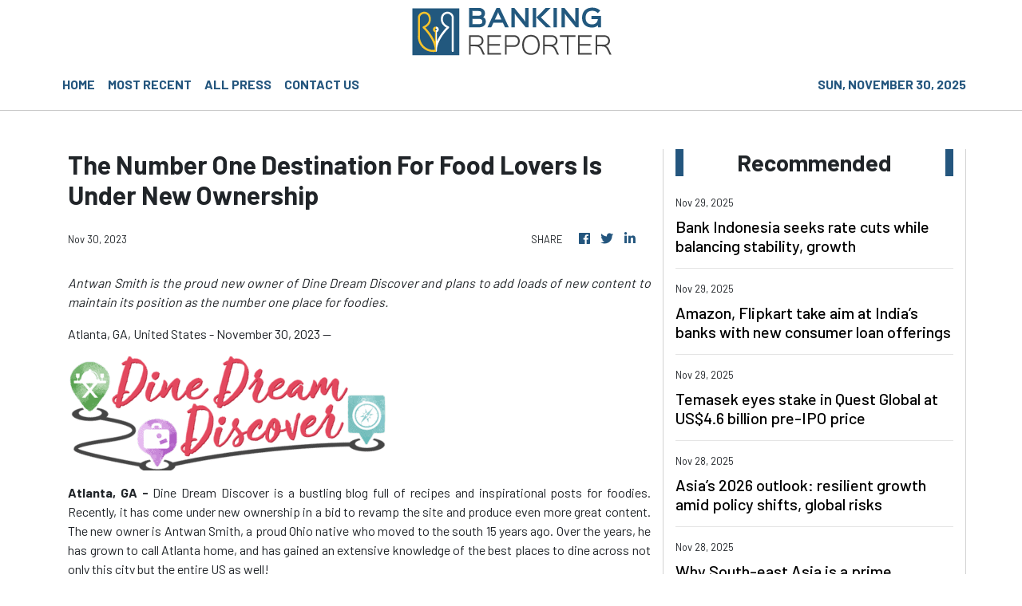

--- FILE ---
content_type: text/html
request_url: https://bankingreporter.com/news/the-number-one-destination-for-food-lovers-is-under-new-ownership/457922
body_size: 570
content:
<!DOCTYPE html>
<html lang="en">
  <head>
    <meta charset="utf-8" />
    <title>Banking Reporter - US Largest-Circulated Business News</title>
    <base href="/" />
    <meta
      name="description"
      content="Banking Reporter analyzes and gives a deeper understanding of the world of business to readers no matter what business you’re in."
    />
    <meta name="viewport" content="width=device-width, initial-scale=1" />
    <meta property="og:title" content="Banking Reporter - US Largest-Circulated Business News" />
    <meta
      property="og:description"
      content="Banking Reporter analyzes and gives a deeper understanding of the world of business to readers no matter what business you’re in."
    />
    <meta property="og:image" content="assets/img/logo.png" />
    <meta property="article:publisher" content="Banking Reporter" />
    <meta property="article:author" content="Banking Reporter" />
    <meta property="twitter:card" content="summary" />
    <meta property="twitter:title" content="Banking Reporter - US Largest-Circulated Business News" />
    <meta
      property="twitter:description"
      content="Banking Reporter analyzes and gives a deeper understanding of the world of business to readers no matter what business you’re in."
    />
    <meta property="twitter:image" content="assets/img/logo.png" />

    <link rel="icon" type="image/x-icon" href="favicon.ico" />
    <!-- Global site tag (gtag.js) - Google Analytics -->
    <script async src="https://www.googletagmanager.com/gtag/js?id=UA-93857607-13"></script>
    <script>
      window.dataLayer = window.dataLayer || [];
      function gtag() {
        dataLayer.push(arguments);
      }
      gtag('js', new Date());
      gtag('config', 'UA-93857607-13');
    </script>
  <link rel="stylesheet" href="styles.d7a48acfe88f925929d3.css"></head>
  <body>
    <app-root></app-root>
  <script src="runtime-es2015.fa673e5b4ecdb72dcdd4.js" type="module"></script><script src="runtime-es5.fa673e5b4ecdb72dcdd4.js" nomodule defer></script><script src="polyfills-es5.1a3c78b07cd6f16c6e9a.js" nomodule defer></script><script src="polyfills-es2015.1f913f16a2d346cc8bdc.js" type="module"></script><script src="scripts.b2079027c2b6031ad064.js" defer></script><script src="main-es2015.7da067bdd6d76d1312fd.js" type="module"></script><script src="main-es5.7da067bdd6d76d1312fd.js" nomodule defer></script></body>
</html>


--- FILE ---
content_type: text/html; charset=utf-8
request_url: https://us-central1-vertical-news-network.cloudfunctions.net/get/fetch-include-rss
body_size: 19959
content:
[
  {
    "id": 107030108,
    "title": "Aussie firefighter goes viral after cat rescue",
    "summary": "The story of a Queensland firefighter rescuing a beloved cat from a sticky situation has gone insanely viral - for a rather unexpected reason.",
    "slug": "aussie-firefighter-goes-viral-after-cat-rescue",
    "link": "https://www.news.com.au/finance/work/at-work/queensland-firefighter-goes-viral-after-rescuing-stuck-cat/news-story/191c35ee4bbeaa382b8ee97af5200bc4?from=rss-basic",
    "date_published": "2025-11-29T22:01:11.000Z",
    "images": "https://content.api.news/v3/images/bin/858bf3574a9f3e986fb3aeba3f8da8c4?width=320",
    "categories": "353,577,598,1155,1157,1158,1245,1941,1962",
    "img_id": "0",
    "caption": "",
    "country": "Australia",
    "source_type": "rss",
    "source": "news.com.au"
  },
  {
    "id": 107010936,
    "title": "Australia welcomes one millionth refugee",
    "summary": "Australia has welcomed its one millionth refugee, with the government calling the milestone an “opportunity to reflect” on the positive impact.",
    "slug": "australia-welcomes-one-millionth-refugee",
    "link": "https://www.news.com.au/finance/economy/australian-economy/australia-welcomes-one-millionth-refugee/news-story/095c48965d4d1ab7b10fa0d9e873b1cf?from=rss-basic",
    "date_published": "2025-11-29T22:01:11.000Z",
    "images": "https://content.api.news/v3/images/bin/8112ce66e1e622b78e9ec5ae2c283c54?width=320",
    "categories": "353,577,598,1155,1157,1158,1245,1941,1962",
    "img_id": "0",
    "caption": "",
    "country": "Australia",
    "source_type": "rss",
    "source": "news.com.au"
  },
  {
    "id": 107000732,
    "title": "‘Immature’: Gender divide hits Schoolies",
    "summary": "Teens have been letting loose at Schoolies and sharing their wild antics, and one gender trend has taken over that you might not have seen coming.",
    "slug": "immature-gender-divide-hits-schoolies",
    "link": "https://www.news.com.au/finance/culture/australian-culture/this-is-the-level-of-maturity-we-are-dealing-with-gender-trend-taking-over-schoolies/news-story/8302927a45f686d149d00ed0741677f4?from=rss-basic",
    "date_published": "2025-11-29T22:01:11.000Z",
    "images": "https://content.api.news/v3/images/bin/2d8524e9379a98e2f9b2516efa19b437?width=320",
    "categories": "353,577,598,1155,1157,1158,1245,1941,1962",
    "img_id": "0",
    "caption": "",
    "country": "Australia",
    "source_type": "rss",
    "source": "news.com.au"
  },
  {
    "id": 106952696,
    "title": "Scary Aussie report exposes AI at work",
    "summary": "Aussies across every profession have responded in a groundbreaking new survey that has revealed exactly how we’re feeling about our new dystopia.",
    "slug": "scary-aussie-report-exposes-ai-at-work",
    "link": "https://www.news.com.au/finance/work/at-work/is-expertise-dying-survey-reveals-how-aussies-are-reacting-to-ai-in-the-workplace/news-story/6a3dd6252672aff3a01916a868cc512c?from=rss-basic",
    "date_published": "2025-11-29T22:01:11.000Z",
    "images": "https://content.api.news/v3/images/bin/2919ec04a8be1e0e809b82dda6dafe72?width=320",
    "categories": "353,577,598,1155,1157,1158,1245,1941,1962",
    "img_id": "0",
    "caption": "",
    "country": "Australia",
    "source_type": "rss",
    "source": "news.com.au"
  },
  {
    "id": 106932660,
    "title": "Only one teen turns up to Schoolies run club",
    "summary": "The first ever ‘Schoolies Run Club’ went off with a fizzle rather than a bang, with just one teenager turning up to the 6am event.",
    "slug": "only-one-teen-turns-up-to-schoolies-run-club",
    "link": "https://www.news.com.au/finance/culture/australian-culture/just-one-teenager-turns-up-to-first-ever-schoolies-run-club/news-story/372f8800c70458fc88e1a6510e868e70?from=rss-basic",
    "date_published": "2025-11-29T22:01:11.000Z",
    "images": "https://content.api.news/v3/images/bin/3597a28dea21b1b76217e5b05f94474a?width=320",
    "categories": "353,577,598,1155,1157,1158,1245,1941,1962",
    "img_id": "0",
    "caption": "",
    "country": "Australia",
    "source_type": "rss",
    "source": "news.com.au"
  },
  {
    "id": 106913691,
    "title": "‘Penis card’: Barefoot’s wild reply to follower",
    "summary": "The personal finance guru didn’t hold back when issuing one of his followers some very blunt advice about her new boyfriend’s supposed financial prowess.",
    "slug": "penis-card-barefoots-wild-reply-to-follower",
    "link": "https://www.news.com.au/finance/money/wealth/barefoot-investor-scott-pape-roasts-womans-boyfriend-over-credit-card-brag/news-story/220c285696b1a6590def08762f332cca?from=rss-basic",
    "date_published": "2025-11-29T22:01:11.000Z",
    "images": "https://content.api.news/v3/images/bin/2de9f52a7918bd91e143c79e1cbdaa9b?width=320",
    "categories": "353,577,598,1155,1157,1158,1245,1941,1962",
    "img_id": "0",
    "caption": "",
    "country": "Australia",
    "source_type": "rss",
    "source": "news.com.au"
  },
  {
    "id": 106913690,
    "title": "‘This is nuts’: Bold claim about new Aussie laws",
    "summary": "Labor was only paying ‘lip service’ to the Coalition over controversial new laws before cutting a deal with the Greens, an opposition MP says.",
    "slug": "this-is-nuts-bold-claim-about-new-aussie-laws",
    "link": "https://www.news.com.au/technology/environment/albanese-government-passes-environmental-reforms-after-greens-deal/news-story/5706c0161f094fb8f29dd09b7b223a88?from=rss-basic",
    "date_published": "2025-11-29T22:01:11.000Z",
    "images": "https://content.api.news/v3/images/bin/782df3158cc676bb1d0980845e0f4257?width=320",
    "categories": "353,577,598,1155,1157,1158,1245,1941,1962",
    "img_id": "0",
    "caption": "",
    "country": "Australia",
    "source_type": "rss",
    "source": "news.com.au"
  },
  {
    "id": 106891217,
    "title": "Aus comedian loses dream job to best friend",
    "summary": "Two Aussie comedians have revealed the bizarre double standard that is still in place when it comes to one extremely common joke.",
    "slug": "aus-comedian-loses-dream-job-to-best-friend",
    "link": "https://www.news.com.au/finance/culture/australian-culture/the-most-proud-of-us-joel-creasey-and-rhys-nicholson-on-being-best-mates-while-being-up-for-the-same-jobs/news-story/4833c9605cb488b30974271b1bdd2ca3?from=rss-basic",
    "date_published": "2025-11-29T22:01:11.000Z",
    "images": "https://content.api.news/v3/images/bin/60fd8d4494407eac13a959fc2df43caa?width=320",
    "categories": "353,577,598,1155,1157,1158,1245,1941,1962",
    "img_id": "0",
    "caption": "",
    "country": "Australia",
    "source_type": "rss",
    "source": "news.com.au"
  },
  {
    "id": 106840955,
    "title": "Bizarre rule could cost Netflix $975m",
    "summary": "Streaming services could face whopping fines that are ten times the industry standard under a controversial change to local content laws.",
    "slug": "bizarre-rule-could-cost-netflix-975m",
    "link": "https://www.news.com.au/entertainment/tv/streaming/new-law-threatens-streamers-with-massive-fines-over-content-rules/news-story/78205e00973378913878d5952304c4eb?from=rss-basic",
    "date_published": "2025-11-29T22:01:11.000Z",
    "images": "https://content.api.news/v3/images/bin/5ace094941d6efa88647961f300d96a2?width=320",
    "categories": "353,577,598,1155,1157,1158,1245,1941,1962",
    "img_id": "0",
    "caption": "",
    "country": "Australia",
    "source_type": "rss",
    "source": "news.com.au"
  },
  {
    "id": 106820353,
    "title": "$150 saving Chalmers won’t rule out",
    "summary": "Treasurer Jim Chalmers has not ruled out renewing a financial lifeline for many Australians that is due to expire at the end of the year.",
    "slug": "150-saving-chalmers-wont-rule-out",
    "link": "https://www.news.com.au/finance/money/costs/renewal-of-labors-electricity-rebate-to-be-decided-in-december-treasurer-jim-chalmers-says/news-story/7a66eb465210675b24634eb3cb861e09?from=rss-basic",
    "date_published": "2025-11-29T22:01:11.000Z",
    "images": "https://content.api.news/v3/images/bin/ee5cfe6f2db72e0ac7e60b7fcca0022d?width=320",
    "categories": "353,577,598,1155,1157,1158,1245,1941,1962",
    "img_id": "0",
    "caption": "",
    "country": "Australia",
    "source_type": "rss",
    "source": "news.com.au"
  },
  {
    "id": 106820352,
    "title": "Major update as energy crisis looms",
    "summary": "Construction has begun on a massive energy project that promises to slash the power bill for millions of Australians at a time when it’s needed most.",
    "slug": "major-update-as-energy-crisis-looms",
    "link": "https://www.news.com.au/finance/money/costs/giant-5bn-energy-project-begins-construction-to-tackle-australias-power-crisis/news-story/fcd5b5360418dc67ec278f3d7246f146?from=rss-basic",
    "date_published": "2025-11-29T22:01:11.000Z",
    "images": "https://content.api.news/v3/images/bin/012773e2d7327798512064b9f99eb869?width=320",
    "categories": "353,577,598,1155,1157,1158,1245,1941,1962",
    "img_id": "0",
    "caption": "",
    "country": "Australia",
    "source_type": "rss",
    "source": "news.com.au"
  },
  {
    "id": 106810281,
    "title": "‘Wanted to sleep with her’: How Christmas party cost EY partner his $1.3 million job",
    "summary": "A high-flying partner at EY was fired from his $1.3 million role after he made shocking comments to a female colleague at a Christmas party.",
    "slug": "wanted-to-sleep-with-her-how-christmas-party-cost-ey-partner-his-13-million-job",
    "link": "https://www.news.com.au/finance/wanted-to-sleep-with-her-how-christmas-party-cost-ey-partner-his-13-million-job/news-story/f481d96ffb92e48d2da9d6a074647c2d?from=rss-basic",
    "date_published": "2025-11-29T22:01:11.000Z",
    "images": "https://content.api.news/v3/images/bin/d13ef01ed9720d0ecb481e66f0f9abf2?width=320",
    "categories": "353,577,598,1155,1157,1158,1245,1941,1962",
    "img_id": "0",
    "caption": "",
    "country": "Australia",
    "source_type": "rss",
    "source": "news.com.au"
  },
  {
    "id": 106810280,
    "title": "‘Full on’: Truth about working at Bunnings",
    "summary": "There is a new retirement trend starting to take over workplaces across the country, with Bunnings workers revealing just how common it has become.",
    "slug": "full-on-truth-about-working-at-bunnings",
    "link": "https://www.news.com.au/finance/work/trends/bunnings-workers-reveal-trend-taking-over-aussie-workplaces/news-story/bc2c06ffc49065371074155c597a1691?from=rss-basic",
    "date_published": "2025-11-29T22:01:11.000Z",
    "images": "https://content.api.news/v3/images/bin/c96ee88534b6a9c019581fb3150728a7?width=320",
    "categories": "353,577,598,1155,1157,1158,1245,1941,1962",
    "img_id": "0",
    "caption": "",
    "country": "Australia",
    "source_type": "rss",
    "source": "news.com.au"
  },
  {
    "id": 106810279,
    "title": "Bank’s email bad news for first home buyers",
    "summary": "First home buyers looking to use the government’s new 5 per cent deposit scheme to get into the market have been hit with a fresh blow.",
    "slug": "banks-email-bad-news-for-first-home-buyers",
    "link": "https://www.news.com.au/finance/real-estate/buying/effective-immediately-bank-pauses-preapprovals-amid-first-homebuyer-surge/news-story/2258909c65fbe6f55eb4ccd4da57c7ad?from=rss-basic",
    "date_published": "2025-11-29T22:01:11.000Z",
    "images": "https://content.api.news/v3/images/bin/7cb640134e17be2dcd30c903cd727baa?width=320",
    "categories": "353,577,598,1155,1157,1158,1245,1941,1962",
    "img_id": "0",
    "caption": "",
    "country": "Australia",
    "source_type": "rss",
    "source": "news.com.au"
  },
  {
    "id": 106768298,
    "title": "‘Is that illegal?’: Feral Schoolies acts exposed",
    "summary": "What happens at Schoolies stays at Schoolies. Well, not really — teenagers are revealing exactly what’s going down in very explicit detail.",
    "slug": "is-that-illegal-feral-schoolies-acts-exposed",
    "link": "https://www.news.com.au/finance/culture/australian-culture/what-happens-at-schoolies-does-not-just-stay-at-schoolies-inside-the-wild-first-night/news-story/fff3641039457f1092cd987f3cbfdab4?from=rss-basic",
    "date_published": "2025-11-29T22:01:11.000Z",
    "images": "https://content.api.news/v3/images/bin/15827d78093bb71376fa3a61466f9269?width=320",
    "categories": "353,577,598,1155,1157,1158,1245,1941,1962",
    "img_id": "0",
    "caption": "",
    "country": "Australia",
    "source_type": "rss",
    "source": "news.com.au"
  },
  {
    "id": 106760527,
    "title": "‘Very disappointing’: ATO rebuked by tax watchdog for delays paying widows",
    "summary": "Millions of Aussies count on their tax returns every year – now news.com.au has exposed a “disappointing” ATO move leaving people “struggling”.",
    "slug": "very-disappointing-ato-rebuked-by-tax-watchdog-for-delays-paying-widows",
    "link": "https://www.news.com.au/finance/money/tax/very-disappointing-ato-rebuked-by-tax-watchdog-for-delays-paying-tax-returns/news-story/c1d248f9928ce2880251081c1ad3250d?from=rss-basic",
    "date_published": "2025-11-29T22:01:11.000Z",
    "images": "https://content.api.news/v3/images/bin/57bf259d4a087e9f2953fa21f36c5fdd?width=320",
    "categories": "353,577,598,1155,1157,1158,1245,1941,1962",
    "img_id": "0",
    "caption": "",
    "country": "Australia",
    "source_type": "rss",
    "source": "news.com.au"
  },
  {
    "id": 106686304,
    "title": "Queensland woman’s simple idea now rakes in multi-millions",
    "summary": "A Brisbane woman has revealed how she turned a simple idea into an eight-figure global business in just a few years.",
    "slug": "queensland-womans-simple-idea-now-rakes-in-multimillions",
    "link": "https://www.news.com.au/finance/small-business/how-one-aussies-simple-idea-turned-into-a-highly-successful-eight-figure-business/news-story/7102d24f3316aafd1455d28a519b5cfd?from=rss-basic",
    "date_published": "2025-11-29T22:01:11.000Z",
    "images": "https://content.api.news/v3/images/bin/524085c732f2d7a00a4a3086d57e7f73?width=320",
    "categories": "353,577,598,1155,1157,1158,1245,1941,1962",
    "img_id": "0",
    "caption": "",
    "country": "Australia",
    "source_type": "rss",
    "source": "news.com.au"
  },
  {
    "id": 106654678,
    "title": "Aussies warned of ‘dangerous’ six-figure salary",
    "summary": "To most, this would be considered a dream salary range, however, Aussies have been issued a warning about this “dangerous” income bracket.",
    "slug": "aussies-warned-of-dangerous-sixfigure-salary",
    "link": "https://www.news.com.au/finance/money/salary/why-this-sixfigure-salary-is-considered-dangerous/news-story/74d899160688ae3edbe065600e1190f7?from=rss-basic",
    "date_published": "2025-11-29T22:01:11.000Z",
    "images": "https://content.api.news/v3/images/bin/f02ef979bfa301138da8605894e0f1c9?width=320",
    "categories": "353,577,598,1155,1157,1158,1245,1941,1962",
    "img_id": "0",
    "caption": "",
    "country": "Australia",
    "source_type": "rss",
    "source": "news.com.au"
  },
  {
    "id": 106601862,
    "title": "Australia, China tensions explode over iron ore",
    "summary": "Australia and China are edging closer than ever to an explosive trade war as a heated minerals dispute breaks out between the two nations.",
    "slug": "australia-china-tensions-explode-over-iron-ore",
    "link": "https://www.news.com.au/finance/business/mining/tensions-between-china-australia-explode-over-iron-ore/news-story/73d27db137dbc3357352deec538622ac?from=rss-basic",
    "date_published": "2025-11-29T22:01:11.000Z",
    "images": "https://content.api.news/v3/images/bin/15c7c9415d01cccbca4f023079b2ff98?width=320",
    "categories": "353,577,598,1155,1157,1158,1245,1941,1962",
    "img_id": "0",
    "caption": "",
    "country": "Australia",
    "source_type": "rss",
    "source": "news.com.au"
  },
  {
    "id": 106601861,
    "title": "Treasurer’s huge hint on key figure",
    "summary": "Anthony Albanese’s top numbers man has hinted which way the inflation figures will go ahead of their release.",
    "slug": "treasurers-huge-hint-on-key-figure",
    "link": "https://www.news.com.au/finance/economy/australian-economy/labor-bracing-for-higher-headline-inflation-ahead-of-cpi-update/news-story/559f38936cbab64592eff2b5d233b96c?from=rss-basic",
    "date_published": "2025-11-29T22:01:11.000Z",
    "images": "https://content.api.news/v3/images/bin/a271fcaef519f0daefdd931635a89bb8?width=320",
    "categories": "353,577,598,1155,1157,1158,1245,1941,1962",
    "img_id": "0",
    "caption": "",
    "country": "Australia",
    "source_type": "rss",
    "source": "news.com.au"
  },
  {
    "id": 106593174,
    "title": "‘No man ever’: Woman’s PhD post triggers wild male backlash",
    "summary": "A young woman has bizarrely enraged men after sharing online that she had completed her PhD at the prestigious Oxford University.",
    "slug": "no-man-ever-womans-phd-post-triggers-wild-male-backlash",
    "link": "https://www.news.com.au/finance/work/at-work/no-man-ever-womans-phd-post-triggers-wild-male-backlash/news-story/c71f8fa2fb931b745dffb14c9d989289?from=rss-basic",
    "date_published": "2025-11-29T22:01:11.000Z",
    "images": "https://content.api.news/v3/images/bin/b7f2cad9c839081f8b88030dbc228f7c?width=320",
    "categories": "353,577,598,1155,1157,1158,1245,1941,1962",
    "img_id": "0",
    "caption": "",
    "country": "Australia",
    "source_type": "rss",
    "source": "news.com.au"
  },
  {
    "id": 106572661,
    "title": "US tourist’s cost of living claim enrages Aussies",
    "summary": "An American tourist’s praise for Melbourne’s affordability has backfired, sending Aussies into a rage over the city’s cost-of-living crisis.",
    "slug": "us-tourists-cost-of-living-claim-enrages-aussies",
    "link": "https://www.news.com.au/finance/culture/australian-culture/american-tourist-slammed-after-calling-insanely-expensive-melbourne-affordable/news-story/c908292b307299008da18d5e45f9cf08?from=rss-basic",
    "date_published": "2025-11-29T22:01:11.000Z",
    "images": "https://content.api.news/v3/images/bin/4622f042309b53dc44ffedbb8229fb98?width=320",
    "categories": "353,577,598,1155,1157,1158,1245,1941,1962",
    "img_id": "0",
    "caption": "",
    "country": "Australia",
    "source_type": "rss",
    "source": "news.com.au"
  },
  {
    "id": 106553721,
    "title": "Campbell Soup executive belittled ‘poor’ customers, spewed racist hate in secret recording",
    "summary": "The explosive rant of a Campbell’s Soup Company vice president was secretly recorded – only for the employee who reported it to get fired.",
    "slug": "campbell-soup-executive-belittled-poor-customers-spewed-racist-hate-in-secret-recording",
    "link": "https://www.news.com.au/finance/work/leaders/campbell-soup-executive-belittled-poor-customers-spewed-racist-hate-in-secret-recording/news-story/27cdadec2957ede50f6a8c742cb44bd6?from=rss-basic",
    "date_published": "2025-11-29T22:01:11.000Z",
    "images": "https://content.api.news/v3/images/bin/cdad7657bb50437b1063153863901b04?width=320",
    "categories": "353,577,598,1155,1157,1158,1245,1941,1962",
    "img_id": "0",
    "caption": "",
    "country": "Australia",
    "source_type": "rss",
    "source": "news.com.au"
  },
  {
    "id": 106543072,
    "title": "‘Not their money to hold onto’: The ATO is failing to pay tax returns owed to grieving widows",
    "summary": "Grieving Australians are waiting years to be paid tax returns they’re owed with complaints to the ATO hitting a 10-year high.",
    "slug": "not-their-money-to-hold-onto-the-ato-is-failing-to-pay-tax-returns-owed-to-grieving-widows",
    "link": "https://www.news.com.au/finance/money/not-their-money-ato-failing-to-pay-tax-returns-owed-to-grieving-widows/news-story/c89ac22333e0b2ae49366ebbb5951fa0?from=rss-basic",
    "date_published": "2025-11-29T22:01:11.000Z",
    "images": "https://content.api.news/v3/images/bin/19803101798428d61e2e413efd20fd9d?width=320",
    "categories": "353,577,598,1155,1157,1158,1245,1941,1962",
    "img_id": "0",
    "caption": "",
    "country": "Australia",
    "source_type": "rss",
    "source": "news.com.au"
  },
  {
    "id": 106533006,
    "title": "‘Worst month in history’: Bitcoin suffers brutal blow",
    "summary": "Crypto holders around the globe have been left panicking as bitcoin plunges into its worst month in history. This is what you need to know.",
    "slug": "worst-month-in-history-bitcoin-suffers-brutal-blow",
    "link": "https://www.news.com.au/finance/markets/cryptocurrency/worst-month-in-history-bad-news-if-you-own-bitcoin/news-story/76d256adbf450d3e4dcb6b0a4fbcedc5?from=rss-basic",
    "date_published": "2025-11-29T22:01:11.000Z",
    "images": "https://content.api.news/v3/images/bin/df392d79ab87354c19c134213ab28a85?width=320",
    "categories": "353,577,598,1155,1157,1158,1245,1941,1962",
    "img_id": "0",
    "caption": "",
    "country": "Australia",
    "source_type": "rss",
    "source": "news.com.au"
  },
  {
    "id": 106522327,
    "title": "‘All is fair in love and war’: Break-up trend sweeping Schoolies",
    "summary": "A ruthless Schoolies trend has emerged that isn’t for the faint of heart. Warning: this story does not have a happy ending.",
    "slug": "all-is-fair-in-love-and-war-breakup-trend-sweeping-schoolies",
    "link": "https://www.news.com.au/finance/culture/australian-culture/all-is-fair-in-love-and-war-breakup-trend-sweeping-schoolies/news-story/80c139170f141bf0a272cbe00aa9092b?from=rss-basic",
    "date_published": "2025-11-29T22:01:11.000Z",
    "images": "https://content.api.news/v3/images/bin/1711a6807dfdb12b42f0d43909df799d?width=320",
    "categories": "353,577,598,1155,1157,1158,1245,1941,1962",
    "img_id": "0",
    "caption": "",
    "country": "Australia",
    "source_type": "rss",
    "source": "news.com.au"
  },
  {
    "id": 106498681,
    "title": "Trump’s 50-year mortgage plan: the grim reality for buyers and why Australia shouldn’t follow",
    "summary": "Donald Trump’s grand plan to introduce 50-year mortgages could bring a brutal blow to Australians for this one huge reason.",
    "slug": "trumps-50year-mortgage-plan-the-grim-reality-for-buyers-and-why-australia-shouldnt-follow",
    "link": "https://www.news.com.au/finance/economy/world-economy/trumps-50year-mortgage-plan-the-grim-reality-for-buyers-and-why-australia-shouldnt-follow/news-story/594edb4bdcba68e5e8b9f45168917461?from=rss-basic",
    "date_published": "2025-11-29T22:01:11.000Z",
    "images": "https://content.api.news/v3/images/bin/4ab401d291097ae5c1bb099d91a8ebe9?width=320",
    "categories": "353,577,598,1155,1157,1158,1245,1941,1962",
    "img_id": "0",
    "caption": "",
    "country": "Australia",
    "source_type": "rss",
    "source": "news.com.au"
  },
  {
    "id": 106443597,
    "title": "Amount Aussies need to quit their jobs",
    "summary": "Winning the lottery and never going back to work seems to be a shared dream for most Aussies. But when it comes to the amount needed to make it happen, we’re split.",
    "slug": "amount-aussies-need-to-quit-their-jobs",
    "link": "https://www.news.com.au/finance/work/amount-most-aussies-would-need-to-win-that-would-make-them-quit-their-jobs/news-story/5374909aea8064f48ac47fd2f7e7824f?from=rss-basic",
    "date_published": "2025-11-29T22:01:11.000Z",
    "images": "https://content.api.news/v3/images/bin/bd4f6bd05736aee0ccdddcc567223a0d?width=320",
    "categories": "353,577,598,1155,1157,1158,1245,1941,1962",
    "img_id": "0",
    "caption": "",
    "country": "Australia",
    "source_type": "rss",
    "source": "news.com.au"
  },
  {
    "id": 106431871,
    "title": "Major warning as rental crisis spreads",
    "summary": "The rising cost of living has been laid bare as millions of Australians are priced out of a home.",
    "slug": "major-warning-as-rental-crisis-spreads",
    "link": "https://www.news.com.au/finance/money/budgeting/unaffordable-rents-no-longer-just-a-city-problem-as-crisis-engulfs-regions/news-story/87478eafe668e4f18a1c8417ccb210c5?from=rss-basic",
    "date_published": "2025-11-29T22:01:11.000Z",
    "images": "https://content.api.news/v3/images/bin/63200fd278a9f2d62ff5a0697f528c76?width=320",
    "categories": "353,577,598,1155,1157,1158,1245,1941,1962",
    "img_id": "0",
    "caption": "",
    "country": "Australia",
    "source_type": "rss",
    "source": "news.com.au"
  },
  {
    "id": 106431870,
    "title": "‘Shafted’: Prime Minister Anthony Albanese’s secret role in brutal knifing",
    "summary": "A new book has lifted the lid on Anthony Albanese’s apparent role in the brutal knifing of his attorney-general after the election.",
    "slug": "shafted-prime-minister-anthony-albaneses-secret-role-in-brutal-knifing",
    "link": "https://www.news.com.au/finance/work/leaders/shafted-prime-minister-anthony-albaneses-secret-role-in-brutal-knifing/news-story/42bfbf399e77f4027b322e2018878ab2?from=rss-basic",
    "date_published": "2025-11-29T22:01:11.000Z",
    "images": "https://content.api.news/v3/images/bin/767c8d40b54e2b77c4bd55b7af904cab?width=320",
    "categories": "353,577,598,1155,1157,1158,1245,1941,1962",
    "img_id": "0",
    "caption": "",
    "country": "Australia",
    "source_type": "rss",
    "source": "news.com.au"
  },
  {
    "id": 107056401,
    "title": "Bank Indonesia seeks rate cuts while balancing stability, growth",
    "summary": "Tariff worries have made the rupiah South-east Asia’s worst-performing currency this year",
    "slug": "bank-indonesia-seeks-rate-cuts-while-balancing-stability-growth",
    "link": "https://www.businesstimes.com.sg/international/asean/bank-indonesia-seeks-rate-cuts-while-balancing-stability-growth",
    "date_published": "2025-11-29T06:12:11.000Z",
    "images": "",
    "categories": "353,577,598,1155,1157,1158,1245,1941,1962",
    "img_id": "0",
    "caption": "",
    "country": "Singapore",
    "source_type": "rss",
    "source": "The Business Times"
  },
  {
    "id": 107056402,
    "title": "Amazon, Flipkart take aim at India’s banks with new consumer loan offerings",
    "summary": "Interest rates on loans for consumer durables from traditional lenders typically range between 12% and 22%",
    "slug": "amazon-flipkart-take-aim-at-indias-banks-with-new-consumer-loan-offerings",
    "link": "https://www.businesstimes.com.sg/companies-markets/amazon-flipkart-take-aim-indias-banks-new-consumer-loan-offerings",
    "date_published": "2025-11-29T05:48:12.000Z",
    "images": "",
    "categories": "353,577,598,1155,1157,1158,1245,1941,1962",
    "img_id": "0",
    "caption": "",
    "country": "Singapore",
    "source_type": "rss",
    "source": "The Business Times"
  },
  {
    "id": 107044807,
    "title": "Airbus A320 grounding to have ‘ripple effects’ for days",
    "summary": "Removal of 6000 A320s from global fleets, even for a single day, will upset the tightly choreographed schedules that airlines around the world depend on.",
    "slug": "airbus-a320-grounding-to-have-ripple-effects-for-days",
    "link": "https://www.smh.com.au/business/companies/global-airbus-grounding-to-have-ripple-effects-for-days-20251129-p5njfp.html?ref=rss&utm_medium=rss&utm_source=rss_business",
    "date_published": "2025-11-29T03:01:42.000Z",
    "images": "https://static.ffx.io/images/$zoom_0.5174%2C$multiply_0.7554%2C$ratio_1.777778%2C$width_1059%2C$x_0%2C$y_0/t_crop_custom/q_86%2Cf_auto/32b7c83723f47810caf1d61a283074d0307104d0e984f477992417473244e340",
    "categories": "353,577,598,1155,1157,1158,1245,1941,1962",
    "img_id": "0",
    "caption": "",
    "country": "Australia",
    "source_type": "rss",
    "source": "The Sydney Morning Herald"
  },
  {
    "id": 107037251,
    "title": "Temasek eyes stake in Quest Global at US$4.6 billion pre-IPO price",
    "summary": "The engineering services firm is preparing for an IPO in India, joining a wave of companies tapping the country’s buoyant capital markets",
    "slug": "temasek-eyes-stake-in-quest-global-at-us46-billion-preipo-price",
    "link": "https://www.businesstimes.com.sg/companies-markets/temasek-eyes-stake-quest-global-us4-6-billion-pre-ipo-price",
    "date_published": "2025-11-29T01:18:36.000Z",
    "images": "",
    "categories": "353,577,598,1155,1157,1158,1245,1941,1962",
    "img_id": "0",
    "caption": "",
    "country": "Singapore",
    "source_type": "rss",
    "source": "The Business Times"
  },
  {
    "id": 106411818,
    "title": "How one Aussie rule could save industry",
    "summary": "A leading manufacturer shipping to 45 nations believes Australia can lead advanced production again – but only if five crucial changes are made.",
    "slug": "how-one-aussie-rule-could-save-industry",
    "link": "https://www.news.com.au/finance/business/manufacturing/five-steps-to-save-australias-manufacturing-from-collapse/news-story/a423c4f1e766a126d232cbd30228e7be?from=rss-basic",
    "date_published": "2025-11-29T00:00:08.000Z",
    "images": "https://content.api.news/v3/images/bin/5781d871c522c8e24e3c86d0dbb9b39b?width=320",
    "categories": "353,577,598,1155,1157,1158,1245,1941,1962",
    "img_id": "0",
    "caption": "",
    "country": "Australia",
    "source_type": "rss",
    "source": "news.com.au"
  },
  {
    "id": 107026359,
    "title": "Asia’s 2026 outlook: resilient growth amid policy shifts, global risks",
    "summary": "Region enters the year buoyed by liquidity tailwinds, hinging on China’s pivotal shift towards consumption",
    "slug": "asias-2026-outlook-resilient-growth-amid-policy-shifts-global-risks",
    "link": "https://www.businesstimes.com.sg/wealth/wealth-investing/asias-2026-outlook-resilient-growth-amid-policy-shifts-global-risks",
    "date_published": "2025-11-28T23:00:00.000Z",
    "images": "",
    "categories": "353,577,598,1155,1157,1158,1245,1941,1962",
    "img_id": "0",
    "caption": "",
    "country": "Singapore",
    "source_type": "rss",
    "source": "The Business Times"
  },
  {
    "id": 107026358,
    "title": "Why South-east Asia is a prime destination for energy and infrastructure investments",
    "summary": "Region’s rising energy demand and infrastructure developments create a compelling intersection among need, opportunity and innovation",
    "slug": "why-southeast-asia-is-a-prime-destination-for-energy-and-infrastructure-investments",
    "link": "https://www.businesstimes.com.sg/wealth/wealth-investing/why-south-east-asia-prime-destination-energy-and-infrastructure-investments",
    "date_published": "2025-11-28T23:00:00.000Z",
    "images": "",
    "categories": "353,577,598,1155,1157,1158,1245,1941,1962",
    "img_id": "0",
    "caption": "",
    "country": "Singapore",
    "source_type": "rss",
    "source": "The Business Times"
  },
  {
    "id": 107026357,
    "title": "ECB’s Lagarde says interest rates are at correct level",
    "summary": "Most officials have signalled they do not see a need to adjust borrowing costs when they meet in December",
    "slug": "ecbs-lagarde-says-interest-rates-are-at-correct-level",
    "link": "https://www.businesstimes.com.sg/companies-markets/banking-finance/ecbs-lagarde-says-interest-rates-are-correct-level",
    "date_published": "2025-11-28T22:47:43.000Z",
    "images": "",
    "categories": "353,577,598,1155,1157,1158,1245,1941,1962",
    "img_id": "0",
    "caption": "",
    "country": "Singapore",
    "source_type": "rss",
    "source": "The Business Times"
  },
  {
    "id": 106443598,
    "title": "'Bogan Las Vegas’: Toolies descend on Gold Coast to crash annual Schoolies celebrations",
    "summary": "Droves of teenagers have taken over Surfer’s Paradise this weekend to celebrate the start of Schoolies, but they’re not alone.",
    "slug": "bogan-las-vegas-toolies-descend-on-gold-coast-to-crash-annual-schoolies-celebrations",
    "link": "https://www.news.com.au/finance/culture/australian-culture/bogan-las-vegas-toolies-descend-on-gold-coast-to-crash-annual-schoolies-celebrations/news-story/5337e066980f41853932a62b30704424?from=rss-basic",
    "date_published": "2025-11-28T20:00:09.000Z",
    "images": "https://content.api.news/v3/images/bin/5bed687a2c973e7b4516b425a9eeb2e3?width=320",
    "categories": "353,577,598,1155,1157,1158,1245,1941,1962",
    "img_id": "0",
    "caption": "",
    "country": "Australia",
    "source_type": "rss",
    "source": "news.com.au"
  },
  {
    "id": 107005168,
    "title": "Retro audio boom: Why cassettes and CDs have risen from the dead",
    "summary": "Music fans are returning to retro tech as musicians burnt by streaming lean into the more profitable medium.",
    "slug": "retro-audio-boom-why-cassettes-and-cds-have-risen-from-the-dead",
    "link": "https://www.smh.com.au/business/consumer-affairs/retro-audio-boom-why-cassettes-and-cds-have-risen-from-the-dead-20251125-p5nid9.html?ref=rss&utm_medium=rss&utm_source=rss_business",
    "date_published": "2025-11-28T18:37:00.000Z",
    "images": "https://static.ffx.io/images/$zoom_0.19063906390639063%2C$multiply_0.7554%2C$ratio_1.777778%2C$width_1059%2C$x_0%2C$y_65/t_crop_custom/q_86%2Cf_auto/a6d4fcfd176b4ba012d44c4b7bb7bb8c37c9c87e",
    "categories": "353,577,598,1155,1157,1158,1245,1941,1962",
    "img_id": "0",
    "caption": "",
    "country": "Australia",
    "source_type": "rss",
    "source": "The Sydney Morning Herald"
  },
  {
    "id": 106330136,
    "title": "‘Can’t be tamed’: Wild scenes at Schoolies",
    "summary": "Brace yourselves because the first week of Schoolies has kicked off and Gen Z have just proved one big thing about themselves.",
    "slug": "cant-be-tamed-wild-scenes-at-schoolies",
    "link": "https://www.news.com.au/finance/culture/australian-culture/cant-be-tamed-inside-the-2025-schoolies-chaos/news-story/910f41b181179eae6bb6cee5ef78a2c1?from=rss-basic",
    "date_published": "2025-11-28T18:00:15.000Z",
    "images": "https://content.api.news/v3/images/bin/5c877508bed0a8e71b76dfe246e8d33a?width=320",
    "categories": "353,577,598,1155,1157,1158,1245,1941,1962",
    "img_id": "0",
    "caption": "",
    "country": "Australia",
    "source_type": "rss",
    "source": "news.com.au"
  },
  {
    "id": 107005170,
    "title": "‘We are not selling out’: El Jannah’s new investor is a $180 billion US giant",
    "summary": "The wildly popular Lebanese chicken chain has a deep-pocketed new backer to help it conquer Australia, and then its cultural motherland, Lebanon.",
    "slug": "we-are-not-selling-out-el-jannahs-new-investor-is-a-180-billion-us-giant",
    "link": "https://www.smh.com.au/business/entrepreneurship/we-are-not-selling-out-el-jannah-s-new-investor-is-153b-us-private-equity-giant-20251128-p5nj95.html?ref=rss&utm_medium=rss&utm_source=rss_business",
    "date_published": "2025-11-28T18:00:00.000Z",
    "images": "https://static.ffx.io/images/$zoom_1%2C$multiply_0.7554%2C$ratio_1.777778%2C$width_1059%2C$x_0%2C$y_0/t_crop_custom/q_86%2Ce_sharpen:60%2Cf_auto/a4771dd7f3fbc9c258c347a98830796ce5a9f20110ac1e02b1de4bb5d2f8b1d2",
    "categories": "353,577,598,1155,1157,1158,1245,1941,1962",
    "img_id": "0",
    "caption": "",
    "country": "Australia",
    "source_type": "rss",
    "source": "The Sydney Morning Herald"
  },
  {
    "id": 107005169,
    "title": "Rinehart hates renewables, but her green metals bets are booming",
    "summary": "The mining magnate loathes the push for sustainable energy, so why is she one of the most successful investors this year in the smart metals underpinning the sector?",
    "slug": "rinehart-hates-renewables-but-her-green-metals-bets-are-booming",
    "link": "https://www.smh.com.au/business/companies/rinehart-hates-renewables-but-her-green-metals-bets-are-booming-20251126-p5nimb.html?ref=rss&utm_medium=rss&utm_source=rss_business",
    "date_published": "2025-11-28T18:00:00.000Z",
    "images": "https://static.ffx.io/images/$zoom_0.6039%2C$multiply_0.7554%2C$ratio_1.777778%2C$width_1059%2C$x_0%2C$y_0/t_crop_custom/q_86%2Cf_auto/954a1c90189465eb3c0f5f7f8d43958413a9ee1623025011ca9d113b6dbd6fb5",
    "categories": "353,577,598,1155,1157,1158,1245,1941,1962",
    "img_id": "0",
    "caption": "",
    "country": "Australia",
    "source_type": "rss",
    "source": "The Sydney Morning Herald"
  },
  {
    "id": 106957161,
    "title": "Runners of the Week: European Metals, Synertec, Enlitic & Latitude66",
    "summary": "The Bulls N’ Bears ASX Runner of the Week is… European Metals which bagged a $645 million Czech government cheque for its monster Cinovec lithium project.",
    "slug": "runners-of-the-week-european-metals-synertec-enlitic-latitude66",
    "link": "https://www.smh.com.au/business/companies/last-week-s-bulls-n-bears-asx-runner-of-the-week-is-european-metals-20251128-p5njde.html?ref=rss&utm_medium=rss&utm_source=rss_business",
    "date_published": "2025-11-28T08:08:05.000Z",
    "images": "https://static.ffx.io/images/$zoom_0.7354%2C$multiply_0.7554%2C$ratio_1.777778%2C$width_1059%2C$x_0%2C$y_0/t_crop_custom/q_86%2Cf_auto/0c63990ab19e34ab3d51581a93005bcbde4a4e09be98c62190939f85cd56c9d3",
    "categories": "353,577,598,1155,1157,1158,1245,1941,1962",
    "img_id": "0",
    "caption": "",
    "country": "Australia",
    "source_type": "rss",
    "source": "The Sydney Morning Herald"
  },
  {
    "id": 106309167,
    "title": "Change every business should worry about",
    "summary": "Business leaders warn of a looming credit crisis as employers take stock of a major change to how they pay workers superannuation.",
    "slug": "change-every-business-should-worry-about",
    "link": "https://www.news.com.au/finance/superannuation/australian-businesses-to-face-cash-flow-crunch-from-new-super-laws/news-story/cc92f1a96844363b7fa0b0bbe818fee1?from=rss-basic",
    "date_published": "2025-11-28T08:00:09.000Z",
    "images": "https://content.api.news/v3/images/bin/61f09050773588a56b60537b99c390d1?width=320",
    "categories": "353,577,598,1155,1157,1158,1245,1941,1962",
    "img_id": "0",
    "caption": "",
    "country": "Australia",
    "source_type": "rss",
    "source": "news.com.au"
  },
  {
    "id": 106949615,
    "title": "We need to shatter one big myth about the weak yen",
    "summary": "Intervention rarely turns any currency around on a sustainable basis",
    "slug": "we-need-to-shatter-one-big-myth-about-the-weak-yen",
    "link": "https://www.businesstimes.com.sg/wealth/wealth-investing/we-need-shatter-one-big-myth-about-weak-yen",
    "date_published": "2025-11-28T07:02:45.000Z",
    "images": "",
    "categories": "353,577,598,1155,1157,1158,1245,1941,1962",
    "img_id": "0",
    "caption": "",
    "country": "Singapore",
    "source_type": "rss",
    "source": "The Business Times"
  },
  {
    "id": 106948312,
    "title": "Price shocks force factories to dump gas for cleaner energy",
    "summary": "Industrial energy users are starting to turn away from natural gas after a jump in prices, and as solar systems, batteries and heat pumps become cheaper.",
    "slug": "price-shocks-force-factories-to-dump-gas-for-cleaner-energy",
    "link": "https://www.smh.com.au/business/the-economy/price-shocks-force-factories-to-dump-gas-for-cleaner-energy-20251128-p5nj9r.html?ref=rss&utm_medium=rss&utm_source=rss_business",
    "date_published": "2025-11-28T07:00:00.000Z",
    "images": "https://static.ffx.io/images/$zoom_0.2648%2C$multiply_0.7554%2C$ratio_1.777778%2C$width_1059%2C$x_0%2C$y_0/t_crop_custom/q_86%2Cf_jpg/c0fe119ca169c6a96b350ec000c6de69d5fa1fe3",
    "categories": "353,577,598,1155,1157,1158,1245,1941,1962",
    "img_id": "0",
    "caption": "",
    "country": "Australia",
    "source_type": "rss",
    "source": "The Sydney Morning Herald"
  },
  {
    "id": 106948313,
    "title": "ClearVue to upgrade South African towers with power-generating glass",
    "summary": "ClearVue Technologies has inked a major deal with official strategic licence partner, Concept Business Group to upgrade two 10-storey commercial towers in South Africa.",
    "slug": "clearvue-to-upgrade-south-african-towers-with-powergenerating-glass",
    "link": "https://www.smh.com.au/business/companies/clearvue-to-upgrade-south-african-towers-with-power-generating-glass-20251128-p5njd9.html?ref=rss&utm_medium=rss&utm_source=rss_business",
    "date_published": "2025-11-28T06:58:01.000Z",
    "images": "https://static.ffx.io/images/$zoom_0.7354%2C$multiply_0.7554%2C$ratio_1.777778%2C$width_1059%2C$x_0%2C$y_0/t_crop_custom/q_86%2Cf_auto/71849d4ff66d6ffe31fb75531fad3752d9b43b40497c117233fd31ac18f5d4da",
    "categories": "353,577,598,1155,1157,1158,1245,1941,1962",
    "img_id": "0",
    "caption": "",
    "country": "Australia",
    "source_type": "rss",
    "source": "The Sydney Morning Herald"
  },
  {
    "id": 106948314,
    "title": "Litchfield launches new geophysics to refine NT copper-zinc find",
    "summary": "Litchfield Minerals has begun new ground EM surveys at its NT Oonagalabi copper-zinc project after completing a five-hole drill program, paving the way for a big 2026 exploration push.",
    "slug": "litchfield-launches-new-geophysics-to-refine-nt-copperzinc-find",
    "link": "https://www.smh.com.au/business/companies/litchfield-launches-new-geophysics-to-refine-nt-copper-zinc-find-20251128-p5njda.html?ref=rss&utm_medium=rss&utm_source=rss_business",
    "date_published": "2025-11-28T06:52:24.000Z",
    "images": "https://static.ffx.io/images/$zoom_0.7354%2C$multiply_0.7554%2C$ratio_1.777778%2C$width_1059%2C$x_0%2C$y_0/t_crop_custom/q_86%2Cf_auto/2a2d5b07dd6090e9b22b4205eff3981fc71c4879a8062a98df5b76fabec5f343",
    "categories": "353,577,598,1155,1157,1158,1245,1941,1962",
    "img_id": "0",
    "caption": "",
    "country": "Australia",
    "source_type": "rss",
    "source": "The Sydney Morning Herald"
  },
  {
    "id": 106948315,
    "title": "Aurum offloads soaring Canadian shares for $23m",
    "summary": "Aurum Resources has banked $23m from the sale of shares in a Canadian listed company, locking in a 102% profit and setting up funding for a major drilling and study blitz across Côte d’Ivoire in 2026.",
    "slug": "aurum-offloads-soaring-canadian-shares-for-23m",
    "link": "https://www.smh.com.au/business/companies/aurum-offloads-soaring-canadian-shares-for-23m-20251128-p5njcn.html?ref=rss&utm_medium=rss&utm_source=rss_business",
    "date_published": "2025-11-28T06:20:30.000Z",
    "images": "https://static.ffx.io/images/$zoom_0.943%2C$multiply_0.7554%2C$ratio_1.777778%2C$width_1059%2C$x_0%2C$y_0/t_crop_custom/q_86%2Cf_auto/c295dcfe6442bcb58fdd96c552568b9d4a24e8a3de4ff22fa0ec77c1e2b6b93f",
    "categories": "353,577,598,1155,1157,1158,1245,1941,1962",
    "img_id": "0",
    "caption": "",
    "country": "Australia",
    "source_type": "rss",
    "source": "The Sydney Morning Herald"
  },
  {
    "id": 106948316,
    "title": "Trump’s ‘golden age’ is a myth as America teeters on the financial brink",
    "summary": "The US president is adamant that everything is rosy, but there are deep cracks that are spreading across the US economy.",
    "slug": "trumps-golden-age-is-a-myth-as-america-teeters-on-the-financial-brink",
    "link": "https://www.smh.com.au/business/the-economy/trump-s-golden-age-is-a-myth-as-america-teeters-on-the-financial-brink-20251124-p5nhs4.html?ref=rss&utm_medium=rss&utm_source=rss_business",
    "date_published": "2025-11-28T06:20:00.000Z",
    "images": "https://static.ffx.io/images/$zoom_0.632%2C$multiply_0.7554%2C$ratio_1.777778%2C$width_1059%2C$x_226%2C$y_44/t_crop_custom/q_86%2Cf_auto/bb6a7f92f2573a4bec74d72d87150a8176f81036",
    "categories": "353,577,598,1155,1157,1158,1245,1941,1962",
    "img_id": "0",
    "caption": "",
    "country": "Australia",
    "source_type": "rss",
    "source": "The Sydney Morning Herald"
  },
  {
    "id": 106895647,
    "title": "ASX ends the week on a flat note; bank shares slump",
    "summary": "The Australian sharemarket closed flat on Friday, after a week in which global markets have climbed on hopes of US interest rate cuts.",
    "slug": "asx-ends-the-week-on-a-flat-note-bank-shares-slump",
    "link": "https://www.smh.com.au/business/markets/asx-set-to-slide-global-sharemarkets-steady-20251128-p5nj54.html?ref=rss&utm_medium=rss&utm_source=rss_business",
    "date_published": "2025-11-28T05:59:58.000Z",
    "images": "https://static.ffx.io/images/$zoom_0.2917%2C$multiply_0.7554%2C$ratio_1.777778%2C$width_1059%2C$x_280%2C$y_315/t_crop_custom/q_86%2Cf_auto/c08db9b926c7ef9c0a68aa53ec25216b60da4e4a",
    "categories": "353,577,598,1155,1157,1158,1245,1941,1962",
    "img_id": "0",
    "caption": "",
    "country": "Australia",
    "source_type": "rss",
    "source": "The Sydney Morning Herald"
  },
  {
    "id": 106940388,
    "title": "CME trading halted due to cooling issue at data centres",
    "summary": "[SINGAPORE] Exchange operator CME Group said on Friday trading in derivative markets was halted due to a cooling issue at data centres.",
    "slug": "cme-trading-halted-due-to-cooling-issue-at-data-centres",
    "link": "https://www.businesstimes.com.sg/companies-markets/banking-finance/cme-trading-halted-due-cooling-issue-data-centres",
    "date_published": "2025-11-28T04:27:20.000Z",
    "images": "",
    "categories": "353,577,598,1155,1157,1158,1245,1941,1962",
    "img_id": "0",
    "caption": "",
    "country": "Singapore",
    "source_type": "rss",
    "source": "The Business Times"
  },
  {
    "id": 106186444,
    "title": "Teen’s horrific death after ‘prank’ goes wrong",
    "summary": "A “joke” between co-workers at a workshop has turned deadly and claimed the life of a teen after a power tool left him with severe internal injuries.",
    "slug": "teens-horrific-death-after-prank-goes-wrong",
    "link": "https://www.news.com.au/finance/work/at-work/turkish-boy-15-dies-after-highpressure-hose-inserted-into-rectum/news-story/4fa5a473d7c1607964cb0f0b73b5f389?from=rss-basic",
    "date_published": "2025-11-28T04:00:11.000Z",
    "images": "https://content.api.news/v3/images/bin/982c66948c1a5cfdb9ab9350cb49b87b?width=320",
    "categories": "353,577,598,1155,1157,1158,1245,1941,1962",
    "img_id": "0",
    "caption": "",
    "country": "Australia",
    "source_type": "rss",
    "source": "news.com.au"
  },
  {
    "id": 106928926,
    "title": "Reeves’ UK budget calms markets and party but leaves Britons unhappy",
    "summary": "[LONDON] Britons reacted overwhelmingly negatively to Chancellor of the Exchequer Rachel Reeves’ budget, suggesting little relief for the Labour government’s slumping popularity.",
    "slug": "reeves-uk-budget-calms-markets-and-party-but-leaves-britons-unhappy",
    "link": "https://www.businesstimes.com.sg/companies-markets/banking-finance/reeves-uk-budget-calms-markets-and-party-leaves-britons-unhappy",
    "date_published": "2025-11-28T01:13:32.000Z",
    "images": "",
    "categories": "353,577,598,1155,1157,1158,1245,1941,1962",
    "img_id": "0",
    "caption": "",
    "country": "Singapore",
    "source_type": "rss",
    "source": "The Business Times"
  },
  {
    "id": 106918623,
    "title": "Reeves’ budget calms markets and party but leaves Britons unhappy",
    "summary": "BRITONS reacted overwhelmingly negatively to Chancellor of the Exchequer Rachel Reeves’ budget, the first opinion poll since it took place has found,...",
    "slug": "reeves-budget-calms-markets-and-party-but-leaves-britons-unhappy",
    "link": "https://www.businesstimes.com.sg/companies-markets/banking-finance/reeves-budget-calms-markets-and-party-leaves-britons-unhappy",
    "date_published": "2025-11-28T01:13:32.000Z",
    "images": "",
    "categories": "353,577,598,1155,1157,1158,1245,1941,1962",
    "img_id": "0",
    "caption": "",
    "country": "Singapore",
    "source_type": "rss",
    "source": "The Business Times"
  },
  {
    "id": 106123286,
    "title": "‘Positive attitude’: Work comment that made sexual assault survivor feel betrayed",
    "summary": "A young Aussie has revealed the comment she claims a senior staff member made to her on the anniversary of a traumatic event.",
    "slug": "positive-attitude-work-comment-that-made-sexual-assault-survivor-feel-betrayed",
    "link": "https://www.news.com.au/finance/work/positive-attitude-work-comment-that-made-sexual-assault-survivor-feel-betrayed/news-story/8b61340c805d6851f10f41bd5caef124?from=rss-basic",
    "date_published": "2025-11-28T00:00:25.000Z",
    "images": "https://content.api.news/v3/images/bin/6987d164a96ca10cbf25a2cda8de0895?width=320",
    "categories": "353,577,598,1155,1157,1158,1245,1941,1962",
    "img_id": "0",
    "caption": "",
    "country": "Australia",
    "source_type": "rss",
    "source": "news.com.au"
  },
  {
    "id": 106081432,
    "title": "ASX crashes $40bn in worst month since 2022 amid global AI bubble fears",
    "summary": "Almost $40 billion vanished as the ASX suffered its worst month in two years. And experts warn there’s more pain ahead for investors.",
    "slug": "asx-crashes-40bn-in-worst-month-since-2022-amid-global-ai-bubble-fears",
    "link": "https://www.news.com.au/finance/markets/stock-market-gains-after-nvidia-earnings-erased-15-billion-a-minute/news-story/1eb879d98302b4f2b4cc4522e7663809?from=rss-basic",
    "date_published": "2025-11-28T00:00:25.000Z",
    "images": "https://content.api.news/v3/images/bin/095ead1fcf3808771e9eab6f541da3c4?width=320",
    "categories": "353,577,598,1155,1157,1158,1245,1941,1962",
    "img_id": "0",
    "caption": "",
    "country": "Australia",
    "source_type": "rss",
    "source": "news.com.au"
  },
  {
    "id": 106918107,
    "title": "The Coalition is no friend of the environment. Neither are carbon credits",
    "summary": "Typically, one credit compensates for one tonne of carbon, but the mechanism isn’t helping bring emissions down.",
    "slug": "the-coalition-is-no-friend-of-the-environment-neither-are-carbon-credits",
    "link": "https://www.smh.com.au/business/the-economy/the-coalition-is-no-friend-of-the-environment-neither-are-carbon-credits-20251127-p5nj47.html?ref=rss&utm_medium=rss&utm_source=rss_business",
    "date_published": "2025-11-28T00:00:00.000Z",
    "images": "https://static.ffx.io/images/$zoom_0.5298%2C$multiply_0.7554%2C$ratio_1.777778%2C$width_1059%2C$x_0%2C$y_0/t_crop_custom/q_86%2Cf_auto/23cdfc87728e728f76b5a2294f34b9a52cfe067c",
    "categories": "353,577,598,1155,1157,1158,1245,1941,1962",
    "img_id": "0",
    "caption": "",
    "country": "Australia",
    "source_type": "rss",
    "source": "The Sydney Morning Herald"
  },
  {
    "id": 106918624,
    "title": "Britain tries to fix its frayed relations with world’s rich",
    "summary": "TECH billionaires, the owners of Premier League football teams and heirs to some of Europe’s oldest fortunes all recently left the UK...",
    "slug": "britain-tries-to-fix-its-frayed-relations-with-worlds-rich",
    "link": "https://www.businesstimes.com.sg/international/britain-tries-fix-its-frayed-relations-worlds-rich",
    "date_published": "2025-11-27T22:26:34.000Z",
    "images": "",
    "categories": "353,577,598,1155,1157,1158,1245,1941,1962",
    "img_id": "0",
    "caption": "",
    "country": "Singapore",
    "source_type": "rss",
    "source": "The Business Times"
  },
  {
    "id": 106895646,
    "title": "China’s electric car dominance is starting to falter",
    "summary": "The West can still win the electric car war with China.",
    "slug": "chinas-electric-car-dominance-is-starting-to-falter",
    "link": "https://www.smh.com.au/business/the-economy/the-west-can-still-win-the-electric-car-war-with-china-20251124-p5nhs5.html?ref=rss&utm_medium=rss&utm_source=rss_business",
    "date_published": "2025-11-27T19:25:21.000Z",
    "images": "https://static.ffx.io/images/$zoom_0.5298%2C$multiply_0.7554%2C$ratio_1.777778%2C$width_1059%2C$x_0%2C$y_115/t_crop_custom/q_86%2Cf_auto/5fb85571ef9eee441a63eac54ce2a9ec189dd2c5",
    "categories": "353,577,598,1155,1157,1158,1245,1941,1962",
    "img_id": "0",
    "caption": "",
    "country": "Australia",
    "source_type": "rss",
    "source": "The Sydney Morning Herald"
  },
  {
    "id": 106895648,
    "title": "Can an employer reject me because they think I’ll be ‘too bored’?",
    "summary": "Calling someone up and saying not much more than “we don’t think you’ll be stimulated – goodbye” can only lead to frustration.",
    "slug": "can-an-employer-reject-me-because-they-think-ill-be-too-bored",
    "link": "https://www.smh.com.au/business/workplace/can-an-employer-reject-me-because-they-think-i-ll-be-too-bored-20251127-p5nj0c.html?ref=rss&utm_medium=rss&utm_source=rss_business",
    "date_published": "2025-11-27T18:01:00.000Z",
    "images": "https://static.ffx.io/images/$zoom_0.9388%2C$multiply_0.7554%2C$ratio_1.777778%2C$width_1059%2C$x_33%2C$y_80/t_crop_custom/q_86%2Cf_jpg/c097dc738db14b033bc2366a6bc1d1225528e435",
    "categories": "353,577,598,1155,1157,1158,1245,1941,1962",
    "img_id": "0",
    "caption": "",
    "country": "Australia",
    "source_type": "rss",
    "source": "The Sydney Morning Herald"
  },
  {
    "id": 106235483,
    "title": "Sibling’s battle over $20 million of NSW farmland",
    "summary": "A $20m farm inheritance has sparked a bitter court battle after two siblings were left just $600,000 each.",
    "slug": "siblings-battle-over-20-million-of-nsw-farmland",
    "link": "https://www.news.com.au/national/nsw-act/courts-law/no-favourites-siblings-court-battle-over-20-million-of-nsw-farmland/news-story/94c496c44918d785f74982977f995c5f?from=rss-basic",
    "date_published": "2025-11-27T18:00:17.000Z",
    "images": "https://content.api.news/v3/images/bin/9ac22b70e35918a4bb310399f89150b7?width=320",
    "categories": "353,577,598,1155,1157,1158,1245,1941,1962",
    "img_id": "0",
    "caption": "",
    "country": "Australia",
    "source_type": "rss",
    "source": "news.com.au"
  },
  {
    "id": 106895650,
    "title": "One of Balmain’s favourite pubs gets a new owner",
    "summary": "Local restaurateur Matt Turner is spreading his wings.",
    "slug": "one-of-balmains-favourite-pubs-gets-a-new-owner",
    "link": "https://www.smh.com.au/business/small-business/old-east-village-pub-gets-new-owner-on-sydney-s-insular-peninsula-20251127-p5nj0q.html?ref=rss&utm_medium=rss&utm_source=rss_business",
    "date_published": "2025-11-27T18:00:00.000Z",
    "images": "https://static.ffx.io/images/$zoom_0.13769503070490063%2C$multiply_0.7554%2C$ratio_1.777778%2C$width_1059%2C$x_0%2C$y_50/t_crop_custom/q_86%2Cf_auto/68bf01189c727503be02e4a8af30ae667a0395fb",
    "categories": "353,577,598,1155,1157,1158,1245,1941,1962",
    "img_id": "0",
    "caption": "",
    "country": "Australia",
    "source_type": "rss",
    "source": "The Sydney Morning Herald"
  },
  {
    "id": 106895649,
    "title": "Packer is filthy on Dan but still fancies Melbourne’s property sector",
    "summary": "The billionaire isn’t taking out his grudge against former premier Dan Andrews on Victoria. Quite the opposite.",
    "slug": "packer-is-filthy-on-dan-but-still-fancies-melbournes-property-sector",
    "link": "https://www.smh.com.au/business/companies/packer-is-filthy-on-dan-but-still-fancies-melbourne-s-property-sector-20251127-p5niwc.html?ref=rss&utm_medium=rss&utm_source=rss_business",
    "date_published": "2025-11-27T18:00:00.000Z",
    "images": "https://static.ffx.io/images/$zoom_1.1407493809965956%2C$multiply_0.7554%2C$ratio_1.777778%2C$width_1059%2C$x_313%2C$y_248/t_crop_custom/q_86%2Cf_auto/3eb37c73d562cdfb8411c6df48a7273818a1fdaa",
    "categories": "353,577,598,1155,1157,1158,1245,1941,1962",
    "img_id": "0",
    "caption": "",
    "country": "Australia",
    "source_type": "rss",
    "source": "The Sydney Morning Herald"
  },
  {
    "id": 106866352,
    "title": "Could a Bazball Ashes become a multimillion-dollar headache for Seven?",
    "summary": "In this week’s On Background, why England’s rapid style of cricket (and capitulation) is bad news for Cricket Australia’s broadcasters, Fevola joins Seven, Sky goes gaga for Pauline, and a happy News Corp family.",
    "slug": "could-a-bazball-ashes-become-a-multimilliondollar-headache-for-seven",
    "link": "https://www.smh.com.au/business/companies/could-a-bazball-ashes-become-a-multimillion-dollar-headache-for-seven-20251127-p5nivx.html?ref=rss&utm_medium=rss&utm_source=rss_business",
    "date_published": "2025-11-27T13:15:00.000Z",
    "images": "https://static.ffx.io/images/$zoom_0.17022986658093553%2C$multiply_0.7554%2C$ratio_1.777778%2C$width_1059%2C$x_0%2C$y_110/t_crop_custom/q_86%2Cf_auto/404c69d7afd7ecfc08fa1f1ec8fdeab29dee1cf6",
    "categories": "353,577,598,1155,1157,1158,1245,1941,1962",
    "img_id": "0",
    "caption": "",
    "country": "Australia",
    "source_type": "rss",
    "source": "The Sydney Morning Herald"
  },
  {
    "id": 106846801,
    "title": "JPMorgan to build HQ in London, its biggest in Europe, Middle East and Africa",
    "summary": "The 3 million sq ft behemoth in Canary Wharf will house up to 12,000 people",
    "slug": "jpmorgan-to-build-hq-in-london-its-biggest-in-europe-middle-east-and-africa",
    "link": "https://www.businesstimes.com.sg/companies-markets/banking-finance/jpmorgan-build-hq-london-its-biggest-europe-middle-east-and-africa",
    "date_published": "2025-11-27T08:52:11.000Z",
    "images": "",
    "categories": "353,577,598,1155,1157,1158,1245,1941,1962",
    "img_id": "0",
    "caption": "",
    "country": "Singapore",
    "source_type": "rss",
    "source": "The Business Times"
  },
  {
    "id": 106846802,
    "title": "Do Kwon says five years in prison enough for Terra crypto fraud",
    "summary": "Kwon’s sentencing by US district judge is set for Dec 11",
    "slug": "do-kwon-says-five-years-in-prison-enough-for-terra-crypto-fraud",
    "link": "https://www.businesstimes.com.sg/companies-markets/banking-finance/do-kwon-says-five-years-prison-enough-terra-crypto-fraud",
    "date_published": "2025-11-27T08:38:14.000Z",
    "images": "",
    "categories": "353,577,598,1155,1157,1158,1245,1941,1962",
    "img_id": "0",
    "caption": "",
    "country": "Singapore",
    "source_type": "rss",
    "source": "The Business Times"
  },
  {
    "id": 106846803,
    "title": "Bank of Singapore to invest in hiring, tech to boost assets, CEO says",
    "summary": "[SINGAPORE] Bank of Singapore (BOS) plans more investment in hiring and technology as it aims to climb into Asia’s top five private...",
    "slug": "bank-of-singapore-to-invest-in-hiring-tech-to-boost-assets-ceo-says",
    "link": "https://www.businesstimes.com.sg/companies-markets/banking-finance/bank-singapore-invest-hiring-tech-boost-assets-ceo-says",
    "date_published": "2025-11-27T08:27:19.000Z",
    "images": "",
    "categories": "353,577,598,1155,1157,1158,1245,1941,1962",
    "img_id": "0",
    "caption": "",
    "country": "Singapore",
    "source_type": "rss",
    "source": "The Business Times"
  },
  {
    "id": 105975637,
    "title": "‘Shut up’: The stark truth about men’s tears in 2025",
    "summary": "There’s one question that makes men get really weird really fast exposing a grim male reality in 2025.",
    "slug": "shut-up-the-stark-truth-about-mens-tears-in-2025",
    "link": "https://www.news.com.au/finance/culture/australian-culture/shut-up-the-stark-truth-about-mens-tears-in-2025/news-story/2c40126d797d7bd01bfda97e030b51d7?from=rss-basic",
    "date_published": "2025-11-27T08:00:08.000Z",
    "images": "https://content.api.news/v3/images/bin/511c45e5e53b1058d5e1c01ab87e6c13?width=320",
    "categories": "353,577,598,1155,1157,1158,1245,1941,1962",
    "img_id": "0",
    "caption": "",
    "country": "Australia",
    "source_type": "rss",
    "source": "news.com.au"
  },
  {
    "id": 106837365,
    "title": "Bankers groan at UK tax rise even as lenders rally after Budget",
    "summary": "New tax rates for dividends, property and savings income and a decision to tinker with the treatment of cash savings accounts added...",
    "slug": "bankers-groan-at-uk-tax-rise-even-as-lenders-rally-after-budget",
    "link": "https://www.businesstimes.com.sg/companies-markets/banking-finance/bankers-groan-uk-tax-rise-even-lenders-rally-after-budget",
    "date_published": "2025-11-27T07:25:23.000Z",
    "images": "",
    "categories": "353,577,598,1155,1157,1158,1245,1941,1962",
    "img_id": "0",
    "caption": "",
    "country": "Singapore",
    "source_type": "rss",
    "source": "The Business Times"
  },
  {
    "id": 106834611,
    "title": "Hot Chili jags monster 529m copper, gold hit in Chile",
    "summary": "Deep drilling by Hot Chili at its La Verde copper-gold porphyry discovery in Chile has hit paydirt with a staggering 529m grading 0.41% copper and 0.21g/t gold.",
    "slug": "hot-chili-jags-monster-529m-copper-gold-hit-in-chile",
    "link": "https://www.smh.com.au/business/companies/hot-chili-jags-monster-529m-copper-gold-hit-in-chile-20251127-p5nj3o.html?ref=rss&utm_medium=rss&utm_source=rss_business",
    "date_published": "2025-11-27T06:44:35.000Z",
    "images": "https://static.ffx.io/images/$zoom_0.7354%2C$multiply_0.7554%2C$ratio_1.777778%2C$width_1059%2C$x_0%2C$y_109/t_crop_custom/q_86%2Cf_auto/3b85e5e6019733568a9712faa1842b0d7d3221f33f8edb29978fb3887f025afc",
    "categories": "353,577,598,1155,1157,1158,1245,1941,1962",
    "img_id": "0",
    "caption": "",
    "country": "Australia",
    "source_type": "rss",
    "source": "The Sydney Morning Herald"
  },
  {
    "id": 106834612,
    "title": "Gateway ramps up drilling near Wiluna as gold nuggets point the way",
    "summary": "Gateway Mining is accelerating exploration across its WA gold portfolio, with a second diamond drill rig now on site at its Yandal gold project, 85 kilometres northeast of Wiluna.",
    "slug": "gateway-ramps-up-drilling-near-wiluna-as-gold-nuggets-point-the-way",
    "link": "https://www.smh.com.au/business/companies/gateway-ramps-up-drilling-near-wiluna-as-gold-nuggets-point-the-way-20251127-p5nj3l.html?ref=rss&utm_medium=rss&utm_source=rss_business",
    "date_published": "2025-11-27T06:42:44.000Z",
    "images": "https://static.ffx.io/images/$zoom_0.3009%2C$multiply_0.7554%2C$ratio_1.777778%2C$width_1059%2C$x_0%2C$y_0/t_crop_custom/q_86%2Ce_sharpen:60%2Cf_auto/b45da970c0ad0cd9804d4487a2c3d3467640c29ba6c8215c0c0a2ec318cff81c",
    "categories": "353,577,598,1155,1157,1158,1245,1941,1962",
    "img_id": "0",
    "caption": "",
    "country": "Australia",
    "source_type": "rss",
    "source": "The Sydney Morning Herald"
  },
  {
    "id": 106824798,
    "title": "Zenith extends big gold discovery with thumping hit in QLD",
    "summary": "Zenith Minerals has extended its big Red Mountain gold discovery in Queensland, returning a thumping 122m hit grading 1.28 grams per tonne gold from 209m.",
    "slug": "zenith-extends-big-gold-discovery-with-thumping-hit-in-qld",
    "link": "https://www.smh.com.au/business/companies/zenith-extends-big-gold-discovery-with-thumping-hit-in-qld-20251127-p5nj27.html?ref=rss&utm_medium=rss&utm_source=rss_business",
    "date_published": "2025-11-27T05:09:28.000Z",
    "images": "https://static.ffx.io/images/$zoom_0.7354%2C$multiply_0.7554%2C$ratio_1.777778%2C$width_1059%2C$x_0%2C$y_0/t_crop_custom/q_86%2Cf_auto/1e92305a688c70d1d98ad305c954fb6024077be8f87a2ae69ff8438f1aa77192",
    "categories": "353,577,598,1155,1157,1158,1245,1941,1962",
    "img_id": "0",
    "caption": "",
    "country": "Australia",
    "source_type": "rss",
    "source": "The Sydney Morning Herald"
  },
  {
    "id": 106824799,
    "title": "‘It’s the parents’ job’: Not government’s place to ban social media, TikTok creators say",
    "summary": "Ilai Matangi, who rose to social media fame for his videos of authentic family life as a father of four, said kids will probably find a way around the ban.",
    "slug": "its-the-parents-job-not-governments-place-to-ban-social-media-tiktok-creators-say",
    "link": "https://www.smh.com.au/business/entrepreneurship/it-s-the-parents-job-not-government-s-place-to-ban-social-media-tiktok-creators-say-20251127-p5niv8.html?ref=rss&utm_medium=rss&utm_source=rss_business",
    "date_published": "2025-11-27T05:08:35.000Z",
    "images": "https://static.ffx.io/images/$zoom_0.2688%2C$multiply_0.7554%2C$ratio_1.777778%2C$width_1059%2C$x_238%2C$y_0/t_crop_custom/q_86%2Cf_auto/2b4b81d9bdbfaf1ecfcaf4a253cfbeb262660537",
    "categories": "353,577,598,1155,1157,1158,1245,1941,1962",
    "img_id": "0",
    "caption": "",
    "country": "Australia",
    "source_type": "rss",
    "source": "The Sydney Morning Herald"
  },
  {
    "id": 106824800,
    "title": "It’s interest rates, not regulators, that will burst our housing bubble",
    "summary": "If the banking regulator’s latest move is aimed at cooling a frothy housing market, the Reserve Bank will probably beat them to the punch.",
    "slug": "its-interest-rates-not-regulators-that-will-burst-our-housing-bubble",
    "link": "https://www.smh.com.au/business/banking-and-finance/it-s-interest-rates-not-regulators-that-will-burst-our-housing-bubble-20251127-p5niwy.html?ref=rss&utm_medium=rss&utm_source=rss_business",
    "date_published": "2025-11-27T04:43:47.000Z",
    "images": "https://static.ffx.io/images/$zoom_0.3834%2C$multiply_0.7554%2C$ratio_1.777778%2C$width_1059%2C$x_332%2C$y_378/t_crop_custom/q_86%2Cf_auto/7796226cb4e244e6e7ca17689112cc178a07b371",
    "categories": "353,577,598,1155,1157,1158,1245,1941,1962",
    "img_id": "0",
    "caption": "",
    "country": "Australia",
    "source_type": "rss",
    "source": "The Sydney Morning Herald"
  },
  {
    "id": 106824801,
    "title": "Do mingle, don’t gossip: Six rules for your work Christmas party",
    "summary": "Every business celebrates the end of the year differently. How ever your workplace does it, here are some rules to keep in mind.",
    "slug": "do-mingle-dont-gossip-six-rules-for-your-work-christmas-party",
    "link": "https://www.smh.com.au/business/workplace/do-mingle-don-t-gossip-six-rules-for-your-work-christmas-party-20251127-p5nixz.html?ref=rss&utm_medium=rss&utm_source=rss_business",
    "date_published": "2025-11-27T04:34:00.000Z",
    "images": "https://static.ffx.io/images/$zoom_0.211%2C$multiply_0.7554%2C$ratio_1.777778%2C$width_1059%2C$x_0%2C$y_0/t_crop_custom/q_86%2Cf_jpg/002659ef8014f7bcb7b482612f508f8176e6dc56",
    "categories": "353,577,598,1155,1157,1158,1245,1941,1962",
    "img_id": "0",
    "caption": "",
    "country": "Australia",
    "source_type": "rss",
    "source": "The Sydney Morning Herald"
  },
  {
    "id": 106817239,
    "title": "Australia may weigh early rate hike as economy nears speed limit",
    "summary": "The RBA is facing a more complex outlook than peers as its economy is entering an upswing with elevated capacity utilisation",
    "slug": "australia-may-weigh-early-rate-hike-as-economy-nears-speed-limit",
    "link": "https://www.businesstimes.com.sg/international/australia-may-weigh-early-rate-hike-economy-nears-speed-limit",
    "date_published": "2025-11-27T04:01:35.000Z",
    "images": "",
    "categories": "353,577,598,1155,1157,1158,1245,1941,1962",
    "img_id": "0",
    "caption": "",
    "country": "Singapore",
    "source_type": "rss",
    "source": "The Business Times"
  },
  {
    "id": 105928757,
    "title": "Paula-Marie Penya takes father to Supreme Court in appeal over purported property promise",
    "summary": "A daughter has launched a fresh legal bid against her father over claims she was promised the family’s real estate agency in return for working unpaid.",
    "slug": "paulamarie-penya-takes-father-to-supreme-court-in-appeal-over-purported-property-promise",
    "link": "https://www.news.com.au/finance/real-estate/sydney-nsw/rich-little-girl-ugly-family-feud-over-sydney-real-estate-business-returns-to-court/news-story/adf1f6e6c2a506b563f8e5a654bc8476?from=rss-basic",
    "date_published": "2025-11-27T04:00:17.000Z",
    "images": "https://content.api.news/v3/images/bin/5f63fe0dea9f118a330a3f3b1327b55f?width=320",
    "categories": "353,577,598,1155,1157,1158,1245,1941,1962",
    "img_id": "0",
    "caption": "",
    "country": "Australia",
    "source_type": "rss",
    "source": "news.com.au"
  },
  {
    "id": 105907154,
    "title": "‘You don’t owe them’: Kochie urges Boomers to ‘rethink’ inheritance",
    "summary": "Financial expert David Koch has given some truly brutal advice for Boomers about their $4.9 trillion in savings.",
    "slug": "you-dont-owe-them-kochie-urges-boomers-to-rethink-inheritance",
    "link": "https://www.news.com.au/finance/economy/australian-economy/you-dont-owe-them-kochie-urges-boomers-to-rethink-inheritance/news-story/a36913fc1ab3f2e8a2d235f3f9075b01?from=rss-basic",
    "date_published": "2025-11-27T04:00:17.000Z",
    "images": "https://content.api.news/v3/images/bin/803d85e6f7d773380b2c7f5408362858?width=320",
    "categories": "353,577,598,1155,1157,1158,1245,1941,1962",
    "img_id": "0",
    "caption": "",
    "country": "Australia",
    "source_type": "rss",
    "source": "news.com.au"
  },
  {
    "id": 106824802,
    "title": "Locksley kicks off dual US rare earths and antimony drilling blitz",
    "summary": "Locksley has kicked off a maiden diamond drilling program at its Mojave rare earths and antimony project in California, setting up a strong news run into 2026.",
    "slug": "locksley-kicks-off-dual-us-rare-earths-and-antimony-drilling-blitz",
    "link": "https://www.smh.com.au/business/companies/locksley-kicks-off-dual-us-rare-earths-and-antimony-drilling-blitz-20251127-p5nizn.html?ref=rss&utm_medium=rss&utm_source=rss_business",
    "date_published": "2025-11-27T02:51:12.000Z",
    "images": "https://static.ffx.io/images/$zoom_0.7354%2C$multiply_0.7554%2C$ratio_1.777778%2C$width_1059%2C$x_0%2C$y_109/t_crop_custom/q_86%2Cf_auto/06685babeb7f3d8fa9d3d1b629202421729784d1e2f317ab5b66fcff16a4befb",
    "categories": "353,577,598,1155,1157,1158,1245,1941,1962",
    "img_id": "0",
    "caption": "",
    "country": "Australia",
    "source_type": "rss",
    "source": "The Sydney Morning Herald"
  },
  {
    "id": 106817240,
    "title": "Tether stablecoin stability rating reduced to ‘weak’ at S&P",
    "summary": "A crash in Bitcoin’s price this month has left the asset on track for its worst monthly performance",
    "slug": "tether-stablecoin-stability-rating-reduced-to-weak-at-sp",
    "link": "https://www.businesstimes.com.sg/companies-markets/banking-finance/tether-stablecoin-stability-rating-reduced-weak-sp",
    "date_published": "2025-11-27T02:44:56.000Z",
    "images": "",
    "categories": "353,577,598,1155,1157,1158,1245,1941,1962",
    "img_id": "0",
    "caption": "",
    "country": "Singapore",
    "source_type": "rss",
    "source": "The Business Times"
  },
  {
    "id": 105895431,
    "title": "Cambridge word of the year exposes depressing truth",
    "summary": "A linguistic favourite has been crowned, and the bleak meaning behind it says more about our world than we’d like to admit.",
    "slug": "cambridge-word-of-the-year-exposes-depressing-truth",
    "link": "https://www.news.com.au/finance/culture/trends/cambridge-word-of-the-year-exposes-depressing-truth/news-story/3165dc2c0354d894a7976901e837a70d?from=rss-basic",
    "date_published": "2025-11-27T02:00:19.000Z",
    "images": "https://content.api.news/v3/images/bin/6ded69ce36aa823947767bd15c1d488b?width=320",
    "categories": "353,577,598,1155,1157,1158,1245,1941,1962",
    "img_id": "0",
    "caption": "",
    "country": "Australia",
    "source_type": "rss",
    "source": "news.com.au"
  },
  {
    "id": 105862755,
    "title": "‘World first’: Aussie mum’s invention solves very annoying issue",
    "summary": "An Australian mum with a simple idea has created a world-first product that solves one very annoying issue we’ve all experienced.",
    "slug": "world-first-aussie-mums-invention-solves-very-annoying-issue",
    "link": "https://www.news.com.au/finance/small-business/aussie-mums-invention-solves-very-annoying-issue/news-story/c5fae7a880871edd43cf4040d0ebc271?from=rss-basic",
    "date_published": "2025-11-27T02:00:19.000Z",
    "images": "https://content.api.news/v3/images/bin/68ce23f092aabf5946fd8ab1b5efe98d?width=320",
    "categories": "353,577,598,1155,1157,1158,1245,1941,1962",
    "img_id": "0",
    "caption": "",
    "country": "Australia",
    "source_type": "rss",
    "source": "news.com.au"
  },
  {
    "id": 105832221,
    "title": "Optus’ massive fine over anti-scam breach",
    "summary": "Optus has been hit with a huge penalty over a security flaw that allowed scammers to bypass its systems and defraud customers as much as $39,000.",
    "slug": "optus-massive-fine-over-antiscam-breach",
    "link": "https://www.news.com.au/technology/online/security/optus-cops-massive-826m-penalty-after-scammers-bypass-verification-software-steal-39k-from-customers/news-story/0c8ad376d3587479b4ece46af8aab03c?from=rss-basic",
    "date_published": "2025-11-27T02:00:19.000Z",
    "images": "https://content.api.news/v3/images/bin/f8a84cec05a9fc118ebb1c405ea6b55e?width=320",
    "categories": "353,577,598,1155,1157,1158,1245,1941,1962",
    "img_id": "0",
    "caption": "",
    "country": "Australia",
    "source_type": "rss",
    "source": "news.com.au"
  },
  {
    "id": 106772733,
    "title": "Tech and gold stocks help ASX extend its winning streak",
    "summary": "The Australian sharemarket closed in the green on Thursday, as a rally in tech stocks more than made up for a slump in energy stocks.",
    "slug": "tech-and-gold-stocks-help-asx-extend-its-winning-streak",
    "link": "https://www.smh.com.au/business/markets/asx-set-to-rise-with-wall-street-on-track-to-extend-winning-streak-20251127-p5nisk.html?ref=rss&utm_medium=rss&utm_source=rss_business",
    "date_published": "2025-11-27T01:39:08.000Z",
    "images": "https://static.ffx.io/images/$zoom_0.2738%2C$multiply_0.7554%2C$ratio_1.777778%2C$width_1059%2C$x_154%2C$y_0/t_crop_custom/q_86%2Cf_auto/4268fed5e86782e8e332cfa875cfc6181a040590",
    "categories": "353,577,598,1155,1157,1158,1245,1941,1962",
    "img_id": "0",
    "caption": "",
    "country": "Australia",
    "source_type": "rss",
    "source": "The Sydney Morning Herald"
  },
  {
    "id": 106807118,
    "title": "South Korea keeps rates steady as FX risks limit easing scope",
    "summary": "[SEOUL] South Korea’s central bank kept interest rates unchanged as widely expected on Thursday as a tumbling won reduced the scope for...",
    "slug": "south-korea-keeps-rates-steady-as-fx-risks-limit-easing-scope",
    "link": "https://www.businesstimes.com.sg/companies-markets/banking-finance/south-korea-keeps-rates-steady-fx-risks-limit-easing-scope",
    "date_published": "2025-11-27T01:22:58.000Z",
    "images": "",
    "categories": "353,577,598,1155,1157,1158,1245,1941,1962",
    "img_id": "0",
    "caption": "",
    "country": "Singapore",
    "source_type": "rss",
    "source": "The Business Times"
  },
  {
    "id": 106804368,
    "title": "The one credential Trump craves more than anything",
    "summary": "The frontrunner to take over as head of the Federal Reserve has the single quality that Donald Trump is looking for above all.",
    "slug": "the-one-credential-trump-craves-more-than-anything",
    "link": "https://www.smh.com.au/business/the-economy/trump-is-about-to-pick-the-winner-of-his-beauty-parade-20251127-p5niu4.html?ref=rss&utm_medium=rss&utm_source=rss_business",
    "date_published": "2025-11-27T00:59:03.000Z",
    "images": "https://static.ffx.io/images/$zoom_0.7341399290408277%2C$multiply_0.7554%2C$ratio_1.777778%2C$width_1059%2C$x_142%2C$y_272/t_crop_custom/q_86%2Cf_auto/eb68e19458f513ecdcfe77cadde941464b013232",
    "categories": "353,577,598,1155,1157,1158,1245,1941,1962",
    "img_id": "0",
    "caption": "",
    "country": "Australia",
    "source_type": "rss",
    "source": "The Sydney Morning Herald"
  },
  {
    "id": 106796389,
    "title": "JPMorgan flips forecast, sees Fed cutting rates in December",
    "summary": "The Federal Open Market Committee, led by chair Jerome Powell, meets in Washington on Dec 9 and Dec 10",
    "slug": "jpmorgan-flips-forecast-sees-fed-cutting-rates-in-december",
    "link": "https://www.businesstimes.com.sg/companies-markets/banking-finance/jpmorgan-flips-forecast-sees-fed-cutting-rates-december",
    "date_published": "2025-11-27T00:13:00.000Z",
    "images": "",
    "categories": "353,577,598,1155,1157,1158,1245,1941,1962",
    "img_id": "0",
    "caption": "",
    "country": "Singapore",
    "source_type": "rss",
    "source": "The Business Times"
  },
  {
    "id": 106796391,
    "title": "Bitcoin tops US$90,000 as options point towards shifting sentiment",
    "summary": "A reversal of bearish sentiment is reflected across derivatives markets",
    "slug": "bitcoin-tops-us90000-as-options-point-towards-shifting-sentiment",
    "link": "https://www.businesstimes.com.sg/wealth/crypto-alternative-assets/bitcoin-tops-us90000-options-point-towards-shifting-sentiment",
    "date_published": "2025-11-26T22:52:31.000Z",
    "images": "",
    "categories": "353,577,598,1155,1157,1158,1245,1941,1962",
    "img_id": "0",
    "caption": "",
    "country": "Singapore",
    "source_type": "rss",
    "source": "The Business Times"
  },
  {
    "id": 106796390,
    "title": "New Zealand central bank says economic recovery picking up",
    "summary": "[AUCKLAND] Early indicators suggest the economy had been expanding during the second half of this year and demand had stabilised, Reserve Bank...",
    "slug": "new-zealand-central-bank-says-economic-recovery-picking-up",
    "link": "https://www.businesstimes.com.sg/companies-markets/banking-finance/new-zealand-central-bank-says-economic-recovery-picking",
    "date_published": "2025-11-26T22:46:42.000Z",
    "images": "",
    "categories": "353,577,598,1155,1157,1158,1245,1941,1962",
    "img_id": "0",
    "caption": "",
    "country": "Singapore",
    "source_type": "rss",
    "source": "The Business Times"
  },
  {
    "id": 105802599,
    "title": "Google CEO’s wild AI comment stuns",
    "summary": "The man at the helm of one of the world’s most powerful tech empires believes no one on the planet will walk away untouched if a doomsday prediction comes true.",
    "slug": "google-ceos-wild-ai-comment-stuns",
    "link": "https://www.news.com.au/finance/economy/world-economy/googles-ceo-says-nobody-is-safe-if-this-doomsday-ai-theory-comes-to-light/news-story/faf1990c181e95d111b52220f8ae5804?from=rss-basic",
    "date_published": "2025-11-26T18:00:16.000Z",
    "images": "https://content.api.news/v3/images/bin/2edf07cec047252cdde4df364733b2f3?width=320",
    "categories": "353,577,598,1155,1157,1158,1245,1941,1962",
    "img_id": "0",
    "caption": "",
    "country": "Australia",
    "source_type": "rss",
    "source": "news.com.au"
  },
  {
    "id": 106764827,
    "title": "Frequent flyer points mania expands far past airlines",
    "summary": "In what’s estimated to be a $5 billion industry, a raft of businesses has grown to help customers navigate and exploit airline-linked benefits.",
    "slug": "frequent-flyer-points-mania-expands-far-past-airlines",
    "link": "https://www.smh.com.au/business/consumer-affairs/frequent-flyer-points-mania-expands-far-past-airlines-20251029-p5n67t.html?ref=rss&utm_medium=rss&utm_source=rss_business",
    "date_published": "2025-11-26T18:00:00.000Z",
    "images": "https://static.ffx.io/images/$zoom_0.3691%2C$multiply_0.7554%2C$ratio_1.777778%2C$width_1059%2C$x_0%2C$y_0/t_crop_custom/q_86%2Cf_auto/03f706e0e4aab071ace3279991ea7452fed4d238",
    "categories": "353,577,598,1155,1157,1158,1245,1941,1962",
    "img_id": "0",
    "caption": "",
    "country": "Australia",
    "source_type": "rss",
    "source": "The Sydney Morning Herald"
  },
  {
    "id": 105792879,
    "title": "Mining giant axes 180 jobs",
    "summary": "One of the world’s biggest miners will axe 180 jobs from one of its Aussie sites as the company scales back its operations.",
    "slug": "mining-giant-axes-180-jobs",
    "link": "https://www.news.com.au/finance/work/at-work/rio-tinto-axes-180-jobs-at-queenslands-yarwun-aluminium-refinery-at-gladstone/news-story/508486201dd0869726c33bfcafe7d006?from=rss-basic",
    "date_published": "2025-11-26T16:00:30.000Z",
    "images": "https://content.api.news/v3/images/bin/c6513a4210e46bd4efb71b3f589aaa81?width=320",
    "categories": "353,577,598,1155,1157,1158,1245,1941,1962",
    "img_id": "0",
    "caption": "",
    "country": "Australia",
    "source_type": "rss",
    "source": "news.com.au"
  },
  {
    "id": 106746780,
    "title": "Allianz to cut up to 1,800 jobs due to AI advances",
    "summary": "The jobs are set to be eliminated over the next 12 to 18 months",
    "slug": "allianz-to-cut-up-to-1800-jobs-due-to-ai-advances",
    "link": "https://www.businesstimes.com.sg/companies-markets/banking-finance/allianz-cut-1800-jobs-due-ai-advances",
    "date_published": "2025-11-26T13:03:33.000Z",
    "images": "",
    "categories": "353,577,598,1155,1157,1158,1245,1941,1962",
    "img_id": "0",
    "caption": "",
    "country": "Singapore",
    "source_type": "rss",
    "source": "The Business Times"
  },
  {
    "id": 106725076,
    "title": "Hillhouse in US$7 billion fundraising as Asia private equity revives: sources",
    "summary": "The fundraising comes as the firm expands globally, with teams in London, Singapore and Tokyo",
    "slug": "hillhouse-in-us7-billion-fundraising-as-asia-private-equity-revives-sources",
    "link": "https://www.businesstimes.com.sg/wealth/wealth-investing/hillhouse-us7-billion-fundraising-asia-private-equity-revives-sources",
    "date_published": "2025-11-26T09:31:07.000Z",
    "images": "",
    "categories": "353,577,598,1155,1157,1158,1245,1941,1962",
    "img_id": "0",
    "caption": "",
    "country": "Singapore",
    "source_type": "rss",
    "source": "The Business Times"
  },
  {
    "id": 106736306,
    "title": "Temasek-owned Pavilion Capital to join Seviora Group",
    "summary": "Seviora CEO Gabriel Lim will take charge of the platform; Pavilion Capital CEO Tow Heng Tan will ‘support the integration’ until he...",
    "slug": "temasekowned-pavilion-capital-to-join-seviora-group",
    "link": "https://www.businesstimes.com.sg/international/global/temasek-owned-pavilion-capital-join-seviora-group",
    "date_published": "2025-11-26T09:15:00.000Z",
    "images": "",
    "categories": "353,577,598,1155,1157,1158,1245,1941,1962",
    "img_id": "0",
    "caption": "",
    "country": "Singapore",
    "source_type": "rss",
    "source": "The Business Times"
  },
  {
    "id": 106725077,
    "title": "Temasek-owned Pavilion Capital, Seviora to establish asset management group in Asia",
    "summary": "Seviora CEO Gabriel Lim will take charge of the platform while Pavilion Capital CEO Tow Heng Tan will support the integration until...",
    "slug": "temasekowned-pavilion-capital-seviora-to-establish-asset-management-group-in-asia",
    "link": "https://www.businesstimes.com.sg/singapore/temasek-owned-pavilion-capital-seviora-establish-asset-management-group-asia",
    "date_published": "2025-11-26T09:15:00.000Z",
    "images": "",
    "categories": "353,577,598,1155,1157,1158,1245,1941,1962",
    "img_id": "0",
    "caption": "",
    "country": "Singapore",
    "source_type": "rss",
    "source": "The Business Times"
  },
  {
    "id": 106725075,
    "title": "Citigroup hires Nomura, Wells Fargo traders in foreign-exchange business push across Asia",
    "summary": "[SINGAPORE] Citigroup has hired seven personnel, including former traders from Nomura International and Wells Fargo, to boost its foreign-exchange business in Asia.",
    "slug": "citigroup-hires-nomura-wells-fargo-traders-in-foreignexchange-business-push-across-asia",
    "link": "https://www.businesstimes.com.sg/companies-markets/banking-finance/citigroup-hires-nomura-wells-fargo-traders-foreign-exchange-business-push-across-asia",
    "date_published": "2025-11-26T09:00:23.000Z",
    "images": "",
    "categories": "353,577,598,1155,1157,1158,1245,1941,1962",
    "img_id": "0",
    "caption": "",
    "country": "Singapore",
    "source_type": "rss",
    "source": "The Business Times"
  },
  {
    "id": 106716059,
    "title": "SoftBank’s 40% slide since October underscores mounting worry over its giant OpenAI bet",
    "summary": "Japanese tech investor leads AI selloff amid concerns over new pressure on OpenAI after Gemini 3.0 debut",
    "slug": "softbanks-40-slide-since-october-underscores-mounting-worry-over-its-giant-openai-bet",
    "link": "https://www.businesstimes.com.sg/international/global/softbanks-40-slide-october-underscores-mounting-worry-over-its-giant-openai-bet",
    "date_published": "2025-11-26T07:51:00.000Z",
    "images": "",
    "categories": "353,577,598,1155,1157,1158,1245,1941,1962",
    "img_id": "0",
    "caption": "",
    "country": "Singapore",
    "source_type": "rss",
    "source": "The Business Times"
  }
]

--- FILE ---
content_type: application/javascript
request_url: https://bankingreporter.com/main-es2015.7da067bdd6d76d1312fd.js
body_size: 131838
content:
(window.webpackJsonp=window.webpackJsonp||[]).push([[1],{"+Zhm":function(t,e,n){"use strict";var r=this&&this.__extends||function(){var t=function(e,n){return(t=Object.setPrototypeOf||{__proto__:[]}instanceof Array&&function(t,e){t.__proto__=e}||function(t,e){for(var n in e)e.hasOwnProperty(n)&&(t[n]=e[n])})(e,n)};return function(e,n){function r(){this.constructor=e}t(e,n),e.prototype=null===n?Object.create(n):(r.prototype=n.prototype,new r)}}(),i=n("ds6q"),s=n("xHZb"),o=n("zB/H"),a=n("AFwO"),u=n("Mxlh"),c=n("FiyT");e.ReplaySubject=function(t){function e(e,n,r){void 0===e&&(e=Number.POSITIVE_INFINITY),void 0===n&&(n=Number.POSITIVE_INFINITY);var i=t.call(this)||this;return i.scheduler=r,i._events=[],i._infiniteTimeWindow=!1,i._bufferSize=e<1?1:e,i._windowTime=n<1?1:n,n===Number.POSITIVE_INFINITY?(i._infiniteTimeWindow=!0,i.next=i.nextInfiniteTimeWindow):i.next=i.nextTimeWindow,i}return r(e,t),e.prototype.nextInfiniteTimeWindow=function(e){var n=this._events;n.push(e),n.length>this._bufferSize&&n.shift(),t.prototype.next.call(this,e)},e.prototype.nextTimeWindow=function(e){this._events.push(new l(this._getNow(),e)),this._trimBufferThenGetEvents(),t.prototype.next.call(this,e)},e.prototype._subscribe=function(t){var e,n=this._infiniteTimeWindow,r=n?this._events:this._trimBufferThenGetEvents(),i=this.scheduler,s=r.length;if(this.closed)throw new u.ObjectUnsubscribedError;if(this.isStopped||this.hasError?e=o.Subscription.EMPTY:(this.observers.push(t),e=new c.SubjectSubscription(this,t)),i&&t.add(t=new a.ObserveOnSubscriber(t,i)),n)for(var l=0;l<s&&!t.closed;l++)t.next(r[l]);else for(l=0;l<s&&!t.closed;l++)t.next(r[l].value);return this.hasError?t.error(this.thrownError):this.isStopped&&t.complete(),e},e.prototype._getNow=function(){return(this.scheduler||s.queue).now()},e.prototype._trimBufferThenGetEvents=function(){for(var t=this._getNow(),e=this._bufferSize,n=this._windowTime,r=this._events,i=r.length,s=0;s<i&&!(t-r[s].time<n);)s++;return i>e&&(s=Math.max(s,i-e)),s>0&&r.splice(0,s),r},e}(i.Subject);var l=function(){return function(t,e){this.time=t,this.value=e}}()},"+vT+":function(t,e,n){"use strict";var r=this&&this.__extends||function(){var t=function(e,n){return(t=Object.setPrototypeOf||{__proto__:[]}instanceof Array&&function(t,e){t.__proto__=e}||function(t,e){for(var n in e)e.hasOwnProperty(n)&&(t[n]=e[n])})(e,n)};return function(e,n){function r(){this.constructor=e}t(e,n),e.prototype=null===n?Object.create(n):(r.prototype=n.prototype,new r)}}(),i=n("Y4kR"),s=n("cSoz");e.audit=function(t){return function(e){return e.lift(new o(t))}};var o=function(){function t(t){this.durationSelector=t}return t.prototype.call=function(t,e){return e.subscribe(new a(t,this.durationSelector))},t}(),a=function(t){function e(e,n){var r=t.call(this,e)||this;return r.durationSelector=n,r.hasValue=!1,r}return r(e,t),e.prototype._next=function(t){if(this.value=t,this.hasValue=!0,!this.throttled){var e=void 0;try{e=(0,this.durationSelector)(t)}catch(r){return this.destination.error(r)}var n=s.subscribeToResult(this,e);!n||n.closed?this.clearThrottle():this.add(this.throttled=n)}},e.prototype.clearThrottle=function(){var t=this.value,e=this.hasValue,n=this.throttled;n&&(this.remove(n),this.throttled=null,n.unsubscribe()),e&&(this.value=null,this.hasValue=!1,this.destination.next(t))},e.prototype.notifyNext=function(t,e,n,r){this.clearThrottle()},e.prototype.notifyComplete=function(){this.clearThrottle()},e}(i.OuterSubscriber)},"/JYr":function(t,e,n){"use strict";var r=this&&this.__extends||function(){var t=function(e,n){return(t=Object.setPrototypeOf||{__proto__:[]}instanceof Array&&function(t,e){t.__proto__=e}||function(t,e){for(var n in e)e.hasOwnProperty(n)&&(t[n]=e[n])})(e,n)};return function(e,n){function r(){this.constructor=e}t(e,n),e.prototype=null===n?Object.create(n):(r.prototype=n.prototype,new r)}}(),i=n("Y4kR"),s=n("Vi6O"),o=n("cSoz"),a=n("q3Kh"),u=n("gTqA");e.exhaustMap=function t(e,n){return n?function(r){return r.pipe(t((function(t,r){return u.from(e(t,r)).pipe(a.map((function(e,i){return n(t,e,r,i)})))})))}:function(t){return t.lift(new c(e))}};var c=function(){function t(t){this.project=t}return t.prototype.call=function(t,e){return e.subscribe(new l(t,this.project))},t}(),l=function(t){function e(e,n){var r=t.call(this,e)||this;return r.project=n,r.hasSubscription=!1,r.hasCompleted=!1,r.index=0,r}return r(e,t),e.prototype._next=function(t){this.hasSubscription||this.tryNext(t)},e.prototype.tryNext=function(t){var e,n=this.index++;try{e=this.project(t,n)}catch(r){return void this.destination.error(r)}this.hasSubscription=!0,this._innerSub(e,t,n)},e.prototype._innerSub=function(t,e,n){var r=new s.InnerSubscriber(this,e,n),i=this.destination;i.add(r);var a=o.subscribeToResult(this,t,void 0,void 0,r);a!==r&&i.add(a)},e.prototype._complete=function(){this.hasCompleted=!0,this.hasSubscription||this.destination.complete(),this.unsubscribe()},e.prototype.notifyNext=function(t,e,n,r,i){this.destination.next(e)},e.prototype.notifyError=function(t){this.destination.error(t)},e.prototype.notifyComplete=function(t){this.destination.remove(t),this.hasSubscription=!1,this.hasCompleted&&this.destination.complete()},e}(i.OuterSubscriber)},0:function(t,e,n){t.exports=n("zUnb")},"067Y":function(t,e,n){"use strict";var r=this&&this.__extends||function(){var t=function(e,n){return(t=Object.setPrototypeOf||{__proto__:[]}instanceof Array&&function(t,e){t.__proto__=e}||function(t,e){for(var n in e)e.hasOwnProperty(n)&&(t[n]=e[n])})(e,n)};return function(e,n){function r(){this.constructor=e}t(e,n),e.prototype=null===n?Object.create(n):(r.prototype=n.prototype,new r)}}(),i=n("ds6q"),s=n("1pIY"),o=n("FWf1"),a=n("p0+S"),u=n("nzqU");e.windowTime=function(t){var e=s.async,n=null,r=Number.POSITIVE_INFINITY;return u.isScheduler(arguments[3])&&(e=arguments[3]),u.isScheduler(arguments[2])?e=arguments[2]:a.isNumeric(arguments[2])&&(r=arguments[2]),u.isScheduler(arguments[1])?e=arguments[1]:a.isNumeric(arguments[1])&&(n=arguments[1]),function(i){return i.lift(new c(t,n,r,e))}};var c=function(){function t(t,e,n,r){this.windowTimeSpan=t,this.windowCreationInterval=e,this.maxWindowSize=n,this.scheduler=r}return t.prototype.call=function(t,e){return e.subscribe(new h(t,this.windowTimeSpan,this.windowCreationInterval,this.maxWindowSize,this.scheduler))},t}(),l=function(t){function e(){var e=null!==t&&t.apply(this,arguments)||this;return e._numberOfNextedValues=0,e}return r(e,t),e.prototype.next=function(e){this._numberOfNextedValues++,t.prototype.next.call(this,e)},Object.defineProperty(e.prototype,"numberOfNextedValues",{get:function(){return this._numberOfNextedValues},enumerable:!0,configurable:!0}),e}(i.Subject),h=function(t){function e(e,n,r,i,s){var o=t.call(this,e)||this;o.destination=e,o.windowTimeSpan=n,o.windowCreationInterval=r,o.maxWindowSize=i,o.scheduler=s,o.windows=[];var a=o.openWindow();if(null!==r&&r>=0){var u={windowTimeSpan:n,windowCreationInterval:r,subscriber:o,scheduler:s};o.add(s.schedule(d,n,{subscriber:o,window:a,context:null})),o.add(s.schedule(p,r,u))}else o.add(s.schedule(f,n,{subscriber:o,window:a,windowTimeSpan:n}));return o}return r(e,t),e.prototype._next=function(t){for(var e=this.windows,n=e.length,r=0;r<n;r++){var i=e[r];i.closed||(i.next(t),i.numberOfNextedValues>=this.maxWindowSize&&this.closeWindow(i))}},e.prototype._error=function(t){for(var e=this.windows;e.length>0;)e.shift().error(t);this.destination.error(t)},e.prototype._complete=function(){for(var t=this.windows;t.length>0;){var e=t.shift();e.closed||e.complete()}this.destination.complete()},e.prototype.openWindow=function(){var t=new l;return this.windows.push(t),this.destination.next(t),t},e.prototype.closeWindow=function(t){t.complete();var e=this.windows;e.splice(e.indexOf(t),1)},e}(o.Subscriber);function f(t){var e=t.subscriber,n=t.windowTimeSpan,r=t.window;r&&e.closeWindow(r),t.window=e.openWindow(),this.schedule(t,n)}function p(t){var e=t.windowTimeSpan,n=t.subscriber,r=t.scheduler,i=t.windowCreationInterval,s=n.openWindow(),o={action:this,subscription:null};o.subscription=r.schedule(d,e,{subscriber:n,window:s,context:o}),this.add(o.subscription),this.schedule(t,i)}function d(t){var e=t.subscriber,n=t.window,r=t.context;r&&r.action&&r.subscription&&r.action.remove(r.subscription),e.closeWindow(n)}},"0BvR":function(t,e,n){"use strict";var r=n("1pIY"),i=n("+vT+"),s=n("eJ3O");e.auditTime=function(t,e){return void 0===e&&(e=r.async),i.audit((function(){return s.timer(t,e)}))}},"0EUg":function(t,e,n){"use strict";n.d(e,"a",(function(){return i}));var r=n("bHdf");function i(){return Object(r.a)(1)}},"0alx":function(t,e,n){"use strict";var r=n("VKeD");e.isIterable=function(t){return t&&"function"==typeof t[r.iterator]}},"0z0v":function(t,e,n){"use strict";e.EmptyError=function(){function t(){return Error.call(this),this.message="no elements in sequence",this.name="EmptyError",this}return t.prototype=Object.create(Error.prototype),t}()},"1VEF":function(t,e,n){"use strict";var r=this&&this.__extends||function(){var t=function(e,n){return(t=Object.setPrototypeOf||{__proto__:[]}instanceof Array&&function(t,e){t.__proto__=e}||function(t,e){for(var n in e)e.hasOwnProperty(n)&&(t[n]=e[n])})(e,n)};return function(e,n){function r(){this.constructor=e}t(e,n),e.prototype=null===n?Object.create(n):(r.prototype=n.prototype,new r)}}(),i=n("Y4kR"),s=n("Vi6O"),o=n("cSoz");e.skipUntil=function(t){return function(e){return e.lift(new a(t))}};var a=function(){function t(t){this.notifier=t}return t.prototype.call=function(t,e){return e.subscribe(new u(t,this.notifier))},t}(),u=function(t){function e(e,n){var r=t.call(this,e)||this;r.hasValue=!1;var i=new s.InnerSubscriber(r,void 0,void 0);r.add(i),r.innerSubscription=i;var a=o.subscribeToResult(r,n,void 0,void 0,i);return a!==i&&(r.add(a),r.innerSubscription=a),r}return r(e,t),e.prototype._next=function(e){this.hasValue&&t.prototype._next.call(this,e)},e.prototype.notifyNext=function(t,e,n,r,i){this.hasValue=!0,this.innerSubscription&&this.innerSubscription.unsubscribe()},e.prototype.notifyComplete=function(){},e}(i.OuterSubscriber)},"1Z+e":function(t,e,n){"use strict";var r=this&&this.__extends||function(){var t=function(e,n){return(t=Object.setPrototypeOf||{__proto__:[]}instanceof Array&&function(t,e){t.__proto__=e}||function(t,e){for(var n in e)e.hasOwnProperty(n)&&(t[n]=e[n])})(e,n)};return function(e,n){function r(){this.constructor=e}t(e,n),e.prototype=null===n?Object.create(n):(r.prototype=n.prototype,new r)}}(),i=n("FWf1");e.defaultIfEmpty=function(t){return void 0===t&&(t=null),function(e){return e.lift(new s(t))}};var s=function(){function t(t){this.defaultValue=t}return t.prototype.call=function(t,e){return e.subscribe(new o(t,this.defaultValue))},t}(),o=function(t){function e(e,n){var r=t.call(this,e)||this;return r.defaultValue=n,r.isEmpty=!0,r}return r(e,t),e.prototype._next=function(t){this.isEmpty=!1,this.destination.next(t)},e.prototype._complete=function(){this.isEmpty&&this.destination.next(this.defaultValue),this.destination.complete()},e}(i.Subscriber)},"1pIY":function(t,e,n){"use strict";var r=n("2tF/");e.async=new(n("NTcF").AsyncScheduler)(r.AsyncAction)},"2KeD":function(t,e,n){"use strict";var r=n("Q1FS"),i=n("zB/H"),s=n("zfKp");e.scheduleObservable=function(t,e){return new r.Observable((function(n){var r=new i.Subscription;return r.add(e.schedule((function(){var i=t[s.observable]();r.add(i.subscribe({next:function(t){r.add(e.schedule((function(){return n.next(t)})))},error:function(t){r.add(e.schedule((function(){return n.error(t)})))},complete:function(){r.add(e.schedule((function(){return n.complete()})))}}))}))),r}))}},"2QA8":function(t,e,n){"use strict";n.d(e,"a",(function(){return r}));const r=(()=>"function"==typeof Symbol?Symbol("rxSubscriber"):"@@rxSubscriber_"+Math.random())()},"2Sgo":function(t,e,n){"use strict";var r=n("1pIY"),i=n("q3Kh");e.timestamp=function(t){return void 0===t&&(t=r.async),i.map((function(e){return new s(e,t.now())}))};var s=function(){return function(t,e){this.value=t,this.timestamp=e}}();e.Timestamp=s},"2Vo4":function(t,e,n){"use strict";n.d(e,"a",(function(){return s}));var r=n("XNiG"),i=n("9ppp");class s extends r.a{constructor(t){super(),this._value=t}get value(){return this.getValue()}_subscribe(t){const e=super._subscribe(t);return e&&!e.closed&&t.next(this._value),e}getValue(){if(this.hasError)throw this.thrownError;if(this.closed)throw new i.a;return this._value}next(t){super.next(this._value=t)}}},"2fFW":function(t,e,n){"use strict";n.d(e,"a",(function(){return i}));let r=!1;const i={Promise:void 0,set useDeprecatedSynchronousErrorHandling(t){if(t){const t=new Error;console.warn("DEPRECATED! RxJS was set to use deprecated synchronous error handling behavior by code at: \n"+t.stack)}else r&&console.log("RxJS: Back to a better error behavior. Thank you. <3");r=t},get useDeprecatedSynchronousErrorHandling(){return r}}},"2hO6":function(t,e,n){"use strict";var r=this&&this.__extends||function(){var t=function(e,n){return(t=Object.setPrototypeOf||{__proto__:[]}instanceof Array&&function(t,e){t.__proto__=e}||function(t,e){for(var n in e)e.hasOwnProperty(n)&&(t[n]=e[n])})(e,n)};return function(e,n){function r(){this.constructor=e}t(e,n),e.prototype=null===n?Object.create(n):(r.prototype=n.prototype,new r)}}(),i=n("Y4kR"),s=n("cSoz");e.withLatestFrom=function(){for(var t=[],e=0;e<arguments.length;e++)t[e]=arguments[e];return function(e){var n;return"function"==typeof t[t.length-1]&&(n=t.pop()),e.lift(new o(t,n))}};var o=function(){function t(t,e){this.observables=t,this.project=e}return t.prototype.call=function(t,e){return e.subscribe(new a(t,this.observables,this.project))},t}(),a=function(t){function e(e,n,r){var i=t.call(this,e)||this;i.observables=n,i.project=r,i.toRespond=[];var o=n.length;i.values=new Array(o);for(var a=0;a<o;a++)i.toRespond.push(a);for(a=0;a<o;a++){var u=n[a];i.add(s.subscribeToResult(i,u,u,a))}return i}return r(e,t),e.prototype.notifyNext=function(t,e,n,r,i){this.values[n]=e;var s=this.toRespond;if(s.length>0){var o=s.indexOf(n);-1!==o&&s.splice(o,1)}},e.prototype.notifyComplete=function(){},e.prototype._next=function(t){if(0===this.toRespond.length){var e=[t].concat(this.values);this.project?this._tryProject(e):this.destination.next(e)}},e.prototype._tryProject=function(t){var e;try{e=this.project.apply(this,t)}catch(n){return void this.destination.error(n)}this.destination.next(e)},e}(i.OuterSubscriber)},"2qMH":function(t,e,n){"use strict";var r=n("Q1FS"),i=n("zB/H");e.scheduleArray=function(t,e){return new r.Observable((function(n){var r=new i.Subscription,s=0;return r.add(e.schedule((function(){s!==t.length?(n.next(t[s++]),n.closed||r.add(this.schedule())):n.complete()}))),r}))}},"2tF/":function(t,e,n){"use strict";var r=this&&this.__extends||function(){var t=function(e,n){return(t=Object.setPrototypeOf||{__proto__:[]}instanceof Array&&function(t,e){t.__proto__=e}||function(t,e){for(var n in e)e.hasOwnProperty(n)&&(t[n]=e[n])})(e,n)};return function(e,n){function r(){this.constructor=e}t(e,n),e.prototype=null===n?Object.create(n):(r.prototype=n.prototype,new r)}}();e.AsyncAction=function(t){function e(e,n){var r=t.call(this,e,n)||this;return r.scheduler=e,r.work=n,r.pending=!1,r}return r(e,t),e.prototype.schedule=function(t,e){if(void 0===e&&(e=0),this.closed)return this;this.state=t;var n=this.id,r=this.scheduler;return null!=n&&(this.id=this.recycleAsyncId(r,n,e)),this.pending=!0,this.delay=e,this.id=this.id||this.requestAsyncId(r,this.id,e),this},e.prototype.requestAsyncId=function(t,e,n){return void 0===n&&(n=0),setInterval(t.flush.bind(t,this),n)},e.prototype.recycleAsyncId=function(t,e,n){if(void 0===n&&(n=0),null!==n&&this.delay===n&&!1===this.pending)return e;clearInterval(e)},e.prototype.execute=function(t,e){if(this.closed)return new Error("executing a cancelled action");this.pending=!1;var n=this._execute(t,e);if(n)return n;!1===this.pending&&null!=this.id&&(this.id=this.recycleAsyncId(this.scheduler,this.id,null))},e.prototype._execute=function(t,e){var n=!1,r=void 0;try{this.work(t)}catch(i){n=!0,r=!!i&&i||new Error(i)}if(n)return this.unsubscribe(),r},e.prototype._unsubscribe=function(){var t=this.id,e=this.scheduler,n=e.actions,r=n.indexOf(this);this.work=null,this.state=null,this.pending=!1,this.scheduler=null,-1!==r&&n.splice(r,1),null!=t&&(this.id=this.recycleAsyncId(e,t,null)),this.delay=null},e}(n("Dz+M").Action)},"3/+b":function(t,e,n){"use strict";var r=this&&this.__extends||function(){var t=function(e,n){return(t=Object.setPrototypeOf||{__proto__:[]}instanceof Array&&function(t,e){t.__proto__=e}||function(t,e){for(var n in e)e.hasOwnProperty(n)&&(t[n]=e[n])})(e,n)};return function(e,n){function r(){this.constructor=e}t(e,n),e.prototype=null===n?Object.create(n):(r.prototype=n.prototype,new r)}}(),i=n("Y4kR"),s=n("cSoz");e.debounce=function(t){return function(e){return e.lift(new o(t))}};var o=function(){function t(t){this.durationSelector=t}return t.prototype.call=function(t,e){return e.subscribe(new a(t,this.durationSelector))},t}(),a=function(t){function e(e,n){var r=t.call(this,e)||this;return r.durationSelector=n,r.hasValue=!1,r.durationSubscription=null,r}return r(e,t),e.prototype._next=function(t){try{var e=this.durationSelector.call(this,t);e&&this._tryNext(t,e)}catch(n){this.destination.error(n)}},e.prototype._complete=function(){this.emitValue(),this.destination.complete()},e.prototype._tryNext=function(t,e){var n=this.durationSubscription;this.value=t,this.hasValue=!0,n&&(n.unsubscribe(),this.remove(n)),(n=s.subscribeToResult(this,e))&&!n.closed&&this.add(this.durationSubscription=n)},e.prototype.notifyNext=function(t,e,n,r,i){this.emitValue()},e.prototype.notifyComplete=function(){this.emitValue()},e.prototype.emitValue=function(){if(this.hasValue){var e=this.value,n=this.durationSubscription;n&&(this.durationSubscription=null,n.unsubscribe(),this.remove(n)),this.value=null,this.hasValue=!1,t.prototype._next.call(this,e)}},e}(i.OuterSubscriber)},"3n9G":function(t,e,n){"use strict";var r=n("1pIY"),i=n("zk/k"),s=n("Vf9T"),o=n("vLqr");e.timeout=function(t,e){return void 0===e&&(e=r.async),s.timeoutWith(t,o.throwError(new i.TimeoutError),e)}},"44p1":function(t,e,n){"use strict";var r=this&&this.__extends||function(){var t=function(e,n){return(t=Object.setPrototypeOf||{__proto__:[]}instanceof Array&&function(t,e){t.__proto__=e}||function(t,e){for(var n in e)e.hasOwnProperty(n)&&(t[n]=e[n])})(e,n)};return function(e,n){function r(){this.constructor=e}t(e,n),e.prototype=null===n?Object.create(n):(r.prototype=n.prototype,new r)}}(),i=n("FWf1"),s=n("zB/H");e.finalize=function(t){return function(e){return e.lift(new o(t))}};var o=function(){function t(t){this.callback=t}return t.prototype.call=function(t,e){return e.subscribe(new a(t,this.callback))},t}(),a=function(t){function e(e,n){var r=t.call(this,e)||this;return r.add(new s.Subscription(n)),r}return r(e,t),e}(i.Subscriber)},"4I5i":function(t,e,n){"use strict";n.d(e,"a",(function(){return r}));const r=(()=>{function t(){return Error.call(this),this.message="argument out of range",this.name="ArgumentOutOfRangeError",this}return t.prototype=Object.create(Error.prototype),t})()},"4ik+":function(t,e,n){"use strict";var r=this&&this.__extends||function(){var t=function(e,n){return(t=Object.setPrototypeOf||{__proto__:[]}instanceof Array&&function(t,e){t.__proto__=e}||function(t,e){for(var n in e)e.hasOwnProperty(n)&&(t[n]=e[n])})(e,n)};return function(e,n){function r(){this.constructor=e}t(e,n),e.prototype=null===n?Object.create(n):(r.prototype=n.prototype,new r)}}(),i=n("FWf1");e.filter=function(t,e){return function(n){return n.lift(new s(t,e))}};var s=function(){function t(t,e){this.predicate=t,this.thisArg=e}return t.prototype.call=function(t,e){return e.subscribe(new o(t,this.predicate,this.thisArg))},t}(),o=function(t){function e(e,n,r){var i=t.call(this,e)||this;return i.predicate=n,i.thisArg=r,i.count=0,i}return r(e,t),e.prototype._next=function(t){var e;try{e=this.predicate.call(this.thisArg,t,this.count++)}catch(n){return void this.destination.error(n)}e&&this.destination.next(t)},e}(i.Subscriber)},"4mvG":function(t,e,n){"use strict";var r=this&&this.__extends||function(){var t=function(e,n){return(t=Object.setPrototypeOf||{__proto__:[]}instanceof Array&&function(t,e){t.__proto__=e}||function(t,e){for(var n in e)e.hasOwnProperty(n)&&(t[n]=e[n])})(e,n)};return function(e,n){function r(){this.constructor=e}t(e,n),e.prototype=null===n?Object.create(n):(r.prototype=n.prototype,new r)}}(),i=n("FWf1");e.refCount=function(){return function(t){return t.lift(new s(t))}};var s=function(){function t(t){this.connectable=t}return t.prototype.call=function(t,e){var n=this.connectable;n._refCount++;var r=new o(t,n),i=e.subscribe(r);return r.closed||(r.connection=n.connect()),i},t}(),o=function(t){function e(e,n){var r=t.call(this,e)||this;return r.connectable=n,r}return r(e,t),e.prototype._unsubscribe=function(){var t=this.connectable;if(t){this.connectable=null;var e=t._refCount;if(e<=0)this.connection=null;else if(t._refCount=e-1,e>1)this.connection=null;else{var n=this.connection,r=t._connection;this.connection=null,!r||n&&r!==n||r.unsubscribe()}}else this.connection=null},e}(i.Subscriber)},"4xzy":function(t,e,n){"use strict";var r=n("P+eR");e.subscribeOn=function(t,e){return void 0===e&&(e=0),function(n){return n.lift(new i(t,e))}};var i=function(){function t(t,e){this.scheduler=t,this.delay=e}return t.prototype.call=function(t,e){return new r.SubscribeOnObservable(e,this.delay,this.scheduler).subscribe(t)},t}()},"5+tZ":function(t,e,n){"use strict";n.d(e,"a",(function(){return u}));var r=n("ZUHj"),i=n("l7GE"),s=n("51Dv"),o=n("lJxs"),a=n("Cfvw");function u(t,e,n=Number.POSITIVE_INFINITY){return"function"==typeof e?r=>r.pipe(u((n,r)=>Object(a.a)(t(n,r)).pipe(Object(o.a)((t,i)=>e(n,t,r,i))),n)):("number"==typeof e&&(n=e),e=>e.lift(new c(t,n)))}class c{constructor(t,e=Number.POSITIVE_INFINITY){this.project=t,this.concurrent=e}call(t,e){return e.subscribe(new l(t,this.project,this.concurrent))}}class l extends i.a{constructor(t,e,n=Number.POSITIVE_INFINITY){super(t),this.project=e,this.concurrent=n,this.hasCompleted=!1,this.buffer=[],this.active=0,this.index=0}_next(t){this.active<this.concurrent?this._tryNext(t):this.buffer.push(t)}_tryNext(t){let e;const n=this.index++;try{e=this.project(t,n)}catch(r){return void this.destination.error(r)}this.active++,this._innerSub(e,t,n)}_innerSub(t,e,n){const i=new s.a(this,e,n),o=this.destination;o.add(i);const a=Object(r.a)(this,t,void 0,void 0,i);a!==i&&o.add(a)}_complete(){this.hasCompleted=!0,0===this.active&&0===this.buffer.length&&this.destination.complete(),this.unsubscribe()}notifyNext(t,e,n,r,i){this.destination.next(e)}notifyComplete(t){const e=this.buffer;this.remove(t),this.active--,e.length>0?this._next(e.shift()):0===this.active&&this.hasCompleted&&this.destination.complete()}}},"51Dv":function(t,e,n){"use strict";n.d(e,"a",(function(){return i}));var r=n("7o/Q");class i extends r.a{constructor(t,e,n){super(),this.parent=t,this.outerValue=e,this.outerIndex=n,this.index=0}_next(t){this.parent.notifyNext(this.outerValue,t,this.outerIndex,this.index++,this)}_error(t){this.parent.notifyError(t,this),this.unsubscribe()}_complete(){this.parent.notifyComplete(this),this.unsubscribe()}}},"6aLS":function(t,e,n){"use strict";var r=this&&this.__extends||function(){var t=function(e,n){return(t=Object.setPrototypeOf||{__proto__:[]}instanceof Array&&function(t,e){t.__proto__=e}||function(t,e){for(var n in e)e.hasOwnProperty(n)&&(t[n]=e[n])})(e,n)};return function(e,n){function r(){this.constructor=e}t(e,n),e.prototype=null===n?Object.create(n):(r.prototype=n.prototype,new r)}}(),i=n("Y4kR"),s=n("Vi6O"),o=n("cSoz"),a=n("q3Kh"),u=n("gTqA");e.switchMap=function t(e,n){return"function"==typeof n?function(r){return r.pipe(t((function(t,r){return u.from(e(t,r)).pipe(a.map((function(e,i){return n(t,e,r,i)})))})))}:function(t){return t.lift(new c(e))}};var c=function(){function t(t){this.project=t}return t.prototype.call=function(t,e){return e.subscribe(new l(t,this.project))},t}(),l=function(t){function e(e,n){var r=t.call(this,e)||this;return r.project=n,r.index=0,r}return r(e,t),e.prototype._next=function(t){var e,n=this.index++;try{e=this.project(t,n)}catch(r){return void this.destination.error(r)}this._innerSub(e,t,n)},e.prototype._innerSub=function(t,e,n){var r=this.innerSubscription;r&&r.unsubscribe();var i=new s.InnerSubscriber(this,e,n),a=this.destination;a.add(i),this.innerSubscription=o.subscribeToResult(this,t,void 0,void 0,i),this.innerSubscription!==i&&a.add(this.innerSubscription)},e.prototype._complete=function(){var e=this.innerSubscription;e&&!e.closed||t.prototype._complete.call(this),this.unsubscribe()},e.prototype._unsubscribe=function(){this.innerSubscription=null},e.prototype.notifyComplete=function(e){this.destination.remove(e),this.innerSubscription=null,this.isStopped&&t.prototype._complete.call(this)},e.prototype.notifyNext=function(t,e,n,r,i){this.destination.next(e)},e}(i.OuterSubscriber)},"6eB1":function(t,e,n){"use strict";var r=n("Q1FS"),i=n("nzqU"),s=n("QtHX"),o=n("zzsZ");e.merge=function(){for(var t=[],e=0;e<arguments.length;e++)t[e]=arguments[e];var n=Number.POSITIVE_INFINITY,a=null,u=t[t.length-1];return i.isScheduler(u)?(a=t.pop(),t.length>1&&"number"==typeof t[t.length-1]&&(n=t.pop())):"number"==typeof u&&(n=t.pop()),null===a&&1===t.length&&t[0]instanceof r.Observable?t[0]:s.mergeAll(n)(o.fromArray(t,a))}},"6qA3":function(t,e,n){"use strict";var r=n("OAkW"),i=n("Z5tI"),s=n("poJ0"),o=n("ozli"),a=n("yRPT"),u=n("90cg"),c=n("GMZp"),l=n("VKeD"),h=n("zfKp");e.subscribeTo=function(t){if(t&&"function"==typeof t[h.observable])return o.subscribeToObservable(t);if(a.isArrayLike(t))return r.subscribeToArray(t);if(u.isPromise(t))return i.subscribeToPromise(t);if(t&&"function"==typeof t[l.iterator])return s.subscribeToIterable(t);var e=c.isObject(t)?"an invalid object":"'"+t+"'";throw new TypeError("You provided "+e+" where a stream was expected. You can provide an Observable, Promise, Array, or Iterable.")}},"76/Q":function(t,e,n){"use strict";var r=this&&this.__extends||function(){var t=function(e,n){return(t=Object.setPrototypeOf||{__proto__:[]}instanceof Array&&function(t,e){t.__proto__=e}||function(t,e){for(var n in e)e.hasOwnProperty(n)&&(t[n]=e[n])})(e,n)};return function(e,n){function r(){this.constructor=e}t(e,n),e.prototype=null===n?Object.create(n):(r.prototype=n.prototype,new r)}}(),i=n("FWf1"),s=n("IKal"),o=n("aJGj");e.takeLast=function(t){return function(e){return 0===t?o.empty():e.lift(new a(t))}};var a=function(){function t(t){if(this.total=t,this.total<0)throw new s.ArgumentOutOfRangeError}return t.prototype.call=function(t,e){return e.subscribe(new u(t,this.total))},t}(),u=function(t){function e(e,n){var r=t.call(this,e)||this;return r.total=n,r.ring=new Array,r.count=0,r}return r(e,t),e.prototype._next=function(t){var e=this.ring,n=this.total,r=this.count++;e.length<n?e.push(t):e[r%n]=t},e.prototype._complete=function(){var t=this.destination,e=this.count;if(e>0)for(var n=this.count>=this.total?this.total:this.count,r=this.ring,i=0;i<n;i++){var s=e++%n;t.next(r[s])}t.complete()},e}(i.Subscriber)},"7K7o":function(t,e,n){"use strict";var r=n("Ceu0");e.multicast=function(t,e){return function(n){var s;if(s="function"==typeof t?t:function(){return t},"function"==typeof e)return n.lift(new i(s,e));var o=Object.create(n,r.connectableObservableDescriptor);return o.source=n,o.subjectFactory=s,o}};var i=function(){function t(t,e){this.subjectFactory=t,this.selector=e}return t.prototype.call=function(t,e){var n=this.selector,r=this.subjectFactory(),i=n(r).subscribe(t);return i.add(e.subscribe(r)),i},t}();e.MulticastOperator=i},"7RJT":function(t,e,n){"use strict";var r=this&&this.__extends||function(){var t=function(e,n){return(t=Object.setPrototypeOf||{__proto__:[]}instanceof Array&&function(t,e){t.__proto__=e}||function(t,e){for(var n in e)e.hasOwnProperty(n)&&(t[n]=e[n])})(e,n)};return function(e,n){function r(){this.constructor=e}t(e,n),e.prototype=null===n?Object.create(n):(r.prototype=n.prototype,new r)}}(),i=n("ds6q"),s=n("Mxlh");e.BehaviorSubject=function(t){function e(e){var n=t.call(this)||this;return n._value=e,n}return r(e,t),Object.defineProperty(e.prototype,"value",{get:function(){return this.getValue()},enumerable:!0,configurable:!0}),e.prototype._subscribe=function(e){var n=t.prototype._subscribe.call(this,e);return n&&!n.closed&&e.next(this._value),n},e.prototype.getValue=function(){if(this.hasError)throw this.thrownError;if(this.closed)throw new s.ObjectUnsubscribedError;return this._value},e.prototype.next=function(e){t.prototype.next.call(this,this._value=e)},e}(i.Subject)},"7o/Q":function(t,e,n){"use strict";n.d(e,"a",(function(){return c}));var r=n("n6bG"),i=n("gRHU"),s=n("quSY"),o=n("2QA8"),a=n("2fFW"),u=n("NJ4a");class c extends s.a{constructor(t,e,n){switch(super(),this.syncErrorValue=null,this.syncErrorThrown=!1,this.syncErrorThrowable=!1,this.isStopped=!1,arguments.length){case 0:this.destination=i.a;break;case 1:if(!t){this.destination=i.a;break}if("object"==typeof t){t instanceof c?(this.syncErrorThrowable=t.syncErrorThrowable,this.destination=t,t.add(this)):(this.syncErrorThrowable=!0,this.destination=new l(this,t));break}default:this.syncErrorThrowable=!0,this.destination=new l(this,t,e,n)}}[o.a](){return this}static create(t,e,n){const r=new c(t,e,n);return r.syncErrorThrowable=!1,r}next(t){this.isStopped||this._next(t)}error(t){this.isStopped||(this.isStopped=!0,this._error(t))}complete(){this.isStopped||(this.isStopped=!0,this._complete())}unsubscribe(){this.closed||(this.isStopped=!0,super.unsubscribe())}_next(t){this.destination.next(t)}_error(t){this.destination.error(t),this.unsubscribe()}_complete(){this.destination.complete(),this.unsubscribe()}_unsubscribeAndRecycle(){const{_parentOrParents:t}=this;return this._parentOrParents=null,this.unsubscribe(),this.closed=!1,this.isStopped=!1,this._parentOrParents=t,this}}class l extends c{constructor(t,e,n,s){let o;super(),this._parentSubscriber=t;let a=this;Object(r.a)(e)?o=e:e&&(o=e.next,n=e.error,s=e.complete,e!==i.a&&(a=Object.create(e),Object(r.a)(a.unsubscribe)&&this.add(a.unsubscribe.bind(a)),a.unsubscribe=this.unsubscribe.bind(this))),this._context=a,this._next=o,this._error=n,this._complete=s}next(t){if(!this.isStopped&&this._next){const{_parentSubscriber:e}=this;a.a.useDeprecatedSynchronousErrorHandling&&e.syncErrorThrowable?this.__tryOrSetError(e,this._next,t)&&this.unsubscribe():this.__tryOrUnsub(this._next,t)}}error(t){if(!this.isStopped){const{_parentSubscriber:e}=this,{useDeprecatedSynchronousErrorHandling:n}=a.a;if(this._error)n&&e.syncErrorThrowable?(this.__tryOrSetError(e,this._error,t),this.unsubscribe()):(this.__tryOrUnsub(this._error,t),this.unsubscribe());else if(e.syncErrorThrowable)n?(e.syncErrorValue=t,e.syncErrorThrown=!0):Object(u.a)(t),this.unsubscribe();else{if(this.unsubscribe(),n)throw t;Object(u.a)(t)}}}complete(){if(!this.isStopped){const{_parentSubscriber:t}=this;if(this._complete){const e=()=>this._complete.call(this._context);a.a.useDeprecatedSynchronousErrorHandling&&t.syncErrorThrowable?(this.__tryOrSetError(t,e),this.unsubscribe()):(this.__tryOrUnsub(e),this.unsubscribe())}else this.unsubscribe()}}__tryOrUnsub(t,e){try{t.call(this._context,e)}catch(n){if(this.unsubscribe(),a.a.useDeprecatedSynchronousErrorHandling)throw n;Object(u.a)(n)}}__tryOrSetError(t,e,n){if(!a.a.useDeprecatedSynchronousErrorHandling)throw new Error("bad call");try{e.call(this._context,n)}catch(r){return a.a.useDeprecatedSynchronousErrorHandling?(t.syncErrorValue=r,t.syncErrorThrown=!0,!0):(Object(u.a)(r),!0)}return!1}_unsubscribe(){const{_parentSubscriber:t}=this;this._context=null,this._parentSubscriber=null,t.unsubscribe()}}},"8Y7J":function(t,e,n){"use strict";var r=n("XNiG"),i=n("quSY"),s=n("HDdC"),o=n("VRyK"),a=n("7o/Q");function u(){return function(t){return t.lift(new c(t))}}class c{constructor(t){this.connectable=t}call(t,e){const{connectable:n}=this;n._refCount++;const r=new l(t,n),i=e.subscribe(r);return r.closed||(r.connection=n.connect()),i}}class l extends a.a{constructor(t,e){super(t),this.connectable=e}_unsubscribe(){const{connectable:t}=this;if(!t)return void(this.connection=null);this.connectable=null;const e=t._refCount;if(e<=0)return void(this.connection=null);if(t._refCount=e-1,e>1)return void(this.connection=null);const{connection:n}=this,r=t._connection;this.connection=null,!r||n&&r!==n||r.unsubscribe()}}class h extends s.a{constructor(t,e){super(),this.source=t,this.subjectFactory=e,this._refCount=0,this._isComplete=!1}_subscribe(t){return this.getSubject().subscribe(t)}getSubject(){const t=this._subject;return t&&!t.isStopped||(this._subject=this.subjectFactory()),this._subject}connect(){let t=this._connection;return t||(this._isComplete=!1,t=this._connection=new i.a,t.add(this.source.subscribe(new p(this.getSubject(),this))),t.closed&&(this._connection=null,t=i.a.EMPTY)),t}refCount(){return u()(this)}}const f=(()=>{const t=h.prototype;return{operator:{value:null},_refCount:{value:0,writable:!0},_subject:{value:null,writable:!0},_connection:{value:null,writable:!0},_subscribe:{value:t._subscribe},_isComplete:{value:t._isComplete,writable:!0},getSubject:{value:t.getSubject},connect:{value:t.connect},refCount:{value:t.refCount}}})();class p extends r.b{constructor(t,e){super(t),this.connectable=e}_error(t){this._unsubscribe(),super._error(t)}_complete(){this.connectable._isComplete=!0,this._unsubscribe(),super._complete()}_unsubscribe(){const t=this.connectable;if(t){this.connectable=null;const e=t._connection;t._refCount=0,t._subject=null,t._connection=null,e&&e.unsubscribe()}}}function d(){return new r.a}function m(t){return{toString:t}.toString()}function y(t,e,n){return m(()=>{const r=function(t){return function(...e){if(t){const n=t(...e);for(const t in n)this[t]=n[t]}}}(e);function i(...t){if(this instanceof i)return r.apply(this,t),this;const e=new i(...t);return n.annotation=e,n;function n(t,n,r){const i=t.hasOwnProperty("__parameters__")?t.__parameters__:Object.defineProperty(t,"__parameters__",{value:[]}).__parameters__;for(;i.length<=r;)i.push(null);return(i[r]=i[r]||[]).push(e),t}}return n&&(i.prototype=Object.create(n.prototype)),i.prototype.ngMetadataName=t,i.annotationCls=i,i})}n.d(e,"a",(function(){return Cs})),n.d(e,"b",(function(){return Du})),n.d(e,"c",(function(){return ju})),n.d(e,"d",(function(){return Au})),n.d(e,"e",(function(){return ku})),n.d(e,"f",(function(){return Tc})),n.d(e,"g",(function(){return bc})),n.d(e,"h",(function(){return as})),n.d(e,"i",(function(){return $u})),n.d(e,"j",(function(){return na})),n.d(e,"k",(function(){return Mu})),n.d(e,"l",(function(){return ra})),n.d(e,"m",(function(){return xn})),n.d(e,"n",(function(){return iu})),n.d(e,"o",(function(){return X})),n.d(e,"p",(function(){return b})),n.d(e,"q",(function(){return J})),n.d(e,"r",(function(){return Os})),n.d(e,"s",(function(){return Sa})),n.d(e,"t",(function(){return Oa})),n.d(e,"u",(function(){return Vu})),n.d(e,"v",(function(){return dt})),n.d(e,"w",(function(){return _c})),n.d(e,"x",(function(){return pt})),n.d(e,"y",(function(){return fc})),n.d(e,"z",(function(){return Yu})),n.d(e,"A",(function(){return g})),n.d(e,"B",(function(){return Ru})),n.d(e,"C",(function(){return Iu})),n.d(e,"D",(function(){return ou})),n.d(e,"E",(function(){return aa})),n.d(e,"F",(function(){return sa})),n.d(e,"G",(function(){return oa})),n.d(e,"H",(function(){return ca})),n.d(e,"I",(function(){return fr})),n.d(e,"J",(function(){return v})),n.d(e,"K",(function(){return Sc})),n.d(e,"L",(function(){return Ta})),n.d(e,"M",(function(){return ic})),n.d(e,"N",(function(){return la})),n.d(e,"O",(function(){return ka})),n.d(e,"P",(function(){return Ot})),n.d(e,"Q",(function(){return Ns})),n.d(e,"R",(function(){return pc})),n.d(e,"S",(function(){return qn})),n.d(e,"T",(function(){return V})),n.d(e,"U",(function(){return ct})),n.d(e,"V",(function(){return Hn})),n.d(e,"W",(function(){return xc})),n.d(e,"X",(function(){return ac})),n.d(e,"Y",(function(){return Fu})),n.d(e,"Z",(function(){return cs})),n.d(e,"ab",(function(){return Wa})),n.d(e,"bb",(function(){return lr})),n.d(e,"cb",(function(){return mr})),n.d(e,"db",(function(){return Gn})),n.d(e,"eb",(function(){return In})),n.d(e,"fb",(function(){return Dn})),n.d(e,"gb",(function(){return Ln})),n.d(e,"hb",(function(){return Vn})),n.d(e,"ib",(function(){return Fn})),n.d(e,"jb",(function(){return Mn})),n.d(e,"kb",(function(){return za})),n.d(e,"lb",(function(){return Cc})),n.d(e,"mb",(function(){return Ha})),n.d(e,"nb",(function(){return qa})),n.d(e,"ob",(function(){return Rn})),n.d(e,"pb",(function(){return B})),n.d(e,"qb",(function(){return Is})),n.d(e,"rb",(function(){return Xs})),n.d(e,"sb",(function(){return Js})),n.d(e,"tb",(function(){return Ps})),n.d(e,"ub",(function(){return Ua})),n.d(e,"vb",(function(){return Gt})),n.d(e,"wb",(function(){return R})),n.d(e,"xb",(function(){return Nn})),n.d(e,"yb",(function(){return Vo})),n.d(e,"zb",(function(){return qo})),n.d(e,"Ab",(function(){return Xo})),n.d(e,"Bb",(function(){return Rr})),n.d(e,"Cb",(function(){return Vs})),n.d(e,"Db",(function(){return _o})),n.d(e,"Eb",(function(){return Ro})),n.d(e,"Fb",(function(){return go})),n.d(e,"Gb",(function(){return _u})),n.d(e,"Hb",(function(){return Tt})),n.d(e,"Ib",(function(){return Rt})),n.d(e,"Jb",(function(){return C})),n.d(e,"Kb",(function(){return x})),n.d(e,"Lb",(function(){return Pt})),n.d(e,"Mb",(function(){return Dt})),n.d(e,"Nb",(function(){return zs})),n.d(e,"Ob",(function(){return Ks})),n.d(e,"Pb",(function(){return Ys})),n.d(e,"Qb",(function(){return Qs})),n.d(e,"Rb",(function(){return Gs})),n.d(e,"Sb",(function(){return $s})),n.d(e,"Tb",(function(){return Zs})),n.d(e,"Ub",(function(){return wn})),n.d(e,"Vb",(function(){return Do})),n.d(e,"Wb",(function(){return ut})),n.d(e,"Xb",(function(){return Hs})),n.d(e,"Yb",(function(){return Tu})),n.d(e,"Zb",(function(){return qs})),n.d(e,"ac",(function(){return to})),n.d(e,"bc",(function(){return Su})),n.d(e,"cc",(function(){return Fe})),n.d(e,"dc",(function(){return De})),n.d(e,"ec",(function(){return ro})),n.d(e,"fc",(function(){return Xa})),n.d(e,"gc",(function(){return tu})),n.d(e,"hc",(function(){return eu})),n.d(e,"ic",(function(){return oo})),n.d(e,"jc",(function(){return so})),n.d(e,"kc",(function(){return Bs})),n.d(e,"lc",(function(){return ao})),n.d(e,"mc",(function(){return Za})),n.d(e,"nc",(function(){return mu})),n.d(e,"oc",(function(){return Us})),n.d(e,"pc",(function(){return nn})),n.d(e,"qc",(function(){return fe})),n.d(e,"rc",(function(){return yr})),n.d(e,"sc",(function(){return br})),n.d(e,"tc",(function(){return Nt})),n.d(e,"uc",(function(){return vu})),n.d(e,"vc",(function(){return yu})),n.d(e,"wc",(function(){return bo})),n.d(e,"xc",(function(){return Ls})),n.d(e,"yc",(function(){return Eu})),n.d(e,"zc",(function(){return Po})),n.d(e,"Ac",(function(){return No})),n.d(e,"Bc",(function(){return Io})),n.d(e,"Cc",(function(){return bu}));const b=y("Inject",t=>({token:t})),g=y("Optional"),_=y("Self"),v=y("SkipSelf");var w=function(t){return t[t.Default=0]="Default",t[t.Host=1]="Host",t[t.Self=2]="Self",t[t.SkipSelf=4]="SkipSelf",t[t.Optional=8]="Optional",t}({});function S(t){for(let e in t)if(t[e]===S)return e;throw Error("Could not find renamed property on target object.")}function O(t,e){for(const n in e)e.hasOwnProperty(n)&&!t.hasOwnProperty(n)&&(t[n]=e[n])}function C(t){return{token:t.token,providedIn:t.providedIn||null,factory:t.factory,value:void 0}}function x(t){return{factory:t.factory,providers:t.providers||[],imports:t.imports||[]}}function E(t){return T(t,t[k])||T(t,t[N])}function T(t,e){return e&&e.token===t?e:null}function A(t){return t&&(t.hasOwnProperty(j)||t.hasOwnProperty(I))?t[j]:null}const k=S({"\u0275prov":S}),j=S({"\u0275inj":S}),P=S({"\u0275provFallback":S}),N=S({ngInjectableDef:S}),I=S({ngInjectorDef:S});function R(t){if("string"==typeof t)return t;if(Array.isArray(t))return"["+t.map(R).join(", ")+"]";if(null==t)return""+t;if(t.overriddenName)return`${t.overriddenName}`;if(t.name)return`${t.name}`;const e=t.toString();if(null==e)return""+e;const n=e.indexOf("\n");return-1===n?e:e.substring(0,n)}function D(t,e){return null==t||""===t?null===e?"":e:null==e||""===e?t:t+" "+e}const F=S({__forward_ref__:S});function V(t){return t.__forward_ref__=V,t.toString=function(){return R(this())},t}function M(t){return L(t)?t():t}function L(t){return"function"==typeof t&&t.hasOwnProperty(F)&&t.__forward_ref__===V}const U="undefined"!=typeof globalThis&&globalThis,z="undefined"!=typeof window&&window,H="undefined"!=typeof self&&"undefined"!=typeof WorkerGlobalScope&&self instanceof WorkerGlobalScope&&self,q="undefined"!=typeof global&&global,B=U||q||z||H,W=S({"\u0275cmp":S}),$=S({"\u0275dir":S}),G=S({"\u0275pipe":S}),K=S({"\u0275mod":S}),Q=S({"\u0275loc":S}),Y=S({"\u0275fac":S}),Z=S({__NG_ELEMENT_ID__:S});class J{constructor(t,e){this._desc=t,this.ngMetadataName="InjectionToken",this.\u0275prov=void 0,"number"==typeof e?this.__NG_ELEMENT_ID__=e:void 0!==e&&(this.\u0275prov=C({token:this,providedIn:e.providedIn||"root",factory:e.factory}))}toString(){return`InjectionToken ${this._desc}`}}const X=new J("INJECTOR",-1),tt={},et=/\n/gm,nt=S({provide:String,useValue:S});let rt,it=void 0;function st(t){const e=it;return it=t,e}function ot(t){const e=rt;return rt=t,e}function at(t,e=w.Default){if(void 0===it)throw new Error("inject() must be called from an injection context");return null===it?lt(t,void 0,e):it.get(t,e&w.Optional?null:void 0,e)}function ut(t,e=w.Default){return(rt||at)(M(t),e)}const ct=ut;function lt(t,e,n){const r=E(t);if(r&&"root"==r.providedIn)return void 0===r.value?r.value=r.factory():r.value;if(n&w.Optional)return null;if(void 0!==e)return e;throw new Error(`Injector: NOT_FOUND [${R(t)}]`)}function ht(t){const e=[];for(let n=0;n<t.length;n++){const r=M(t[n]);if(Array.isArray(r)){if(0===r.length)throw new Error("Arguments array must have arguments.");let t=void 0,n=w.Default;for(let e=0;e<r.length;e++){const i=r[e];i instanceof g||"Optional"===i.ngMetadataName||i===g?n|=w.Optional:i instanceof v||"SkipSelf"===i.ngMetadataName||i===v?n|=w.SkipSelf:i instanceof _||"Self"===i.ngMetadataName||i===_?n|=w.Self:t=i instanceof b||i===b?i.token:i}e.push(ut(t,n))}else e.push(ut(r))}return e}class ft{get(t,e=tt){if(e===tt){const e=new Error(`NullInjectorError: No provider for ${R(t)}!`);throw e.name="NullInjectorError",e}return e}}class pt{}class dt{}function mt(t,e){t.forEach(t=>Array.isArray(t)?mt(t,e):e(t))}function yt(t,e,n){e>=t.length?t.push(n):t.splice(e,0,n)}function bt(t,e){return e>=t.length-1?t.pop():t.splice(e,1)[0]}function gt(t,e){const n=[];for(let r=0;r<t;r++)n.push(e);return n}function _t(t,e,n){let r=wt(t,e);return r>=0?t[1|r]=n:(r=~r,function(t,e,n,r){let i=t.length;if(i==e)t.push(n,r);else if(1===i)t.push(r,t[0]),t[0]=n;else{for(i--,t.push(t[i-1],t[i]);i>e;)t[i]=t[i-2],i--;t[e]=n,t[e+1]=r}}(t,r,e,n)),r}function vt(t,e){const n=wt(t,e);if(n>=0)return t[1|n]}function wt(t,e){return function(t,e,n){let r=0,i=t.length>>1;for(;i!==r;){const n=r+(i-r>>1),s=t[n<<1];if(e===s)return n<<1;s>e?i=n:r=n+1}return~(i<<1)}(t,e)}const St=function(){var t={OnPush:0,Default:1};return t[t.OnPush]="OnPush",t[t.Default]="Default",t}(),Ot=function(){var t={Emulated:0,Native:1,None:2,ShadowDom:3};return t[t.Emulated]="Emulated",t[t.Native]="Native",t[t.None]="None",t[t.ShadowDom]="ShadowDom",t}(),Ct={},xt=[];let Et=0;function Tt(t){return m(()=>{const e=t.type,n=e.prototype,r={},i={type:e,providersResolver:null,decls:t.decls,vars:t.vars,factory:null,template:t.template||null,consts:t.consts||null,ngContentSelectors:t.ngContentSelectors,hostBindings:t.hostBindings||null,hostVars:t.hostVars||0,hostAttrs:t.hostAttrs||null,contentQueries:t.contentQueries||null,declaredInputs:r,inputs:null,outputs:null,exportAs:t.exportAs||null,onChanges:null,onInit:n.ngOnInit||null,doCheck:n.ngDoCheck||null,afterContentInit:n.ngAfterContentInit||null,afterContentChecked:n.ngAfterContentChecked||null,afterViewInit:n.ngAfterViewInit||null,afterViewChecked:n.ngAfterViewChecked||null,onDestroy:n.ngOnDestroy||null,onPush:t.changeDetection===St.OnPush,directiveDefs:null,pipeDefs:null,selectors:t.selectors||xt,viewQuery:t.viewQuery||null,features:t.features||null,data:t.data||{},encapsulation:t.encapsulation||Ot.Emulated,id:"c",styles:t.styles||xt,_:null,setInput:null,schemas:t.schemas||null,tView:null},s=t.directives,o=t.features,a=t.pipes;return i.id+=Et++,i.inputs=It(t.inputs,r),i.outputs=It(t.outputs),o&&o.forEach(t=>t(i)),i.directiveDefs=s?()=>("function"==typeof s?s():s).map(At):null,i.pipeDefs=a?()=>("function"==typeof a?a():a).map(kt):null,i})}function At(t){return Ft(t)||function(t){return t[$]||null}(t)}function kt(t){return function(t){return t[G]||null}(t)}const jt={};function Pt(t){const e={type:t.type,bootstrap:t.bootstrap||xt,declarations:t.declarations||xt,imports:t.imports||xt,exports:t.exports||xt,transitiveCompileScopes:null,schemas:t.schemas||null,id:t.id||null};return null!=t.id&&m(()=>{jt[t.id]=t.type}),e}function Nt(t,e){return m(()=>{const n=Mt(t,!0);n.declarations=e.declarations||xt,n.imports=e.imports||xt,n.exports=e.exports||xt})}function It(t,e){if(null==t)return Ct;const n={};for(const r in t)if(t.hasOwnProperty(r)){let i=t[r],s=i;Array.isArray(i)&&(s=i[1],i=i[0]),n[i]=r,e&&(e[i]=s)}return n}const Rt=Tt;function Dt(t){return{type:t.type,name:t.name,factory:null,pure:!1!==t.pure,onDestroy:t.type.prototype.ngOnDestroy||null}}function Ft(t){return t[W]||null}function Vt(t,e){return t.hasOwnProperty(Y)?t[Y]:null}function Mt(t,e){const n=t[K]||null;if(!n&&!0===e)throw new Error(`Type ${R(t)} does not have '\u0275mod' property.`);return n}function Lt(t){return Array.isArray(t)&&"object"==typeof t[1]}function Ut(t){return Array.isArray(t)&&!0===t[1]}function zt(t){return 0!=(8&t.flags)}function Ht(t){return 2==(2&t.flags)}function qt(t){return 1==(1&t.flags)}function Bt(t){return null!==t.template}function Wt(t){return 0!=(512&t[2])}let $t=void 0;function Gt(t){$t=t}function Kt(){return void 0!==$t?$t:"undefined"!=typeof document?document:void 0}function Qt(t){return!!t.listen}const Yt={createRenderer:(t,e)=>Kt()};function Zt(t){for(;Array.isArray(t);)t=t[0];return t}function Jt(t,e){return Zt(e[t+19])}function Xt(t,e){return Zt(e[t.index])}function te(t,e){return t.data[e+19]}function ee(t,e){return t[e+19]}function ne(t,e){const n=e[t];return Lt(n)?n:n[0]}function re(t){const e=function(t){return t.__ngContext__||null}(t);return e?Array.isArray(e)?e:e.lView:null}function ie(t){return 4==(4&t[2])}function se(t){return 128==(128&t[2])}function oe(t,e){return null===t||null==e?null:t[e]}function ae(t){t[18]=0}const ue={lFrame:Ae(null),bindingsEnabled:!0,checkNoChangesMode:!1};function ce(){return ue.bindingsEnabled}function le(){return ue.lFrame.lView}function he(){return ue.lFrame.tView}function fe(t){ue.lFrame.contextLView=t}function pe(){return ue.lFrame.previousOrParentTNode}function de(t,e){ue.lFrame.previousOrParentTNode=t,ue.lFrame.isParent=e}function me(){return ue.lFrame.isParent}function ye(){ue.lFrame.isParent=!1}function be(){return ue.checkNoChangesMode}function ge(t){ue.checkNoChangesMode=t}function _e(){const t=ue.lFrame;let e=t.bindingRootIndex;return-1===e&&(e=t.bindingRootIndex=t.tView.bindingStartIndex),e}function ve(){return ue.lFrame.bindingIndex++}function we(t){const e=ue.lFrame,n=e.bindingIndex;return e.bindingIndex=e.bindingIndex+t,n}function Se(t,e){const n=ue.lFrame;n.bindingIndex=n.bindingRootIndex=t,n.currentDirectiveIndex=e}function Oe(){return ue.lFrame.currentQueryIndex}function Ce(t){ue.lFrame.currentQueryIndex=t}function xe(t,e){const n=Te();ue.lFrame=n,n.previousOrParentTNode=e,n.lView=t}function Ee(t,e){const n=Te(),r=t[1];ue.lFrame=n,n.previousOrParentTNode=e,n.lView=t,n.tView=r,n.contextLView=t,n.bindingIndex=r.bindingStartIndex}function Te(){const t=ue.lFrame,e=null===t?null:t.child;return null===e?Ae(t):e}function Ae(t){const e={previousOrParentTNode:null,isParent:!0,lView:null,tView:null,selectedIndex:0,contextLView:null,elementDepthCount:0,currentNamespace:null,currentSanitizer:null,currentDirectiveIndex:-1,bindingRootIndex:-1,bindingIndex:-1,currentQueryIndex:0,parent:t,child:null};return null!==t&&(t.child=e),e}function ke(){const t=ue.lFrame;return ue.lFrame=t.parent,t.previousOrParentTNode=null,t.lView=null,t}const je=ke;function Pe(){const t=ke();t.isParent=!0,t.tView=null,t.selectedIndex=0,t.contextLView=null,t.elementDepthCount=0,t.currentDirectiveIndex=-1,t.currentNamespace=null,t.currentSanitizer=null,t.bindingRootIndex=-1,t.bindingIndex=-1,t.currentQueryIndex=0}function Ne(){return ue.lFrame.selectedIndex}function Ie(t){ue.lFrame.selectedIndex=t}function Re(){const t=ue.lFrame;return te(t.tView,t.selectedIndex)}function De(){ue.lFrame.currentNamespace="http://www.w3.org/2000/svg"}function Fe(){ue.lFrame.currentNamespace=null}function Ve(t,e){for(let n=e.directiveStart,r=e.directiveEnd;n<r;n++){const e=t.data[n];e.afterContentInit&&(t.contentHooks||(t.contentHooks=[])).push(-n,e.afterContentInit),e.afterContentChecked&&((t.contentHooks||(t.contentHooks=[])).push(n,e.afterContentChecked),(t.contentCheckHooks||(t.contentCheckHooks=[])).push(n,e.afterContentChecked)),e.afterViewInit&&(t.viewHooks||(t.viewHooks=[])).push(-n,e.afterViewInit),e.afterViewChecked&&((t.viewHooks||(t.viewHooks=[])).push(n,e.afterViewChecked),(t.viewCheckHooks||(t.viewCheckHooks=[])).push(n,e.afterViewChecked)),null!=e.onDestroy&&(t.destroyHooks||(t.destroyHooks=[])).push(n,e.onDestroy)}}function Me(t,e,n){ze(t,e,3,n)}function Le(t,e,n,r){(3&t[2])===n&&ze(t,e,n,r)}function Ue(t,e){let n=t[2];(3&n)===e&&(n&=1023,n+=1,t[2]=n)}function ze(t,e,n,r){const i=null!=r?r:-1;let s=0;for(let o=void 0!==r?65535&t[18]:0;o<e.length;o++)if("number"==typeof e[o+1]){if(s=e[o],null!=r&&s>=r)break}else e[o]<0&&(t[18]+=65536),(s<i||-1==i)&&(He(t,n,e,o),t[18]=(4294901760&t[18])+o+2),o++}function He(t,e,n,r){const i=n[r]<0,s=n[r+1],o=t[i?-n[r]:n[r]];i?t[2]>>10<t[18]>>16&&(3&t[2])===e&&(t[2]+=1024,s.call(o)):s.call(o)}class qe{constructor(t,e,n){this.factory=t,this.resolving=!1,this.canSeeViewProviders=e,this.injectImpl=n}}function Be(t,e,n){const r=Qt(t);let i=0;for(;i<n.length;){const s=n[i];if("number"==typeof s){if(0!==s)break;i++;const o=n[i++],a=n[i++],u=n[i++];r?t.setAttribute(e,a,u,o):e.setAttributeNS(o,a,u)}else{const o=s,a=n[++i];$e(o)?r&&t.setProperty(e,o,a):r?t.setAttribute(e,o,a):e.setAttribute(o,a),i++}}return i}function We(t){return 3===t||4===t||6===t}function $e(t){return 64===t.charCodeAt(0)}function Ge(t,e){if(null===e||0===e.length);else if(null===t||0===t.length)t=e.slice();else{let n=-1;for(let r=0;r<e.length;r++){const i=e[r];"number"==typeof i?n=i:0===n||Ke(t,n,i,null,-1===n||2===n?e[++r]:null)}}return t}function Ke(t,e,n,r,i){let s=0,o=t.length;if(-1===e)o=-1;else for(;s<t.length;){const n=t[s++];if("number"==typeof n){if(n===e){o=-1;break}if(n>e){o=s-1;break}}}for(;s<t.length;){const e=t[s];if("number"==typeof e)break;if(e===n){if(null===r)return void(null!==i&&(t[s+1]=i));if(r===t[s+1])return void(t[s+2]=i)}s++,null!==r&&s++,null!==i&&s++}-1!==o&&(t.splice(o,0,e),s=o+1),t.splice(s++,0,n),null!==r&&t.splice(s++,0,r),null!==i&&t.splice(s++,0,i)}function Qe(t){return-1!==t}function Ye(t){return 32767&t}function Ze(t){return t>>16}function Je(t,e){let n=Ze(t),r=e;for(;n>0;)r=r[15],n--;return r}function Xe(t){return"string"==typeof t?t:null==t?"":""+t}function tn(t){return"function"==typeof t?t.name||t.toString():"object"==typeof t&&null!=t&&"function"==typeof t.type?t.type.name||t.type.toString():Xe(t)}const en=(()=>("undefined"!=typeof requestAnimationFrame&&requestAnimationFrame||setTimeout).bind(B))();function nn(t){return{name:"body",target:t.ownerDocument.body}}function rn(t){return t instanceof Function?t():t}let sn=!0;function on(t){const e=sn;return sn=t,e}let an=0;function un(t,e){const n=ln(t,e);if(-1!==n)return n;const r=e[1];r.firstCreatePass&&(t.injectorIndex=e.length,cn(r.data,t),cn(e,null),cn(r.blueprint,null));const i=hn(t,e),s=t.injectorIndex;if(Qe(i)){const t=Ye(i),n=Je(i,e),r=n[1].data;for(let i=0;i<8;i++)e[s+i]=n[t+i]|r[t+i]}return e[s+8]=i,s}function cn(t,e){t.push(0,0,0,0,0,0,0,0,e)}function ln(t,e){return-1===t.injectorIndex||t.parent&&t.parent.injectorIndex===t.injectorIndex||null==e[t.injectorIndex+8]?-1:t.injectorIndex}function hn(t,e){if(t.parent&&-1!==t.parent.injectorIndex)return t.parent.injectorIndex;let n=e[6],r=1;for(;n&&-1===n.injectorIndex;)n=(e=e[15])?e[6]:null,r++;return n?n.injectorIndex|r<<16:-1}function fn(t,e,n){!function(t,e,n){let r="string"!=typeof n?n[Z]:n.charCodeAt(0)||0;null==r&&(r=n[Z]=an++);const i=255&r,s=1<<i,o=64&i,a=32&i,u=e.data;128&i?o?a?u[t+7]|=s:u[t+6]|=s:a?u[t+5]|=s:u[t+4]|=s:o?a?u[t+3]|=s:u[t+2]|=s:a?u[t+1]|=s:u[t]|=s}(t,e,n)}function pn(t,e,n,r=w.Default,i){if(null!==t){const i=function(t){if("string"==typeof t)return t.charCodeAt(0)||0;const e=t[Z];return"number"==typeof e&&e>0?255&e:e}(n);if("function"==typeof i){xe(e,t);try{const t=i();if(null!=t||r&w.Optional)return t;throw new Error(`No provider for ${tn(n)}!`)}finally{je()}}else if("number"==typeof i){if(-1===i)return new vn(t,e);let s=null,o=ln(t,e),a=-1,u=r&w.Host?e[16][6]:null;for((-1===o||r&w.SkipSelf)&&(a=-1===o?hn(t,e):e[o+8],_n(r,!1)?(s=e[1],o=Ye(a),e=Je(a,e)):o=-1);-1!==o;){a=e[o+8];const t=e[1];if(gn(i,o,t.data)){const t=mn(o,e,n,s,r,u);if(t!==dn)return t}_n(r,e[1].data[o+8]===u)&&gn(i,o,e)?(s=t,o=Ye(a),e=Je(a,e)):o=-1}}}if(r&w.Optional&&void 0===i&&(i=null),0==(r&(w.Self|w.Host))){const t=e[9],s=ot(void 0);try{return t?t.get(n,i,r&w.Optional):lt(n,i,r&w.Optional)}finally{ot(s)}}if(r&w.Optional)return i;throw new Error(`NodeInjector: NOT_FOUND [${tn(n)}]`)}const dn={};function mn(t,e,n,r,i,s){const o=e[1],a=o.data[t+8],u=yn(a,o,n,null==r?Ht(a)&&sn:r!=o&&3===a.type,i&w.Host&&s===a);return null!==u?bn(e,o,u,a):dn}function yn(t,e,n,r,i){const s=t.providerIndexes,o=e.data,a=65535&s,u=t.directiveStart,c=s>>16,l=i?a+c:t.directiveEnd;for(let h=r?a:a+c;h<l;h++){const t=o[h];if(h<u&&n===t||h>=u&&t.type===n)return h}if(i){const t=o[u];if(t&&Bt(t)&&t.type===n)return u}return null}function bn(t,e,n,r){let i=t[n];const s=e.data;if(i instanceof qe){const o=i;if(o.resolving)throw new Error(`Circular dep for ${tn(s[n])}`);const a=on(o.canSeeViewProviders);let u;o.resolving=!0,o.injectImpl&&(u=ot(o.injectImpl)),xe(t,r);try{i=t[n]=o.factory(void 0,s,t,r),e.firstCreatePass&&n>=r.directiveStart&&function(t,e,n){const{onChanges:r,onInit:i,doCheck:s}=e;r&&((n.preOrderHooks||(n.preOrderHooks=[])).push(t,r),(n.preOrderCheckHooks||(n.preOrderCheckHooks=[])).push(t,r)),i&&(n.preOrderHooks||(n.preOrderHooks=[])).push(-t,i),s&&((n.preOrderHooks||(n.preOrderHooks=[])).push(t,s),(n.preOrderCheckHooks||(n.preOrderCheckHooks=[])).push(t,s))}(n,s[n],e)}finally{o.injectImpl&&ot(u),on(a),o.resolving=!1,je()}}return i}function gn(t,e,n){const r=64&t,i=32&t;let s;return s=128&t?r?i?n[e+7]:n[e+6]:i?n[e+5]:n[e+4]:r?i?n[e+3]:n[e+2]:i?n[e+1]:n[e],!!(s&1<<t)}function _n(t,e){return!(t&w.Self||t&w.Host&&e)}class vn{constructor(t,e){this._tNode=t,this._lView=e}get(t,e){return pn(this._tNode,this._lView,t,void 0,e)}}function wn(t){return m(()=>{const e=Object.getPrototypeOf(t.prototype).constructor,n=e[Y]||function t(e){const n=e;if(L(e))return()=>{const e=t(M(n));return e?e():null};let r=Vt(n);if(null===r){const t=A(n);r=t&&t.factory}return r||null}(e);return null!==n?n:t=>new t})}function Sn(t){return t.ngDebugContext}function On(t){return t.ngOriginalError}function Cn(t,...e){t.error(...e)}class xn{constructor(){this._console=console}handleError(t){const e=this._findOriginalError(t),n=this._findContext(t),r=function(t){return t.ngErrorLogger||Cn}(t);r(this._console,"ERROR",t),e&&r(this._console,"ORIGINAL ERROR",e),n&&r(this._console,"ERROR CONTEXT",n)}_findContext(t){return t?Sn(t)?Sn(t):this._findContext(On(t)):null}_findOriginalError(t){let e=On(t);for(;e&&On(e);)e=On(e);return e}}class En{constructor(t){this.changingThisBreaksApplicationSecurity=t}toString(){return`SafeValue must use [property]=binding: ${this.changingThisBreaksApplicationSecurity}`+" (see http://g.co/ng/security#xss)"}}class Tn extends En{getTypeName(){return"HTML"}}class An extends En{getTypeName(){return"Style"}}class kn extends En{getTypeName(){return"Script"}}class jn extends En{getTypeName(){return"URL"}}class Pn extends En{getTypeName(){return"ResourceURL"}}function Nn(t){return t instanceof En?t.changingThisBreaksApplicationSecurity:t}function In(t,e){const n=Rn(t);if(null!=n&&n!==e){if("ResourceURL"===n&&"URL"===e)return!0;throw new Error(`Required a safe ${e}, got a ${n} (see http://g.co/ng/security#xss)`)}return n===e}function Rn(t){return t instanceof En&&t.getTypeName()||null}function Dn(t){return new Tn(t)}function Fn(t){return new An(t)}function Vn(t){return new kn(t)}function Mn(t){return new jn(t)}function Ln(t){return new Pn(t)}let Un=!0,zn=!1;function Hn(){return zn=!0,Un}function qn(){if(zn)throw new Error("Cannot enable prod mode after platform setup.");Un=!1}class Bn{constructor(t){this.defaultDoc=t,this.inertDocument=this.defaultDoc.implementation.createHTMLDocument("sanitization-inert");let e=this.inertDocument.body;if(null==e){const t=this.inertDocument.createElement("html");this.inertDocument.appendChild(t),e=this.inertDocument.createElement("body"),t.appendChild(e)}e.innerHTML='<svg><g onload="this.parentNode.remove()"></g></svg>',!e.querySelector||e.querySelector("svg")?(e.innerHTML='<svg><p><style><img src="</style><img src=x onerror=alert(1)//">',this.getInertBodyElement=e.querySelector&&e.querySelector("svg img")&&function(){try{return!!window.DOMParser}catch(t){return!1}}()?this.getInertBodyElement_DOMParser:this.getInertBodyElement_InertDocument):this.getInertBodyElement=this.getInertBodyElement_XHR}getInertBodyElement_XHR(t){t="<body><remove></remove>"+t+"</body>";try{t=encodeURI(t)}catch(r){return null}const e=new XMLHttpRequest;e.responseType="document",e.open("GET","data:text/html;charset=utf-8,"+t,!1),e.send(void 0);const n=e.response.body;return n.removeChild(n.firstChild),n}getInertBodyElement_DOMParser(t){t="<body><remove></remove>"+t+"</body>";try{const e=(new window.DOMParser).parseFromString(t,"text/html").body;return e.removeChild(e.firstChild),e}catch(e){return null}}getInertBodyElement_InertDocument(t){const e=this.inertDocument.createElement("template");if("content"in e)return e.innerHTML=t,e;const n=this.inertDocument.createElement("body");return n.innerHTML=t,this.defaultDoc.documentMode&&this.stripCustomNsAttrs(n),n}stripCustomNsAttrs(t){const e=t.attributes;for(let r=e.length-1;0<r;r--){const n=e.item(r).name;"xmlns:ns1"!==n&&0!==n.indexOf("ns1:")||t.removeAttribute(n)}let n=t.firstChild;for(;n;)n.nodeType===Node.ELEMENT_NODE&&this.stripCustomNsAttrs(n),n=n.nextSibling}}const Wn=/^(?:(?:https?|mailto|ftp|tel|file):|[^&:/?#]*(?:[/?#]|$))/gi,$n=/^data:(?:image\/(?:bmp|gif|jpeg|jpg|png|tiff|webp)|video\/(?:mpeg|mp4|ogg|webm)|audio\/(?:mp3|oga|ogg|opus));base64,[a-z0-9+\/]+=*$/i;function Gn(t){return(t=String(t)).match(Wn)||t.match($n)?t:(Hn()&&console.warn(`WARNING: sanitizing unsafe URL value ${t} (see http://g.co/ng/security#xss)`),"unsafe:"+t)}function Kn(t){const e={};for(const n of t.split(","))e[n]=!0;return e}function Qn(...t){const e={};for(const n of t)for(const t in n)n.hasOwnProperty(t)&&(e[t]=!0);return e}const Yn=Kn("area,br,col,hr,img,wbr"),Zn=Kn("colgroup,dd,dt,li,p,tbody,td,tfoot,th,thead,tr"),Jn=Kn("rp,rt"),Xn=Qn(Jn,Zn),tr=Qn(Yn,Qn(Zn,Kn("address,article,aside,blockquote,caption,center,del,details,dialog,dir,div,dl,figure,figcaption,footer,h1,h2,h3,h4,h5,h6,header,hgroup,hr,ins,main,map,menu,nav,ol,pre,section,summary,table,ul")),Qn(Jn,Kn("a,abbr,acronym,audio,b,bdi,bdo,big,br,cite,code,del,dfn,em,font,i,img,ins,kbd,label,map,mark,picture,q,ruby,rp,rt,s,samp,small,source,span,strike,strong,sub,sup,time,track,tt,u,var,video")),Xn),er=Kn("background,cite,href,itemtype,longdesc,poster,src,xlink:href"),nr=Kn("srcset"),rr=Qn(er,nr,Kn("abbr,accesskey,align,alt,autoplay,axis,bgcolor,border,cellpadding,cellspacing,class,clear,color,cols,colspan,compact,controls,coords,datetime,default,dir,download,face,headers,height,hidden,hreflang,hspace,ismap,itemscope,itemprop,kind,label,lang,language,loop,media,muted,nohref,nowrap,open,preload,rel,rev,role,rows,rowspan,rules,scope,scrolling,shape,size,sizes,span,srclang,start,summary,tabindex,target,title,translate,type,usemap,valign,value,vspace,width"),Kn("aria-activedescendant,aria-atomic,aria-autocomplete,aria-busy,aria-checked,aria-colcount,aria-colindex,aria-colspan,aria-controls,aria-current,aria-describedby,aria-details,aria-disabled,aria-dropeffect,aria-errormessage,aria-expanded,aria-flowto,aria-grabbed,aria-haspopup,aria-hidden,aria-invalid,aria-keyshortcuts,aria-label,aria-labelledby,aria-level,aria-live,aria-modal,aria-multiline,aria-multiselectable,aria-orientation,aria-owns,aria-placeholder,aria-posinset,aria-pressed,aria-readonly,aria-relevant,aria-required,aria-roledescription,aria-rowcount,aria-rowindex,aria-rowspan,aria-selected,aria-setsize,aria-sort,aria-valuemax,aria-valuemin,aria-valuenow,aria-valuetext")),ir=Kn("script,style,template");class sr{constructor(){this.sanitizedSomething=!1,this.buf=[]}sanitizeChildren(t){let e=t.firstChild,n=!0;for(;e;)if(e.nodeType===Node.ELEMENT_NODE?n=this.startElement(e):e.nodeType===Node.TEXT_NODE?this.chars(e.nodeValue):this.sanitizedSomething=!0,n&&e.firstChild)e=e.firstChild;else for(;e;){e.nodeType===Node.ELEMENT_NODE&&this.endElement(e);let t=this.checkClobberedElement(e,e.nextSibling);if(t){e=t;break}e=this.checkClobberedElement(e,e.parentNode)}return this.buf.join("")}startElement(t){const e=t.nodeName.toLowerCase();if(!tr.hasOwnProperty(e))return this.sanitizedSomething=!0,!ir.hasOwnProperty(e);this.buf.push("<"),this.buf.push(e);const n=t.attributes;for(let i=0;i<n.length;i++){const t=n.item(i),e=t.name,s=e.toLowerCase();if(!rr.hasOwnProperty(s)){this.sanitizedSomething=!0;continue}let o=t.value;er[s]&&(o=Gn(o)),nr[s]&&(r=o,o=(r=String(r)).split(",").map(t=>Gn(t.trim())).join(", ")),this.buf.push(" ",e,'="',ur(o),'"')}var r;return this.buf.push(">"),!0}endElement(t){const e=t.nodeName.toLowerCase();tr.hasOwnProperty(e)&&!Yn.hasOwnProperty(e)&&(this.buf.push("</"),this.buf.push(e),this.buf.push(">"))}chars(t){this.buf.push(ur(t))}checkClobberedElement(t,e){if(e&&(t.compareDocumentPosition(e)&Node.DOCUMENT_POSITION_CONTAINED_BY)===Node.DOCUMENT_POSITION_CONTAINED_BY)throw new Error(`Failed to sanitize html because the element is clobbered: ${t.outerHTML}`);return e}}const or=/[\uD800-\uDBFF][\uDC00-\uDFFF]/g,ar=/([^\#-~ |!])/g;function ur(t){return t.replace(/&/g,"&amp;").replace(or,(function(t){return"&#"+(1024*(t.charCodeAt(0)-55296)+(t.charCodeAt(1)-56320)+65536)+";"})).replace(ar,(function(t){return"&#"+t.charCodeAt(0)+";"})).replace(/</g,"&lt;").replace(/>/g,"&gt;")}let cr;function lr(t,e){let n=null;try{cr=cr||new Bn(t);let r=e?String(e):"";n=cr.getInertBodyElement(r);let i=5,s=r;do{if(0===i)throw new Error("Failed to sanitize html because the input is unstable");i--,r=s,s=n.innerHTML,n=cr.getInertBodyElement(r)}while(r!==s);const o=new sr,a=o.sanitizeChildren(hr(n)||n);return Hn()&&o.sanitizedSomething&&console.warn("WARNING: sanitizing HTML stripped some content, see http://g.co/ng/security#xss"),a}finally{if(n){const t=hr(n)||n;for(;t.firstChild;)t.removeChild(t.firstChild)}}}function hr(t){return"content"in t&&function(t){return t.nodeType===Node.ELEMENT_NODE&&"TEMPLATE"===t.nodeName}(t)?t.content:null}const fr=function(){var t={NONE:0,HTML:1,STYLE:2,SCRIPT:3,URL:4,RESOURCE_URL:5};return t[t.NONE]="NONE",t[t.HTML]="HTML",t[t.STYLE]="STYLE",t[t.SCRIPT]="SCRIPT",t[t.URL]="URL",t[t.RESOURCE_URL]="RESOURCE_URL",t}(),pr=new RegExp("^([-,.\"'%_!# a-zA-Z0-9]+|(?:(?:matrix|translate|scale|rotate|skew|perspective)(?:X|Y|Z|3d)?|(?:rgb|hsl)a?|(?:repeating-)?(?:linear|radial)-gradient|(?:attr|calc|var))\\([-0-9.%, #a-zA-Z]+\\))$","g"),dr=/^url\(([^)]+)\)$/;function mr(t){if(!(t=String(t).trim()))return"";const e=t.match(dr);return e&&Gn(e[1])===e[1]||t.match(pr)&&function(t){let e=!0,n=!0;for(let r=0;r<t.length;r++){const i=t.charAt(r);"'"===i&&n?e=!e:'"'===i&&e&&(n=!n)}return e&&n}(t)?t:(Hn()&&console.warn(`WARNING: sanitizing unsafe style value ${t} (see http://g.co/ng/security#xss).`),"unsafe")}function yr(t){const e=gr();return e?e.sanitize(fr.HTML,t)||"":In(t,"HTML")?Nn(t):lr(Kt(),Xe(t))}function br(t){const e=gr();return e?e.sanitize(fr.URL,t)||"":In(t,"URL")?Nn(t):Gn(Xe(t))}function gr(){const t=le();return t&&t[12]}function _r(t,e){t.__ngContext__=e}function vr(t){throw new Error(`Multiple components match node with tagname ${t.tagName}`)}function wr(){throw new Error("Cannot mix multi providers and regular providers")}function Sr(t,e,n){let r=t.length;for(;;){const i=t.indexOf(e,n);if(-1===i)return i;if(0===i||t.charCodeAt(i-1)<=32){const n=e.length;if(i+n===r||t.charCodeAt(i+n)<=32)return i}n=i+1}}function Or(t,e,n){let r=0;for(;r<t.length;){let i=t[r++];if(n&&"class"===i){if(i=t[r],-1!==Sr(i.toLowerCase(),e,0))return!0}else if(1===i){for(;r<t.length&&"string"==typeof(i=t[r++]);)if(i.toLowerCase()===e)return!0;return!1}}return!1}function Cr(t,e,n){return e===(0!==t.type||n?t.tagName:"ng-template")}function xr(t,e,n){let r=4;const i=t.attrs||[],s=function(t){for(let e=0;e<t.length;e++)if(We(t[e]))return e;return t.length}(i);let o=!1;for(let a=0;a<e.length;a++){const u=e[a];if("number"!=typeof u){if(!o)if(4&r){if(r=2|1&r,""!==u&&!Cr(t,u,n)||""===u&&1===e.length){if(Er(r))return!1;o=!0}}else{const c=8&r?u:e[++a];if(8&r&&null!==t.attrs){if(!Or(t.attrs,c,n)){if(Er(r))return!1;o=!0}continue}const l=Tr(8&r?"class":u,i,0==t.type&&"ng-template"!==t.tagName,n);if(-1===l){if(Er(r))return!1;o=!0;continue}if(""!==c){let t;t=l>s?"":i[l+1].toLowerCase();const e=8&r?t:null;if(e&&-1!==Sr(e,c,0)||2&r&&c!==t){if(Er(r))return!1;o=!0}}}}else{if(!o&&!Er(r)&&!Er(u))return!1;if(o&&Er(u))continue;o=!1,r=u|1&r}}return Er(r)||o}function Er(t){return 0==(1&t)}function Tr(t,e,n,r){if(null===e)return-1;let i=0;if(r||!n){let n=!1;for(;i<e.length;){const r=e[i];if(r===t)return i;if(3===r||6===r)n=!0;else{if(1===r||2===r){let t=e[++i];for(;"string"==typeof t;)t=e[++i];continue}if(4===r)break;if(0===r){i+=4;continue}}i+=n?1:2}return-1}return function(t,e){let n=t.indexOf(4);if(n>-1)for(n++;n<t.length;){if(t[n]===e)return n;n++}return-1}(e,t)}function Ar(t,e,n=!1){for(let r=0;r<e.length;r++)if(xr(t,e[r],n))return!0;return!1}function kr(t,e){t:for(let n=0;n<e.length;n++){const r=e[n];if(t.length===r.length){for(let e=0;e<t.length;e++)if(t[e]!==r[e])continue t;return!0}}return!1}function jr(t,e){return t?":not("+e.trim()+")":e}function Pr(t){let e=t[0],n=1,r=2,i="",s=!1;for(;n<t.length;){let o=t[n];if("string"==typeof o)if(2&r){const e=t[++n];i+="["+o+(e.length>0?'="'+e+'"':"")+"]"}else 8&r?i+="."+o:4&r&&(i+=" "+o);else""===i||Er(o)||(e+=jr(s,i),i=""),r=o,s=s||!Er(r);n++}return""!==i&&(e+=jr(s,i)),e}const Nr={};function Ir(t){const e=t[3];return Ut(e)?e[3]:e}function Rr(t){Dr(he(),le(),Ne()+t,be())}function Dr(t,e,n,r){if(!r)if(3==(3&e[2])){const r=t.preOrderCheckHooks;null!==r&&Me(e,r,n)}else{const r=t.preOrderHooks;null!==r&&Le(e,r,0,n)}Ie(n)}function Fr(t,e){return t<<17|e<<2}function Vr(t){return t>>17&32767}function Mr(t){return 2|t}function Lr(t){return(131068&t)>>2}function Ur(t,e){return-131069&t|e<<2}function zr(t){return 1|t}function Hr(t,e){const n=t.contentQueries;if(null!==n)for(let r=0;r<n.length;r+=2){const i=n[r],s=n[r+1];if(-1!==s){const n=t.data[s];Ce(i),n.contentQueries(2,e[s],s)}}}function qr(t,e,n){return Qt(e)?e.createElement(t,n):null===n?e.createElement(t):e.createElementNS(n,t)}function Br(t,e,n,r,i,s,o,a,u,c){const l=e.blueprint.slice();return l[0]=i,l[2]=140|r,ae(l),l[3]=l[15]=t,l[8]=n,l[10]=o||t&&t[10],l[11]=a||t&&t[11],l[12]=u||t&&t[12]||null,l[9]=c||t&&t[9]||null,l[6]=s,l[16]=2==e.type?t[16]:l,l}function Wr(t,e,n,r,i,s){const o=n+19,a=t.data[o]||function(t,e,n,r,i,s){const o=pe(),a=me(),u=a?o:o&&o.parent,c=t.data[n]=ei(0,u&&u!==e?u:null,r,n,i,s);return null===t.firstChild&&(t.firstChild=c),o&&(!a||null!=o.child||null===c.parent&&2!==o.type?a||(o.next=c):o.child=c),c}(t,e,o,r,i,s);return de(a,!0),a}function $r(t,e,n){Ee(e,e[6]);try{const r=t.viewQuery;null!==r&&Ci(1,r,n);const i=t.template;null!==i&&Qr(t,e,i,1,n),t.firstCreatePass&&(t.firstCreatePass=!1),t.staticContentQueries&&Hr(t,e),t.staticViewQueries&&Ci(2,t.viewQuery,n);const s=t.components;null!==s&&function(t,e){for(let n=0;n<e.length;n++)_i(t,e[n])}(e,s)}finally{e[2]&=-5,Pe()}}function Gr(t,e,n,r){const i=e[2];if(256==(256&i))return;Ee(e,e[6]);const s=be();try{ae(e),ue.lFrame.bindingIndex=t.bindingStartIndex,null!==n&&Qr(t,e,n,2,r);const o=3==(3&i);if(!s)if(o){const n=t.preOrderCheckHooks;null!==n&&Me(e,n,null)}else{const n=t.preOrderHooks;null!==n&&Le(e,n,0,null),Ue(e,0)}if(function(t){let e=t[13];for(;null!==e;){let n;if(Ut(e)&&(n=e[2])>>1==-1){for(let t=9;t<e.length;t++){const n=e[t],r=n[1];se(n)&&Gr(r,n,r.template,n[8])}0!=(1&n)&&bi(e,t[16])}e=e[4]}}(e),null!==t.contentQueries&&Hr(t,e),!s)if(o){const n=t.contentCheckHooks;null!==n&&Me(e,n)}else{const n=t.contentHooks;null!==n&&Le(e,n,1),Ue(e,1)}!function(t,e){try{const n=t.expandoInstructions;if(null!==n){let r=t.expandoStartIndex,i=-1,s=-1;for(let t=0;t<n.length;t++){const o=n[t];"number"==typeof o?o<=0?(s=0-o,Ie(s),r+=9+n[++t],i=r):r+=o:(null!==o&&(Se(r,i),o(2,e[i])),i++)}}}finally{Ie(-1)}}(t,e);const a=t.components;null!==a&&function(t,e){for(let n=0;n<e.length;n++)gi(t,e[n])}(e,a);const u=t.viewQuery;if(null!==u&&Ci(2,u,r),!s)if(o){const n=t.viewCheckHooks;null!==n&&Me(e,n)}else{const n=t.viewHooks;null!==n&&Le(e,n,2),Ue(e,2)}!0===t.firstUpdatePass&&(t.firstUpdatePass=!1),s||(e[2]&=-73)}finally{Pe()}}function Kr(t,e,n,r){const i=e[10],s=!be(),o=ie(e);try{s&&!o&&i.begin&&i.begin(),o&&$r(t,e,r),Gr(t,e,n,r)}finally{s&&!o&&i.end&&i.end()}}function Qr(t,e,n,r,i){const s=Ne();try{Ie(-1),2&r&&e.length>19&&Dr(t,e,0,be()),n(r,i)}finally{Ie(s)}}function Yr(t,e,n){if(zt(e)){const r=e.directiveEnd;for(let i=e.directiveStart;i<r;i++){const e=t.data[i];e.contentQueries&&e.contentQueries(1,n[i],i)}}}function Zr(t,e,n){ce()&&(function(t,e,n,r){const i=n.directiveStart,s=n.directiveEnd;t.firstCreatePass||un(n,e),_r(r,e);const o=n.initialInputs;for(let a=i;a<s;a++){const r=t.data[a],s=Bt(r);s&&pi(e,n,r);const u=bn(e,t,a,n);_r(u,e),null!==o&&di(0,a-i,u,r,0,o),s&&(ne(n.index,e)[8]=u)}}(t,e,n,Xt(n,e)),128==(128&n.flags)&&function(t,e,n){const r=n.directiveStart,i=n.directiveEnd,s=t.expandoInstructions,o=t.firstCreatePass,a=n.index-19;try{Ie(a);for(let n=r;n<i;n++){const r=t.data[n],i=e[n];null!==r.hostBindings||0!==r.hostVars||null!==r.hostAttrs?ai(r,i):o&&s.push(null)}}finally{Ie(-1)}}(t,e,n))}function Jr(t,e,n=Xt){const r=e.localNames;if(null!==r){let i=e.index+1;for(let s=0;s<r.length;s+=2){const o=r[s+1],a=-1===o?n(e,t):t[o];t[i++]=a}}}function Xr(t){return t.tView||(t.tView=ti(1,-1,t.template,t.decls,t.vars,t.directiveDefs,t.pipeDefs,t.viewQuery,t.schemas,t.consts))}function ti(t,e,n,r,i,s,o,a,u,c){const l=19+r,h=l+i,f=function(t,e){const n=[];for(let r=0;r<e;r++)n.push(r<t?null:Nr);return n}(l,h);return f[1]={type:t,id:e,blueprint:f,template:n,queries:null,viewQuery:a,node:null,data:f.slice().fill(null,l),bindingStartIndex:l,expandoStartIndex:h,expandoInstructions:null,firstCreatePass:!0,firstUpdatePass:!0,staticViewQueries:!1,staticContentQueries:!1,preOrderHooks:null,preOrderCheckHooks:null,contentHooks:null,contentCheckHooks:null,viewHooks:null,viewCheckHooks:null,destroyHooks:null,cleanup:null,contentQueries:null,components:null,directiveRegistry:"function"==typeof s?s():s,pipeRegistry:"function"==typeof o?o():o,firstChild:null,schemas:u,consts:c}}function ei(t,e,n,r,i,s){return{type:n,index:r,injectorIndex:e?e.injectorIndex:-1,directiveStart:-1,directiveEnd:-1,directiveStylingLast:-1,propertyBindings:null,flags:0,providerIndexes:0,tagName:i,attrs:s,mergedAttrs:null,localNames:null,initialInputs:void 0,inputs:null,outputs:null,tViews:null,next:null,projectionNext:null,child:null,parent:e,projection:null,styles:null,residualStyles:void 0,classes:null,residualClasses:void 0,classBindings:0,styleBindings:0}}function ni(t,e,n){for(let r in t)if(t.hasOwnProperty(r)){const i=t[r];(n=null===n?{}:n).hasOwnProperty(r)?n[r].push(e,i):n[r]=[e,i]}return n}function ri(t,e,n,r,i,s,o,a){const u=Xt(e,n);let c,l=e.inputs;var h;!a&&null!=l&&(c=l[r])?(ki(t,n,c,r,i),Ht(e)&&function(t,e){const n=ne(e,t);16&n[2]||(n[2]|=64)}(n,e.index)):3===e.type&&(r="class"===(h=r)?"className":"for"===h?"htmlFor":"formaction"===h?"formAction":"innerHtml"===h?"innerHTML":"readonly"===h?"readOnly":"tabindex"===h?"tabIndex":h,i=null!=o?o(i,e.tagName||"",r):i,Qt(s)?s.setProperty(u,r,i):$e(r)||(u.setProperty?u.setProperty(r,i):u[r]=i))}function ii(t,e,n,r){let i=!1;if(ce()){const s=function(t,e,n){const r=t.directiveRegistry;let i=null;if(r)for(let s=0;s<r.length;s++){const o=r[s];Ar(n,o.selectors,!1)&&(i||(i=[]),fn(un(n,e),t,o.type),Bt(o)?(2&n.flags&&vr(n),ci(t,n),i.unshift(o)):i.push(o))}return i}(t,e,n),o=null===r?null:{"":-1};if(null!==s){let r=0;i=!0,hi(n,t.data.length,s.length);for(let t=0;t<s.length;t++){const e=s[t];e.providersResolver&&e.providersResolver(e)}ui(t,n,s.length);let a=!1,u=!1;for(let i=0;i<s.length;i++){const c=s[i];n.mergedAttrs=Ge(n.mergedAttrs,c.hostAttrs),fi(t,e,c),li(t.data.length-1,c,o),null!==c.contentQueries&&(n.flags|=8),null===c.hostBindings&&null===c.hostAttrs&&0===c.hostVars||(n.flags|=128),!a&&(c.onChanges||c.onInit||c.doCheck)&&((t.preOrderHooks||(t.preOrderHooks=[])).push(n.index-19),a=!0),u||!c.onChanges&&!c.doCheck||((t.preOrderCheckHooks||(t.preOrderCheckHooks=[])).push(n.index-19),u=!0),si(t,c),r+=c.hostVars}!function(t,e){const n=e.directiveEnd,r=t.data,i=e.attrs,s=[];let o=null,a=null;for(let u=e.directiveStart;u<n;u++){const t=r[u],e=t.inputs;s.push(null!==i?mi(e,i):null),o=ni(e,u,o),a=ni(t.outputs,u,a)}null!==o&&(o.hasOwnProperty("class")&&(e.flags|=16),o.hasOwnProperty("style")&&(e.flags|=32)),e.initialInputs=s,e.inputs=o,e.outputs=a}(t,n),oi(t,e,r)}o&&function(t,e,n){if(e){const r=t.localNames=[];for(let t=0;t<e.length;t+=2){const i=n[e[t+1]];if(null==i)throw new Error(`Export of name '${e[t+1]}' not found!`);r.push(e[t],i)}}}(n,r,o)}return n.mergedAttrs=Ge(n.mergedAttrs,n.attrs),i}function si(t,e){const n=t.expandoInstructions;n.push(e.hostBindings),0!==e.hostVars&&n.push(e.hostVars)}function oi(t,e,n){for(let r=0;r<n;r++)e.push(Nr),t.blueprint.push(Nr),t.data.push(null)}function ai(t,e){null!==t.hostBindings&&t.hostBindings(1,e)}function ui(t,e,n){const r=19-e.index,i=t.data.length-(65535&e.providerIndexes);(t.expandoInstructions||(t.expandoInstructions=[])).push(r,i,n)}function ci(t,e){e.flags|=2,(t.components||(t.components=[])).push(e.index)}function li(t,e,n){if(n){if(e.exportAs)for(let r=0;r<e.exportAs.length;r++)n[e.exportAs[r]]=t;Bt(e)&&(n[""]=t)}}function hi(t,e,n){t.flags|=1,t.directiveStart=e,t.directiveEnd=e+n,t.providerIndexes=e}function fi(t,e,n){t.data.push(n);const r=n.factory||(n.factory=Vt(n.type)),i=new qe(r,Bt(n),null);t.blueprint.push(i),e.push(i)}function pi(t,e,n){const r=Xt(e,t),i=Xr(n),s=t[10],o=vi(t,Br(t,i,null,n.onPush?64:16,r,e,s,s.createRenderer(r,n)));t[e.index]=o}function di(t,e,n,r,i,s){const o=s[e];if(null!==o){const t=r.setInput;for(let e=0;e<o.length;){const i=o[e++],s=o[e++],a=o[e++];null!==t?r.setInput(n,a,i,s):n[s]=a}}}function mi(t,e){let n=null,r=0;for(;r<e.length;){const i=e[r];if(0!==i)if(5!==i){if("number"==typeof i)break;t.hasOwnProperty(i)&&(null===n&&(n=[]),n.push(i,t[i],e[r+1])),r+=2}else r+=2;else r+=4}return n}function yi(t,e,n,r){return new Array(t,!0,-2,e,null,null,r,n,null)}function bi(t,e){const n=t[5];for(let r=0;r<n.length;r++){const t=n[r],i=t[3][3][16];if(i!==e&&0==(16&i[2])){const e=t[1];Gr(e,t,e.template,t[8])}}}function gi(t,e){const n=ne(e,t);if(se(n)&&80&n[2]){const t=n[1];Gr(t,n,t.template,n[8])}}function _i(t,e){const n=ne(e,t),r=n[1];!function(t,e){for(let n=e.length;n<t.blueprint.length;n++)e.push(t.blueprint[n])}(r,n),$r(r,n,n[8])}function vi(t,e){return t[13]?t[14][4]=e:t[13]=e,t[14]=e,e}function wi(t){for(;t;){t[2]|=64;const e=Ir(t);if(Wt(t)&&!e)return t;t=e}return null}function Si(t,e,n){const r=e[10];r.begin&&r.begin();try{Gr(t,e,t.template,n)}catch(i){throw Ai(e,i),i}finally{r.end&&r.end()}}function Oi(t){!function(t){for(let e=0;e<t.components.length;e++){const n=t.components[e],r=re(n),i=r[1];Kr(i,r,i.template,n)}}(t[8])}function Ci(t,e,n){Ce(0),e(t,n)}const xi=(()=>Promise.resolve(null))();function Ei(t){return t[7]||(t[7]=[])}function Ti(t){return t.cleanup||(t.cleanup=[])}function Ai(t,e){const n=t[9],r=n?n.get(xn,null):null;r&&r.handleError(e)}function ki(t,e,n,r,i){for(let s=0;s<n.length;){const o=n[s++],a=n[s++],u=e[o],c=t.data[o];null!==c.setInput?c.setInput(u,i,r,a):u[a]=i}}function ji(t,e){const n=e[3];return-1===t.index?Ut(n)?n:null:n}function Pi(t,e){const n=ji(t,e);return n?qi(e[11],n[7]):null}function Ni(t,e,n,r,i){if(null!=r){let s,o=!1;Ut(r)?s=r:Lt(r)&&(o=!0,r=r[0]);const a=Zt(r);0===t&&null!==n?null==i?zi(e,n,a):Ui(e,n,a,i||null):1===t&&null!==n?Ui(e,n,a,i||null):2===t?function(t,e,n){const r=qi(t,e);r&&function(t,e,n,r){Qt(t)?t.removeChild(e,n,r):e.removeChild(n)}(t,r,e,n)}(e,a,o):3===t&&e.destroyNode(a),null!=s&&function(t,e,n,r,i){const s=n[7];s!==Zt(n)&&Ni(e,t,r,s,i);for(let o=9;o<n.length;o++){const i=n[o];Ki(i[1],i,t,e,r,s)}}(e,t,s,n,i)}}function Ii(t,e,n,r){const i=Pi(t.node,e);i&&Ki(t,e,e[11],n?1:2,i,r)}function Ri(t,e){const n=t[5],r=n.indexOf(e);n.splice(r,1)}function Di(t,e){if(t.length<=9)return;const n=9+e,r=t[n];if(r){const i=r[17];null!==i&&i!==t&&Ri(i,r),e>0&&(t[n-1][4]=r[4]);const s=bt(t,9+e);Ii(r[1],r,!1,null);const o=s[5];null!==o&&o.detachView(s[1]),r[3]=null,r[4]=null,r[2]&=-129}return r}function Fi(t,e){if(!(256&e[2])){const n=e[11];Qt(n)&&n.destroyNode&&Ki(t,e,n,3,null,null),function(t){let e=t[13];if(!e)return Mi(t[1],t);for(;e;){let n=null;if(Lt(e))n=e[13];else{const t=e[9];t&&(n=t)}if(!n){for(;e&&!e[4]&&e!==t;)Lt(e)&&Mi(e[1],e),e=Vi(e,t);null===e&&(e=t),Lt(e)&&Mi(e[1],e),n=e&&e[4]}e=n}}(e)}}function Vi(t,e){let n;return Lt(t)&&(n=t[6])&&2===n.type?ji(n,t):t[3]===e?null:t[3]}function Mi(t,e){if(!(256&e[2])){e[2]&=-129,e[2]|=256,function(t,e){let n;if(null!=t&&null!=(n=t.destroyHooks))for(let r=0;r<n.length;r+=2){const t=e[n[r]];t instanceof qe||n[r+1].call(t)}}(t,e),function(t,e){const n=t.cleanup;if(null!==n){const t=e[7];for(let r=0;r<n.length-1;r+=2)if("string"==typeof n[r]){const i=n[r+1],s="function"==typeof i?i(e):Zt(e[i]),o=t[n[r+2]],a=n[r+3];"boolean"==typeof a?s.removeEventListener(n[r],o,a):a>=0?t[a]():t[-a].unsubscribe(),r+=2}else n[r].call(t[n[r+1]]);e[7]=null}}(t,e);const n=e[6];n&&3===n.type&&Qt(e[11])&&e[11].destroy();const r=e[17];if(null!==r&&Ut(e[3])){r!==e[3]&&Ri(r,e);const n=e[5];null!==n&&n.detachView(t)}}}function Li(t,e,n){let r=e.parent;for(;null!=r&&(4===r.type||5===r.type);)r=(e=r).parent;if(null==r){const t=n[6];return 2===t.type?Pi(t,n):n[0]}if(e&&5===e.type&&4&e.flags)return Xt(e,n).parentNode;if(2&r.flags){const e=t.data,n=e[e[r.index].directiveStart].encapsulation;if(n!==Ot.ShadowDom&&n!==Ot.Native)return null}return Xt(r,n)}function Ui(t,e,n,r){Qt(t)?t.insertBefore(e,n,r):e.insertBefore(n,r,!0)}function zi(t,e,n){Qt(t)?t.appendChild(e,n):e.appendChild(n)}function Hi(t,e,n,r){null!==r?Ui(t,e,n,r):zi(t,e,n)}function qi(t,e){return Qt(t)?t.parentNode(e):e.parentNode}function Bi(t,e){if(2===t.type){const n=ji(t,e);return null===n?null:$i(n.indexOf(e,9)-9,n)}return 4===t.type||5===t.type?Xt(t,e):null}function Wi(t,e,n,r){const i=Li(t,r,e);if(null!=i){const t=e[11],s=Bi(r.parent||e[6],e);if(Array.isArray(n))for(let e=0;e<n.length;e++)Hi(t,i,n[e],s);else Hi(t,i,n,s)}}function $i(t,e){const n=9+t+1;if(n<e.length){const t=e[n],r=t[1].firstChild;if(null!==r)return function t(e,n){if(null!==n){const r=n.type;if(3===r)return Xt(n,e);if(0===r)return $i(-1,e[n.index]);if(4===r||5===r){const r=n.child;if(null!==r)return t(e,r);{const t=e[n.index];return Ut(t)?$i(-1,t):Zt(t)}}{const r=e[16],i=r[6],s=Ir(r),o=i.projection[n.projection];return null!=o?t(s,o):t(e,n.next)}}return null}(t,r)}return e[7]}function Gi(t,e,n,r,i,s,o){for(;null!=n;){const a=r[n.index],u=n.type;o&&0===e&&(a&&_r(Zt(a),r),n.flags|=4),64!=(64&n.flags)&&(4===u||5===u?(Gi(t,e,n.child,r,i,s,!1),Ni(e,t,i,a,s)):1===u?Qi(t,e,r,n,i,s):Ni(e,t,i,a,s)),n=o?n.projectionNext:n.next}}function Ki(t,e,n,r,i,s){Gi(n,r,t.node.child,e,i,s,!1)}function Qi(t,e,n,r,i,s){const o=n[16],a=o[6].projection[r.projection];if(Array.isArray(a))for(let u=0;u<a.length;u++)Ni(e,t,i,a[u],s);else Gi(t,e,a,o[3],i,s,!0)}function Yi(t,e,n){Qt(t)?t.setAttribute(e,"style",n):e.style.cssText=n}function Zi(t,e,n){Qt(t)?""===n?t.removeAttribute(e,"class"):t.setAttribute(e,"class",n):e.className=n}class Ji{constructor(t,e){this._lView=t,this._cdRefInjectingView=e,this._appRef=null,this._viewContainerRef=null,this._tViewNode=null}get rootNodes(){const t=this._lView;return null==t[0]?function t(e,n,r,i,s=!1){for(;null!==r;){const o=n[r.index];if(null!==o&&i.push(Zt(o)),Ut(o))for(let e=9;e<o.length;e++){const n=o[e],r=n[1].firstChild;null!==r&&t(n[1],n,r,i)}const a=r.type;if(4===a||5===a)t(e,n,r.child,i);else if(1===a){const e=n[16],s=e[6],o=Ir(e);let a=s.projection[r.projection];null!==a&&null!==o&&t(o[1],o,a,i,!0)}r=s?r.projectionNext:r.next}return i}(t[1],t,t[6].child,[]):[]}get context(){return this._lView[8]}get destroyed(){return 256==(256&this._lView[2])}destroy(){if(this._appRef)this._appRef.detachView(this);else if(this._viewContainerRef){const t=this._viewContainerRef.indexOf(this);t>-1&&this._viewContainerRef.detach(t),this._viewContainerRef=null}Fi(this._lView[1],this._lView)}onDestroy(t){var e,n,r;e=this._lView[1],r=t,Ei(n=this._lView).push(r),e.firstCreatePass&&Ti(e).push(n[7].length-1,null)}markForCheck(){wi(this._cdRefInjectingView||this._lView)}detach(){this._lView[2]&=-129}reattach(){this._lView[2]|=128}detectChanges(){Si(this._lView[1],this._lView,this.context)}checkNoChanges(){!function(t,e,n){ge(!0);try{Si(t,e,n)}finally{ge(!1)}}(this._lView[1],this._lView,this.context)}attachToViewContainerRef(t){if(this._appRef)throw new Error("This view is already attached directly to the ApplicationRef!");this._viewContainerRef=t}detachFromAppRef(){var t;this._appRef=null,Ki(this._lView[1],t=this._lView,t[11],2,null,null)}attachToAppRef(t){if(this._viewContainerRef)throw new Error("This view is already attached to a ViewContainer!");this._appRef=t}}class Xi extends Ji{constructor(t){super(t),this._view=t}detectChanges(){Oi(this._view)}checkNoChanges(){!function(t){ge(!0);try{Oi(t)}finally{ge(!1)}}(this._view)}get context(){return null}}let ts,es,ns;function rs(t,e,n){return ts||(ts=class extends t{}),new ts(Xt(e,n))}function is(t,e,n,r){return es||(es=class extends t{constructor(t,e,n){super(),this._declarationView=t,this._declarationTContainer=e,this.elementRef=n}createEmbeddedView(t){const e=this._declarationTContainer.tViews,n=Br(this._declarationView,e,t,16,null,e.node);n[17]=this._declarationView[this._declarationTContainer.index];const r=this._declarationView[5];null!==r&&(n[5]=r.createEmbeddedView(e)),$r(e,n,t);const i=new Ji(n);return i._tViewNode=n[6],i}}),0===n.type?new es(r,n,rs(e,n,r)):null}function ss(t,e,n,r){let i;ns||(ns=class extends t{constructor(t,e,n){super(),this._lContainer=t,this._hostTNode=e,this._hostView=n}get element(){return rs(e,this._hostTNode,this._hostView)}get injector(){return new vn(this._hostTNode,this._hostView)}get parentInjector(){const t=hn(this._hostTNode,this._hostView),e=Je(t,this._hostView),n=function(t,e,n){if(n.parent&&-1!==n.parent.injectorIndex){const t=n.parent.injectorIndex;let e=n.parent;for(;null!=e.parent&&t==e.parent.injectorIndex;)e=e.parent;return e}let r=Ze(t),i=e,s=e[6];for(;r>1;)i=i[15],s=i[6],r--;return s}(t,this._hostView,this._hostTNode);return Qe(t)&&null!=n?new vn(n,e):new vn(null,this._hostView)}clear(){for(;this.length>0;)this.remove(this.length-1)}get(t){return null!==this._lContainer[8]&&this._lContainer[8][t]||null}get length(){return this._lContainer.length-9}createEmbeddedView(t,e,n){const r=t.createEmbeddedView(e||{});return this.insert(r,n),r}createComponent(t,e,n,r,i){const s=n||this.parentInjector;if(!i&&null==t.ngModule&&s){const t=s.get(pt,null);t&&(i=t)}const o=t.create(s,r,void 0,i);return this.insert(o.hostView,e),o}insert(t,e){const n=t._lView,r=n[1];if(t.destroyed)throw new Error("Cannot insert a destroyed View in a ViewContainer!");if(this.allocateContainerIfNeeded(),Ut(n[3])){const e=this.indexOf(t);if(-1!==e)this.detach(e);else{const e=n[3],r=new ns(e,e[6],e[3]);r.detach(r.indexOf(t))}}const i=this._adjustIndex(e);return function(t,e,n,r){const i=9+r,s=n.length;r>0&&(n[i-1][4]=e),r<s-9?(e[4]=n[i],yt(n,9+r,e)):(n.push(e),e[4]=null),e[3]=n;const o=e[17];null!==o&&n!==o&&function(t,e){const n=t[5],r=e[3][3][16];16!=(16&r[2])&&e[16]!==r&&(t[2]|=1),null===n?t[5]=[e]:n.push(e)}(o,e);const a=e[5];null!==a&&a.insertView(t),e[2]|=128}(r,n,this._lContainer,i),Ii(r,n,!0,$i(i,this._lContainer)),t.attachToViewContainerRef(this),yt(this._lContainer[8],i,t),t}move(t,e){if(t.destroyed)throw new Error("Cannot move a destroyed View in a ViewContainer!");return this.insert(t,e)}indexOf(t){const e=this._lContainer[8];return null!==e?e.indexOf(t):-1}remove(t){this.allocateContainerIfNeeded();const e=this._adjustIndex(t,-1);(function(t,e){const n=Di(t,e);n&&Fi(n[1],n)})(this._lContainer,e),bt(this._lContainer[8],e)}detach(t){this.allocateContainerIfNeeded();const e=this._adjustIndex(t,-1),n=Di(this._lContainer,e);return n&&null!=bt(this._lContainer[8],e)?new Ji(n):null}_adjustIndex(t,e=0){return null==t?this.length+e:t}allocateContainerIfNeeded(){null===this._lContainer[8]&&(this._lContainer[8]=[])}});const s=r[n.index];if(Ut(s))i=s,function(t,e){t[2]=-2}(i);else{let t;if(4===n.type)t=Zt(s);else if(t=r[11].createComment(""),Wt(r)){const e=r[11],i=Xt(n,r);Ui(e,qi(e,i),t,function(t,e){return Qt(t)?t.nextSibling(e):e.nextSibling}(e,i))}else Wi(r[1],r,t,n);r[n.index]=i=yi(s,r,t,n),vi(r,i)}return new ns(i,n,r)}function os(t=!1){return function(t,e,n){if(!n&&Ht(t)){const n=ne(t.index,e);return new Ji(n,n)}return 3===t.type||0===t.type||4===t.type||5===t.type?new Ji(e[16],e):null}(pe(),le(),t)}let as=(()=>{class t{}return t.__NG_ELEMENT_ID__=()=>us(),t})();const us=os,cs=new J("Set Injector scope."),ls={},hs={},fs=[];let ps=void 0;function ds(){return void 0===ps&&(ps=new ft),ps}function ms(t,e=null,n=null,r){return new ys(t,n,e||ds(),r)}class ys{constructor(t,e,n,r=null){this.parent=n,this.records=new Map,this.injectorDefTypes=new Set,this.onDestroy=new Set,this._destroyed=!1;const i=[];e&&mt(e,n=>this.processProvider(n,t,e)),mt([t],t=>this.processInjectorType(t,[],i)),this.records.set(X,_s(void 0,this));const s=this.records.get(cs);this.scope=null!=s?s.value:null,this.source=r||("object"==typeof t?null:R(t))}get destroyed(){return this._destroyed}destroy(){this.assertNotDestroyed(),this._destroyed=!0;try{this.onDestroy.forEach(t=>t.ngOnDestroy())}finally{this.records.clear(),this.onDestroy.clear(),this.injectorDefTypes.clear()}}get(t,e=tt,n=w.Default){this.assertNotDestroyed();const r=st(this);try{if(!(n&w.SkipSelf)){let e=this.records.get(t);if(void 0===e){const n=("function"==typeof(i=t)||"object"==typeof i&&i instanceof J)&&E(t);e=n&&this.injectableDefInScope(n)?_s(bs(t),ls):null,this.records.set(t,e)}if(null!=e)return this.hydrate(t,e)}return(n&w.Self?ds():this.parent).get(t,e=n&w.Optional&&e===tt?null:e)}catch(s){if("NullInjectorError"===s.name){if((s.ngTempTokenPath=s.ngTempTokenPath||[]).unshift(R(t)),r)throw s;return function(t,e,n,r){const i=t.ngTempTokenPath;throw e.__source&&i.unshift(e.__source),t.message=function(t,e,n,r=null){t=t&&"\n"===t.charAt(0)&&"\u0275"==t.charAt(1)?t.substr(2):t;let i=R(e);if(Array.isArray(e))i=e.map(R).join(" -> ");else if("object"==typeof e){let t=[];for(let n in e)if(e.hasOwnProperty(n)){let r=e[n];t.push(n+":"+("string"==typeof r?JSON.stringify(r):R(r)))}i=`{${t.join(", ")}}`}return`${n}${r?"("+r+")":""}[${i}]: ${t.replace(et,"\n  ")}`}("\n"+t.message,i,n,r),t.ngTokenPath=i,t.ngTempTokenPath=null,t}(s,t,"R3InjectorError",this.source)}throw s}finally{st(r)}var i}_resolveInjectorDefTypes(){this.injectorDefTypes.forEach(t=>this.get(t))}toString(){const t=[];return this.records.forEach((e,n)=>t.push(R(n))),`R3Injector[${t.join(", ")}]`}assertNotDestroyed(){if(this._destroyed)throw new Error("Injector has already been destroyed.")}processInjectorType(t,e,n){if(!(t=M(t)))return!1;let r=A(t);const i=null==r&&t.ngModule||void 0,s=void 0===i?t:i,o=-1!==n.indexOf(s);if(void 0!==i&&(r=A(i)),null==r)return!1;if(null!=r.imports&&!o){let t;n.push(s);try{mt(r.imports,r=>{this.processInjectorType(r,e,n)&&(void 0===t&&(t=[]),t.push(r))})}finally{}if(void 0!==t)for(let e=0;e<t.length;e++){const{ngModule:n,providers:r}=t[e];mt(r,t=>this.processProvider(t,n,r||fs))}}this.injectorDefTypes.add(s),this.records.set(s,_s(r.factory,ls));const a=r.providers;if(null!=a&&!o){const e=t;mt(a,t=>this.processProvider(t,e,a))}return void 0!==i&&void 0!==t.providers}processProvider(t,e,n){let r=ws(t=M(t))?t:M(t&&t.provide);const i=function(t,e,n){return vs(t)?_s(void 0,t.useValue):_s(gs(t,e,n),ls)}(t,e,n);if(ws(t)||!0!==t.multi){const t=this.records.get(r);t&&void 0!==t.multi&&wr()}else{let e=this.records.get(r);e?void 0===e.multi&&wr():(e=_s(void 0,ls,!0),e.factory=()=>ht(e.multi),this.records.set(r,e)),r=t,e.multi.push(t)}this.records.set(r,i)}hydrate(t,e){var n;return e.value===hs?function(t){throw new Error(`Cannot instantiate cyclic dependency! ${t}`)}(R(t)):e.value===ls&&(e.value=hs,e.value=e.factory()),"object"==typeof e.value&&e.value&&null!==(n=e.value)&&"object"==typeof n&&"function"==typeof n.ngOnDestroy&&this.onDestroy.add(e.value),e.value}injectableDefInScope(t){return!!t.providedIn&&("string"==typeof t.providedIn?"any"===t.providedIn||t.providedIn===this.scope:this.injectorDefTypes.has(t.providedIn))}}function bs(t){const e=E(t),n=null!==e?e.factory:Vt(t);if(null!==n)return n;const r=A(t);if(null!==r)return r.factory;if(t instanceof J)throw new Error(`Token ${R(t)} is missing a \u0275prov definition.`);if(t instanceof Function)return function(t){const e=t.length;if(e>0){const n=gt(e,"?");throw new Error(`Can't resolve all parameters for ${R(t)}: (${n.join(", ")}).`)}const n=function(t){const e=t&&(t[k]||t[N]||t[P]&&t[P]());if(e){const n=function(t){if(t.hasOwnProperty("name"))return t.name;const e=(""+t).match(/^function\s*([^\s(]+)/);return null===e?"":e[1]}(t);return console.warn(`DEPRECATED: DI is instantiating a token "${n}" that inherits its @Injectable decorator but does not provide one itself.\n`+`This will become an error in v10. Please add @Injectable() to the "${n}" class.`),e}return null}(t);return null!==n?()=>n.factory(t):()=>new t}(t);throw new Error("unreachable")}function gs(t,e,n){let r=void 0;if(ws(t)){const e=M(t);return Vt(e)||bs(e)}if(vs(t))r=()=>M(t.useValue);else if((i=t)&&i.useFactory)r=()=>t.useFactory(...ht(t.deps||[]));else if(function(t){return!(!t||!t.useExisting)}(t))r=()=>ut(M(t.useExisting));else{const i=M(t&&(t.useClass||t.provide));if(i||function(t,e,n){let r="";throw t&&e&&(r=` - only instances of Provider and Type are allowed, got: [${e.map(t=>t==n?"?"+n+"?":"...").join(", ")}]`),new Error(`Invalid provider for the NgModule '${R(t)}'`+r)}(e,n,t),!function(t){return!!t.deps}(t))return Vt(i)||bs(i);r=()=>new i(...ht(t.deps))}var i;return r}function _s(t,e,n=!1){return{factory:t,value:e,multi:n?[]:void 0}}function vs(t){return null!==t&&"object"==typeof t&&nt in t}function ws(t){return"function"==typeof t}const Ss=function(t,e,n){return function(t,e=null,n=null,r){const i=ms(t,e,n,r);return i._resolveInjectorDefTypes(),i}({name:n},e,t,n)};let Os=(()=>{class t{static create(t,e){return Array.isArray(t)?Ss(t,e,""):Ss(t.providers,t.parent,t.name||"")}}return t.THROW_IF_NOT_FOUND=tt,t.NULL=new ft,t.\u0275prov=C({token:t,providedIn:"any",factory:()=>ut(X)}),t.__NG_ELEMENT_ID__=-1,t})();const Cs=new J("AnalyzeForEntryComponents");let xs=new Map;const Es=new Set;function Ts(t){return"string"==typeof t?t:t.text()}function As(t,e){let n=t.styles,r=t.classes,i=0;for(let s=0;s<e.length;s++){const t=e[s];"number"==typeof t?i=t:1==i?r=D(r,t):2==i&&(n=D(n,t+": "+e[++s]+";"))}null!==n&&(t.styles=n),null!==r&&(t.classes=r)}let ks=null;function js(){if(!ks){const t=B.Symbol;if(t&&t.iterator)ks=t.iterator;else{const t=Object.getOwnPropertyNames(Map.prototype);for(let e=0;e<t.length;++e){const n=t[e];"entries"!==n&&"size"!==n&&Map.prototype[n]===Map.prototype.entries&&(ks=n)}}}return ks}function Ps(t,e){return t===e||"number"==typeof t&&"number"==typeof e&&isNaN(t)&&isNaN(e)}class Ns{constructor(t){this.wrapped=t}static wrap(t){return new Ns(t)}static unwrap(t){return Ns.isWrapped(t)?t.wrapped:t}static isWrapped(t){return t instanceof Ns}}function Is(t){return!!Rs(t)&&(Array.isArray(t)||!(t instanceof Map)&&js()in t)}function Rs(t){return null!==t&&("function"==typeof t||"object"==typeof t)}function Ds(t,e,n){return t[e]=n}function Fs(t,e,n){return!Object.is(t[e],n)&&(t[e]=n,!0)}function Vs(t,e,n,r){const i=le();return Fs(i,ve(),e)&&(he(),function(t,e,n,r,i,s){const o=Xt(t,e),a=e[11];if(null==r)Qt(a)?a.removeAttribute(o,n,s):o.removeAttribute(n);else{const e=null==i?Xe(r):i(r,t.tagName||"",n);Qt(a)?a.setAttribute(o,n,e,s):s?o.setAttributeNS(s,n,e):o.setAttribute(n,e)}}(Re(),i,t,e,n,r)),Vs}function Ms(t,e,n,r){return Fs(t,ve(),n)?e+Xe(n)+r:Nr}function Ls(t,e,n,r,i,s,o,a){const u=le(),c=he(),l=t+19,h=c.firstCreatePass?function(t,e,n,r,i,s,o,a,u){const c=e.consts,l=Wr(e,n[6],t,0,o||null,oe(c,a));ii(e,n,l,oe(c,u)),Ve(e,l);const h=l.tViews=ti(2,-1,r,i,s,e.directiveRegistry,e.pipeRegistry,null,e.schemas,c),f=ei(0,null,2,-1,null,null);return f.injectorIndex=l.injectorIndex,h.node=f,null!==e.queries&&(e.queries.template(e,l),h.queries=e.queries.embeddedTView(l)),l}(t,c,u,e,n,r,i,s,o):c.data[l];de(h,!1);const f=u[11].createComment("");Wi(c,u,f,h),_r(f,u),vi(u,u[l]=yi(f,u,f,h)),qt(h)&&Zr(c,u,h),null!=o&&Jr(u,h,a)}function Us(t){return ee(ue.lFrame.contextLView,t)}function zs(t,e=w.Default){const n=le();return null==n?ut(t,e):pn(pe(),n,M(t),e)}function Hs(t){return function(t,e){if("class"===e)return t.classes;if("style"===e)return t.styles;const n=t.attrs;if(n){const t=n.length;let r=0;for(;r<t;){const i=n[r];if(We(i))break;if(0===i)r+=2;else if("number"==typeof i)for(r++;r<t&&"string"==typeof n[r];)r++;else{if(i===e)return n[r+1];r+=2}}}return null}(pe(),t)}function qs(){throw new Error("invalid")}function Bs(t,e,n){const r=le();return Fs(r,ve(),e)&&ri(he(),Re(),r,t,e,r[11],n,!1),Bs}function Ws(t,e,n,r,i){const s=i?"class":"style";ki(t,n,e.inputs[s],s,r)}function $s(t,e,n,r){const i=le(),s=he(),o=19+t,a=i[11],u=i[o]=qr(e,a,ue.lFrame.currentNamespace),c=s.firstCreatePass?function(t,e,n,r,i,s,o){const a=e.consts,u=oe(a,s),c=Wr(e,n[6],t,3,i,u);return ii(e,n,c,oe(a,o)),null!==c.mergedAttrs&&As(c,c.mergedAttrs),null!==e.queries&&e.queries.elementStart(e,c),c}(t,s,i,0,e,n,r):s.data[o];de(c,!0);const l=c.mergedAttrs;null!==l&&Be(a,u,l);const h=c.classes;null!==h&&Zi(a,u,h);const f=c.styles;null!==f&&Yi(a,u,f),Wi(s,i,u,c),0===ue.lFrame.elementDepthCount&&_r(u,i),ue.lFrame.elementDepthCount++,qt(c)&&(Zr(s,i,c),Yr(s,c,i)),null!==r&&Jr(i,c)}function Gs(){let t=pe();me()?ye():(t=t.parent,de(t,!1));const e=t;ue.lFrame.elementDepthCount--;const n=he();n.firstCreatePass&&(Ve(n,t),zt(t)&&n.queries.elementEnd(t)),null!==e.classes&&function(t){return 0!=(16&t.flags)}(e)&&Ws(n,e,le(),e.classes,!0),null!==e.styles&&function(t){return 0!=(32&t.flags)}(e)&&Ws(n,e,le(),e.styles,!1)}function Ks(t,e,n,r){$s(t,e,n,r),Gs()}function Qs(t,e,n){const r=le(),i=he(),s=t+19,o=i.firstCreatePass?function(t,e,n,r,i){const s=e.consts,o=oe(s,r),a=Wr(e,n[6],t,4,"ng-container",o);return null!==o&&As(a,o),ii(e,n,a,oe(s,i)),null!==e.queries&&e.queries.elementStart(e,a),a}(t,i,r,e,n):i.data[s];de(o,!0);const a=r[s]=r[11].createComment("");Wi(i,r,a,o),_r(a,r),qt(o)&&(Zr(i,r,o),Yr(i,o,r)),null!=n&&Jr(r,o)}function Ys(){let t=pe();const e=he();me()?ye():(t=t.parent,de(t,!1)),e.firstCreatePass&&(Ve(e,t),zt(t)&&e.queries.elementEnd(t))}function Zs(){return le()}function Js(t){return!!t&&"function"==typeof t.then}function Xs(t){return!!t&&"function"==typeof t.subscribe}function to(t,e,n=!1,r){const i=le(),s=he(),o=pe();return function(t,e,n,r,i,s,o=!1,a){const u=qt(r),c=t.firstCreatePass&&(t.cleanup||(t.cleanup=[])),l=Ei(e);let h=!0;if(3===r.type){const f=Xt(r,e),p=a?a(f):Ct,d=p.target||f,m=l.length,y=a?t=>a(Zt(t[r.index])).target:r.index;if(Qt(n)){let o=null;if(!a&&u&&(o=function(t,e,n,r){const i=t.cleanup;if(null!=i)for(let s=0;s<i.length-1;s+=2){const t=i[s];if(t===n&&i[s+1]===r){const t=e[7],n=i[s+2];return t.length>n?t[n]:null}"string"==typeof t&&(s+=2)}return null}(t,e,i,r.index)),null!==o)(o.__ngLastListenerFn__||o).__ngNextListenerFn__=s,o.__ngLastListenerFn__=s,h=!1;else{s=no(r,e,s,!1);const t=n.listen(p.name||d,i,s);l.push(s,t),c&&c.push(i,y,m,m+1)}}else s=no(r,e,s,!0),d.addEventListener(i,s,o),l.push(s),c&&c.push(i,y,m,o)}const f=r.outputs;let p;if(h&&null!==f&&(p=f[i])){const t=p.length;if(t)for(let n=0;n<t;n+=2){const t=e[p[n]][p[n+1]].subscribe(s),o=l.length;l.push(s,t),c&&c.push(i,r.index,o,-(o+1))}}}(s,i,i[11],o,t,e,n,r),to}function eo(t,e,n){try{return!1!==e(n)}catch(r){return Ai(t,r),!1}}function no(t,e,n,r){return function i(s){if(s===Function)return n;const o=2&t.flags?ne(t.index,e):e;0==(32&e[2])&&wi(o);let a=eo(e,n,s),u=i.__ngNextListenerFn__;for(;u;)a=eo(e,u,s)&&a,u=u.__ngNextListenerFn__;return r&&!1===a&&(s.preventDefault(),s.returnValue=!1),a}}function ro(t=1){return function(t){return(ue.lFrame.contextLView=function(t,e){for(;t>0;)e=e[15],t--;return e}(t,ue.lFrame.contextLView))[8]}(t)}function io(t,e){let n=null;const r=function(t){const e=t.attrs;if(null!=e){const t=e.indexOf(5);if(0==(1&t))return e[t+1]}return null}(t);for(let i=0;i<e.length;i++){const s=e[i];if("*"!==s){if(null===r?Ar(t,s,!0):kr(r,s))return i}else n=i}return n}function so(t){const e=le()[16][6];if(!e.projection){const n=e.projection=gt(t?t.length:1,null),r=n.slice();let i=e.child;for(;null!==i;){const e=t?io(i,t):0;null!==e&&(r[e]?r[e].projectionNext=i:n[e]=i,r[e]=i),i=i.next}}}function oo(t,e=0,n){const r=le(),i=he(),s=Wr(i,r[6],t,1,null,n||null);null===s.projection&&(s.projection=e),ye(),function(t,e,n){Qi(e[11],0,e,n,Li(t,n,e),Bi(n.parent||e[6],e))}(i,r,s)}function ao(t,e,n){return uo(t,"",e,"",n),ao}function uo(t,e,n,r,i){const s=le(),o=Ms(s,e,n,r);return o!==Nr&&ri(he(),Re(),s,t,o,s[11],i,!1),uo}const co=[];function lo(t,e,n,r,i){const s=t[n+1],o=null===e;let a=r?Vr(s):Lr(s),u=!1;for(;0!==a&&(!1===u||o);){const n=t[a+1];ho(t[a],e)&&(u=!0,t[a+1]=r?zr(n):Mr(n)),a=r?Vr(n):Lr(n)}u&&(t[n+1]=r?Mr(s):zr(s))}function ho(t,e){return null===t||null==e||(Array.isArray(t)?t[1]:t)===e||!(!Array.isArray(t)||"string"!=typeof e)&&wt(t,e)>=0}const fo={textEnd:0,key:0,keyEnd:0,value:0,valueEnd:0};function po(t){return t.substring(fo.key,fo.keyEnd)}function mo(t,e){const n=fo.textEnd;return n===e?-1:(e=fo.keyEnd=function(t,e,n){for(;e<n&&t.charCodeAt(e)>32;)e++;return e}(t,fo.key=e,n),yo(t,e,n))}function yo(t,e,n){for(;e<n&&t.charCodeAt(e)<=32;)e++;return e}function bo(t,e,n){return wo(t,e,n,!1),bo}function go(t,e){return wo(t,e,null,!0),go}function _o(t){So(_t,vo,t,!0)}function vo(t,e){for(let n=function(t){return function(t){fo.key=0,fo.keyEnd=0,fo.value=0,fo.valueEnd=0,fo.textEnd=t.length}(t),mo(t,yo(t,0,fo.textEnd))}(e);n>=0;n=mo(e,n))_t(t,po(e),!0)}function wo(t,e,n,r){const i=le(),s=he(),o=we(2);if(s.firstUpdatePass&&Co(s,t,o,r),e!==Nr&&Fs(i,o,e)){let a;null==n&&(a=function(){const t=ue.lFrame;return null===t?null:t.currentSanitizer}())&&(n=a),To(s,s.data[Ne()+19],i,i[11],t,i[o+1]=function(t,e){return null==t||("function"==typeof e?t=e(t):"string"==typeof e?t+=e:"object"==typeof t&&(t=R(Nn(t)))),t}(e,n),r,o)}}function So(t,e,n,r){const i=he(),s=we(2);i.firstUpdatePass&&Co(i,null,s,r);const o=le();if(n!==Nr&&Fs(o,s,n)){const a=i.data[Ne()+19];if(jo(a,r)&&!Oo(i,s)){let t=r?a.classes:a.styles;null!==t&&(n=D(t,n||"")),Ws(i,a,o,n,r)}else!function(t,e,n,r,i,s,o,a){i===Nr&&(i=co);let u=0,c=0,l=0<i.length?i[0]:null,h=0<s.length?s[0]:null;for(;null!==l||null!==h;){const f=u<i.length?i[u+1]:void 0,p=c<s.length?s[c+1]:void 0;let d=null,m=void 0;l===h?(u+=2,c+=2,f!==p&&(d=h,m=p)):null===h||null!==l&&l<h?(u+=2,d=l):(c+=2,d=h,m=p),null!==d&&To(t,e,n,r,d,m,o,a),l=u<i.length?i[u]:null,h=c<s.length?s[c]:null}}(i,a,o,o[11],o[s+1],o[s+1]=function(t,e,n){if(null==n||""===n)return co;const r=[],i=Nn(n);if(Array.isArray(i))for(let s=0;s<i.length;s++)t(r,i[s],!0);else if("object"==typeof i)for(const s in i)i.hasOwnProperty(s)&&t(r,s,i[s]);else"string"==typeof i&&e(r,i);return r}(t,e,n),r,s)}}function Oo(t,e){return e>=t.expandoStartIndex}function Co(t,e,n,r){const i=t.data;if(null===i[n+1]){const s=i[Ne()+19],o=Oo(t,n);jo(s,r)&&null===e&&!o&&(e=!1),e=function(t,e,n,r){const i=function(t){const e=ue.lFrame.currentDirectiveIndex;return-1===e?null:t[e]}(t);let s=r?e.residualClasses:e.residualStyles;if(null===i)0===(r?e.classBindings:e.styleBindings)&&(n=Eo(n=xo(null,t,e,n,r),e.attrs,r),s=null);else{const o=e.directiveStylingLast;if(-1===o||t[o]!==i)if(n=xo(i,t,e,n,r),null===s){let n=function(t,e,n){const r=n?e.classBindings:e.styleBindings;if(0!==Lr(r))return t[Vr(r)]}(t,e,r);void 0!==n&&Array.isArray(n)&&(n=xo(null,t,e,n[1],r),n=Eo(n,e.attrs,r),function(t,e,n,r){t[Vr(n?e.classBindings:e.styleBindings)]=r}(t,e,r,n))}else s=function(t,e,n){let r=void 0;const i=e.directiveEnd;for(let s=1+e.directiveStylingLast;s<i;s++)r=Eo(r,t[s].hostAttrs,n);return Eo(r,e.attrs,n)}(t,e,r)}return void 0!==s&&(r?e.residualClasses=s:e.residualStyles=s),n}(i,s,e,r),function(t,e,n,r,i,s){let o=s?e.classBindings:e.styleBindings,a=Vr(o),u=Lr(o);t[r]=n;let c,l=!1;if(Array.isArray(n)){const t=n;c=t[1],(null===c||wt(t,c)>0)&&(l=!0)}else c=n;if(i)if(0!==u){const e=Vr(t[a+1]);t[r+1]=Fr(e,a),0!==e&&(t[e+1]=Ur(t[e+1],r)),t[a+1]=131071&t[a+1]|r<<17}else t[r+1]=Fr(a,0),0!==a&&(t[a+1]=Ur(t[a+1],r)),a=r;else t[r+1]=Fr(u,0),0===a?a=r:t[u+1]=Ur(t[u+1],r),u=r;l&&(t[r+1]=Mr(t[r+1])),lo(t,c,r,!0),lo(t,c,r,!1),function(t,e,n,r,i){const s=i?t.residualClasses:t.residualStyles;null!=s&&"string"==typeof e&&wt(s,e)>=0&&(n[r+1]=zr(n[r+1]))}(e,c,t,r,s),o=Fr(a,u),s?e.classBindings=o:e.styleBindings=o}(i,s,e,n,o,r)}}function xo(t,e,n,r,i){let s=null;const o=n.directiveEnd;let a=n.directiveStylingLast;for(-1===a?a=n.directiveStart:a++;a<o&&(s=e[a],r=Eo(r,s.hostAttrs,i),s!==t);)a++;return null!==t&&(n.directiveStylingLast=a),r}function Eo(t,e,n){const r=n?1:2;let i=-1;if(null!==e)for(let s=0;s<e.length;s++){const o=e[s];"number"==typeof o?i=o:i===r&&(Array.isArray(t)||(t=void 0===t?[]:["",t]),_t(t,o,!!n||e[++s]))}return void 0===t?null:t}function To(t,e,n,r,i,s,o,a){if(3!==e.type)return;const u=t.data,c=u[a+1];ko(1==(1&c)?Ao(u,e,n,i,Lr(c),o):void 0)||(ko(s)||function(t){return 2==(2&t)}(c)&&(s=Ao(u,null,n,i,a,o)),function(t,e,n,r,i){const s=Qt(t);if(e)i?s?t.addClass(n,r):n.classList.add(r):s?t.removeClass(n,r):n.classList.remove(r);else{const e=-1==r.indexOf("-")?void 0:2;null==i?s?t.removeStyle(n,r,e):n.style.removeProperty(r):s?t.setStyle(n,r,i,e):n.style.setProperty(r,i)}}(r,o,Jt(Ne(),n),i,s))}function Ao(t,e,n,r,i,s){const o=null===e;let a=void 0;for(;i>0;){const e=t[i],s=Array.isArray(e),u=s?e[1]:e,c=null===u;let l=n[i+1];l===Nr&&(l=c?co:void 0);let h=c?vt(l,r):u===r?l:void 0;if(s&&!ko(h)&&(h=vt(e,r)),ko(h)&&(a=h,o))return a;const f=t[i+1];i=o?Vr(f):Lr(f)}if(null!==e){let t=s?e.residualClasses:e.residualStyles;null!=t&&(a=vt(t,r))}return a}function ko(t){return void 0!==t}function jo(t,e){return 0!=(t.flags&(e?16:32))}function Po(t,e=""){const n=le(),r=he(),i=t+19,s=r.firstCreatePass?Wr(r,n[6],t,3,null,null):r.data[i],o=n[i]=function(t,e){return Qt(e)?e.createText(t):e.createTextNode(t)}(e,n[11]);Wi(r,n,o,s),de(s,!1)}function No(t){return Io("",t,""),No}function Io(t,e,n){const r=le(),i=Ms(r,t,e,n);return i!==Nr&&function(t,e,n){const r=Jt(e,t),i=t[11];Qt(i)?i.setValue(r,n):r.textContent=n}(r,Ne(),i),Io}function Ro(t,e,n){So(_t,vo,Ms(le(),t,e,n),!0)}function Do(t,e,n){const r=le();return Fs(r,ve(),e)&&ri(he(),Re(),r,t,e,r[11],n,!0),Do}function Fo(t,e){const n=re(t)[1],r=n.data.length-1;Ve(n,{directiveStart:r,directiveEnd:r+1})}function Vo(t){let e=Object.getPrototypeOf(t.type.prototype).constructor,n=!0;const r=[t];for(;e;){let i=void 0;if(Bt(t))i=e.\u0275cmp||e.\u0275dir;else{if(e.\u0275cmp)throw new Error("Directives cannot inherit Components");i=e.\u0275dir}if(i){if(n){r.push(i);const e=t;e.inputs=Mo(t.inputs),e.declaredInputs=Mo(t.declaredInputs),e.outputs=Mo(t.outputs);const n=i.hostBindings;n&&zo(t,n);const s=i.viewQuery,o=i.contentQueries;if(s&&Lo(t,s),o&&Uo(t,o),O(t.inputs,i.inputs),O(t.declaredInputs,i.declaredInputs),O(t.outputs,i.outputs),Bt(i)&&i.data.animation){const e=t.data;e.animation=(e.animation||[]).concat(i.data.animation)}e.afterContentChecked=e.afterContentChecked||i.afterContentChecked,e.afterContentInit=t.afterContentInit||i.afterContentInit,e.afterViewChecked=t.afterViewChecked||i.afterViewChecked,e.afterViewInit=t.afterViewInit||i.afterViewInit,e.doCheck=t.doCheck||i.doCheck,e.onDestroy=t.onDestroy||i.onDestroy,e.onInit=t.onInit||i.onInit}const e=i.features;if(e)for(let r=0;r<e.length;r++){const i=e[r];i&&i.ngInherit&&i(t),i===Vo&&(n=!1)}}e=Object.getPrototypeOf(e)}!function(t){let e=0,n=null;for(let r=t.length-1;r>=0;r--){const i=t[r];i.hostVars=e+=i.hostVars,i.hostAttrs=Ge(i.hostAttrs,n=Ge(n,i.hostAttrs))}}(r)}function Mo(t){return t===Ct?{}:t===xt?[]:t}function Lo(t,e){const n=t.viewQuery;t.viewQuery=n?(t,r)=>{e(t,r),n(t,r)}:e}function Uo(t,e){const n=t.contentQueries;t.contentQueries=n?(t,r,i)=>{e(t,r,i),n(t,r,i)}:e}function zo(t,e){const n=t.hostBindings;t.hostBindings=n?(t,r)=>{e(t,r),n(t,r)}:e}class Ho{constructor(t,e,n){this.previousValue=t,this.currentValue=e,this.firstChange=n}isFirstChange(){return this.firstChange}}function qo(t){t.type.prototype.ngOnChanges&&(t.setInput=Bo,t.onChanges=function(){const t=Wo(this),e=t&&t.current;if(e){const n=t.previous;if(n===Ct)t.previous=e;else for(let t in e)n[t]=e[t];t.current=null,this.ngOnChanges(e)}})}function Bo(t,e,n,r){const i=Wo(t)||function(t,e){return t.__ngSimpleChanges__=e}(t,{previous:Ct,current:null}),s=i.current||(i.current={}),o=i.previous,a=this.declaredInputs[n],u=o[a];s[a]=new Ho(u&&u.currentValue,e,o===Ct),t[r]=e}function Wo(t){return t.__ngSimpleChanges__||null}function $o(t,e,n,r,i){if(t=M(t),Array.isArray(t))for(let s=0;s<t.length;s++)$o(t[s],e,n,r,i);else{const s=he(),o=le();let a=ws(t)?t:M(t.provide),u=gs(t);const c=pe(),l=65535&c.providerIndexes,h=c.directiveStart,f=c.providerIndexes>>16;if(ws(t)||!t.multi){const r=new qe(u,i,zs),p=Qo(a,e,i?l:l+f,h);-1===p?(fn(un(c,o),s,a),Go(s,t,e.length),e.push(a),c.directiveStart++,c.directiveEnd++,i&&(c.providerIndexes+=65536),n.push(r),o.push(r)):(n[p]=r,o[p]=r)}else{const p=Qo(a,e,l+f,h),d=Qo(a,e,l,l+f),m=p>=0&&n[p],y=d>=0&&n[d];if(i&&!y||!i&&!m){fn(un(c,o),s,a);const l=function(t,e,n,r,i){const s=new qe(t,n,zs);return s.multi=[],s.index=e,s.componentProviders=0,Ko(s,i,r&&!n),s}(i?Zo:Yo,n.length,i,r,u);!i&&y&&(n[d].providerFactory=l),Go(s,t,e.length),e.push(a),c.directiveStart++,c.directiveEnd++,i&&(c.providerIndexes+=65536),n.push(l),o.push(l)}else Go(s,t,p>-1?p:d),Ko(n[i?d:p],u,!i&&r);!i&&r&&y&&n[d].componentProviders++}}}function Go(t,e,n){if(ws(e)||e.useClass){const r=(e.useClass||e).prototype.ngOnDestroy;r&&(t.destroyHooks||(t.destroyHooks=[])).push(n,r)}}function Ko(t,e,n){t.multi.push(e),n&&t.componentProviders++}function Qo(t,e,n,r){for(let i=n;i<r;i++)if(e[i]===t)return i;return-1}function Yo(t,e,n,r){return Jo(this.multi,[])}function Zo(t,e,n,r){const i=this.multi;let s;if(this.providerFactory){const t=this.providerFactory.componentProviders,e=bn(n,n[1],this.providerFactory.index,r);s=e.slice(0,t),Jo(i,s);for(let n=t;n<e.length;n++)s.push(e[n])}else s=[],Jo(i,s);return s}function Jo(t,e){for(let n=0;n<t.length;n++)e.push((0,t[n])());return e}function Xo(t,e=[]){return n=>{n.providersResolver=(n,r)=>function(t,e,n){const r=he();if(r.firstCreatePass){const i=Bt(t);$o(n,r.data,r.blueprint,i,!0),$o(e,r.data,r.blueprint,i,!1)}}(n,r?r(t):t,e)}}qo.ngInherit=!0;class ta{}class ea{resolveComponentFactory(t){throw function(t){const e=Error(`No component factory found for ${R(t)}. Did you add it to @NgModule.entryComponents?`);return e.ngComponent=t,e}(t)}}let na=(()=>{class t{}return t.NULL=new ea,t})(),ra=(()=>{class t{constructor(t){this.nativeElement=t}}return t.__NG_ELEMENT_ID__=()=>ia(t),t})();const ia=function(t){return rs(t,pe(),le())};class sa{}const oa=function(){var t={Important:1,DashCase:2};return t[t.Important]="Important",t[t.DashCase]="DashCase",t}();let aa=(()=>{class t{}return t.__NG_ELEMENT_ID__=()=>ua(),t})();const ua=function(){const t=le(),e=ne(pe().index,t);return function(t){const e=t[11];if(Qt(e))return e;throw new Error("Cannot inject Renderer2 when the application uses Renderer3!")}(Lt(e)?e:t)};let ca=(()=>{class t{}return t.\u0275prov=C({token:t,providedIn:"root",factory:()=>null}),t})();class la{constructor(t){this.full=t,this.major=t.split(".")[0],this.minor=t.split(".")[1],this.patch=t.split(".").slice(2).join(".")}}const ha=new la("9.0.7");class fa{constructor(){}supports(t){return Is(t)}create(t){return new da(t)}}const pa=(t,e)=>e;class da{constructor(t){this.length=0,this._linkedRecords=null,this._unlinkedRecords=null,this._previousItHead=null,this._itHead=null,this._itTail=null,this._additionsHead=null,this._additionsTail=null,this._movesHead=null,this._movesTail=null,this._removalsHead=null,this._removalsTail=null,this._identityChangesHead=null,this._identityChangesTail=null,this._trackByFn=t||pa}forEachItem(t){let e;for(e=this._itHead;null!==e;e=e._next)t(e)}forEachOperation(t){let e=this._itHead,n=this._removalsHead,r=0,i=null;for(;e||n;){const s=!n||e&&e.currentIndex<ga(n,r,i)?e:n,o=ga(s,r,i),a=s.currentIndex;if(s===n)r--,n=n._nextRemoved;else if(e=e._next,null==s.previousIndex)r++;else{i||(i=[]);const t=o-r,e=a-r;if(t!=e){for(let n=0;n<t;n++){const r=n<i.length?i[n]:i[n]=0,s=r+n;e<=s&&s<t&&(i[n]=r+1)}i[s.previousIndex]=e-t}}o!==a&&t(s,o,a)}}forEachPreviousItem(t){let e;for(e=this._previousItHead;null!==e;e=e._nextPrevious)t(e)}forEachAddedItem(t){let e;for(e=this._additionsHead;null!==e;e=e._nextAdded)t(e)}forEachMovedItem(t){let e;for(e=this._movesHead;null!==e;e=e._nextMoved)t(e)}forEachRemovedItem(t){let e;for(e=this._removalsHead;null!==e;e=e._nextRemoved)t(e)}forEachIdentityChange(t){let e;for(e=this._identityChangesHead;null!==e;e=e._nextIdentityChange)t(e)}diff(t){if(null==t&&(t=[]),!Is(t))throw new Error(`Error trying to diff '${R(t)}'. Only arrays and iterables are allowed`);return this.check(t)?this:null}onDestroy(){}check(t){this._reset();let e,n,r,i=this._itHead,s=!1;if(Array.isArray(t)){this.length=t.length;for(let e=0;e<this.length;e++)n=t[e],r=this._trackByFn(e,n),null!==i&&Ps(i.trackById,r)?(s&&(i=this._verifyReinsertion(i,n,r,e)),Ps(i.item,n)||this._addIdentityChange(i,n)):(i=this._mismatch(i,n,r,e),s=!0),i=i._next}else e=0,function(t,e){if(Array.isArray(t))for(let n=0;n<t.length;n++)e(t[n]);else{const n=t[js()]();let r;for(;!(r=n.next()).done;)e(r.value)}}(t,t=>{r=this._trackByFn(e,t),null!==i&&Ps(i.trackById,r)?(s&&(i=this._verifyReinsertion(i,t,r,e)),Ps(i.item,t)||this._addIdentityChange(i,t)):(i=this._mismatch(i,t,r,e),s=!0),i=i._next,e++}),this.length=e;return this._truncate(i),this.collection=t,this.isDirty}get isDirty(){return null!==this._additionsHead||null!==this._movesHead||null!==this._removalsHead||null!==this._identityChangesHead}_reset(){if(this.isDirty){let t,e;for(t=this._previousItHead=this._itHead;null!==t;t=t._next)t._nextPrevious=t._next;for(t=this._additionsHead;null!==t;t=t._nextAdded)t.previousIndex=t.currentIndex;for(this._additionsHead=this._additionsTail=null,t=this._movesHead;null!==t;t=e)t.previousIndex=t.currentIndex,e=t._nextMoved;this._movesHead=this._movesTail=null,this._removalsHead=this._removalsTail=null,this._identityChangesHead=this._identityChangesTail=null}}_mismatch(t,e,n,r){let i;return null===t?i=this._itTail:(i=t._prev,this._remove(t)),null!==(t=null===this._linkedRecords?null:this._linkedRecords.get(n,r))?(Ps(t.item,e)||this._addIdentityChange(t,e),this._moveAfter(t,i,r)):null!==(t=null===this._unlinkedRecords?null:this._unlinkedRecords.get(n,null))?(Ps(t.item,e)||this._addIdentityChange(t,e),this._reinsertAfter(t,i,r)):t=this._addAfter(new ma(e,n),i,r),t}_verifyReinsertion(t,e,n,r){let i=null===this._unlinkedRecords?null:this._unlinkedRecords.get(n,null);return null!==i?t=this._reinsertAfter(i,t._prev,r):t.currentIndex!=r&&(t.currentIndex=r,this._addToMoves(t,r)),t}_truncate(t){for(;null!==t;){const e=t._next;this._addToRemovals(this._unlink(t)),t=e}null!==this._unlinkedRecords&&this._unlinkedRecords.clear(),null!==this._additionsTail&&(this._additionsTail._nextAdded=null),null!==this._movesTail&&(this._movesTail._nextMoved=null),null!==this._itTail&&(this._itTail._next=null),null!==this._removalsTail&&(this._removalsTail._nextRemoved=null),null!==this._identityChangesTail&&(this._identityChangesTail._nextIdentityChange=null)}_reinsertAfter(t,e,n){null!==this._unlinkedRecords&&this._unlinkedRecords.remove(t);const r=t._prevRemoved,i=t._nextRemoved;return null===r?this._removalsHead=i:r._nextRemoved=i,null===i?this._removalsTail=r:i._prevRemoved=r,this._insertAfter(t,e,n),this._addToMoves(t,n),t}_moveAfter(t,e,n){return this._unlink(t),this._insertAfter(t,e,n),this._addToMoves(t,n),t}_addAfter(t,e,n){return this._insertAfter(t,e,n),this._additionsTail=null===this._additionsTail?this._additionsHead=t:this._additionsTail._nextAdded=t,t}_insertAfter(t,e,n){const r=null===e?this._itHead:e._next;return t._next=r,t._prev=e,null===r?this._itTail=t:r._prev=t,null===e?this._itHead=t:e._next=t,null===this._linkedRecords&&(this._linkedRecords=new ba),this._linkedRecords.put(t),t.currentIndex=n,t}_remove(t){return this._addToRemovals(this._unlink(t))}_unlink(t){null!==this._linkedRecords&&this._linkedRecords.remove(t);const e=t._prev,n=t._next;return null===e?this._itHead=n:e._next=n,null===n?this._itTail=e:n._prev=e,t}_addToMoves(t,e){return t.previousIndex===e?t:(this._movesTail=null===this._movesTail?this._movesHead=t:this._movesTail._nextMoved=t,t)}_addToRemovals(t){return null===this._unlinkedRecords&&(this._unlinkedRecords=new ba),this._unlinkedRecords.put(t),t.currentIndex=null,t._nextRemoved=null,null===this._removalsTail?(this._removalsTail=this._removalsHead=t,t._prevRemoved=null):(t._prevRemoved=this._removalsTail,this._removalsTail=this._removalsTail._nextRemoved=t),t}_addIdentityChange(t,e){return t.item=e,this._identityChangesTail=null===this._identityChangesTail?this._identityChangesHead=t:this._identityChangesTail._nextIdentityChange=t,t}}class ma{constructor(t,e){this.item=t,this.trackById=e,this.currentIndex=null,this.previousIndex=null,this._nextPrevious=null,this._prev=null,this._next=null,this._prevDup=null,this._nextDup=null,this._prevRemoved=null,this._nextRemoved=null,this._nextAdded=null,this._nextMoved=null,this._nextIdentityChange=null}}class ya{constructor(){this._head=null,this._tail=null}add(t){null===this._head?(this._head=this._tail=t,t._nextDup=null,t._prevDup=null):(this._tail._nextDup=t,t._prevDup=this._tail,t._nextDup=null,this._tail=t)}get(t,e){let n;for(n=this._head;null!==n;n=n._nextDup)if((null===e||e<=n.currentIndex)&&Ps(n.trackById,t))return n;return null}remove(t){const e=t._prevDup,n=t._nextDup;return null===e?this._head=n:e._nextDup=n,null===n?this._tail=e:n._prevDup=e,null===this._head}}class ba{constructor(){this.map=new Map}put(t){const e=t.trackById;let n=this.map.get(e);n||(n=new ya,this.map.set(e,n)),n.add(t)}get(t,e){const n=this.map.get(t);return n?n.get(t,e):null}remove(t){const e=t.trackById;return this.map.get(e).remove(t)&&this.map.delete(e),t}get isEmpty(){return 0===this.map.size}clear(){this.map.clear()}}function ga(t,e,n){const r=t.previousIndex;if(null===r)return r;let i=0;return n&&r<n.length&&(i=n[r]),r+e+i}class _a{constructor(){}supports(t){return t instanceof Map||Rs(t)}create(){return new va}}class va{constructor(){this._records=new Map,this._mapHead=null,this._appendAfter=null,this._previousMapHead=null,this._changesHead=null,this._changesTail=null,this._additionsHead=null,this._additionsTail=null,this._removalsHead=null,this._removalsTail=null}get isDirty(){return null!==this._additionsHead||null!==this._changesHead||null!==this._removalsHead}forEachItem(t){let e;for(e=this._mapHead;null!==e;e=e._next)t(e)}forEachPreviousItem(t){let e;for(e=this._previousMapHead;null!==e;e=e._nextPrevious)t(e)}forEachChangedItem(t){let e;for(e=this._changesHead;null!==e;e=e._nextChanged)t(e)}forEachAddedItem(t){let e;for(e=this._additionsHead;null!==e;e=e._nextAdded)t(e)}forEachRemovedItem(t){let e;for(e=this._removalsHead;null!==e;e=e._nextRemoved)t(e)}diff(t){if(t){if(!(t instanceof Map||Rs(t)))throw new Error(`Error trying to diff '${R(t)}'. Only maps and objects are allowed`)}else t=new Map;return this.check(t)?this:null}onDestroy(){}check(t){this._reset();let e=this._mapHead;if(this._appendAfter=null,this._forEach(t,(t,n)=>{if(e&&e.key===n)this._maybeAddToChanges(e,t),this._appendAfter=e,e=e._next;else{const r=this._getOrCreateRecordForKey(n,t);e=this._insertBeforeOrAppend(e,r)}}),e){e._prev&&(e._prev._next=null),this._removalsHead=e;for(let t=e;null!==t;t=t._nextRemoved)t===this._mapHead&&(this._mapHead=null),this._records.delete(t.key),t._nextRemoved=t._next,t.previousValue=t.currentValue,t.currentValue=null,t._prev=null,t._next=null}return this._changesTail&&(this._changesTail._nextChanged=null),this._additionsTail&&(this._additionsTail._nextAdded=null),this.isDirty}_insertBeforeOrAppend(t,e){if(t){const n=t._prev;return e._next=t,e._prev=n,t._prev=e,n&&(n._next=e),t===this._mapHead&&(this._mapHead=e),this._appendAfter=t,t}return this._appendAfter?(this._appendAfter._next=e,e._prev=this._appendAfter):this._mapHead=e,this._appendAfter=e,null}_getOrCreateRecordForKey(t,e){if(this._records.has(t)){const n=this._records.get(t);this._maybeAddToChanges(n,e);const r=n._prev,i=n._next;return r&&(r._next=i),i&&(i._prev=r),n._next=null,n._prev=null,n}const n=new wa(t);return this._records.set(t,n),n.currentValue=e,this._addToAdditions(n),n}_reset(){if(this.isDirty){let t;for(this._previousMapHead=this._mapHead,t=this._previousMapHead;null!==t;t=t._next)t._nextPrevious=t._next;for(t=this._changesHead;null!==t;t=t._nextChanged)t.previousValue=t.currentValue;for(t=this._additionsHead;null!=t;t=t._nextAdded)t.previousValue=t.currentValue;this._changesHead=this._changesTail=null,this._additionsHead=this._additionsTail=null,this._removalsHead=null}}_maybeAddToChanges(t,e){Ps(e,t.currentValue)||(t.previousValue=t.currentValue,t.currentValue=e,this._addToChanges(t))}_addToAdditions(t){null===this._additionsHead?this._additionsHead=this._additionsTail=t:(this._additionsTail._nextAdded=t,this._additionsTail=t)}_addToChanges(t){null===this._changesHead?this._changesHead=this._changesTail=t:(this._changesTail._nextChanged=t,this._changesTail=t)}_forEach(t,e){t instanceof Map?t.forEach(e):Object.keys(t).forEach(n=>e(t[n],n))}}class wa{constructor(t){this.key=t,this.previousValue=null,this.currentValue=null,this._nextPrevious=null,this._next=null,this._prev=null,this._nextAdded=null,this._nextRemoved=null,this._nextChanged=null}}let Sa=(()=>{class t{constructor(t){this.factories=t}static create(e,n){if(null!=n){const t=n.factories.slice();e=e.concat(t)}return new t(e)}static extend(e){return{provide:t,useFactory:n=>{if(!n)throw new Error("Cannot extend IterableDiffers without a parent injector");return t.create(e,n)},deps:[[t,new v,new g]]}}find(t){const e=this.factories.find(e=>e.supports(t));if(null!=e)return e;throw new Error(`Cannot find a differ supporting object '${t}' of type '${n=t,n.name||typeof n}'`);var n}}return t.\u0275prov=C({token:t,providedIn:"root",factory:()=>new t([new fa])}),t})(),Oa=(()=>{class t{constructor(t){this.factories=t}static create(e,n){if(n){const t=n.factories.slice();e=e.concat(t)}return new t(e)}static extend(e){return{provide:t,useFactory:n=>{if(!n)throw new Error("Cannot extend KeyValueDiffers without a parent injector");return t.create(e,n)},deps:[[t,new v,new g]]}}find(t){const e=this.factories.find(e=>e.supports(t));if(e)return e;throw new Error(`Cannot find a differ supporting object '${t}'`)}}return t.\u0275prov=C({token:t,providedIn:"root",factory:()=>new t([new _a])}),t})();const Ca=[new _a],xa=new Sa([new fa]),Ea=new Oa(Ca);let Ta=(()=>{class t{}return t.__NG_ELEMENT_ID__=()=>Aa(t,ra),t})();const Aa=function(t,e){return is(t,e,pe(),le())};let ka=(()=>{class t{}return t.__NG_ELEMENT_ID__=()=>ja(t,ra),t})();const ja=function(t,e){return ss(t,e,pe(),le())},Pa={};class Na extends na{constructor(t){super(),this.ngModule=t}resolveComponentFactory(t){const e=Ft(t);return new Da(e,this.ngModule)}}function Ia(t){const e=[];for(let n in t)t.hasOwnProperty(n)&&e.push({propName:t[n],templateName:n});return e}const Ra=new J("SCHEDULER_TOKEN",{providedIn:"root",factory:()=>en});class Da extends ta{constructor(t,e){super(),this.componentDef=t,this.ngModule=e,this.componentType=t.type,this.selector=t.selectors.map(Pr).join(","),this.ngContentSelectors=t.ngContentSelectors?t.ngContentSelectors:[],this.isBoundToModule=!!e}get inputs(){return Ia(this.componentDef.inputs)}get outputs(){return Ia(this.componentDef.outputs)}create(t,e,n,r){const i=(r=r||this.ngModule)?function(t,e){return{get:(n,r,i)=>{const s=t.get(n,Pa,i);return s!==Pa||r===Pa?s:e.get(n,r,i)}}}(t,r.injector):t,s=i.get(sa,Yt),o=i.get(ca,null),a=s.createRenderer(null,this.componentDef),u=this.componentDef.selectors[0][0]||"div",c=n?function(t,e,n){if(Qt(t))return t.selectRootElement(e,n===Ot.ShadowDom);let r="string"==typeof e?t.querySelector(e):e;return r.textContent="",r}(a,n,this.componentDef.encapsulation):qr(u,s.createRenderer(null,this.componentDef),function(t){const e=t.toLowerCase();return"svg"===e?"http://www.w3.org/2000/svg":"math"===e?"http://www.w3.org/1998/MathML/":null}(u)),l=this.componentDef.onPush?576:528,h="string"==typeof n&&/^#root-ng-internal-isolated-\d+/.test(n),f={components:[],scheduler:en,clean:xi,playerHandler:null,flags:0},p=ti(0,-1,null,1,0,null,null,null,null,null),d=Br(null,p,f,l,null,null,s,a,o,i);let m,y;Ee(d,null);try{const t=function(t,e,n,r,i,s){const o=n[1];n[19]=t;const a=Wr(o,null,0,3,null,null),u=a.mergedAttrs=e.hostAttrs;null!==u&&(As(a,u),null!==t&&(Be(i,t,u),null!==a.classes&&Zi(i,t,a.classes),null!==a.styles&&Yi(i,t,a.styles)));const c=r.createRenderer(t,e),l=Br(n,Xr(e),null,e.onPush?64:16,n[19],a,r,c,void 0);return o.firstCreatePass&&(fn(un(a,n),o,e.type),ci(o,a),hi(a,n.length,1)),vi(n,l),n[19]=l}(c,this.componentDef,d,s,a);if(c)if(n)Be(a,c,["ng-version",ha.full]);else{const{attrs:t,classes:e}=function(t){const e=[],n=[];let r=1,i=2;for(;r<t.length;){let s=t[r];if("string"==typeof s)2===i?""!==s&&e.push(s,t[++r]):8===i&&n.push(s);else{if(!Er(i))break;i=s}r++}return{attrs:e,classes:n}}(this.componentDef.selectors[0]);t&&Be(a,c,t),e&&e.length>0&&Zi(a,c,e.join(" "))}y=te(d[1],0),e&&(y.projection=e.map(t=>Array.from(t))),m=function(t,e,n,r,i){const s=n[1],o=function(t,e,n){const r=pe();t.firstCreatePass&&(n.providersResolver&&n.providersResolver(n),ui(t,r,1),fi(t,e,n));const i=bn(e,t,e.length-1,r);_r(i,e);const s=Xt(r,e);return s&&_r(s,e),i}(s,n,e);r.components.push(o),t[8]=o,i&&i.forEach(t=>t(o,e)),e.contentQueries&&e.contentQueries(1,o,n.length-1);const a=pe();if(s.firstCreatePass&&(null!==e.hostBindings||null!==e.hostAttrs)){Ie(a.index-19);const t=n[1];si(t,e),oi(t,n,e.hostVars),ai(e,o)}return o}(t,this.componentDef,d,f,[Fo]),$r(p,d,null)}finally{Pe()}const b=new Fa(this.componentType,m,rs(ra,y,d),d,y);return n&&!h||(b.hostView._tViewNode.child=y),b}}class Fa extends class{}{constructor(t,e,n,r,i){super(),this.location=n,this._rootLView=r,this._tNode=i,this.destroyCbs=[],this.instance=e,this.hostView=this.changeDetectorRef=new Xi(r),this.hostView._tViewNode=function(t,e,n,r){let i=t.node;return null==i&&(t.node=i=ei(0,null,2,-1,null,null)),r[6]=i}(r[1],0,0,r),this.componentType=t}get injector(){return new vn(this._tNode,this._rootLView)}destroy(){this.destroyCbs&&(this.destroyCbs.forEach(t=>t()),this.destroyCbs=null,!this.hostView.destroyed&&this.hostView.destroy())}onDestroy(t){this.destroyCbs&&this.destroyCbs.push(t)}}const Va=void 0;var Ma=["en",[["a","p"],["AM","PM"],Va],[["AM","PM"],Va,Va],[["S","M","T","W","T","F","S"],["Sun","Mon","Tue","Wed","Thu","Fri","Sat"],["Sunday","Monday","Tuesday","Wednesday","Thursday","Friday","Saturday"],["Su","Mo","Tu","We","Th","Fr","Sa"]],Va,[["J","F","M","A","M","J","J","A","S","O","N","D"],["Jan","Feb","Mar","Apr","May","Jun","Jul","Aug","Sep","Oct","Nov","Dec"],["January","February","March","April","May","June","July","August","September","October","November","December"]],Va,[["B","A"],["BC","AD"],["Before Christ","Anno Domini"]],0,[6,0],["M/d/yy","MMM d, y","MMMM d, y","EEEE, MMMM d, y"],["h:mm a","h:mm:ss a","h:mm:ss a z","h:mm:ss a zzzz"],["{1}, {0}",Va,"{1} 'at' {0}",Va],[".",",",";","%","+","-","E","\xd7","\u2030","\u221e","NaN",":"],["#,##0.###","#,##0%","\xa4#,##0.00","#E0"],"USD","$","US Dollar",{},function(t){let e=Math.floor(Math.abs(t)),n=t.toString().replace(/^[^.]*\.?/,"").length;return 1===e&&0===n?1:5}];let La={};function Ua(t,e,n){"string"!=typeof e&&(n=e,e=t[Wa.LocaleId]),e=e.toLowerCase().replace(/_/g,"-"),La[e]=t,n&&(La[e][Wa.ExtraData]=n)}function za(t){const e=function(t){return t.toLowerCase().replace(/_/g,"-")}(t);let n=Ba(e);if(n)return n;const r=e.split("-")[0];if(n=Ba(r),n)return n;if("en"===r)return Ma;throw new Error(`Missing locale data for the locale "${t}".`)}function Ha(t){return za(t)[Wa.CurrencyCode]||null}function qa(t){return za(t)[Wa.PluralCase]}function Ba(t){return t in La||(La[t]=B.ng&&B.ng.common&&B.ng.common.locales&&B.ng.common.locales[t]),La[t]}const Wa=function(){var t={LocaleId:0,DayPeriodsFormat:1,DayPeriodsStandalone:2,DaysFormat:3,DaysStandalone:4,MonthsFormat:5,MonthsStandalone:6,Eras:7,FirstDayOfWeek:8,WeekendRange:9,DateFormat:10,TimeFormat:11,DateTimeFormat:12,NumberSymbols:13,NumberFormats:14,CurrencyCode:15,CurrencySymbol:16,CurrencyName:17,Currencies:18,PluralCase:19,ExtraData:20};return t[t.LocaleId]="LocaleId",t[t.DayPeriodsFormat]="DayPeriodsFormat",t[t.DayPeriodsStandalone]="DayPeriodsStandalone",t[t.DaysFormat]="DaysFormat",t[t.DaysStandalone]="DaysStandalone",t[t.MonthsFormat]="MonthsFormat",t[t.MonthsStandalone]="MonthsStandalone",t[t.Eras]="Eras",t[t.FirstDayOfWeek]="FirstDayOfWeek",t[t.WeekendRange]="WeekendRange",t[t.DateFormat]="DateFormat",t[t.TimeFormat]="TimeFormat",t[t.DateTimeFormat]="DateTimeFormat",t[t.NumberSymbols]="NumberSymbols",t[t.NumberFormats]="NumberFormats",t[t.CurrencyCode]="CurrencyCode",t[t.CurrencySymbol]="CurrencySymbol",t[t.CurrencyName]="CurrencyName",t[t.Currencies]="Currencies",t[t.PluralCase]="PluralCase",t[t.ExtraData]="ExtraData",t}();let $a="en-US";function Ga(t){var e,n;n="Expected localeId to be defined",null==(e=t)&&function(t,e,n,r){throw new Error(`ASSERTION ERROR: ${t}`+` [Expected=> null != ${e} <=Actual]`)}(n,e),"string"==typeof t&&($a=t.toLowerCase().replace(/_/g,"-"))}const Ka=new Map;class Qa extends pt{constructor(t,e){super(),this._parent=e,this._bootstrapComponents=[],this.injector=this,this.destroyCbs=[],this.componentFactoryResolver=new Na(this);const n=Mt(t),r=t[Q]||null;r&&Ga(r),this._bootstrapComponents=rn(n.bootstrap),this._r3Injector=ms(t,e,[{provide:pt,useValue:this},{provide:na,useValue:this.componentFactoryResolver}],R(t)),this._r3Injector._resolveInjectorDefTypes(),this.instance=this.get(t)}get(t,e=Os.THROW_IF_NOT_FOUND,n=w.Default){return t===Os||t===pt||t===X?this:this._r3Injector.get(t,e,n)}destroy(){const t=this._r3Injector;!t.destroyed&&t.destroy(),this.destroyCbs.forEach(t=>t()),this.destroyCbs=null}onDestroy(t){this.destroyCbs.push(t)}}class Ya extends dt{constructor(t){super(),this.moduleType=t,null!==Mt(t)&&function t(e){if(null!==e.\u0275mod.id){const t=e.\u0275mod.id;(function(t,e,n){if(e&&e!==n)throw new Error(`Duplicate module registered for ${t} - ${R(e)} vs ${R(e.name)}`)})(t,Ka.get(t),e),Ka.set(t,e)}let n=e.\u0275mod.imports;n instanceof Function&&(n=n()),n&&n.forEach(e=>t(e))}(t)}create(t){return new Qa(this.moduleType,t)}}function Za(t,e,n){const r=_e()+t,i=le();return i[r]===Nr?Ds(i,r,n?e.call(n):e()):function(t,e){return t[e]}(i,r)}function Ja(t,e){const n=t[e];return n===Nr?void 0:n}function Xa(t,e){const n=he();let r;const i=t+19;n.firstCreatePass?(r=function(t,e){if(e)for(let n=e.length-1;n>=0;n--){const r=e[n];if(t===r.name)return r}throw new Error(`The pipe '${t}' could not be found!`)}(e,n.pipeRegistry),n.data[i]=r,r.onDestroy&&(n.destroyHooks||(n.destroyHooks=[])).push(i,r.onDestroy)):r=n.data[i];const s=r.factory||(r.factory=Vt(r.type)),o=ot(zs),a=s();return ot(o),function(t,e,n,r){const i=n+19;i>=t.data.length&&(t.data[i]=null,t.blueprint[i]=null),e[i]=r}(n,le(),t,a),a}function tu(t,e,n){const r=le(),i=ee(r,t);return ru(r,nu(r,t)?function(t,e,n,r,i,s){const o=e+n;return Fs(t,o,i)?Ds(t,o+1,s?r.call(s,i):r(i)):Ja(t,o+1)}(r,_e(),e,i.transform,n,i):i.transform(n))}function eu(t,e,n,r){const i=le(),s=ee(i,t);return ru(i,nu(i,t)?function(t,e,n,r,i,s,o){const a=e+n;return function(t,e,n,r){const i=Fs(t,e,n);return Fs(t,e+1,r)||i}(t,a,i,s)?Ds(t,a+2,o?r.call(o,i,s):r(i,s)):Ja(t,a+2)}(i,_e(),e,s.transform,n,r,s):s.transform(n,r))}function nu(t,e){return t[1].data[e+19].pure}function ru(t,e){return Ns.isWrapped(e)&&(e=Ns.unwrap(e),t[ue.lFrame.bindingIndex]=Nr),e}class iu extends r.a{constructor(t=!1){super(),this.__isAsync=t}emit(t){super.next(t)}subscribe(t,e,n){let r,s=t=>null,o=()=>null;t&&"object"==typeof t?(r=this.__isAsync?e=>{setTimeout(()=>t.next(e))}:e=>{t.next(e)},t.error&&(s=this.__isAsync?e=>{setTimeout(()=>t.error(e))}:e=>{t.error(e)}),t.complete&&(o=this.__isAsync?()=>{setTimeout(()=>t.complete())}:()=>{t.complete()})):(r=this.__isAsync?e=>{setTimeout(()=>t(e))}:e=>{t(e)},e&&(s=this.__isAsync?t=>{setTimeout(()=>e(t))}:t=>{e(t)}),n&&(o=this.__isAsync?()=>{setTimeout(()=>n())}:()=>{n()}));const a=super.subscribe(r,s,o);return t instanceof i.a&&t.add(a),a}}function su(){return this._results[js()]()}class ou{constructor(){this.dirty=!0,this._results=[],this.changes=new iu,this.length=0;const t=js(),e=ou.prototype;e[t]||(e[t]=su)}map(t){return this._results.map(t)}filter(t){return this._results.filter(t)}find(t){return this._results.find(t)}reduce(t,e){return this._results.reduce(t,e)}forEach(t){this._results.forEach(t)}some(t){return this._results.some(t)}toArray(){return this._results.slice()}toString(){return this._results.toString()}reset(t){this._results=function t(e,n){void 0===n&&(n=e);for(let r=0;r<e.length;r++){let i=e[r];Array.isArray(i)?(n===e&&(n=e.slice(0,r)),t(i,n)):n!==e&&n.push(i)}return n}(t),this.dirty=!1,this.length=this._results.length,this.last=this._results[this.length-1],this.first=this._results[0]}notifyOnChanges(){this.changes.emit(this)}setDirty(){this.dirty=!0}destroy(){this.changes.complete(),this.changes.unsubscribe()}}class au{constructor(t){this.queryList=t,this.matches=null}clone(){return new au(this.queryList)}setDirty(){this.queryList.setDirty()}}class uu{constructor(t=[]){this.queries=t}createEmbeddedView(t){const e=t.queries;if(null!==e){const n=null!==t.contentQueries?t.contentQueries[0]:e.length,r=[];for(let t=0;t<n;t++){const n=e.getByIndex(t);r.push(this.queries[n.indexInDeclarationView].clone())}return new uu(r)}return null}insertView(t){this.dirtyQueriesWithMatches(t)}detachView(t){this.dirtyQueriesWithMatches(t)}dirtyQueriesWithMatches(t){for(let e=0;e<this.queries.length;e++)null!==xu(t,e).matches&&this.queries[e].setDirty()}}class cu{constructor(t,e,n,r=null){this.predicate=t,this.descendants=e,this.isStatic=n,this.read=r}}class lu{constructor(t=[]){this.queries=t}elementStart(t,e){for(let n=0;n<this.queries.length;n++)this.queries[n].elementStart(t,e)}elementEnd(t){for(let e=0;e<this.queries.length;e++)this.queries[e].elementEnd(t)}embeddedTView(t){let e=null;for(let n=0;n<this.length;n++){const r=null!==e?e.length:0,i=this.getByIndex(n).embeddedTView(t,r);i&&(i.indexInDeclarationView=n,null!==e?e.push(i):e=[i])}return null!==e?new lu(e):null}template(t,e){for(let n=0;n<this.queries.length;n++)this.queries[n].template(t,e)}getByIndex(t){return this.queries[t]}get length(){return this.queries.length}track(t){this.queries.push(t)}}class hu{constructor(t,e=-1){this.metadata=t,this.matches=null,this.indexInDeclarationView=-1,this.crossesNgTemplate=!1,this._appliesToNextNode=!0,this._declarationNodeIndex=e}elementStart(t,e){this.isApplyingToNode(e)&&this.matchTNode(t,e)}elementEnd(t){this._declarationNodeIndex===t.index&&(this._appliesToNextNode=!1)}template(t,e){this.elementStart(t,e)}embeddedTView(t,e){return this.isApplyingToNode(t)?(this.crossesNgTemplate=!0,this.addMatch(-t.index,e),new hu(this.metadata)):null}isApplyingToNode(t){if(this._appliesToNextNode&&!1===this.metadata.descendants){const e=this._declarationNodeIndex;let n=t.parent;for(;null!==n&&4===n.type&&n.index!==e;)n=n.parent;return e===(null!==n?n.index:-1)}return this._appliesToNextNode}matchTNode(t,e){if(Array.isArray(this.metadata.predicate)){const n=this.metadata.predicate;for(let r=0;r<n.length;r++)this.matchTNodeWithReadOption(t,e,fu(e,n[r]))}else{const n=this.metadata.predicate;n===Ta?0===e.type&&this.matchTNodeWithReadOption(t,e,-1):this.matchTNodeWithReadOption(t,e,yn(e,t,n,!1,!1))}}matchTNodeWithReadOption(t,e,n){if(null!==n){const r=this.metadata.read;if(null!==r)if(r===ra||r===ka||r===Ta&&0===e.type)this.addMatch(e.index,-2);else{const n=yn(e,t,r,!1,!1);null!==n&&this.addMatch(e.index,n)}else this.addMatch(e.index,n)}}addMatch(t,e){null===this.matches?this.matches=[t,e]:this.matches.push(t,e)}}function fu(t,e){const n=t.localNames;if(null!==n)for(let r=0;r<n.length;r+=2)if(n[r]===e)return n[r+1];return null}function pu(t,e,n,r){return-1===n?function(t,e){return 3===t.type||4===t.type?rs(ra,t,e):0===t.type?is(Ta,ra,t,e):null}(e,t):-2===n?function(t,e,n){return n===ra?rs(ra,e,t):n===Ta?is(Ta,ra,e,t):n===ka?ss(ka,ra,e,t):void 0}(t,e,r):bn(t,t[1],n,e)}function du(t,e,n,r){const i=e[5].queries[r];if(null===i.matches){const r=t.data,s=n.matches,o=[];for(let t=0;t<s.length;t+=2){const i=s[t];o.push(i<0?null:pu(e,r[i],s[t+1],n.metadata.read))}i.matches=o}return i.matches}function mu(t){const e=le(),n=he(),r=Oe();Ce(r+1);const i=xu(n,r);if(t.dirty&&ie(e)===i.metadata.isStatic){if(null===i.matches)t.reset([]);else{const s=i.crossesNgTemplate?function t(e,n,r,i){const s=e.queries.getByIndex(r),o=s.matches;if(null!==o){const a=du(e,n,s,r);for(let e=0;e<o.length;e+=2){const r=o[e];if(r>0)i.push(a[e/2]);else{const s=o[e+1],a=n[-r];for(let e=9;e<a.length;e++){const n=a[e];n[17]===n[3]&&t(n[1],n,s,i)}if(null!==a[5]){const e=a[5];for(let n=0;n<e.length;n++){const r=e[n];t(r[1],r,s,i)}}}}}return i}(n,e,r,[]):du(n,e,i,r);t.reset(s),t.notifyOnChanges()}return!0}return!1}function yu(t,e,n){gu(he(),le(),t,e,n,!0)}function bu(t,e,n){gu(he(),le(),t,e,n,!1)}function gu(t,e,n,r,i,s){t.firstCreatePass&&(Cu(t,new cu(n,r,s,i),-1),s&&(t.staticViewQueries=!0)),Ou(t,e)}function _u(t,e,n,r){wu(he(),le(),e,n,r,!1,pe(),t)}function vu(t,e,n,r){wu(he(),le(),e,n,r,!0,pe(),t)}function wu(t,e,n,r,i,s,o,a){t.firstCreatePass&&(Cu(t,new cu(n,r,s,i),o.index),function(t,e){const n=t.contentQueries||(t.contentQueries=[]);e!==(t.contentQueries.length?n[n.length-1]:-1)&&n.push(t.queries.length-1,e)}(t,a),s&&(t.staticContentQueries=!0)),Ou(t,e)}function Su(){return t=le(),e=Oe(),t[5].queries[e].queryList;var t,e}function Ou(t,e){const n=new ou;!function(t,e,n,r){const i=Ei(e);i.push(n),t.firstCreatePass&&Ti(t).push(r,i.length-1)}(t,e,n,n.destroy),null===e[5]&&(e[5]=new uu),e[5].queries.push(new au(n))}function Cu(t,e,n){null===t.queries&&(t.queries=new lu),t.queries.track(new hu(e,n))}function xu(t,e){return t.queries.getByIndex(e)}function Eu(t,e){return is(Ta,ra,t,e)}function Tu(t=w.Default){const e=os(!0);if(null!=e||t&w.Optional)return e;throw new Error("No provider for ChangeDetectorRef!")}const Au=new J("Application Initializer");let ku=(()=>{class t{constructor(t){this.appInits=t,this.initialized=!1,this.done=!1,this.donePromise=new Promise((t,e)=>{this.resolve=t,this.reject=e})}runInitializers(){if(this.initialized)return;const t=[],e=()=>{this.done=!0,this.resolve()};if(this.appInits)for(let n=0;n<this.appInits.length;n++){const e=this.appInits[n]();Js(e)&&t.push(e)}Promise.all(t).then(()=>{e()}).catch(t=>{this.reject(t)}),0===t.length&&e(),this.initialized=!0}}return t.\u0275fac=function(e){return new(e||t)(ut(Au,8))},t.\u0275prov=C({token:t,factory:t.\u0275fac}),t})();const ju=new J("AppId"),Pu={provide:ju,useFactory:function(){return`${Nu()}${Nu()}${Nu()}`},deps:[]};function Nu(){return String.fromCharCode(97+Math.floor(25*Math.random()))}const Iu=new J("Platform Initializer"),Ru=new J("Platform ID"),Du=new J("appBootstrapListener");let Fu=(()=>{class t{log(t){console.log(t)}warn(t){console.warn(t)}}return t.\u0275fac=function(e){return new(e||t)},t.\u0275prov=C({token:t,factory:t.\u0275fac}),t})();const Vu=new J("LocaleId"),Mu=new J("DefaultCurrencyCode");class Lu{constructor(t,e){this.ngModuleFactory=t,this.componentFactories=e}}const Uu=function(t){return new Ya(t)},zu=Uu,Hu=function(t){return Promise.resolve(Uu(t))},qu=function(t){const e=Uu(t),n=rn(Mt(t).declarations).reduce((t,e)=>{const n=Ft(e);return n&&t.push(new Da(n)),t},[]);return new Lu(e,n)},Bu=qu,Wu=function(t){return Promise.resolve(qu(t))};let $u=(()=>{class t{constructor(){this.compileModuleSync=zu,this.compileModuleAsync=Hu,this.compileModuleAndAllComponentsSync=Bu,this.compileModuleAndAllComponentsAsync=Wu}clearCache(){}clearCacheFor(t){}getModuleId(t){}}return t.\u0275fac=function(e){return new(e||t)},t.\u0275prov=C({token:t,factory:t.\u0275fac}),t})();const Gu=new J("compilerOptions"),Ku=(()=>Promise.resolve(0))();function Qu(t){"undefined"==typeof Zone?Ku.then(()=>{t&&t.apply(null,null)}):Zone.current.scheduleMicroTask("scheduleMicrotask",t)}class Yu{constructor({enableLongStackTrace:t=!1,shouldCoalesceEventChangeDetection:e=!1}){if(this.hasPendingMacrotasks=!1,this.hasPendingMicrotasks=!1,this.isStable=!0,this.onUnstable=new iu(!1),this.onMicrotaskEmpty=new iu(!1),this.onStable=new iu(!1),this.onError=new iu(!1),"undefined"==typeof Zone)throw new Error("In this configuration Angular requires Zone.js");Zone.assertZonePatched(),this._nesting=0,this._outer=this._inner=Zone.current,Zone.wtfZoneSpec&&(this._inner=this._inner.fork(Zone.wtfZoneSpec)),Zone.TaskTrackingZoneSpec&&(this._inner=this._inner.fork(new Zone.TaskTrackingZoneSpec)),t&&Zone.longStackTraceZoneSpec&&(this._inner=this._inner.fork(Zone.longStackTraceZoneSpec)),this.shouldCoalesceEventChangeDetection=e,this.lastRequestAnimationFrameId=-1,this.nativeRequestAnimationFrame=function(){let t=B.requestAnimationFrame,e=B.cancelAnimationFrame;if("undefined"!=typeof Zone&&t&&e){const n=t[Zone.__symbol__("OriginalDelegate")];n&&(t=n);const r=e[Zone.__symbol__("OriginalDelegate")];r&&(e=r)}return{nativeRequestAnimationFrame:t,nativeCancelAnimationFrame:e}}().nativeRequestAnimationFrame,function(t){const e=!!t.shouldCoalesceEventChangeDetection&&t.nativeRequestAnimationFrame&&(()=>{!function(t){-1===t.lastRequestAnimationFrameId&&(t.lastRequestAnimationFrameId=t.nativeRequestAnimationFrame.call(B,()=>{t.lastRequestAnimationFrameId=-1,tc(t),Xu(t)}),tc(t))}(t)});t._inner=t._inner.fork({name:"angular",properties:{isAngularZone:!0,maybeDelayChangeDetection:e},onInvokeTask:(n,r,i,s,o,a)=>{try{return ec(t),n.invokeTask(i,s,o,a)}finally{e&&"eventTask"===s.type&&e(),nc(t)}},onInvoke:(e,n,r,i,s,o,a)=>{try{return ec(t),e.invoke(r,i,s,o,a)}finally{nc(t)}},onHasTask:(e,n,r,i)=>{e.hasTask(r,i),n===r&&("microTask"==i.change?(t._hasPendingMicrotasks=i.microTask,tc(t),Xu(t)):"macroTask"==i.change&&(t.hasPendingMacrotasks=i.macroTask))},onHandleError:(e,n,r,i)=>(e.handleError(r,i),t.runOutsideAngular(()=>t.onError.emit(i)),!1)})}(this)}static isInAngularZone(){return!0===Zone.current.get("isAngularZone")}static assertInAngularZone(){if(!Yu.isInAngularZone())throw new Error("Expected to be in Angular Zone, but it is not!")}static assertNotInAngularZone(){if(Yu.isInAngularZone())throw new Error("Expected to not be in Angular Zone, but it is!")}run(t,e,n){return this._inner.run(t,e,n)}runTask(t,e,n,r){const i=this._inner,s=i.scheduleEventTask("NgZoneEvent: "+r,t,Ju,Zu,Zu);try{return i.runTask(s,e,n)}finally{i.cancelTask(s)}}runGuarded(t,e,n){return this._inner.runGuarded(t,e,n)}runOutsideAngular(t){return this._outer.run(t)}}function Zu(){}const Ju={};function Xu(t){if(0==t._nesting&&!t.hasPendingMicrotasks&&!t.isStable)try{t._nesting++,t.onMicrotaskEmpty.emit(null)}finally{if(t._nesting--,!t.hasPendingMicrotasks)try{t.runOutsideAngular(()=>t.onStable.emit(null))}finally{t.isStable=!0}}}function tc(t){t.hasPendingMicrotasks=!!(t._hasPendingMicrotasks||t.shouldCoalesceEventChangeDetection&&-1!==t.lastRequestAnimationFrameId)}function ec(t){t._nesting++,t.isStable&&(t.isStable=!1,t.onUnstable.emit(null))}function nc(t){t._nesting--,Xu(t)}class rc{constructor(){this.hasPendingMicrotasks=!1,this.hasPendingMacrotasks=!1,this.isStable=!0,this.onUnstable=new iu,this.onMicrotaskEmpty=new iu,this.onStable=new iu,this.onError=new iu}run(t,e,n){return t.apply(e,n)}runGuarded(t,e,n){return t.apply(e,n)}runOutsideAngular(t){return t()}runTask(t,e,n,r){return t.apply(e,n)}}let ic=(()=>{class t{constructor(t){this._ngZone=t,this._pendingCount=0,this._isZoneStable=!0,this._didWork=!1,this._callbacks=[],this.taskTrackingZone=null,this._watchAngularEvents(),t.run(()=>{this.taskTrackingZone="undefined"==typeof Zone?null:Zone.current.get("TaskTrackingZone")})}_watchAngularEvents(){this._ngZone.onUnstable.subscribe({next:()=>{this._didWork=!0,this._isZoneStable=!1}}),this._ngZone.runOutsideAngular(()=>{this._ngZone.onStable.subscribe({next:()=>{Yu.assertNotInAngularZone(),Qu(()=>{this._isZoneStable=!0,this._runCallbacksIfReady()})}})})}increasePendingRequestCount(){return this._pendingCount+=1,this._didWork=!0,this._pendingCount}decreasePendingRequestCount(){if(this._pendingCount-=1,this._pendingCount<0)throw new Error("pending async requests below zero");return this._runCallbacksIfReady(),this._pendingCount}isStable(){return this._isZoneStable&&0===this._pendingCount&&!this._ngZone.hasPendingMacrotasks}_runCallbacksIfReady(){if(this.isStable())Qu(()=>{for(;0!==this._callbacks.length;){let t=this._callbacks.pop();clearTimeout(t.timeoutId),t.doneCb(this._didWork)}this._didWork=!1});else{let t=this.getPendingTasks();this._callbacks=this._callbacks.filter(e=>!e.updateCb||!e.updateCb(t)||(clearTimeout(e.timeoutId),!1)),this._didWork=!0}}getPendingTasks(){return this.taskTrackingZone?this.taskTrackingZone.macroTasks.map(t=>({source:t.source,creationLocation:t.creationLocation,data:t.data})):[]}addCallback(t,e,n){let r=-1;e&&e>0&&(r=setTimeout(()=>{this._callbacks=this._callbacks.filter(t=>t.timeoutId!==r),t(this._didWork,this.getPendingTasks())},e)),this._callbacks.push({doneCb:t,timeoutId:r,updateCb:n})}whenStable(t,e,n){if(n&&!this.taskTrackingZone)throw new Error('Task tracking zone is required when passing an update callback to whenStable(). Is "zone.js/dist/task-tracking.js" loaded?');this.addCallback(t,e,n),this._runCallbacksIfReady()}getPendingRequestCount(){return this._pendingCount}findProviders(t,e,n){return[]}}return t.\u0275fac=function(e){return new(e||t)(ut(Yu))},t.\u0275prov=C({token:t,factory:t.\u0275fac}),t})(),sc=(()=>{class t{constructor(){this._applications=new Map,cc.addToWindow(this)}registerApplication(t,e){this._applications.set(t,e)}unregisterApplication(t){this._applications.delete(t)}unregisterAllApplications(){this._applications.clear()}getTestability(t){return this._applications.get(t)||null}getAllTestabilities(){return Array.from(this._applications.values())}getAllRootElements(){return Array.from(this._applications.keys())}findTestabilityInTree(t,e=!0){return cc.findTestabilityInTree(this,t,e)}}return t.\u0275fac=function(e){return new(e||t)},t.\u0275prov=C({token:t,factory:t.\u0275fac}),t})();class oc{addToWindow(t){}findTestabilityInTree(t,e,n){return null}}function ac(t){cc=t}let uc,cc=new oc,lc=function(t,e,n){const r=new Ya(n);if(0===xs.size)return Promise.resolve(r);const i=function(t){const e=[];return t.forEach(t=>t&&e.push(...t)),e}(t.get(Gu,[]).concat(e).map(t=>t.providers));if(0===i.length)return Promise.resolve(r);const s=function(){const t=B.ng;if(!t||!t.\u0275compilerFacade)throw new Error("Angular JIT compilation failed: '@angular/compiler' not loaded!\n  - JIT compilation is discouraged for production use-cases! Consider AOT mode instead.\n  - Did you bootstrap using '@angular/platform-browser-dynamic' or '@angular/platform-server'?\n  - Alternatively provide the compiler with 'import \"@angular/compiler\";' before bootstrapping.");return t.\u0275compilerFacade}(),o=Os.create({providers:i}).get(s.ResourceLoader);return function(t){const e=[],n=new Map;function r(t){let e=n.get(t);if(!e){const r=(t=>Promise.resolve(o.get(t)))(t);n.set(t,e=r.then(Ts))}return e}return xs.forEach((t,n)=>{const i=[];t.templateUrl&&i.push(r(t.templateUrl).then(e=>{t.template=e}));const s=t.styleUrls,o=t.styles||(t.styles=[]),a=t.styles.length;s&&s.forEach((e,n)=>{o.push(""),i.push(r(e).then(r=>{o[a+n]=r,s.splice(s.indexOf(e),1),0==s.length&&(t.styleUrls=void 0)}))});const u=Promise.all(i).then(()=>function(t){Es.delete(t)}(n));e.push(u)}),xs=new Map,Promise.all(e).then(()=>{})}().then(()=>r)};const hc=new J("AllowMultipleToken");class fc{constructor(t,e){this.name=t,this.token=e}}function pc(t,e,n=[]){const r=`Platform: ${e}`,i=new J(r);return(e=[])=>{let s=dc();if(!s||s.injector.get(hc,!1))if(t)t(n.concat(e).concat({provide:i,useValue:!0}));else{const t=n.concat(e).concat({provide:i,useValue:!0},{provide:cs,useValue:"platform"});!function(t){if(uc&&!uc.destroyed&&!uc.injector.get(hc,!1))throw new Error("There can be only one platform. Destroy the previous one to create a new one.");uc=t.get(mc);const e=t.get(Iu,null);e&&e.forEach(t=>t())}(Os.create({providers:t,name:r}))}return function(t){const e=dc();if(!e)throw new Error("No platform exists!");if(!e.injector.get(t,null))throw new Error("A platform with a different configuration has been created. Please destroy it first.");return e}(i)}}function dc(){return uc&&!uc.destroyed?uc:null}let mc=(()=>{class t{constructor(t){this._injector=t,this._modules=[],this._destroyListeners=[],this._destroyed=!1}bootstrapModuleFactory(t,e){const n=function(t,e){let n;return n="noop"===t?new rc:("zone.js"===t?void 0:t)||new Yu({enableLongStackTrace:Hn(),shouldCoalesceEventChangeDetection:e}),n}(e?e.ngZone:void 0,e&&e.ngZoneEventCoalescing||!1),r=[{provide:Yu,useValue:n}];return n.run(()=>{const e=Os.create({providers:r,parent:this.injector,name:t.moduleType.name}),i=t.create(e),s=i.injector.get(xn,null);if(!s)throw new Error("No ErrorHandler. Is platform module (BrowserModule) included?");return i.onDestroy(()=>gc(this._modules,i)),n.runOutsideAngular(()=>n.onError.subscribe({next:t=>{s.handleError(t)}})),function(t,e,n){try{const r=n();return Js(r)?r.catch(n=>{throw e.runOutsideAngular(()=>t.handleError(n)),n}):r}catch(r){throw e.runOutsideAngular(()=>t.handleError(r)),r}}(s,n,()=>{const t=i.injector.get(ku);return t.runInitializers(),t.donePromise.then(()=>(Ga(i.injector.get(Vu,"en-US")||"en-US"),this._moduleDoBootstrap(i),i))})})}bootstrapModule(t,e=[]){const n=yc({},e);return lc(this.injector,n,t).then(t=>this.bootstrapModuleFactory(t,n))}_moduleDoBootstrap(t){const e=t.injector.get(bc);if(t._bootstrapComponents.length>0)t._bootstrapComponents.forEach(t=>e.bootstrap(t));else{if(!t.instance.ngDoBootstrap)throw new Error(`The module ${R(t.instance.constructor)} was bootstrapped, but it does not declare "@NgModule.bootstrap" components nor a "ngDoBootstrap" method. `+"Please define one of these.");t.instance.ngDoBootstrap(e)}this._modules.push(t)}onDestroy(t){this._destroyListeners.push(t)}get injector(){return this._injector}destroy(){if(this._destroyed)throw new Error("The platform has already been destroyed!");this._modules.slice().forEach(t=>t.destroy()),this._destroyListeners.forEach(t=>t()),this._destroyed=!0}get destroyed(){return this._destroyed}}return t.\u0275fac=function(e){return new(e||t)(ut(Os))},t.\u0275prov=C({token:t,factory:t.\u0275fac}),t})();function yc(t,e){return Array.isArray(e)?e.reduce(yc,t):Object.assign(Object.assign({},t),e)}let bc=(()=>{class t{constructor(t,e,n,r,i,a){this._zone=t,this._console=e,this._injector=n,this._exceptionHandler=r,this._componentFactoryResolver=i,this._initStatus=a,this._bootstrapListeners=[],this._views=[],this._runningTick=!1,this._enforceNoNewChanges=!1,this._stable=!0,this.componentTypes=[],this.components=[],this._enforceNoNewChanges=Hn(),this._zone.onMicrotaskEmpty.subscribe({next:()=>{this._zone.run(()=>{this.tick()})}});const c=new s.a(t=>{this._stable=this._zone.isStable&&!this._zone.hasPendingMacrotasks&&!this._zone.hasPendingMicrotasks,this._zone.runOutsideAngular(()=>{t.next(this._stable),t.complete()})}),l=new s.a(t=>{let e;this._zone.runOutsideAngular(()=>{e=this._zone.onStable.subscribe(()=>{Yu.assertNotInAngularZone(),Qu(()=>{this._stable||this._zone.hasPendingMacrotasks||this._zone.hasPendingMicrotasks||(this._stable=!0,t.next(!0))})})});const n=this._zone.onUnstable.subscribe(()=>{Yu.assertInAngularZone(),this._stable&&(this._stable=!1,this._zone.runOutsideAngular(()=>{t.next(!1)}))});return()=>{e.unsubscribe(),n.unsubscribe()}});this.isStable=Object(o.a)(c,l.pipe(t=>{return u()((e=d,function(t){let n;n="function"==typeof e?e:function(){return e};const r=Object.create(t,f);return r.source=t,r.subjectFactory=n,r})(t));var e}))}bootstrap(t,e){if(!this._initStatus.done)throw new Error("Cannot bootstrap as there are still asynchronous initializers running. Bootstrap components in the `ngDoBootstrap` method of the root module.");let n;n=t instanceof ta?t:this._componentFactoryResolver.resolveComponentFactory(t),this.componentTypes.push(n.componentType);const r=n.isBoundToModule?void 0:this._injector.get(pt),i=n.create(Os.NULL,[],e||n.selector,r);i.onDestroy(()=>{this._unloadComponent(i)});const s=i.injector.get(ic,null);return s&&i.injector.get(sc).registerApplication(i.location.nativeElement,s),this._loadComponent(i),Hn()&&this._console.log("Angular is running in the development mode. Call enableProdMode() to enable the production mode."),i}tick(){if(this._runningTick)throw new Error("ApplicationRef.tick is called recursively");try{this._runningTick=!0;for(let t of this._views)t.detectChanges();if(this._enforceNoNewChanges)for(let t of this._views)t.checkNoChanges()}catch(t){this._zone.runOutsideAngular(()=>this._exceptionHandler.handleError(t))}finally{this._runningTick=!1}}attachView(t){const e=t;this._views.push(e),e.attachToAppRef(this)}detachView(t){const e=t;gc(this._views,e),e.detachFromAppRef()}_loadComponent(t){this.attachView(t.hostView),this.tick(),this.components.push(t),this._injector.get(Du,[]).concat(this._bootstrapListeners).forEach(e=>e(t))}_unloadComponent(t){this.detachView(t.hostView),gc(this.components,t)}ngOnDestroy(){this._views.slice().forEach(t=>t.destroy())}get viewCount(){return this._views.length}}return t.\u0275fac=function(e){return new(e||t)(ut(Yu),ut(Fu),ut(Os),ut(xn),ut(na),ut(ku))},t.\u0275prov=C({token:t,factory:t.\u0275fac}),t})();function gc(t,e){const n=t.indexOf(e);n>-1&&t.splice(n,1)}class _c{}class vc{}const wc={factoryPathPrefix:"",factoryPathSuffix:".ngfactory"};let Sc=(()=>{class t{constructor(t,e){this._compiler=t,this._config=e||wc}load(t){return this.loadAndCompile(t)}loadAndCompile(t){let[e,r]=t.split("#");return void 0===r&&(r="default"),n("zn8P")(e).then(t=>t[r]).then(t=>Oc(t,e,r)).then(t=>this._compiler.compileModuleAsync(t))}loadFactory(t){let[e,r]=t.split("#"),i="NgFactory";return void 0===r&&(r="default",i=""),n("zn8P")(this._config.factoryPathPrefix+e+this._config.factoryPathSuffix).then(t=>t[r+i]).then(t=>Oc(t,e,r))}}return t.\u0275fac=function(e){return new(e||t)(ut($u),ut(vc,8))},t.\u0275prov=C({token:t,factory:t.\u0275fac}),t})();function Oc(t,e,n){if(!t)throw new Error(`Cannot find '${n}' in '${e}'`);return t}const Cc=function(t){return null},xc=pc(null,"core",[{provide:Ru,useValue:"unknown"},{provide:mc,deps:[Os]},{provide:sc,deps:[]},{provide:Fu,deps:[]}]),Ec=[{provide:bc,useClass:bc,deps:[Yu,Fu,Os,xn,na,ku]},{provide:Ra,deps:[Yu],useFactory:function(t){let e=[];return t.onStable.subscribe(()=>{for(;e.length;)e.pop()()}),function(t){e.push(t)}}},{provide:ku,useClass:ku,deps:[[new g,Au]]},{provide:$u,useClass:$u,deps:[]},Pu,{provide:Sa,useFactory:function(){return xa},deps:[]},{provide:Oa,useFactory:function(){return Ea},deps:[]},{provide:Vu,useFactory:function(t){return Ga(t=t||"undefined"!=typeof $localize&&$localize.locale||"en-US"),t},deps:[[new b(Vu),new g,new v]]},{provide:Mu,useValue:"USD"}];let Tc=(()=>{class t{constructor(t){}}return t.\u0275mod=Pt({type:t}),t.\u0275inj=x({factory:function(e){return new(e||t)(ut(bc))},providers:Ec}),t})()},"8b5+":function(t,e,n){"use strict";var r=n("zL8a");e.concatMapTo=function(t,e){return r.concatMap((function(){return t}),e)}},"90cg":function(t,e,n){"use strict";e.isPromise=function(t){return!!t&&"function"!=typeof t.subscribe&&"function"==typeof t.then}},"9AGB":function(t,e,n){"use strict";var r=n("yoF8");function i(t){return 0===t.length?r.identity:1===t.length?t[0]:function(e){return t.reduce((function(t,e){return e(t)}),e)}}e.pipe=function(){for(var t=[],e=0;e<arguments.length;e++)t[e]=arguments[e];return i(t)},e.pipeFromArray=i},"9ppp":function(t,e,n){"use strict";n.d(e,"a",(function(){return r}));const r=(()=>{function t(){return Error.call(this),this.message="object unsubscribed",this.name="ObjectUnsubscribedError",this}return t.prototype=Object.create(Error.prototype),t})()},AFwO:function(t,e,n){"use strict";var r=this&&this.__extends||function(){var t=function(e,n){return(t=Object.setPrototypeOf||{__proto__:[]}instanceof Array&&function(t,e){t.__proto__=e}||function(t,e){for(var n in e)e.hasOwnProperty(n)&&(t[n]=e[n])})(e,n)};return function(e,n){function r(){this.constructor=e}t(e,n),e.prototype=null===n?Object.create(n):(r.prototype=n.prototype,new r)}}(),i=n("FWf1"),s=n("xKqS");e.observeOn=function(t,e){return void 0===e&&(e=0),function(n){return n.lift(new o(t,e))}};var o=function(){function t(t,e){void 0===e&&(e=0),this.scheduler=t,this.delay=e}return t.prototype.call=function(t,e){return e.subscribe(new a(t,this.scheduler,this.delay))},t}();e.ObserveOnOperator=o;var a=function(t){function e(e,n,r){void 0===r&&(r=0);var i=t.call(this,e)||this;return i.scheduler=n,i.delay=r,i}return r(e,t),e.dispatch=function(t){t.notification.observe(t.destination),this.unsubscribe()},e.prototype.scheduleMessage=function(t){this.destination.add(this.scheduler.schedule(e.dispatch,this.delay,new u(t,this.destination)))},e.prototype._next=function(t){this.scheduleMessage(s.Notification.createNext(t))},e.prototype._error=function(t){this.scheduleMessage(s.Notification.createError(t)),this.unsubscribe()},e.prototype._complete=function(){this.scheduleMessage(s.Notification.createComplete()),this.unsubscribe()},e}(i.Subscriber);e.ObserveOnSubscriber=a;var u=function(){return function(t,e){this.notification=t,this.destination=e}}();e.ObserveOnMessage=u},AYHy:function(t,e,n){"use strict";var r=this&&this.__extends||function(){var t=function(e,n){return(t=Object.setPrototypeOf||{__proto__:[]}instanceof Array&&function(t,e){t.__proto__=e}||function(t,e){for(var n in e)e.hasOwnProperty(n)&&(t[n]=e[n])})(e,n)};return function(e,n){function r(){this.constructor=e}t(e,n),e.prototype=null===n?Object.create(n):(r.prototype=n.prototype,new r)}}(),i=n("FWf1"),s=n("Q1FS"),o=n("Y4kR"),a=n("cSoz");e.delayWhen=function(t,e){return e?function(n){return new l(n,e).lift(new u(t))}:function(e){return e.lift(new u(t))}};var u=function(){function t(t){this.delayDurationSelector=t}return t.prototype.call=function(t,e){return e.subscribe(new c(t,this.delayDurationSelector))},t}(),c=function(t){function e(e,n){var r=t.call(this,e)||this;return r.delayDurationSelector=n,r.completed=!1,r.delayNotifierSubscriptions=[],r.index=0,r}return r(e,t),e.prototype.notifyNext=function(t,e,n,r,i){this.destination.next(t),this.removeSubscription(i),this.tryComplete()},e.prototype.notifyError=function(t,e){this._error(t)},e.prototype.notifyComplete=function(t){var e=this.removeSubscription(t);e&&this.destination.next(e),this.tryComplete()},e.prototype._next=function(t){var e=this.index++;try{var n=this.delayDurationSelector(t,e);n&&this.tryDelay(n,t)}catch(r){this.destination.error(r)}},e.prototype._complete=function(){this.completed=!0,this.tryComplete(),this.unsubscribe()},e.prototype.removeSubscription=function(t){t.unsubscribe();var e=this.delayNotifierSubscriptions.indexOf(t);return-1!==e&&this.delayNotifierSubscriptions.splice(e,1),t.outerValue},e.prototype.tryDelay=function(t,e){var n=a.subscribeToResult(this,t,e);n&&!n.closed&&(this.destination.add(n),this.delayNotifierSubscriptions.push(n))},e.prototype.tryComplete=function(){this.completed&&0===this.delayNotifierSubscriptions.length&&this.destination.complete()},e}(o.OuterSubscriber),l=function(t){function e(e,n){var r=t.call(this)||this;return r.source=e,r.subscriptionDelay=n,r}return r(e,t),e.prototype._subscribe=function(t){this.subscriptionDelay.subscribe(new h(t,this.source))},e}(s.Observable),h=function(t){function e(e,n){var r=t.call(this)||this;return r.parent=e,r.source=n,r.sourceSubscribed=!1,r}return r(e,t),e.prototype._next=function(t){this.subscribeToSource()},e.prototype._error=function(t){this.unsubscribe(),this.parent.error(t)},e.prototype._complete=function(){this.unsubscribe(),this.subscribeToSource()},e.prototype.subscribeToSource=function(){this.sourceSubscribed||(this.sourceSubscribed=!0,this.unsubscribe(),this.source.subscribe(this.parent))},e}(i.Subscriber)},AmbE:function(t,e,n){"use strict";var r=this&&this.__extends||function(){var t=function(e,n){return(t=Object.setPrototypeOf||{__proto__:[]}instanceof Array&&function(t,e){t.__proto__=e}||function(t,e){for(var n in e)e.hasOwnProperty(n)&&(t[n]=e[n])})(e,n)};return function(e,n){function r(){this.constructor=e}t(e,n),e.prototype=null===n?Object.create(n):(r.prototype=n.prototype,new r)}}(),i=n("zzsZ"),s=n("mbIT"),o=n("FWf1"),a=n("Y4kR"),u=n("cSoz"),c=n("VKeD");e.zip=function(){for(var t=[],e=0;e<arguments.length;e++)t[e]=arguments[e];var n=t[t.length-1];return"function"==typeof n&&t.pop(),i.fromArray(t,void 0).lift(new l(n))};var l=function(){function t(t){this.resultSelector=t}return t.prototype.call=function(t,e){return e.subscribe(new h(t,this.resultSelector))},t}();e.ZipOperator=l;var h=function(t){function e(e,n,r){void 0===r&&(r=Object.create(null));var i=t.call(this,e)||this;return i.iterators=[],i.active=0,i.resultSelector="function"==typeof n?n:null,i.values=r,i}return r(e,t),e.prototype._next=function(t){var e=this.iterators;s.isArray(t)?e.push(new p(t)):e.push("function"==typeof t[c.iterator]?new f(t[c.iterator]()):new d(this.destination,this,t))},e.prototype._complete=function(){var t=this.iterators,e=t.length;if(this.unsubscribe(),0!==e){this.active=e;for(var n=0;n<e;n++){var r=t[n];r.stillUnsubscribed?this.destination.add(r.subscribe(r,n)):this.active--}}else this.destination.complete()},e.prototype.notifyInactive=function(){this.active--,0===this.active&&this.destination.complete()},e.prototype.checkIterators=function(){for(var t=this.iterators,e=t.length,n=this.destination,r=0;r<e;r++)if("function"==typeof(o=t[r]).hasValue&&!o.hasValue())return;var i=!1,s=[];for(r=0;r<e;r++){var o,a=(o=t[r]).next();if(o.hasCompleted()&&(i=!0),a.done)return void n.complete();s.push(a.value)}this.resultSelector?this._tryresultSelector(s):n.next(s),i&&n.complete()},e.prototype._tryresultSelector=function(t){var e;try{e=this.resultSelector.apply(this,t)}catch(n){return void this.destination.error(n)}this.destination.next(e)},e}(o.Subscriber);e.ZipSubscriber=h;var f=function(){function t(t){this.iterator=t,this.nextResult=t.next()}return t.prototype.hasValue=function(){return!0},t.prototype.next=function(){var t=this.nextResult;return this.nextResult=this.iterator.next(),t},t.prototype.hasCompleted=function(){var t=this.nextResult;return t&&t.done},t}(),p=function(){function t(t){this.array=t,this.index=0,this.length=0,this.length=t.length}return t.prototype[c.iterator]=function(){return this},t.prototype.next=function(t){var e=this.index++;return e<this.length?{value:this.array[e],done:!1}:{value:null,done:!0}},t.prototype.hasValue=function(){return this.array.length>this.index},t.prototype.hasCompleted=function(){return this.array.length===this.index},t}(),d=function(t){function e(e,n,r){var i=t.call(this,e)||this;return i.parent=n,i.observable=r,i.stillUnsubscribed=!0,i.buffer=[],i.isComplete=!1,i}return r(e,t),e.prototype[c.iterator]=function(){return this},e.prototype.next=function(){var t=this.buffer;return 0===t.length&&this.isComplete?{value:null,done:!0}:{value:t.shift(),done:!1}},e.prototype.hasValue=function(){return this.buffer.length>0},e.prototype.hasCompleted=function(){return 0===this.buffer.length&&this.isComplete},e.prototype.notifyComplete=function(){this.buffer.length>0?(this.isComplete=!0,this.parent.notifyInactive()):this.destination.complete()},e.prototype.notifyNext=function(t,e,n,r,i){this.buffer.push(e),this.parent.checkIterators()},e.prototype.subscribe=function(t,e){return u.subscribeToResult(this,this.observable,this,e)},e}(a.OuterSubscriber)},AytR:function(t,e,n){"use strict";n.d(e,"a",(function(){return r}));const r={production:!0,apiBaseUrl:"https://us-central1-vertical-news-network.cloudfunctions.net/"}},"B/hR":function(t,e,n){"use strict";var r=this&&this.__extends||function(){var t=function(e,n){return(t=Object.setPrototypeOf||{__proto__:[]}instanceof Array&&function(t,e){t.__proto__=e}||function(t,e){for(var n in e)e.hasOwnProperty(n)&&(t[n]=e[n])})(e,n)};return function(e,n){function r(){this.constructor=e}t(e,n),e.prototype=null===n?Object.create(n):(r.prototype=n.prototype,new r)}}(),i=n("FWf1");e.distinctUntilChanged=function(t,e){return function(n){return n.lift(new s(t,e))}};var s=function(){function t(t,e){this.compare=t,this.keySelector=e}return t.prototype.call=function(t,e){return e.subscribe(new o(t,this.compare,this.keySelector))},t}(),o=function(t){function e(e,n,r){var i=t.call(this,e)||this;return i.keySelector=r,i.hasKey=!1,"function"==typeof n&&(i.compare=n),i}return r(e,t),e.prototype.compare=function(t,e){return t===e},e.prototype._next=function(t){var e;try{var n=this.keySelector;e=n?n(t):t}catch(i){return this.destination.error(i)}var r=!1;if(this.hasKey)try{r=(0,this.compare)(this.key,e)}catch(i){return this.destination.error(i)}else this.hasKey=!0;r||(this.key=e,this.destination.next(t))},e}(i.Subscriber)},BmJ7:function(t,e,n){"use strict";var r=this&&this.__extends||function(){var t=function(e,n){return(t=Object.setPrototypeOf||{__proto__:[]}instanceof Array&&function(t,e){t.__proto__=e}||function(t,e){for(var n in e)e.hasOwnProperty(n)&&(t[n]=e[n])})(e,n)};return function(e,n){function r(){this.constructor=e}t(e,n),e.prototype=null===n?Object.create(n):(r.prototype=n.prototype,new r)}}(),i=n("ds6q"),s=n("zB/H"),o=n("Y4kR"),a=n("cSoz");e.windowToggle=function(t,e){return function(n){return n.lift(new u(t,e))}};var u=function(){function t(t,e){this.openings=t,this.closingSelector=e}return t.prototype.call=function(t,e){return e.subscribe(new c(t,this.openings,this.closingSelector))},t}(),c=function(t){function e(e,n,r){var i=t.call(this,e)||this;return i.openings=n,i.closingSelector=r,i.contexts=[],i.add(i.openSubscription=a.subscribeToResult(i,n,n)),i}return r(e,t),e.prototype._next=function(t){var e=this.contexts;if(e)for(var n=e.length,r=0;r<n;r++)e[r].window.next(t)},e.prototype._error=function(e){var n=this.contexts;if(this.contexts=null,n)for(var r=n.length,i=-1;++i<r;){var s=n[i];s.window.error(e),s.subscription.unsubscribe()}t.prototype._error.call(this,e)},e.prototype._complete=function(){var e=this.contexts;if(this.contexts=null,e)for(var n=e.length,r=-1;++r<n;){var i=e[r];i.window.complete(),i.subscription.unsubscribe()}t.prototype._complete.call(this)},e.prototype._unsubscribe=function(){var t=this.contexts;if(this.contexts=null,t)for(var e=t.length,n=-1;++n<e;){var r=t[n];r.window.unsubscribe(),r.subscription.unsubscribe()}},e.prototype.notifyNext=function(t,e,n,r,o){if(t===this.openings){var u=void 0;try{u=(0,this.closingSelector)(e)}catch(p){return this.error(p)}var c=new i.Subject,l=new s.Subscription,h={window:c,subscription:l};this.contexts.push(h);var f=a.subscribeToResult(this,u,h);f.closed?this.closeWindow(this.contexts.length-1):(f.context=h,l.add(f)),this.destination.next(c)}else this.closeWindow(this.contexts.indexOf(t))},e.prototype.notifyError=function(t){this.error(t)},e.prototype.notifyComplete=function(t){t!==this.openSubscription&&this.closeWindow(this.contexts.indexOf(t.context))},e.prototype.closeWindow=function(t){if(-1!==t){var e=this.contexts,n=e[t],r=n.window,i=n.subscription;e.splice(t,1),r.complete(),i.unsubscribe()}},e}(o.OuterSubscriber)},C20g:function(t,e,n){"use strict";e.not=function(t,e){function n(){return!n.pred.apply(n.thisArg,arguments)}return n.pred=t,n.thisArg=e,n}},C82C:function(t,e,n){"use strict";var r=this&&this.__extends||function(){var t=function(e,n){return(t=Object.setPrototypeOf||{__proto__:[]}instanceof Array&&function(t,e){t.__proto__=e}||function(t,e){for(var n in e)e.hasOwnProperty(n)&&(t[n]=e[n])})(e,n)};return function(e,n){function r(){this.constructor=e}t(e,n),e.prototype=null===n?Object.create(n):(r.prototype=n.prototype,new r)}}(),i=n("zB/H"),s=n("cSoz"),o=n("Y4kR");e.bufferToggle=function(t,e){return function(n){return n.lift(new a(t,e))}};var a=function(){function t(t,e){this.openings=t,this.closingSelector=e}return t.prototype.call=function(t,e){return e.subscribe(new u(t,this.openings,this.closingSelector))},t}(),u=function(t){function e(e,n,r){var i=t.call(this,e)||this;return i.openings=n,i.closingSelector=r,i.contexts=[],i.add(s.subscribeToResult(i,n)),i}return r(e,t),e.prototype._next=function(t){for(var e=this.contexts,n=e.length,r=0;r<n;r++)e[r].buffer.push(t)},e.prototype._error=function(e){for(var n=this.contexts;n.length>0;){var r=n.shift();r.subscription.unsubscribe(),r.buffer=null,r.subscription=null}this.contexts=null,t.prototype._error.call(this,e)},e.prototype._complete=function(){for(var e=this.contexts;e.length>0;){var n=e.shift();this.destination.next(n.buffer),n.subscription.unsubscribe(),n.buffer=null,n.subscription=null}this.contexts=null,t.prototype._complete.call(this)},e.prototype.notifyNext=function(t,e,n,r,i){t?this.closeBuffer(t):this.openBuffer(e)},e.prototype.notifyComplete=function(t){this.closeBuffer(t.context)},e.prototype.openBuffer=function(t){try{var e=this.closingSelector.call(this,t);e&&this.trySubscribe(e)}catch(n){this._error(n)}},e.prototype.closeBuffer=function(t){var e=this.contexts;if(e&&t){var n=t.subscription;this.destination.next(t.buffer),e.splice(e.indexOf(t),1),this.remove(n),n.unsubscribe()}},e.prototype.trySubscribe=function(t){var e=this.contexts,n=new i.Subscription,r={buffer:[],subscription:n};e.push(r);var o=s.subscribeToResult(this,t,r);!o||o.closed?this.closeBuffer(r):(o.context=r,this.add(o),n.add(o))},e}(o.OuterSubscriber)},CdcT:function(t,e,n){"use strict";var r=this&&this.__extends||function(){var t=function(e,n){return(t=Object.setPrototypeOf||{__proto__:[]}instanceof Array&&function(t,e){t.__proto__=e}||function(t,e){for(var n in e)e.hasOwnProperty(n)&&(t[n]=e[n])})(e,n)};return function(e,n){function r(){this.constructor=e}t(e,n),e.prototype=null===n?Object.create(n):(r.prototype=n.prototype,new r)}}(),i=n("FWf1"),s=n("1pIY"),o=n("EOBV");e.throttleTime=function(t,e,n){return void 0===e&&(e=s.async),void 0===n&&(n=o.defaultThrottleConfig),function(r){return r.lift(new a(t,e,n.leading,n.trailing))}};var a=function(){function t(t,e,n,r){this.duration=t,this.scheduler=e,this.leading=n,this.trailing=r}return t.prototype.call=function(t,e){return e.subscribe(new u(t,this.duration,this.scheduler,this.leading,this.trailing))},t}(),u=function(t){function e(e,n,r,i,s){var o=t.call(this,e)||this;return o.duration=n,o.scheduler=r,o.leading=i,o.trailing=s,o._hasTrailingValue=!1,o._trailingValue=null,o}return r(e,t),e.prototype._next=function(t){this.throttled?this.trailing&&(this._trailingValue=t,this._hasTrailingValue=!0):(this.add(this.throttled=this.scheduler.schedule(c,this.duration,{subscriber:this})),this.leading?this.destination.next(t):this.trailing&&(this._trailingValue=t,this._hasTrailingValue=!0))},e.prototype._complete=function(){this._hasTrailingValue?(this.destination.next(this._trailingValue),this.destination.complete()):this.destination.complete()},e.prototype.clearThrottle=function(){var t=this.throttled;t&&(this.trailing&&this._hasTrailingValue&&(this.destination.next(this._trailingValue),this._trailingValue=null,this._hasTrailingValue=!1),t.unsubscribe(),this.remove(t),this.throttled=null)},e}(i.Subscriber);function c(t){t.subscriber.clearThrottle()}},Ceu0:function(t,e,n){"use strict";var r=this&&this.__extends||function(){var t=function(e,n){return(t=Object.setPrototypeOf||{__proto__:[]}instanceof Array&&function(t,e){t.__proto__=e}||function(t,e){for(var n in e)e.hasOwnProperty(n)&&(t[n]=e[n])})(e,n)};return function(e,n){function r(){this.constructor=e}t(e,n),e.prototype=null===n?Object.create(n):(r.prototype=n.prototype,new r)}}(),i=n("ds6q"),s=n("Q1FS"),o=n("zB/H"),a=n("4mvG"),u=function(t){function e(e,n){var r=t.call(this)||this;return r.source=e,r.subjectFactory=n,r._refCount=0,r._isComplete=!1,r}return r(e,t),e.prototype._subscribe=function(t){return this.getSubject().subscribe(t)},e.prototype.getSubject=function(){var t=this._subject;return t&&!t.isStopped||(this._subject=this.subjectFactory()),this._subject},e.prototype.connect=function(){var t=this._connection;return t||(this._isComplete=!1,(t=this._connection=new o.Subscription).add(this.source.subscribe(new c(this.getSubject(),this))),t.closed&&(this._connection=null,t=o.Subscription.EMPTY)),t},e.prototype.refCount=function(){return a.refCount()(this)},e}(s.Observable);e.ConnectableObservable=u,e.connectableObservableDescriptor=function(){var t=u.prototype;return{operator:{value:null},_refCount:{value:0,writable:!0},_subject:{value:null,writable:!0},_connection:{value:null,writable:!0},_subscribe:{value:t._subscribe},_isComplete:{value:t._isComplete,writable:!0},getSubject:{value:t.getSubject},connect:{value:t.connect},refCount:{value:t.refCount}}}();var c=function(t){function e(e,n){var r=t.call(this,e)||this;return r.connectable=n,r}return r(e,t),e.prototype._error=function(e){this._unsubscribe(),t.prototype._error.call(this,e)},e.prototype._complete=function(){this.connectable._isComplete=!0,this._unsubscribe(),t.prototype._complete.call(this)},e.prototype._unsubscribe=function(){var t=this.connectable;if(t){this.connectable=null;var e=t._connection;t._refCount=0,t._subject=null,t._connection=null,e&&e.unsubscribe()}},e}(i.SubjectSubscriber)},Cfvw:function(t,e,n){"use strict";var r=n("HDdC"),i=n("SeVD"),s=n("quSY"),o=n("kJWO"),a=n("jZKg"),u=n("Lhse"),c=n("c2HN"),l=n("I55L");function h(t,e){return e?function(t,e){if(null!=t){if(function(t){return t&&"function"==typeof t[o.a]}(t))return function(t,e){return new r.a(n=>{const r=new s.a;return r.add(e.schedule(()=>{const i=t[o.a]();r.add(i.subscribe({next(t){r.add(e.schedule(()=>n.next(t)))},error(t){r.add(e.schedule(()=>n.error(t)))},complete(){r.add(e.schedule(()=>n.complete()))}}))})),r})}(t,e);if(Object(c.a)(t))return function(t,e){return new r.a(n=>{const r=new s.a;return r.add(e.schedule(()=>t.then(t=>{r.add(e.schedule(()=>{n.next(t),r.add(e.schedule(()=>n.complete()))}))},t=>{r.add(e.schedule(()=>n.error(t)))}))),r})}(t,e);if(Object(l.a)(t))return Object(a.a)(t,e);if(function(t){return t&&"function"==typeof t[u.a]}(t)||"string"==typeof t)return function(t,e){if(!t)throw new Error("Iterable cannot be null");return new r.a(n=>{const r=new s.a;let i;return r.add(()=>{i&&"function"==typeof i.return&&i.return()}),r.add(e.schedule(()=>{i=t[u.a](),r.add(e.schedule((function(){if(n.closed)return;let t,e;try{const n=i.next();t=n.value,e=n.done}catch(r){return void n.error(r)}e?n.complete():(n.next(t),this.schedule())})))})),r})}(t,e)}throw new TypeError((null!==t&&typeof t||t)+" is not observable")}(t,e):t instanceof r.a?t:new r.a(Object(i.a)(t))}n.d(e,"a",(function(){return h}))},DDzh:function(t,e,n){"use strict";var r=n("q3Kh");function i(t,e){return function(n){for(var r=n,i=0;i<e;i++){var s=r[t[i]];if(void 0===s)return;r=s}return r}}e.pluck=function(){for(var t=[],e=0;e<arguments.length;e++)t[e]=arguments[e];var n=t.length;if(0===n)throw new Error("list of properties cannot be empty.");return function(e){return r.map(i(t,n))(e)}}},DH7j:function(t,e,n){"use strict";n.d(e,"a",(function(){return r}));const r=(()=>Array.isArray||(t=>t&&"number"==typeof t.length))()},DXMP:function(t,e,n){"use strict";var r=this&&this.__extends||function(){var t=function(e,n){return(t=Object.setPrototypeOf||{__proto__:[]}instanceof Array&&function(t,e){t.__proto__=e}||function(t,e){for(var n in e)e.hasOwnProperty(n)&&(t[n]=e[n])})(e,n)};return function(e,n){function r(){this.constructor=e}t(e,n),e.prototype=null===n?Object.create(n):(r.prototype=n.prototype,new r)}}(),i=n("FWf1");e.ignoreElements=function(){return function(t){return t.lift(new s)}};var s=function(){function t(){}return t.prototype.call=function(t,e){return e.subscribe(new o(t))},t}(),o=function(t){function e(){return null!==t&&t.apply(this,arguments)||this}return r(e,t),e.prototype._next=function(t){},e}(i.Subscriber)},Dxa7:function(t,e,n){"use strict";var r=this&&this.__extends||function(){var t=function(e,n){return(t=Object.setPrototypeOf||{__proto__:[]}instanceof Array&&function(t,e){t.__proto__=e}||function(t,e){for(var n in e)e.hasOwnProperty(n)&&(t[n]=e[n])})(e,n)};return function(e,n){function r(){this.constructor=e}t(e,n),e.prototype=null===n?Object.create(n):(r.prototype=n.prototype,new r)}}(),i=n("FWf1"),s=n("IKal"),o=n("aJGj");e.take=function(t){return function(e){return 0===t?o.empty():e.lift(new a(t))}};var a=function(){function t(t){if(this.total=t,this.total<0)throw new s.ArgumentOutOfRangeError}return t.prototype.call=function(t,e){return e.subscribe(new u(t,this.total))},t}(),u=function(t){function e(e,n){var r=t.call(this,e)||this;return r.total=n,r.count=0,r}return r(e,t),e.prototype._next=function(t){var e=this.total,n=++this.count;n<=e&&(this.destination.next(t),n===e&&(this.destination.complete(),this.unsubscribe()))},e}(i.Subscriber)},"Dz+M":function(t,e,n){"use strict";var r=this&&this.__extends||function(){var t=function(e,n){return(t=Object.setPrototypeOf||{__proto__:[]}instanceof Array&&function(t,e){t.__proto__=e}||function(t,e){for(var n in e)e.hasOwnProperty(n)&&(t[n]=e[n])})(e,n)};return function(e,n){function r(){this.constructor=e}t(e,n),e.prototype=null===n?Object.create(n):(r.prototype=n.prototype,new r)}}();e.Action=function(t){function e(e,n){return t.call(this)||this}return r(e,t),e.prototype.schedule=function(t,e){return void 0===e&&(e=0),this},e}(n("zB/H").Subscription)},EBtg:function(t,e,n){"use strict";var r=n("2KeD"),i=n("n73p"),s=n("2qMH"),o=n("LJ/p"),a=n("HZF8"),u=n("90cg"),c=n("yRPT"),l=n("0alx");e.scheduled=function(t,e){if(null!=t){if(a.isInteropObservable(t))return r.scheduleObservable(t,e);if(u.isPromise(t))return i.schedulePromise(t,e);if(c.isArrayLike(t))return s.scheduleArray(t,e);if(l.isIterable(t)||"string"==typeof t)return o.scheduleIterable(t,e)}throw new TypeError((null!==t&&typeof t||t)+" is not observable")}},EOBV:function(t,e,n){"use strict";var r=this&&this.__extends||function(){var t=function(e,n){return(t=Object.setPrototypeOf||{__proto__:[]}instanceof Array&&function(t,e){t.__proto__=e}||function(t,e){for(var n in e)e.hasOwnProperty(n)&&(t[n]=e[n])})(e,n)};return function(e,n){function r(){this.constructor=e}t(e,n),e.prototype=null===n?Object.create(n):(r.prototype=n.prototype,new r)}}(),i=n("Y4kR"),s=n("cSoz");e.defaultThrottleConfig={leading:!0,trailing:!1},e.throttle=function(t,n){return void 0===n&&(n=e.defaultThrottleConfig),function(e){return e.lift(new o(t,n.leading,n.trailing))}};var o=function(){function t(t,e,n){this.durationSelector=t,this.leading=e,this.trailing=n}return t.prototype.call=function(t,e){return e.subscribe(new a(t,this.durationSelector,this.leading,this.trailing))},t}(),a=function(t){function e(e,n,r,i){var s=t.call(this,e)||this;return s.destination=e,s.durationSelector=n,s._leading=r,s._trailing=i,s._hasValue=!1,s}return r(e,t),e.prototype._next=function(t){this._hasValue=!0,this._sendValue=t,this._throttled||(this._leading?this.send():this.throttle(t))},e.prototype.send=function(){var t=this._sendValue;this._hasValue&&(this.destination.next(t),this.throttle(t)),this._hasValue=!1,this._sendValue=null},e.prototype.throttle=function(t){var e=this.tryDurationSelector(t);e&&this.add(this._throttled=s.subscribeToResult(this,e))},e.prototype.tryDurationSelector=function(t){try{return this.durationSelector(t)}catch(e){return this.destination.error(e),null}},e.prototype.throttlingDone=function(){var t=this._throttled,e=this._trailing;t&&t.unsubscribe(),this._throttled=null,e&&this.send()},e.prototype.notifyNext=function(t,e,n,r,i){this.throttlingDone()},e.prototype.notifyComplete=function(){this.throttlingDone()},e}(i.OuterSubscriber)},EY2u:function(t,e,n){"use strict";n.d(e,"a",(function(){return i})),n.d(e,"b",(function(){return s}));var r=n("HDdC");const i=new r.a(t=>t.complete());function s(t){return t?function(t){return new r.a(e=>t.schedule(()=>e.complete()))}(t):i}},EdHE:function(t,e,n){"use strict";var r=this&&this.__extends||function(){var t=function(e,n){return(t=Object.setPrototypeOf||{__proto__:[]}instanceof Array&&function(t,e){t.__proto__=e}||function(t,e){for(var n in e)e.hasOwnProperty(n)&&(t[n]=e[n])})(e,n)};return function(e,n){function r(){this.constructor=e}t(e,n),e.prototype=null===n?Object.create(n):(r.prototype=n.prototype,new r)}}(),i=n("FWf1"),s=n("0z0v");e.single=function(t){return function(e){return e.lift(new o(t,e))}};var o=function(){function t(t,e){this.predicate=t,this.source=e}return t.prototype.call=function(t,e){return e.subscribe(new a(t,this.predicate,this.source))},t}(),a=function(t){function e(e,n,r){var i=t.call(this,e)||this;return i.predicate=n,i.source=r,i.seenValue=!1,i.index=0,i}return r(e,t),e.prototype.applySingleValue=function(t){this.seenValue?this.destination.error("Sequence contains more than one element"):(this.seenValue=!0,this.singleValue=t)},e.prototype._next=function(t){var e=this.index++;this.predicate?this.tryNext(t,e):this.applySingleValue(t)},e.prototype.tryNext=function(t,e){try{this.predicate(t,e,this.source)&&this.applySingleValue(t)}catch(n){this.destination.error(n)}},e.prototype._complete=function(){var t=this.destination;this.index>0?(t.next(this.seenValue?this.singleValue:void 0),t.complete()):t.error(new s.EmptyError)},e}(i.Subscriber)},EzyC:function(t,e,n){"use strict";var r=this&&this.__extends||function(){var t=function(e,n){return(t=Object.setPrototypeOf||{__proto__:[]}instanceof Array&&function(t,e){t.__proto__=e}||function(t,e){for(var n in e)e.hasOwnProperty(n)&&(t[n]=e[n])})(e,n)};return function(e,n){function r(){this.constructor=e}t(e,n),e.prototype=null===n?Object.create(n):(r.prototype=n.prototype,new r)}}(),i=n("FWf1"),s=n("1pIY");e.sampleTime=function(t,e){return void 0===e&&(e=s.async),function(n){return n.lift(new o(t,e))}};var o=function(){function t(t,e){this.period=t,this.scheduler=e}return t.prototype.call=function(t,e){return e.subscribe(new a(t,this.period,this.scheduler))},t}(),a=function(t){function e(e,n,r){var i=t.call(this,e)||this;return i.period=n,i.scheduler=r,i.hasValue=!1,i.add(r.schedule(u,n,{subscriber:i,period:n})),i}return r(e,t),e.prototype._next=function(t){this.lastValue=t,this.hasValue=!0},e.prototype.notifyNext=function(){this.hasValue&&(this.hasValue=!1,this.destination.next(this.lastValue))},e}(i.Subscriber);function u(t){var e=t.period;t.subscriber.notifyNext(),this.schedule(t,e)}},F1k1:function(t,e,n){"use strict";var r=this&&this.__extends||function(){var t=function(e,n){return(t=Object.setPrototypeOf||{__proto__:[]}instanceof Array&&function(t,e){t.__proto__=e}||function(t,e){for(var n in e)e.hasOwnProperty(n)&&(t[n]=e[n])})(e,n)};return function(e,n){function r(){this.constructor=e}t(e,n),e.prototype=null===n?Object.create(n):(r.prototype=n.prototype,new r)}}(),i=n("ds6q"),s=n("Y4kR"),o=n("cSoz");e.retryWhen=function(t){return function(e){return e.lift(new a(t,e))}};var a=function(){function t(t,e){this.notifier=t,this.source=e}return t.prototype.call=function(t,e){return e.subscribe(new u(t,this.notifier,this.source))},t}(),u=function(t){function e(e,n,r){var i=t.call(this,e)||this;return i.notifier=n,i.source=r,i}return r(e,t),e.prototype.error=function(e){if(!this.isStopped){var n=this.errors,r=this.retries,s=this.retriesSubscription;if(r)this.errors=null,this.retriesSubscription=null;else{n=new i.Subject;try{r=(0,this.notifier)(n)}catch(a){return t.prototype.error.call(this,a)}s=o.subscribeToResult(this,r)}this._unsubscribeAndRecycle(),this.errors=n,this.retries=r,this.retriesSubscription=s,n.next(e)}},e.prototype._unsubscribe=function(){var t=this.errors,e=this.retriesSubscription;t&&(t.unsubscribe(),this.errors=null),e&&(e.unsubscribe(),this.retriesSubscription=null),this.retries=null},e.prototype.notifyNext=function(t,e,n,r,i){var s=this._unsubscribe;this._unsubscribe=null,this._unsubscribeAndRecycle(),this._unsubscribe=s,this.source.subscribe(this)},e}(s.OuterSubscriber)},FCKb:function(t,e,n){"use strict";var r=this&&this.__extends||function(){var t=function(e,n){return(t=Object.setPrototypeOf||{__proto__:[]}instanceof Array&&function(t,e){t.__proto__=e}||function(t,e){for(var n in e)e.hasOwnProperty(n)&&(t[n]=e[n])})(e,n)};return function(e,n){function r(){this.constructor=e}t(e,n),e.prototype=null===n?Object.create(n):(r.prototype=n.prototype,new r)}}(),i=n("nzqU"),s=n("mbIT"),o=n("Y4kR"),a=n("cSoz"),u=n("zzsZ"),c={};e.combineLatest=function(){for(var t=[],e=0;e<arguments.length;e++)t[e]=arguments[e];var n=null,r=null;return i.isScheduler(t[t.length-1])&&(r=t.pop()),"function"==typeof t[t.length-1]&&(n=t.pop()),1===t.length&&s.isArray(t[0])&&(t=t[0]),u.fromArray(t,r).lift(new l(n))};var l=function(){function t(t){this.resultSelector=t}return t.prototype.call=function(t,e){return e.subscribe(new h(t,this.resultSelector))},t}();e.CombineLatestOperator=l;var h=function(t){function e(e,n){var r=t.call(this,e)||this;return r.resultSelector=n,r.active=0,r.values=[],r.observables=[],r}return r(e,t),e.prototype._next=function(t){this.values.push(c),this.observables.push(t)},e.prototype._complete=function(){var t=this.observables,e=t.length;if(0===e)this.destination.complete();else{this.active=e,this.toRespond=e;for(var n=0;n<e;n++){var r=t[n];this.add(a.subscribeToResult(this,r,r,n))}}},e.prototype.notifyComplete=function(t){0==(this.active-=1)&&this.destination.complete()},e.prototype.notifyNext=function(t,e,n,r,i){var s=this.values,o=this.toRespond?s[n]===c?--this.toRespond:this.toRespond:0;s[n]=e,0===o&&(this.resultSelector?this._tryResultSelector(s):this.destination.next(s.slice()))},e.prototype._tryResultSelector=function(t){var e;try{e=this.resultSelector.apply(this,t)}catch(n){return void this.destination.error(n)}this.destination.next(e)},e}(o.OuterSubscriber);e.CombineLatestSubscriber=h},FWf1:function(t,e,n){"use strict";var r=this&&this.__extends||function(){var t=function(e,n){return(t=Object.setPrototypeOf||{__proto__:[]}instanceof Array&&function(t,e){t.__proto__=e}||function(t,e){for(var n in e)e.hasOwnProperty(n)&&(t[n]=e[n])})(e,n)};return function(e,n){function r(){this.constructor=e}t(e,n),e.prototype=null===n?Object.create(n):(r.prototype=n.prototype,new r)}}(),i=n("pshJ"),s=n("GiSu"),o=n("zB/H"),a=n("p//D"),u=n("n3uD"),c=n("MkmW"),l=function(t){function e(n,r,i){var o=t.call(this)||this;switch(o.syncErrorValue=null,o.syncErrorThrown=!1,o.syncErrorThrowable=!1,o.isStopped=!1,arguments.length){case 0:o.destination=s.empty;break;case 1:if(!n){o.destination=s.empty;break}if("object"==typeof n){n instanceof e?(o.syncErrorThrowable=n.syncErrorThrowable,o.destination=n,n.add(o)):(o.syncErrorThrowable=!0,o.destination=new h(o,n));break}default:o.syncErrorThrowable=!0,o.destination=new h(o,n,r,i)}return o}return r(e,t),e.prototype[a.rxSubscriber]=function(){return this},e.create=function(t,n,r){var i=new e(t,n,r);return i.syncErrorThrowable=!1,i},e.prototype.next=function(t){this.isStopped||this._next(t)},e.prototype.error=function(t){this.isStopped||(this.isStopped=!0,this._error(t))},e.prototype.complete=function(){this.isStopped||(this.isStopped=!0,this._complete())},e.prototype.unsubscribe=function(){this.closed||(this.isStopped=!0,t.prototype.unsubscribe.call(this))},e.prototype._next=function(t){this.destination.next(t)},e.prototype._error=function(t){this.destination.error(t),this.unsubscribe()},e.prototype._complete=function(){this.destination.complete(),this.unsubscribe()},e.prototype._unsubscribeAndRecycle=function(){var t=this._parentOrParents;return this._parentOrParents=null,this.unsubscribe(),this.closed=!1,this.isStopped=!1,this._parentOrParents=t,this},e}(o.Subscription);e.Subscriber=l;var h=function(t){function e(e,n,r,o){var a,u=t.call(this)||this;u._parentSubscriber=e;var c=u;return i.isFunction(n)?a=n:n&&(a=n.next,r=n.error,o=n.complete,n!==s.empty&&(c=Object.create(n),i.isFunction(c.unsubscribe)&&u.add(c.unsubscribe.bind(c)),c.unsubscribe=u.unsubscribe.bind(u))),u._context=c,u._next=a,u._error=r,u._complete=o,u}return r(e,t),e.prototype.next=function(t){if(!this.isStopped&&this._next){var e=this._parentSubscriber;u.config.useDeprecatedSynchronousErrorHandling&&e.syncErrorThrowable?this.__tryOrSetError(e,this._next,t)&&this.unsubscribe():this.__tryOrUnsub(this._next,t)}},e.prototype.error=function(t){if(!this.isStopped){var e=this._parentSubscriber,n=u.config.useDeprecatedSynchronousErrorHandling;if(this._error)n&&e.syncErrorThrowable?(this.__tryOrSetError(e,this._error,t),this.unsubscribe()):(this.__tryOrUnsub(this._error,t),this.unsubscribe());else if(e.syncErrorThrowable)n?(e.syncErrorValue=t,e.syncErrorThrown=!0):c.hostReportError(t),this.unsubscribe();else{if(this.unsubscribe(),n)throw t;c.hostReportError(t)}}},e.prototype.complete=function(){var t=this;if(!this.isStopped){var e=this._parentSubscriber;if(this._complete){var n=function(){return t._complete.call(t._context)};u.config.useDeprecatedSynchronousErrorHandling&&e.syncErrorThrowable?(this.__tryOrSetError(e,n),this.unsubscribe()):(this.__tryOrUnsub(n),this.unsubscribe())}else this.unsubscribe()}},e.prototype.__tryOrUnsub=function(t,e){try{t.call(this._context,e)}catch(n){if(this.unsubscribe(),u.config.useDeprecatedSynchronousErrorHandling)throw n;c.hostReportError(n)}},e.prototype.__tryOrSetError=function(t,e,n){if(!u.config.useDeprecatedSynchronousErrorHandling)throw new Error("bad call");try{e.call(this._context,n)}catch(r){return u.config.useDeprecatedSynchronousErrorHandling?(t.syncErrorValue=r,t.syncErrorThrown=!0,!0):(c.hostReportError(r),!0)}return!1},e.prototype._unsubscribe=function(){var t=this._parentSubscriber;this._context=null,this._parentSubscriber=null,t.unsubscribe()},e}(l);e.SafeSubscriber=h},FYWq:function(t,e,n){"use strict";var r=n("FCKb");e.combineAll=function(t){return function(e){return e.lift(new r.CombineLatestOperator(t))}}},Fa1C:function(t,e,n){"use strict";var r=this&&this.__extends||function(){var t=function(e,n){return(t=Object.setPrototypeOf||{__proto__:[]}instanceof Array&&function(t,e){t.__proto__=e}||function(t,e){for(var n in e)e.hasOwnProperty(n)&&(t[n]=e[n])})(e,n)};return function(e,n){function r(){this.constructor=e}t(e,n),e.prototype=null===n?Object.create(n):(r.prototype=n.prototype,new r)}}(),i=n("ds6q"),s=n("Y4kR"),o=n("cSoz");e.window=function(t){return function(e){return e.lift(new a(t))}};var a=function(){function t(t){this.windowBoundaries=t}return t.prototype.call=function(t,e){var n=new u(t),r=e.subscribe(n);return r.closed||n.add(o.subscribeToResult(n,this.windowBoundaries)),r},t}(),u=function(t){function e(e){var n=t.call(this,e)||this;return n.window=new i.Subject,e.next(n.window),n}return r(e,t),e.prototype.notifyNext=function(t,e,n,r,i){this.openWindow()},e.prototype.notifyError=function(t,e){this._error(t)},e.prototype.notifyComplete=function(t){this._complete()},e.prototype._next=function(t){this.window.next(t)},e.prototype._error=function(t){this.window.error(t),this.destination.error(t)},e.prototype._complete=function(){this.window.complete(),this.destination.complete()},e.prototype._unsubscribe=function(){this.window=null},e.prototype.openWindow=function(){var t=this.window;t&&t.complete();var e=this.destination,n=this.window=new i.Subject;e.next(n)},e}(s.OuterSubscriber)},Fh4B:function(t,e,n){"use strict";var r=this&&this.__extends||function(){var t=function(e,n){return(t=Object.setPrototypeOf||{__proto__:[]}instanceof Array&&function(t,e){t.__proto__=e}||function(t,e){for(var n in e)e.hasOwnProperty(n)&&(t[n]=e[n])})(e,n)};return function(e,n){function r(){this.constructor=e}t(e,n),e.prototype=null===n?Object.create(n):(r.prototype=n.prototype,new r)}}(),i=n("Y4kR"),s=n("cSoz");e.distinct=function(t,e){return function(n){return n.lift(new o(t,e))}};var o=function(){function t(t,e){this.keySelector=t,this.flushes=e}return t.prototype.call=function(t,e){return e.subscribe(new a(t,this.keySelector,this.flushes))},t}(),a=function(t){function e(e,n,r){var i=t.call(this,e)||this;return i.keySelector=n,i.values=new Set,r&&i.add(s.subscribeToResult(i,r)),i}return r(e,t),e.prototype.notifyNext=function(t,e,n,r,i){this.values.clear()},e.prototype.notifyError=function(t,e){this._error(t)},e.prototype._next=function(t){this.keySelector?this._useKeySelector(t):this._finalizeNext(t,t)},e.prototype._useKeySelector=function(t){var e,n=this.destination;try{e=this.keySelector(t)}catch(r){return void n.error(r)}this._finalizeNext(e,t)},e.prototype._finalizeNext=function(t,e){var n=this.values;n.has(t)||(n.add(t),this.destination.next(e))},e}(i.OuterSubscriber);e.DistinctSubscriber=a},FiyT:function(t,e,n){"use strict";var r=this&&this.__extends||function(){var t=function(e,n){return(t=Object.setPrototypeOf||{__proto__:[]}instanceof Array&&function(t,e){t.__proto__=e}||function(t,e){for(var n in e)e.hasOwnProperty(n)&&(t[n]=e[n])})(e,n)};return function(e,n){function r(){this.constructor=e}t(e,n),e.prototype=null===n?Object.create(n):(r.prototype=n.prototype,new r)}}();e.SubjectSubscription=function(t){function e(e,n){var r=t.call(this)||this;return r.subject=e,r.subscriber=n,r.closed=!1,r}return r(e,t),e.prototype.unsubscribe=function(){if(!this.closed){this.closed=!0;var t=this.subject,e=t.observers;if(this.subject=null,e&&0!==e.length&&!t.isStopped&&!t.closed){var n=e.indexOf(this.subscriber);-1!==n&&e.splice(n,1)}}},e}(n("zB/H").Subscription)},GMZp:function(t,e,n){"use strict";e.isObject=function(t){return null!==t&&"object"==typeof t}},GS7A:function(t,e,n){"use strict";n.d(e,"a",(function(){return s})),n.d(e,"b",(function(){return r})),n.d(e,"c",(function(){return i})),n.d(e,"d",(function(){return y})),n.d(e,"e",(function(){return a})),n.d(e,"f",(function(){return p})),n.d(e,"g",(function(){return h})),n.d(e,"h",(function(){return d})),n.d(e,"i",(function(){return u})),n.d(e,"j",(function(){return l})),n.d(e,"k",(function(){return c})),n.d(e,"l",(function(){return f})),n.d(e,"m",(function(){return o})),n.d(e,"n",(function(){return b})),n.d(e,"o",(function(){return g}));class r{}class i{}const s="*";function o(t,e){return{type:7,name:t,definitions:e,options:{}}}function a(t,e=null){return{type:4,styles:e,timings:t}}function u(t,e=null){return{type:2,steps:t,options:e}}function c(t){return{type:6,styles:t,offset:null}}function l(t,e,n){return{type:0,name:t,styles:e,options:n}}function h(t){return{type:5,steps:t}}function f(t,e,n=null){return{type:1,expr:t,animation:e,options:n}}function p(t=null){return{type:9,options:t}}function d(t,e,n=null){return{type:11,selector:t,animation:e,options:n}}function m(t){Promise.resolve(null).then(t)}class y{constructor(t=0,e=0){this._onDoneFns=[],this._onStartFns=[],this._onDestroyFns=[],this._started=!1,this._destroyed=!1,this._finished=!1,this.parentPlayer=null,this.totalTime=t+e}_onFinish(){this._finished||(this._finished=!0,this._onDoneFns.forEach(t=>t()),this._onDoneFns=[])}onStart(t){this._onStartFns.push(t)}onDone(t){this._onDoneFns.push(t)}onDestroy(t){this._onDestroyFns.push(t)}hasStarted(){return this._started}init(){}play(){this.hasStarted()||(this._onStart(),this.triggerMicrotask()),this._started=!0}triggerMicrotask(){m(()=>this._onFinish())}_onStart(){this._onStartFns.forEach(t=>t()),this._onStartFns=[]}pause(){}restart(){}finish(){this._onFinish()}destroy(){this._destroyed||(this._destroyed=!0,this.hasStarted()||this._onStart(),this.finish(),this._onDestroyFns.forEach(t=>t()),this._onDestroyFns=[])}reset(){}setPosition(t){}getPosition(){return 0}triggerCallback(t){const e="start"==t?this._onStartFns:this._onDoneFns;e.forEach(t=>t()),e.length=0}}class b{constructor(t){this._onDoneFns=[],this._onStartFns=[],this._finished=!1,this._started=!1,this._destroyed=!1,this._onDestroyFns=[],this.parentPlayer=null,this.totalTime=0,this.players=t;let e=0,n=0,r=0;const i=this.players.length;0==i?m(()=>this._onFinish()):this.players.forEach(t=>{t.onDone(()=>{++e==i&&this._onFinish()}),t.onDestroy(()=>{++n==i&&this._onDestroy()}),t.onStart(()=>{++r==i&&this._onStart()})}),this.totalTime=this.players.reduce((t,e)=>Math.max(t,e.totalTime),0)}_onFinish(){this._finished||(this._finished=!0,this._onDoneFns.forEach(t=>t()),this._onDoneFns=[])}init(){this.players.forEach(t=>t.init())}onStart(t){this._onStartFns.push(t)}_onStart(){this.hasStarted()||(this._started=!0,this._onStartFns.forEach(t=>t()),this._onStartFns=[])}onDone(t){this._onDoneFns.push(t)}onDestroy(t){this._onDestroyFns.push(t)}hasStarted(){return this._started}play(){this.parentPlayer||this.init(),this._onStart(),this.players.forEach(t=>t.play())}pause(){this.players.forEach(t=>t.pause())}restart(){this.players.forEach(t=>t.restart())}finish(){this._onFinish(),this.players.forEach(t=>t.finish())}destroy(){this._onDestroy()}_onDestroy(){this._destroyed||(this._destroyed=!0,this._onFinish(),this.players.forEach(t=>t.destroy()),this._onDestroyFns.forEach(t=>t()),this._onDestroyFns=[])}reset(){this.players.forEach(t=>t.reset()),this._destroyed=!1,this._finished=!1,this._started=!1}setPosition(t){const e=t*this.totalTime;this.players.forEach(t=>{const n=t.totalTime?Math.min(1,e/t.totalTime):1;t.setPosition(n)})}getPosition(){let t=0;return this.players.forEach(e=>{const n=e.getPosition();t=Math.min(n,t)}),t}beforeDestroy(){this.players.forEach(t=>{t.beforeDestroy&&t.beforeDestroy()})}triggerCallback(t){const e="start"==t?this._onStartFns:this._onDoneFns;e.forEach(t=>t()),e.length=0}}const g="!"},GiSu:function(t,e,n){"use strict";var r=n("n3uD"),i=n("MkmW");e.empty={closed:!0,next:function(t){},error:function(t){if(r.config.useDeprecatedSynchronousErrorHandling)throw t;i.hostReportError(t)},complete:function(){}}},GvSz:function(t,e,n){"use strict";var r=n("+Zhm"),i=n("7K7o");e.publishReplay=function(t,e,n,s){n&&"function"!=typeof n&&(s=n);var o="function"==typeof n?n:void 0,a=new r.ReplaySubject(t,e,s);return function(t){return i.multicast((function(){return a}),o)(t)}}},GyhO:function(t,e,n){"use strict";n.d(e,"a",(function(){return s}));var r=n("LRne"),i=n("0EUg");function s(...t){return Object(i.a)()(Object(r.a)(...t))}},H2PQ:function(t,e,n){"use strict";var r=this&&this.__extends||function(){var t=function(e,n){return(t=Object.setPrototypeOf||{__proto__:[]}instanceof Array&&function(t,e){t.__proto__=e}||function(t,e){for(var n in e)e.hasOwnProperty(n)&&(t[n]=e[n])})(e,n)};return function(e,n){function r(){this.constructor=e}t(e,n),e.prototype=null===n?Object.create(n):(r.prototype=n.prototype,new r)}}();e.QueueScheduler=function(t){function e(){return null!==t&&t.apply(this,arguments)||this}return r(e,t),e}(n("NTcF").AsyncScheduler)},HDdC:function(t,e,n){"use strict";var r=n("7o/Q"),i=n("2QA8"),s=n("gRHU"),o=n("kJWO"),a=n("mCNh"),u=n("2fFW");n.d(e,"a",(function(){return c}));let c=(()=>{class t{constructor(t){this._isScalar=!1,t&&(this._subscribe=t)}lift(e){const n=new t;return n.source=this,n.operator=e,n}subscribe(t,e,n){const{operator:o}=this,a=function(t,e,n){if(t){if(t instanceof r.a)return t;if(t[i.a])return t[i.a]()}return t||e||n?new r.a(t,e,n):new r.a(s.a)}(t,e,n);if(a.add(o?o.call(a,this.source):this.source||u.a.useDeprecatedSynchronousErrorHandling&&!a.syncErrorThrowable?this._subscribe(a):this._trySubscribe(a)),u.a.useDeprecatedSynchronousErrorHandling&&a.syncErrorThrowable&&(a.syncErrorThrowable=!1,a.syncErrorThrown))throw a.syncErrorValue;return a}_trySubscribe(t){try{return this._subscribe(t)}catch(e){u.a.useDeprecatedSynchronousErrorHandling&&(t.syncErrorThrown=!0,t.syncErrorValue=e),function(t){for(;t;){const{closed:e,destination:n,isStopped:i}=t;if(e||i)return!1;t=n&&n instanceof r.a?n:null}return!0}(t)?t.error(e):console.warn(e)}}forEach(t,e){return new(e=l(e))((e,n)=>{let r;r=this.subscribe(e=>{try{t(e)}catch(i){n(i),r&&r.unsubscribe()}},n,e)})}_subscribe(t){const{source:e}=this;return e&&e.subscribe(t)}[o.a](){return this}pipe(...t){return 0===t.length?this:Object(a.b)(t)(this)}toPromise(t){return new(t=l(t))((t,e)=>{let n;this.subscribe(t=>n=t,t=>e(t),()=>t(n))})}}return t.create=e=>new t(e),t})();function l(t){if(t||(t=u.a.Promise||Promise),!t)throw new Error("no Promise impl found");return t}},HZF8:function(t,e,n){"use strict";var r=n("zfKp");e.isInteropObservable=function(t){return t&&"function"==typeof t[r.observable]}},HmDv:function(t,e,n){"use strict";var r=n("0z0v"),i=n("4ik+"),s=n("76/Q"),o=n("W96K"),a=n("1Z+e"),u=n("yoF8");e.last=function(t,e){var n=arguments.length>=2;return function(c){return c.pipe(t?i.filter((function(e,n){return t(e,n,c)})):u.identity,s.takeLast(1),n?a.defaultIfEmpty(e):o.throwIfEmpty((function(){return new r.EmptyError})))}}},HzbE:function(t,e,n){"use strict";var r=this&&this.__extends||function(){var t=function(e,n){return(t=Object.setPrototypeOf||{__proto__:[]}instanceof Array&&function(t,e){t.__proto__=e}||function(t,e){for(var n in e)e.hasOwnProperty(n)&&(t[n]=e[n])})(e,n)};return function(e,n){function r(){this.constructor=e}t(e,n),e.prototype=null===n?Object.create(n):(r.prototype=n.prototype,new r)}}(),i=n("Y4kR"),s=n("cSoz");e.buffer=function(t){return function(e){return e.lift(new o(t))}};var o=function(){function t(t){this.closingNotifier=t}return t.prototype.call=function(t,e){return e.subscribe(new a(t,this.closingNotifier))},t}(),a=function(t){function e(e,n){var r=t.call(this,e)||this;return r.buffer=[],r.add(s.subscribeToResult(r,n)),r}return r(e,t),e.prototype._next=function(t){this.buffer.push(t)},e.prototype.notifyNext=function(t,e,n,r,i){var s=this.buffer;this.buffer=[],this.destination.next(s)},e}(i.OuterSubscriber)},I55L:function(t,e,n){"use strict";n.d(e,"a",(function(){return r}));const r=t=>t&&"number"==typeof t.length&&"function"!=typeof t},I65S:function(t,e,n){"use strict";var r=n("nzqU"),i=n("zzsZ"),s=n("2qMH");e.of=function(){for(var t=[],e=0;e<arguments.length;e++)t[e]=arguments[e];var n=t[t.length-1];return r.isScheduler(n)?(t.pop(),s.scheduleArray(t,n)):i.fromArray(t)}},IEvo:function(t,e,n){"use strict";var r=this&&this.__extends||function(){var t=function(e,n){return(t=Object.setPrototypeOf||{__proto__:[]}instanceof Array&&function(t,e){t.__proto__=e}||function(t,e){for(var n in e)e.hasOwnProperty(n)&&(t[n]=e[n])})(e,n)};return function(e,n){function r(){this.constructor=e}t(e,n),e.prototype=null===n?Object.create(n):(r.prototype=n.prototype,new r)}}();e.QueueAction=function(t){function e(e,n){var r=t.call(this,e,n)||this;return r.scheduler=e,r.work=n,r}return r(e,t),e.prototype.schedule=function(e,n){return void 0===n&&(n=0),n>0?t.prototype.schedule.call(this,e,n):(this.delay=n,this.state=e,this.scheduler.flush(this),this)},e.prototype.execute=function(e,n){return n>0||this.closed?t.prototype.execute.call(this,e,n):this._execute(e,n)},e.prototype.requestAsyncId=function(e,n,r){return void 0===r&&(r=0),null!==r&&r>0||null===r&&this.delay>0?t.prototype.requestAsyncId.call(this,e,n,r):e.flush(this)},e}(n("2tF/").AsyncAction)},IKMM:function(t,e,n){"use strict";var r=n("I65S"),i=n("c4Wt");e.concat=function(){for(var t=[],e=0;e<arguments.length;e++)t[e]=arguments[e];return i.concatAll()(r.of.apply(void 0,t))}},IKal:function(t,e,n){"use strict";e.ArgumentOutOfRangeError=function(){function t(){return Error.call(this),this.message="argument out of range",this.name="ArgumentOutOfRangeError",this}return t.prototype=Object.create(Error.prototype),t}()},IW2O:function(t,e,n){"use strict";var r=this&&this.__extends||function(){var t=function(e,n){return(t=Object.setPrototypeOf||{__proto__:[]}instanceof Array&&function(t,e){t.__proto__=e}||function(t,e){for(var n in e)e.hasOwnProperty(n)&&(t[n]=e[n])})(e,n)};return function(e,n){function r(){this.constructor=e}t(e,n),e.prototype=null===n?Object.create(n):(r.prototype=n.prototype,new r)}}(),i=n("Y4kR"),s=n("cSoz");e.takeUntil=function(t){return function(e){return e.lift(new o(t))}};var o=function(){function t(t){this.notifier=t}return t.prototype.call=function(t,e){var n=new a(t),r=s.subscribeToResult(n,this.notifier);return r&&!n.seenValue?(n.add(r),e.subscribe(n)):n},t}(),a=function(t){function e(e){var n=t.call(this,e)||this;return n.seenValue=!1,n}return r(e,t),e.prototype.notifyNext=function(t,e,n,r,i){this.seenValue=!0,this.complete()},e.prototype.notifyComplete=function(){},e}(i.OuterSubscriber)},IheW:function(t,e,n){"use strict";n.d(e,"a",(function(){return A})),n.d(e,"b",(function(){return E})),n.d(e,"c",(function(){return z}));var r=n("8Y7J"),i=n("LRne"),s=n("HDdC"),o=n("bOdf"),a=n("pLZG"),u=n("lJxs"),c=n("SVse");class l{}class h{}class f{constructor(t){this.normalizedNames=new Map,this.lazyUpdate=null,t?this.lazyInit="string"==typeof t?()=>{this.headers=new Map,t.split("\n").forEach(t=>{const e=t.indexOf(":");if(e>0){const n=t.slice(0,e),r=n.toLowerCase(),i=t.slice(e+1).trim();this.maybeSetNormalizedName(n,r),this.headers.has(r)?this.headers.get(r).push(i):this.headers.set(r,[i])}})}:()=>{this.headers=new Map,Object.keys(t).forEach(e=>{let n=t[e];const r=e.toLowerCase();"string"==typeof n&&(n=[n]),n.length>0&&(this.headers.set(r,n),this.maybeSetNormalizedName(e,r))})}:this.headers=new Map}has(t){return this.init(),this.headers.has(t.toLowerCase())}get(t){this.init();const e=this.headers.get(t.toLowerCase());return e&&e.length>0?e[0]:null}keys(){return this.init(),Array.from(this.normalizedNames.values())}getAll(t){return this.init(),this.headers.get(t.toLowerCase())||null}append(t,e){return this.clone({name:t,value:e,op:"a"})}set(t,e){return this.clone({name:t,value:e,op:"s"})}delete(t,e){return this.clone({name:t,value:e,op:"d"})}maybeSetNormalizedName(t,e){this.normalizedNames.has(e)||this.normalizedNames.set(e,t)}init(){this.lazyInit&&(this.lazyInit instanceof f?this.copyFrom(this.lazyInit):this.lazyInit(),this.lazyInit=null,this.lazyUpdate&&(this.lazyUpdate.forEach(t=>this.applyUpdate(t)),this.lazyUpdate=null))}copyFrom(t){t.init(),Array.from(t.headers.keys()).forEach(e=>{this.headers.set(e,t.headers.get(e)),this.normalizedNames.set(e,t.normalizedNames.get(e))})}clone(t){const e=new f;return e.lazyInit=this.lazyInit&&this.lazyInit instanceof f?this.lazyInit:this,e.lazyUpdate=(this.lazyUpdate||[]).concat([t]),e}applyUpdate(t){const e=t.name.toLowerCase();switch(t.op){case"a":case"s":let n=t.value;if("string"==typeof n&&(n=[n]),0===n.length)return;this.maybeSetNormalizedName(t.name,e);const r=("a"===t.op?this.headers.get(e):void 0)||[];r.push(...n),this.headers.set(e,r);break;case"d":const i=t.value;if(i){let t=this.headers.get(e);if(!t)return;t=t.filter(t=>-1===i.indexOf(t)),0===t.length?(this.headers.delete(e),this.normalizedNames.delete(e)):this.headers.set(e,t)}else this.headers.delete(e),this.normalizedNames.delete(e)}}forEach(t){this.init(),Array.from(this.normalizedNames.keys()).forEach(e=>t(this.normalizedNames.get(e),this.headers.get(e)))}}class p{encodeKey(t){return d(t)}encodeValue(t){return d(t)}decodeKey(t){return decodeURIComponent(t)}decodeValue(t){return decodeURIComponent(t)}}function d(t){return encodeURIComponent(t).replace(/%40/gi,"@").replace(/%3A/gi,":").replace(/%24/gi,"$").replace(/%2C/gi,",").replace(/%3B/gi,";").replace(/%2B/gi,"+").replace(/%3D/gi,"=").replace(/%3F/gi,"?").replace(/%2F/gi,"/")}class m{constructor(t={}){if(this.updates=null,this.cloneFrom=null,this.encoder=t.encoder||new p,t.fromString){if(t.fromObject)throw new Error("Cannot specify both fromString and fromObject.");this.map=function(t,e){const n=new Map;return t.length>0&&t.split("&").forEach(t=>{const r=t.indexOf("="),[i,s]=-1==r?[e.decodeKey(t),""]:[e.decodeKey(t.slice(0,r)),e.decodeValue(t.slice(r+1))],o=n.get(i)||[];o.push(s),n.set(i,o)}),n}(t.fromString,this.encoder)}else t.fromObject?(this.map=new Map,Object.keys(t.fromObject).forEach(e=>{const n=t.fromObject[e];this.map.set(e,Array.isArray(n)?n:[n])})):this.map=null}has(t){return this.init(),this.map.has(t)}get(t){this.init();const e=this.map.get(t);return e?e[0]:null}getAll(t){return this.init(),this.map.get(t)||null}keys(){return this.init(),Array.from(this.map.keys())}append(t,e){return this.clone({param:t,value:e,op:"a"})}set(t,e){return this.clone({param:t,value:e,op:"s"})}delete(t,e){return this.clone({param:t,value:e,op:"d"})}toString(){return this.init(),this.keys().map(t=>{const e=this.encoder.encodeKey(t);return this.map.get(t).map(t=>e+"="+this.encoder.encodeValue(t)).join("&")}).filter(t=>""!==t).join("&")}clone(t){const e=new m({encoder:this.encoder});return e.cloneFrom=this.cloneFrom||this,e.updates=(this.updates||[]).concat([t]),e}init(){null===this.map&&(this.map=new Map),null!==this.cloneFrom&&(this.cloneFrom.init(),this.cloneFrom.keys().forEach(t=>this.map.set(t,this.cloneFrom.map.get(t))),this.updates.forEach(t=>{switch(t.op){case"a":case"s":const e=("a"===t.op?this.map.get(t.param):void 0)||[];e.push(t.value),this.map.set(t.param,e);break;case"d":if(void 0===t.value){this.map.delete(t.param);break}{let e=this.map.get(t.param)||[];const n=e.indexOf(t.value);-1!==n&&e.splice(n,1),e.length>0?this.map.set(t.param,e):this.map.delete(t.param)}}}),this.cloneFrom=this.updates=null)}}function y(t){return"undefined"!=typeof ArrayBuffer&&t instanceof ArrayBuffer}function b(t){return"undefined"!=typeof Blob&&t instanceof Blob}function g(t){return"undefined"!=typeof FormData&&t instanceof FormData}class _{constructor(t,e,n,r){let i;if(this.url=e,this.body=null,this.reportProgress=!1,this.withCredentials=!1,this.responseType="json",this.method=t.toUpperCase(),function(t){switch(t){case"DELETE":case"GET":case"HEAD":case"OPTIONS":case"JSONP":return!1;default:return!0}}(this.method)||r?(this.body=void 0!==n?n:null,i=r):i=n,i&&(this.reportProgress=!!i.reportProgress,this.withCredentials=!!i.withCredentials,i.responseType&&(this.responseType=i.responseType),i.headers&&(this.headers=i.headers),i.params&&(this.params=i.params)),this.headers||(this.headers=new f),this.params){const t=this.params.toString();if(0===t.length)this.urlWithParams=e;else{const n=e.indexOf("?");this.urlWithParams=e+(-1===n?"?":n<e.length-1?"&":"")+t}}else this.params=new m,this.urlWithParams=e}serializeBody(){return null===this.body?null:y(this.body)||b(this.body)||g(this.body)||"string"==typeof this.body?this.body:this.body instanceof m?this.body.toString():"object"==typeof this.body||"boolean"==typeof this.body||Array.isArray(this.body)?JSON.stringify(this.body):this.body.toString()}detectContentTypeHeader(){return null===this.body?null:g(this.body)?null:b(this.body)?this.body.type||null:y(this.body)?null:"string"==typeof this.body?"text/plain":this.body instanceof m?"application/x-www-form-urlencoded;charset=UTF-8":"object"==typeof this.body||"number"==typeof this.body||Array.isArray(this.body)?"application/json":null}clone(t={}){const e=t.method||this.method,n=t.url||this.url,r=t.responseType||this.responseType,i=void 0!==t.body?t.body:this.body,s=void 0!==t.withCredentials?t.withCredentials:this.withCredentials,o=void 0!==t.reportProgress?t.reportProgress:this.reportProgress;let a=t.headers||this.headers,u=t.params||this.params;return void 0!==t.setHeaders&&(a=Object.keys(t.setHeaders).reduce((e,n)=>e.set(n,t.setHeaders[n]),a)),t.setParams&&(u=Object.keys(t.setParams).reduce((e,n)=>e.set(n,t.setParams[n]),u)),new _(e,n,i,{params:u,headers:a,reportProgress:o,responseType:r,withCredentials:s})}}const v=function(){var t={Sent:0,UploadProgress:1,ResponseHeader:2,DownloadProgress:3,Response:4,User:5};return t[t.Sent]="Sent",t[t.UploadProgress]="UploadProgress",t[t.ResponseHeader]="ResponseHeader",t[t.DownloadProgress]="DownloadProgress",t[t.Response]="Response",t[t.User]="User",t}();class w{constructor(t,e=200,n="OK"){this.headers=t.headers||new f,this.status=void 0!==t.status?t.status:e,this.statusText=t.statusText||n,this.url=t.url||null,this.ok=this.status>=200&&this.status<300}}class S extends w{constructor(t={}){super(t),this.type=v.ResponseHeader}clone(t={}){return new S({headers:t.headers||this.headers,status:void 0!==t.status?t.status:this.status,statusText:t.statusText||this.statusText,url:t.url||this.url||void 0})}}class O extends w{constructor(t={}){super(t),this.type=v.Response,this.body=void 0!==t.body?t.body:null}clone(t={}){return new O({body:void 0!==t.body?t.body:this.body,headers:t.headers||this.headers,status:void 0!==t.status?t.status:this.status,statusText:t.statusText||this.statusText,url:t.url||this.url||void 0})}}class C extends w{constructor(t){super(t,0,"Unknown Error"),this.name="HttpErrorResponse",this.ok=!1,this.message=this.status>=200&&this.status<300?`Http failure during parsing for ${t.url||"(unknown url)"}`:`Http failure response for ${t.url||"(unknown url)"}: ${t.status} ${t.statusText}`,this.error=t.error||null}}function x(t,e){return{body:e,headers:t.headers,observe:t.observe,params:t.params,reportProgress:t.reportProgress,responseType:t.responseType,withCredentials:t.withCredentials}}let E=(()=>{class t{constructor(t){this.handler=t}request(t,e,n={}){let r;if(t instanceof _)r=t;else{let i=void 0;i=n.headers instanceof f?n.headers:new f(n.headers);let s=void 0;n.params&&(s=n.params instanceof m?n.params:new m({fromObject:n.params})),r=new _(t,e,void 0!==n.body?n.body:null,{headers:i,params:s,reportProgress:n.reportProgress,responseType:n.responseType||"json",withCredentials:n.withCredentials})}const s=Object(i.a)(r).pipe(Object(o.a)(t=>this.handler.handle(t)));if(t instanceof _||"events"===n.observe)return s;const c=s.pipe(Object(a.a)(t=>t instanceof O));switch(n.observe||"body"){case"body":switch(r.responseType){case"arraybuffer":return c.pipe(Object(u.a)(t=>{if(null!==t.body&&!(t.body instanceof ArrayBuffer))throw new Error("Response is not an ArrayBuffer.");return t.body}));case"blob":return c.pipe(Object(u.a)(t=>{if(null!==t.body&&!(t.body instanceof Blob))throw new Error("Response is not a Blob.");return t.body}));case"text":return c.pipe(Object(u.a)(t=>{if(null!==t.body&&"string"!=typeof t.body)throw new Error("Response is not a string.");return t.body}));case"json":default:return c.pipe(Object(u.a)(t=>t.body))}case"response":return c;default:throw new Error(`Unreachable: unhandled observe type ${n.observe}}`)}}delete(t,e={}){return this.request("DELETE",t,e)}get(t,e={}){return this.request("GET",t,e)}head(t,e={}){return this.request("HEAD",t,e)}jsonp(t,e){return this.request("JSONP",t,{params:(new m).append(e,"JSONP_CALLBACK"),observe:"body",responseType:"json"})}options(t,e={}){return this.request("OPTIONS",t,e)}patch(t,e,n={}){return this.request("PATCH",t,x(n,e))}post(t,e,n={}){return this.request("POST",t,x(n,e))}put(t,e,n={}){return this.request("PUT",t,x(n,e))}}return t.\u0275fac=function(e){return new(e||t)(r.Wb(l))},t.\u0275prov=r.Jb({token:t,factory:t.\u0275fac}),t})();class T{constructor(t,e){this.next=t,this.interceptor=e}handle(t){return this.interceptor.intercept(t,this.next)}}const A=new r.q("HTTP_INTERCEPTORS");let k=(()=>{class t{intercept(t,e){return e.handle(t)}}return t.\u0275fac=function(e){return new(e||t)},t.\u0275prov=r.Jb({token:t,factory:t.\u0275fac}),t})();const j=/^\)\]\}',?\n/;class P{}let N=(()=>{class t{constructor(){}build(){return new XMLHttpRequest}}return t.\u0275fac=function(e){return new(e||t)},t.\u0275prov=r.Jb({token:t,factory:t.\u0275fac}),t})(),I=(()=>{class t{constructor(t){this.xhrFactory=t}handle(t){if("JSONP"===t.method)throw new Error("Attempted to construct Jsonp request without JsonpClientModule installed.");return new s.a(e=>{const n=this.xhrFactory.build();if(n.open(t.method,t.urlWithParams),t.withCredentials&&(n.withCredentials=!0),t.headers.forEach((t,e)=>n.setRequestHeader(t,e.join(","))),t.headers.has("Accept")||n.setRequestHeader("Accept","application/json, text/plain, */*"),!t.headers.has("Content-Type")){const e=t.detectContentTypeHeader();null!==e&&n.setRequestHeader("Content-Type",e)}if(t.responseType){const e=t.responseType.toLowerCase();n.responseType="json"!==e?e:"text"}const r=t.serializeBody();let i=null;const s=()=>{if(null!==i)return i;const e=1223===n.status?204:n.status,r=n.statusText||"OK",s=new f(n.getAllResponseHeaders()),o=function(t){return"responseURL"in t&&t.responseURL?t.responseURL:/^X-Request-URL:/m.test(t.getAllResponseHeaders())?t.getResponseHeader("X-Request-URL"):null}(n)||t.url;return i=new S({headers:s,status:e,statusText:r,url:o}),i},o=()=>{let{headers:r,status:i,statusText:o,url:a}=s(),u=null;204!==i&&(u=void 0===n.response?n.responseText:n.response),0===i&&(i=u?200:0);let c=i>=200&&i<300;if("json"===t.responseType&&"string"==typeof u){const t=u;u=u.replace(j,"");try{u=""!==u?JSON.parse(u):null}catch(l){u=t,c&&(c=!1,u={error:l,text:u})}}c?(e.next(new O({body:u,headers:r,status:i,statusText:o,url:a||void 0})),e.complete()):e.error(new C({error:u,headers:r,status:i,statusText:o,url:a||void 0}))},a=t=>{const{url:r}=s(),i=new C({error:t,status:n.status||0,statusText:n.statusText||"Unknown Error",url:r||void 0});e.error(i)};let u=!1;const c=r=>{u||(e.next(s()),u=!0);let i={type:v.DownloadProgress,loaded:r.loaded};r.lengthComputable&&(i.total=r.total),"text"===t.responseType&&n.responseText&&(i.partialText=n.responseText),e.next(i)},l=t=>{let n={type:v.UploadProgress,loaded:t.loaded};t.lengthComputable&&(n.total=t.total),e.next(n)};return n.addEventListener("load",o),n.addEventListener("error",a),t.reportProgress&&(n.addEventListener("progress",c),null!==r&&n.upload&&n.upload.addEventListener("progress",l)),n.send(r),e.next({type:v.Sent}),()=>{n.removeEventListener("error",a),n.removeEventListener("load",o),t.reportProgress&&(n.removeEventListener("progress",c),null!==r&&n.upload&&n.upload.removeEventListener("progress",l)),n.abort()}})}}return t.\u0275fac=function(e){return new(e||t)(r.Wb(P))},t.\u0275prov=r.Jb({token:t,factory:t.\u0275fac}),t})();const R=new r.q("XSRF_COOKIE_NAME"),D=new r.q("XSRF_HEADER_NAME");class F{}let V=(()=>{class t{constructor(t,e,n){this.doc=t,this.platform=e,this.cookieName=n,this.lastCookieString="",this.lastToken=null,this.parseCount=0}getToken(){if("server"===this.platform)return null;const t=this.doc.cookie||"";return t!==this.lastCookieString&&(this.parseCount++,this.lastToken=Object(c.x)(t,this.cookieName),this.lastCookieString=t),this.lastToken}}return t.\u0275fac=function(e){return new(e||t)(r.Wb(c.d),r.Wb(r.B),r.Wb(R))},t.\u0275prov=r.Jb({token:t,factory:t.\u0275fac}),t})(),M=(()=>{class t{constructor(t,e){this.tokenService=t,this.headerName=e}intercept(t,e){const n=t.url.toLowerCase();if("GET"===t.method||"HEAD"===t.method||n.startsWith("http://")||n.startsWith("https://"))return e.handle(t);const r=this.tokenService.getToken();return null===r||t.headers.has(this.headerName)||(t=t.clone({headers:t.headers.set(this.headerName,r)})),e.handle(t)}}return t.\u0275fac=function(e){return new(e||t)(r.Wb(F),r.Wb(D))},t.\u0275prov=r.Jb({token:t,factory:t.\u0275fac}),t})(),L=(()=>{class t{constructor(t,e){this.backend=t,this.injector=e,this.chain=null}handle(t){if(null===this.chain){const t=this.injector.get(A,[]);this.chain=t.reduceRight((t,e)=>new T(t,e),this.backend)}return this.chain.handle(t)}}return t.\u0275fac=function(e){return new(e||t)(r.Wb(h),r.Wb(r.r))},t.\u0275prov=r.Jb({token:t,factory:t.\u0275fac}),t})(),U=(()=>{class t{static disable(){return{ngModule:t,providers:[{provide:M,useClass:k}]}}static withOptions(e={}){return{ngModule:t,providers:[e.cookieName?{provide:R,useValue:e.cookieName}:[],e.headerName?{provide:D,useValue:e.headerName}:[]]}}}return t.\u0275mod=r.Lb({type:t}),t.\u0275inj=r.Kb({factory:function(e){return new(e||t)},providers:[M,{provide:A,useExisting:M,multi:!0},{provide:F,useClass:V},{provide:R,useValue:"XSRF-TOKEN"},{provide:D,useValue:"X-XSRF-TOKEN"}]}),t})(),z=(()=>{class t{}return t.\u0275mod=r.Lb({type:t}),t.\u0275inj=r.Kb({factory:function(e){return new(e||t)},providers:[E,{provide:l,useClass:L},I,{provide:h,useExisting:I},N,{provide:P,useExisting:N}],imports:[[U.withOptions({cookieName:"XSRF-TOKEN",headerName:"X-XSRF-TOKEN"})]]}),t})()},IzEk:function(t,e,n){"use strict";n.d(e,"a",(function(){return o}));var r=n("7o/Q"),i=n("4I5i"),s=n("EY2u");function o(t){return e=>0===t?Object(s.b)():e.lift(new a(t))}class a{constructor(t){if(this.total=t,this.total<0)throw new i.a}call(t,e){return e.subscribe(new u(t,this.total))}}class u extends r.a{constructor(t,e){super(t),this.total=e,this.count=0}_next(t){const e=this.total,n=++this.count;n<=e&&(this.destination.next(t),n===e&&(this.destination.complete(),this.unsubscribe()))}}},JX91:function(t,e,n){"use strict";n.d(e,"a",(function(){return s}));var r=n("GyhO"),i=n("z+Ro");function s(...t){const e=t[t.length-1];return Object(i.a)(e)?(t.pop(),n=>Object(r.a)(t,n,e)):e=>Object(r.a)(t,e)}},LBXl:function(t,e,n){"use strict";e.UnsubscriptionError=function(){function t(t){return Error.call(this),this.message=t?t.length+" errors occurred during unsubscription:\n"+t.map((function(t,e){return e+1+") "+t.toString()})).join("\n  "):"",this.name="UnsubscriptionError",this.errors=t,this}return t.prototype=Object.create(Error.prototype),t}()},"LJ/p":function(t,e,n){"use strict";var r=n("Q1FS"),i=n("zB/H"),s=n("VKeD");e.scheduleIterable=function(t,e){if(!t)throw new Error("Iterable cannot be null");return new r.Observable((function(n){var r,o=new i.Subscription;return o.add((function(){r&&"function"==typeof r.return&&r.return()})),o.add(e.schedule((function(){r=t[s.iterator](),o.add(e.schedule((function(){if(!n.closed){var t,e;try{var i=r.next();t=i.value,e=i.done}catch(s){return void n.error(s)}e?n.complete():(n.next(t),this.schedule())}})))}))),o}))}},LRne:function(t,e,n){"use strict";n.d(e,"a",(function(){return o}));var r=n("z+Ro"),i=n("yCtX"),s=n("jZKg");function o(...t){let e=t[t.length-1];return Object(r.a)(e)?(t.pop(),Object(s.a)(t,e)):Object(i.a)(t)}},Lhse:function(t,e,n){"use strict";function r(){return"function"==typeof Symbol&&Symbol.iterator?Symbol.iterator:"@@iterator"}n.d(e,"a",(function(){return i}));const i=r()},MhJ4:function(t,e,n){"use strict";var r=n("6aLS");e.switchMapTo=function(t,e){return e?r.switchMap((function(){return t}),e):r.switchMap((function(){return t}))}},MkmW:function(t,e,n){"use strict";e.hostReportError=function(t){setTimeout((function(){throw t}),0)}},Mxlh:function(t,e,n){"use strict";e.ObjectUnsubscribedError=function(){function t(){return Error.call(this),this.message="object unsubscribed",this.name="ObjectUnsubscribedError",this}return t.prototype=Object.create(Error.prototype),t}()},NJ4a:function(t,e,n){"use strict";function r(t){setTimeout(()=>{throw t},0)}n.d(e,"a",(function(){return r}))},NTcF:function(t,e,n){"use strict";var r=this&&this.__extends||function(){var t=function(e,n){return(t=Object.setPrototypeOf||{__proto__:[]}instanceof Array&&function(t,e){t.__proto__=e}||function(t,e){for(var n in e)e.hasOwnProperty(n)&&(t[n]=e[n])})(e,n)};return function(e,n){function r(){this.constructor=e}t(e,n),e.prototype=null===n?Object.create(n):(r.prototype=n.prototype,new r)}}(),i=n("ffpz");e.AsyncScheduler=function(t){function e(n,r){void 0===r&&(r=i.Scheduler.now);var s=t.call(this,n,(function(){return e.delegate&&e.delegate!==s?e.delegate.now():r()}))||this;return s.actions=[],s.active=!1,s.scheduled=void 0,s}return r(e,t),e.prototype.schedule=function(n,r,i){return void 0===r&&(r=0),e.delegate&&e.delegate!==this?e.delegate.schedule(n,r,i):t.prototype.schedule.call(this,n,r,i)},e.prototype.flush=function(t){var e=this.actions;if(this.active)e.push(t);else{var n;this.active=!0;do{if(n=t.execute(t.state,t.delay))break}while(t=e.shift());if(this.active=!1,n){for(;t=e.shift();)t.unsubscribe();throw n}}},e}(i.Scheduler)},NXyV:function(t,e,n){"use strict";n.d(e,"a",(function(){return o}));var r=n("HDdC"),i=n("Cfvw"),s=n("EY2u");function o(t){return new r.a(e=>{let n;try{n=t()}catch(r){return void e.error(r)}return(n?Object(i.a)(n):Object(s.b)()).subscribe(e)})}},NZaV:function(t,e,n){"use strict";var r=n("7RJT"),i=n("7K7o");e.publishBehavior=function(t){return function(e){return i.multicast(new r.BehaviorSubject(t))(e)}}},OAkW:function(t,e,n){"use strict";e.subscribeToArray=function(t){return function(e){for(var n=0,r=t.length;n<r&&!e.closed;n++)e.next(t[n]);e.complete()}}},OHRA:function(t,e,n){"use strict";var r=n("UNqx");e.mergeMapTo=function(t,e,n){return void 0===n&&(n=Number.POSITIVE_INFINITY),"function"==typeof e?r.mergeMap((function(){return t}),e,n):("number"==typeof e&&(n=e),r.mergeMap((function(){return t}),n))}},"P+eR":function(t,e,n){"use strict";var r=this&&this.__extends||function(){var t=function(e,n){return(t=Object.setPrototypeOf||{__proto__:[]}instanceof Array&&function(t,e){t.__proto__=e}||function(t,e){for(var n in e)e.hasOwnProperty(n)&&(t[n]=e[n])})(e,n)};return function(e,n){function r(){this.constructor=e}t(e,n),e.prototype=null===n?Object.create(n):(r.prototype=n.prototype,new r)}}(),i=n("Q1FS"),s=n("zvlq"),o=n("p0+S");e.SubscribeOnObservable=function(t){function e(e,n,r){void 0===n&&(n=0),void 0===r&&(r=s.asap);var i=t.call(this)||this;return i.source=e,i.delayTime=n,i.scheduler=r,(!o.isNumeric(n)||n<0)&&(i.delayTime=0),r&&"function"==typeof r.schedule||(i.scheduler=s.asap),i}return r(e,t),e.create=function(t,n,r){return void 0===n&&(n=0),void 0===r&&(r=s.asap),new e(t,n,r)},e.dispatch=function(t){return this.add(t.source.subscribe(t.subscriber))},e.prototype._subscribe=function(t){return this.scheduler.schedule(e.dispatch,this.delayTime,{source:this.source,subscriber:t})},e}(i.Observable)},Q1FS:function(t,e,n){"use strict";var r=n("yx2s"),i=n("Xwq/"),s=n("zfKp"),o=n("9AGB"),a=n("n3uD");function u(t){if(t||(t=a.config.Promise||Promise),!t)throw new Error("no Promise impl found");return t}e.Observable=function(){function t(t){this._isScalar=!1,t&&(this._subscribe=t)}return t.prototype.lift=function(e){var n=new t;return n.source=this,n.operator=e,n},t.prototype.subscribe=function(t,e,n){var r=this.operator,s=i.toSubscriber(t,e,n);if(s.add(r?r.call(s,this.source):this.source||a.config.useDeprecatedSynchronousErrorHandling&&!s.syncErrorThrowable?this._subscribe(s):this._trySubscribe(s)),a.config.useDeprecatedSynchronousErrorHandling&&s.syncErrorThrowable&&(s.syncErrorThrowable=!1,s.syncErrorThrown))throw s.syncErrorValue;return s},t.prototype._trySubscribe=function(t){try{return this._subscribe(t)}catch(e){a.config.useDeprecatedSynchronousErrorHandling&&(t.syncErrorThrown=!0,t.syncErrorValue=e),r.canReportError(t)?t.error(e):console.warn(e)}},t.prototype.forEach=function(t,e){var n=this;return new(e=u(e))((function(e,r){var i;i=n.subscribe((function(e){try{t(e)}catch(n){r(n),i&&i.unsubscribe()}}),r,e)}))},t.prototype._subscribe=function(t){var e=this.source;return e&&e.subscribe(t)},t.prototype[s.observable]=function(){return this},t.prototype.pipe=function(){for(var t=[],e=0;e<arguments.length;e++)t[e]=arguments[e];return 0===t.length?this:o.pipeFromArray(t)(this)},t.prototype.toPromise=function(t){var e=this;return new(t=u(t))((function(t,n){var r;e.subscribe((function(t){return r=t}),(function(t){return n(t)}),(function(){return t(r)}))}))},t.create=function(e){return new t(e)},t}()},QUyD:function(t,e,n){"use strict";var r=this&&this.__extends||function(){var t=function(e,n){return(t=Object.setPrototypeOf||{__proto__:[]}instanceof Array&&function(t,e){t.__proto__=e}||function(t,e){for(var n in e)e.hasOwnProperty(n)&&(t[n]=e[n])})(e,n)};return function(e,n){function r(){this.constructor=e}t(e,n),e.prototype=null===n?Object.create(n):(r.prototype=n.prototype,new r)}}(),i=n("1pIY"),s=n("FWf1"),o=n("nzqU");e.bufferTime=function(t){var e=arguments.length,n=i.async;o.isScheduler(arguments[arguments.length-1])&&(n=arguments[arguments.length-1],e--);var r=null;e>=2&&(r=arguments[1]);var s=Number.POSITIVE_INFINITY;return e>=3&&(s=arguments[2]),function(e){return e.lift(new a(t,r,s,n))}};var a=function(){function t(t,e,n,r){this.bufferTimeSpan=t,this.bufferCreationInterval=e,this.maxBufferSize=n,this.scheduler=r}return t.prototype.call=function(t,e){return e.subscribe(new c(t,this.bufferTimeSpan,this.bufferCreationInterval,this.maxBufferSize,this.scheduler))},t}(),u=function(){return function(){this.buffer=[]}}(),c=function(t){function e(e,n,r,i,s){var o=t.call(this,e)||this;o.bufferTimeSpan=n,o.bufferCreationInterval=r,o.maxBufferSize=i,o.scheduler=s,o.contexts=[];var a=o.openContext();if(o.timespanOnly=null==r||r<0,o.timespanOnly)o.add(a.closeAction=s.schedule(l,n,{subscriber:o,context:a,bufferTimeSpan:n}));else{var u={bufferTimeSpan:n,bufferCreationInterval:r,subscriber:o,scheduler:s};o.add(a.closeAction=s.schedule(f,n,{subscriber:o,context:a})),o.add(s.schedule(h,r,u))}return o}return r(e,t),e.prototype._next=function(t){for(var e,n=this.contexts,r=n.length,i=0;i<r;i++){var s=n[i],o=s.buffer;o.push(t),o.length==this.maxBufferSize&&(e=s)}e&&this.onBufferFull(e)},e.prototype._error=function(e){this.contexts.length=0,t.prototype._error.call(this,e)},e.prototype._complete=function(){for(var e=this.contexts,n=this.destination;e.length>0;){var r=e.shift();n.next(r.buffer)}t.prototype._complete.call(this)},e.prototype._unsubscribe=function(){this.contexts=null},e.prototype.onBufferFull=function(t){this.closeContext(t);var e=t.closeAction;if(e.unsubscribe(),this.remove(e),!this.closed&&this.timespanOnly){t=this.openContext();var n=this.bufferTimeSpan;this.add(t.closeAction=this.scheduler.schedule(l,n,{subscriber:this,context:t,bufferTimeSpan:n}))}},e.prototype.openContext=function(){var t=new u;return this.contexts.push(t),t},e.prototype.closeContext=function(t){this.destination.next(t.buffer);var e=this.contexts;(e?e.indexOf(t):-1)>=0&&e.splice(e.indexOf(t),1)},e}(s.Subscriber);function l(t){var e=t.subscriber,n=t.context;n&&e.closeContext(n),e.closed||(t.context=e.openContext(),t.context.closeAction=this.schedule(t,t.bufferTimeSpan))}function h(t){var e=t.bufferCreationInterval,n=t.bufferTimeSpan,r=t.subscriber,i=t.scheduler,s=r.openContext();r.closed||(r.add(s.closeAction=i.schedule(f,n,{subscriber:r,context:s})),this.schedule(t,e))}function f(t){t.subscriber.closeContext(t.context)}},Qlto:function(t,e,n){"use strict";var r=n("B/hR");e.distinctUntilKeyChanged=function(t,e){return r.distinctUntilChanged((function(n,r){return e?e(n[t],r[t]):n[t]===r[t]}))}},QtHX:function(t,e,n){"use strict";var r=n("UNqx"),i=n("yoF8");e.mergeAll=function(t){return void 0===t&&(t=Number.POSITIVE_INFINITY),r.mergeMap(i.identity,t)}},R7wr:function(t,e,n){"use strict";e.isDate=function(t){return t instanceof Date&&!isNaN(+t)}},RmLz:function(t,e,n){"use strict";var r=n("IKMM"),i=n("nzqU");e.startWith=function(){for(var t=[],e=0;e<arguments.length;e++)t[e]=arguments[e];var n=t[t.length-1];return i.isScheduler(n)?(t.pop(),function(e){return r.concat(t,e,n)}):function(e){return r.concat(t,e)}}},SVse:function(t,e,n){"use strict";n.d(e,"a",(function(){return v})),n.d(e,"b",(function(){return vt})),n.d(e,"c",(function(){return St})),n.d(e,"d",(function(){return u})),n.d(e,"e",(function(){return wt})),n.d(e,"f",(function(){return S})),n.d(e,"g",(function(){return h})),n.d(e,"h",(function(){return O})),n.d(e,"i",(function(){return g})),n.d(e,"j",(function(){return rt})),n.d(e,"k",(function(){return st})),n.d(e,"l",(function(){return at})),n.d(e,"m",(function(){return dt})),n.d(e,"n",(function(){return ht})),n.d(e,"o",(function(){return ft})),n.d(e,"p",(function(){return pt})),n.d(e,"q",(function(){return w})),n.d(e,"r",(function(){return c})),n.d(e,"s",(function(){return xt})),n.d(e,"t",(function(){return Ct})),n.d(e,"u",(function(){return a})),n.d(e,"v",(function(){return Ot})),n.d(e,"w",(function(){return s})),n.d(e,"x",(function(){return nt})),n.d(e,"y",(function(){return o}));var r=n("8Y7J");let i=null;function s(){return i}function o(t){i||(i=t)}class a{}const u=new r.q("DocumentToken");let c=(()=>{class t{}return t.\u0275fac=function(e){return new(e||t)},t.\u0275prov=Object(r.Jb)({factory:l,token:t,providedIn:"platform"}),t})();function l(){return Object(r.Wb)(f)}const h=new r.q("Location Initialized");let f=(()=>{class t extends c{constructor(t){super(),this._doc=t,this._init()}_init(){this.location=s().getLocation(),this._history=s().getHistory()}getBaseHrefFromDOM(){return s().getBaseHref(this._doc)}onPopState(t){s().getGlobalEventTarget(this._doc,"window").addEventListener("popstate",t,!1)}onHashChange(t){s().getGlobalEventTarget(this._doc,"window").addEventListener("hashchange",t,!1)}get href(){return this.location.href}get protocol(){return this.location.protocol}get hostname(){return this.location.hostname}get port(){return this.location.port}get pathname(){return this.location.pathname}get search(){return this.location.search}get hash(){return this.location.hash}set pathname(t){this.location.pathname=t}pushState(t,e,n){p()?this._history.pushState(t,e,n):this.location.hash=n}replaceState(t,e,n){p()?this._history.replaceState(t,e,n):this.location.hash=n}forward(){this._history.forward()}back(){this._history.back()}getState(){return this._history.state}}return t.\u0275fac=function(e){return new(e||t)(r.Wb(u))},t.\u0275prov=Object(r.Jb)({factory:d,token:t,providedIn:"platform"}),t})();function p(){return!!window.history.pushState}function d(){return new f(Object(r.Wb)(u))}function m(t,e){if(0==t.length)return e;if(0==e.length)return t;let n=0;return t.endsWith("/")&&n++,e.startsWith("/")&&n++,2==n?t+e.substring(1):1==n?t+e:t+"/"+e}function y(t){const e=t.match(/#|\?|$/),n=e&&e.index||t.length;return t.slice(0,n-("/"===t[n-1]?1:0))+t.slice(n)}function b(t){return t&&"?"!==t[0]?"?"+t:t}let g=(()=>{class t{}return t.\u0275fac=function(e){return new(e||t)},t.\u0275prov=Object(r.Jb)({factory:_,token:t,providedIn:"root"}),t})();function _(t){const e=Object(r.Wb)(u).location;return new w(Object(r.Wb)(c),e&&e.origin||"")}const v=new r.q("appBaseHref");let w=(()=>{class t extends g{constructor(t,e){if(super(),this._platformLocation=t,null==e&&(e=this._platformLocation.getBaseHrefFromDOM()),null==e)throw new Error("No base href set. Please provide a value for the APP_BASE_HREF token or add a base element to the document.");this._baseHref=e}onPopState(t){this._platformLocation.onPopState(t),this._platformLocation.onHashChange(t)}getBaseHref(){return this._baseHref}prepareExternalUrl(t){return m(this._baseHref,t)}path(t=!1){const e=this._platformLocation.pathname+b(this._platformLocation.search),n=this._platformLocation.hash;return n&&t?`${e}${n}`:e}pushState(t,e,n,r){const i=this.prepareExternalUrl(n+b(r));this._platformLocation.pushState(t,e,i)}replaceState(t,e,n,r){const i=this.prepareExternalUrl(n+b(r));this._platformLocation.replaceState(t,e,i)}forward(){this._platformLocation.forward()}back(){this._platformLocation.back()}}return t.\u0275fac=function(e){return new(e||t)(r.Wb(c),r.Wb(v,8))},t.\u0275prov=r.Jb({token:t,factory:t.\u0275fac}),t})(),S=(()=>{class t extends g{constructor(t,e){super(),this._platformLocation=t,this._baseHref="",null!=e&&(this._baseHref=e)}onPopState(t){this._platformLocation.onPopState(t),this._platformLocation.onHashChange(t)}getBaseHref(){return this._baseHref}path(t=!1){let e=this._platformLocation.hash;return null==e&&(e="#"),e.length>0?e.substring(1):e}prepareExternalUrl(t){const e=m(this._baseHref,t);return e.length>0?"#"+e:e}pushState(t,e,n,r){let i=this.prepareExternalUrl(n+b(r));0==i.length&&(i=this._platformLocation.pathname),this._platformLocation.pushState(t,e,i)}replaceState(t,e,n,r){let i=this.prepareExternalUrl(n+b(r));0==i.length&&(i=this._platformLocation.pathname),this._platformLocation.replaceState(t,e,i)}forward(){this._platformLocation.forward()}back(){this._platformLocation.back()}}return t.\u0275fac=function(e){return new(e||t)(r.Wb(c),r.Wb(v,8))},t.\u0275prov=r.Jb({token:t,factory:t.\u0275fac}),t})(),O=(()=>{class t{constructor(t,e){this._subject=new r.n,this._urlChangeListeners=[],this._platformStrategy=t;const n=this._platformStrategy.getBaseHref();this._platformLocation=e,this._baseHref=y(x(n)),this._platformStrategy.onPopState(t=>{this._subject.emit({url:this.path(!0),pop:!0,state:t.state,type:t.type})})}path(t=!1){return this.normalize(this._platformStrategy.path(t))}getState(){return this._platformLocation.getState()}isCurrentPathEqualTo(t,e=""){return this.path()==this.normalize(t+b(e))}normalize(e){return t.stripTrailingSlash(function(t,e){return t&&e.startsWith(t)?e.substring(t.length):e}(this._baseHref,x(e)))}prepareExternalUrl(t){return t&&"/"!==t[0]&&(t="/"+t),this._platformStrategy.prepareExternalUrl(t)}go(t,e="",n=null){this._platformStrategy.pushState(n,"",t,e),this._notifyUrlChangeListeners(this.prepareExternalUrl(t+b(e)),n)}replaceState(t,e="",n=null){this._platformStrategy.replaceState(n,"",t,e),this._notifyUrlChangeListeners(this.prepareExternalUrl(t+b(e)),n)}forward(){this._platformStrategy.forward()}back(){this._platformStrategy.back()}onUrlChange(t){this._urlChangeListeners.push(t),this.subscribe(t=>{this._notifyUrlChangeListeners(t.url,t.state)})}_notifyUrlChangeListeners(t="",e){this._urlChangeListeners.forEach(n=>n(t,e))}subscribe(t,e,n){return this._subject.subscribe({next:t,error:e,complete:n})}}return t.\u0275fac=function(e){return new(e||t)(r.Wb(g),r.Wb(c))},t.normalizeQueryParams=b,t.joinWithSlash=m,t.stripTrailingSlash=y,t.\u0275prov=Object(r.Jb)({factory:C,token:t,providedIn:"root"}),t})();function C(){return new O(Object(r.Wb)(g),Object(r.Wb)(c))}function x(t){return t.replace(/\/index.html$/,"")}const E=function(){var t={Zero:0,One:1,Two:2,Few:3,Many:4,Other:5};return t[t.Zero]="Zero",t[t.One]="One",t[t.Two]="Two",t[t.Few]="Few",t[t.Many]="Many",t[t.Other]="Other",t}(),T=function(){var t={Format:0,Standalone:1};return t[t.Format]="Format",t[t.Standalone]="Standalone",t}(),A=function(){var t={Narrow:0,Abbreviated:1,Wide:2,Short:3};return t[t.Narrow]="Narrow",t[t.Abbreviated]="Abbreviated",t[t.Wide]="Wide",t[t.Short]="Short",t}(),k=function(){var t={Short:0,Medium:1,Long:2,Full:3};return t[t.Short]="Short",t[t.Medium]="Medium",t[t.Long]="Long",t[t.Full]="Full",t}(),j=function(){var t={Decimal:0,Group:1,List:2,PercentSign:3,PlusSign:4,MinusSign:5,Exponential:6,SuperscriptingExponent:7,PerMille:8,Infinity:9,NaN:10,TimeSeparator:11,CurrencyDecimal:12,CurrencyGroup:13};return t[t.Decimal]="Decimal",t[t.Group]="Group",t[t.List]="List",t[t.PercentSign]="PercentSign",t[t.PlusSign]="PlusSign",t[t.MinusSign]="MinusSign",t[t.Exponential]="Exponential",t[t.SuperscriptingExponent]="SuperscriptingExponent",t[t.PerMille]="PerMille",t[t.Infinity]="Infinity",t[t.NaN]="NaN",t[t.TimeSeparator]="TimeSeparator",t[t.CurrencyDecimal]="CurrencyDecimal",t[t.CurrencyGroup]="CurrencyGroup",t}();function P(t,e){return V(Object(r.kb)(t)[r.ab.DateFormat],e)}function N(t,e){return V(Object(r.kb)(t)[r.ab.TimeFormat],e)}function I(t,e){return V(Object(r.kb)(t)[r.ab.DateTimeFormat],e)}function R(t,e){const n=Object(r.kb)(t),i=n[r.ab.NumberSymbols][e];if(void 0===i){if(e===j.CurrencyDecimal)return n[r.ab.NumberSymbols][j.Decimal];if(e===j.CurrencyGroup)return n[r.ab.NumberSymbols][j.Group]}return i}const D=r.nb;function F(t){if(!t[r.ab.ExtraData])throw new Error(`Missing extra locale data for the locale "${t[r.ab.LocaleId]}". Use "registerLocaleData" to load new data. See the "I18n guide" on angular.io to know more.`)}function V(t,e){for(let n=e;n>-1;n--)if(void 0!==t[n])return t[n];throw new Error("Locale data API: locale data undefined")}function M(t){const[e,n]=t.split(":");return{hours:+e,minutes:+n}}const L=/^(\d{4})-?(\d\d)-?(\d\d)(?:T(\d\d)(?::?(\d\d)(?::?(\d\d)(?:\.(\d+))?)?)?(Z|([+-])(\d\d):?(\d\d))?)?$/,U={},z=/((?:[^GyMLwWdEabBhHmsSzZO']+)|(?:'(?:[^']|'')*')|(?:G{1,5}|y{1,4}|M{1,5}|L{1,5}|w{1,2}|W{1}|d{1,2}|E{1,6}|a{1,5}|b{1,5}|B{1,5}|h{1,2}|H{1,2}|m{1,2}|s{1,2}|S{1,3}|z{1,4}|Z{1,5}|O{1,4}))([\s\S]*)/,H=function(){var t={Short:0,ShortGMT:1,Long:2,Extended:3};return t[t.Short]="Short",t[t.ShortGMT]="ShortGMT",t[t.Long]="Long",t[t.Extended]="Extended",t}(),q=function(){var t={FullYear:0,Month:1,Date:2,Hours:3,Minutes:4,Seconds:5,FractionalSeconds:6,Day:7};return t[t.FullYear]="FullYear",t[t.Month]="Month",t[t.Date]="Date",t[t.Hours]="Hours",t[t.Minutes]="Minutes",t[t.Seconds]="Seconds",t[t.FractionalSeconds]="FractionalSeconds",t[t.Day]="Day",t}(),B=function(){var t={DayPeriods:0,Days:1,Months:2,Eras:3};return t[t.DayPeriods]="DayPeriods",t[t.Days]="Days",t[t.Months]="Months",t[t.Eras]="Eras",t}();function W(t,e){return e&&(t=t.replace(/\{([^}]+)}/g,(function(t,n){return null!=e&&n in e?e[n]:t}))),t}function $(t,e,n="-",r,i){let s="";(t<0||i&&t<=0)&&(i?t=1-t:(t=-t,s=n));let o=String(t);for(;o.length<e;)o="0"+o;return r&&(o=o.substr(o.length-e)),s+o}function G(t,e,n=0,r=!1,i=!1){return function(s,o){let a=function(t,e){switch(t){case q.FullYear:return e.getFullYear();case q.Month:return e.getMonth();case q.Date:return e.getDate();case q.Hours:return e.getHours();case q.Minutes:return e.getMinutes();case q.Seconds:return e.getSeconds();case q.FractionalSeconds:return e.getMilliseconds();case q.Day:return e.getDay();default:throw new Error(`Unknown DateType value "${t}".`)}}(t,s);if((n>0||a>-n)&&(a+=n),t===q.Hours)0===a&&-12===n&&(a=12);else if(t===q.FractionalSeconds)return u=e,$(a,3).substr(0,u);var u;const c=R(o,j.MinusSign);return $(a,e,c,r,i)}}function K(t,e,n=T.Format,i=!1){return function(s,o){return function(t,e,n,i,s,o){switch(n){case B.Months:return function(t,e,n){const i=Object(r.kb)(t),s=V([i[r.ab.MonthsFormat],i[r.ab.MonthsStandalone]],e);return V(s,n)}(e,s,i)[t.getMonth()];case B.Days:return function(t,e,n){const i=Object(r.kb)(t),s=V([i[r.ab.DaysFormat],i[r.ab.DaysStandalone]],e);return V(s,n)}(e,s,i)[t.getDay()];case B.DayPeriods:const a=t.getHours(),u=t.getMinutes();if(o){const t=function(t){const e=Object(r.kb)(t);return F(e),(e[r.ab.ExtraData][2]||[]).map(t=>"string"==typeof t?M(t):[M(t[0]),M(t[1])])}(e),n=function(t,e,n){const i=Object(r.kb)(t);F(i);const s=V([i[r.ab.ExtraData][0],i[r.ab.ExtraData][1]],e)||[];return V(s,n)||[]}(e,s,i);let o;if(t.forEach((t,e)=>{if(Array.isArray(t)){const{hours:r,minutes:i}=t[0],{hours:s,minutes:c}=t[1];a>=r&&u>=i&&(a<s||a===s&&u<c)&&(o=n[e])}else{const{hours:r,minutes:i}=t;r===a&&i===u&&(o=n[e])}}),o)return o}return function(t,e,n){const i=Object(r.kb)(t),s=V([i[r.ab.DayPeriodsFormat],i[r.ab.DayPeriodsStandalone]],e);return V(s,n)}(e,s,i)[a<12?0:1];case B.Eras:return function(t,e){return V(Object(r.kb)(t)[r.ab.Eras],e)}(e,i)[t.getFullYear()<=0?0:1];default:throw new Error(`unexpected translation type ${n}`)}}(s,o,t,e,n,i)}}function Q(t){return function(e,n,r){const i=-1*r,s=R(n,j.MinusSign),o=i>0?Math.floor(i/60):Math.ceil(i/60);switch(t){case H.Short:return(i>=0?"+":"")+$(o,2,s)+$(Math.abs(i%60),2,s);case H.ShortGMT:return"GMT"+(i>=0?"+":"")+$(o,1,s);case H.Long:return"GMT"+(i>=0?"+":"")+$(o,2,s)+":"+$(Math.abs(i%60),2,s);case H.Extended:return 0===r?"Z":(i>=0?"+":"")+$(o,2,s)+":"+$(Math.abs(i%60),2,s);default:throw new Error(`Unknown zone width "${t}"`)}}}function Y(t,e=!1){return function(n,r){let i;if(e){const t=new Date(n.getFullYear(),n.getMonth(),1).getDay()-1,e=n.getDate();i=1+Math.floor((e+t)/7)}else{const t=function(t){const e=new Date(t,0,1).getDay();return new Date(t,0,1+(e<=4?4:11)-e)}(n.getFullYear()),e=(s=n,new Date(s.getFullYear(),s.getMonth(),s.getDate()+(4-s.getDay()))).getTime()-t.getTime();i=1+Math.round(e/6048e5)}var s;return $(i,t,R(r,j.MinusSign))}}const Z={};function J(t,e){t=t.replace(/:/g,"");const n=Date.parse("Jan 01, 1970 00:00:00 "+t)/6e4;return isNaN(n)?e:n}function X(t){return t instanceof Date&&!isNaN(t.valueOf())}class tt{}let et=(()=>{class t extends tt{constructor(t){super(),this.locale=t}getPluralCategory(t,e){switch(D(e||this.locale)(t)){case E.Zero:return"zero";case E.One:return"one";case E.Two:return"two";case E.Few:return"few";case E.Many:return"many";default:return"other"}}}return t.\u0275fac=function(e){return new(e||t)(r.Wb(r.u))},t.\u0275prov=r.Jb({token:t,factory:t.\u0275fac}),t})();function nt(t,e){e=encodeURIComponent(e);for(const n of t.split(";")){const t=n.indexOf("="),[r,i]=-1==t?[n,""]:[n.slice(0,t),n.slice(t+1)];if(r.trim()===e)return decodeURIComponent(i)}return null}let rt=(()=>{class t{constructor(t,e,n,r){this._iterableDiffers=t,this._keyValueDiffers=e,this._ngEl=n,this._renderer=r,this._iterableDiffer=null,this._keyValueDiffer=null,this._initialClasses=[],this._rawClass=null}set klass(t){this._removeClasses(this._initialClasses),this._initialClasses="string"==typeof t?t.split(/\s+/):[],this._applyClasses(this._initialClasses),this._applyClasses(this._rawClass)}set ngClass(t){this._removeClasses(this._rawClass),this._applyClasses(this._initialClasses),this._iterableDiffer=null,this._keyValueDiffer=null,this._rawClass="string"==typeof t?t.split(/\s+/):t,this._rawClass&&(Object(r.qb)(this._rawClass)?this._iterableDiffer=this._iterableDiffers.find(this._rawClass).create():this._keyValueDiffer=this._keyValueDiffers.find(this._rawClass).create())}ngDoCheck(){if(this._iterableDiffer){const t=this._iterableDiffer.diff(this._rawClass);t&&this._applyIterableChanges(t)}else if(this._keyValueDiffer){const t=this._keyValueDiffer.diff(this._rawClass);t&&this._applyKeyValueChanges(t)}}_applyKeyValueChanges(t){t.forEachAddedItem(t=>this._toggleClass(t.key,t.currentValue)),t.forEachChangedItem(t=>this._toggleClass(t.key,t.currentValue)),t.forEachRemovedItem(t=>{t.previousValue&&this._toggleClass(t.key,!1)})}_applyIterableChanges(t){t.forEachAddedItem(t=>{if("string"!=typeof t.item)throw new Error(`NgClass can only toggle CSS classes expressed as strings, got ${Object(r.wb)(t.item)}`);this._toggleClass(t.item,!0)}),t.forEachRemovedItem(t=>this._toggleClass(t.item,!1))}_applyClasses(t){t&&(Array.isArray(t)||t instanceof Set?t.forEach(t=>this._toggleClass(t,!0)):Object.keys(t).forEach(e=>this._toggleClass(e,!!t[e])))}_removeClasses(t){t&&(Array.isArray(t)||t instanceof Set?t.forEach(t=>this._toggleClass(t,!1)):Object.keys(t).forEach(t=>this._toggleClass(t,!1)))}_toggleClass(t,e){(t=t.trim())&&t.split(/\s+/g).forEach(t=>{e?this._renderer.addClass(this._ngEl.nativeElement,t):this._renderer.removeClass(this._ngEl.nativeElement,t)})}}return t.\u0275fac=function(e){return new(e||t)(r.Nb(r.s),r.Nb(r.t),r.Nb(r.l),r.Nb(r.E))},t.\u0275dir=r.Ib({type:t,selectors:[["","ngClass",""]],inputs:{klass:["class","klass"],ngClass:"ngClass"}}),t})();class it{constructor(t,e,n,r){this.$implicit=t,this.ngForOf=e,this.index=n,this.count=r}get first(){return 0===this.index}get last(){return this.index===this.count-1}get even(){return this.index%2==0}get odd(){return!this.even}}let st=(()=>{class t{constructor(t,e,n){this._viewContainer=t,this._template=e,this._differs=n,this._ngForOf=null,this._ngForOfDirty=!0,this._differ=null}set ngForOf(t){this._ngForOf=t,this._ngForOfDirty=!0}set ngForTrackBy(t){Object(r.V)()&&null!=t&&"function"!=typeof t&&console&&console.warn&&console.warn(`trackBy must be a function, but received ${JSON.stringify(t)}. `+"See https://angular.io/api/common/NgForOf#change-propagation for more information."),this._trackByFn=t}get ngForTrackBy(){return this._trackByFn}set ngForTemplate(t){t&&(this._template=t)}ngDoCheck(){if(this._ngForOfDirty){this._ngForOfDirty=!1;const n=this._ngForOf;if(!this._differ&&n)try{this._differ=this._differs.find(n).create(this.ngForTrackBy)}catch(e){throw new Error(`Cannot find a differ supporting object '${n}' of type '${t=n,t.name||typeof t}'. NgFor only supports binding to Iterables such as Arrays.`)}}var t;if(this._differ){const t=this._differ.diff(this._ngForOf);t&&this._applyChanges(t)}}_applyChanges(t){const e=[];t.forEachOperation((t,n,r)=>{if(null==t.previousIndex){const n=this._viewContainer.createEmbeddedView(this._template,new it(null,this._ngForOf,-1,-1),null===r?void 0:r),i=new ot(t,n);e.push(i)}else if(null==r)this._viewContainer.remove(null===n?void 0:n);else if(null!==n){const i=this._viewContainer.get(n);this._viewContainer.move(i,r);const s=new ot(t,i);e.push(s)}});for(let n=0;n<e.length;n++)this._perViewChange(e[n].view,e[n].record);for(let n=0,r=this._viewContainer.length;n<r;n++){const t=this._viewContainer.get(n);t.context.index=n,t.context.count=r,t.context.ngForOf=this._ngForOf}t.forEachIdentityChange(t=>{this._viewContainer.get(t.currentIndex).context.$implicit=t.item})}_perViewChange(t,e){t.context.$implicit=e.item}static ngTemplateContextGuard(t,e){return!0}}return t.\u0275fac=function(e){return new(e||t)(r.Nb(r.O),r.Nb(r.L),r.Nb(r.s))},t.\u0275dir=r.Ib({type:t,selectors:[["","ngFor","","ngForOf",""]],inputs:{ngForOf:"ngForOf",ngForTrackBy:"ngForTrackBy",ngForTemplate:"ngForTemplate"}}),t})();class ot{constructor(t,e){this.record=t,this.view=e}}let at=(()=>{class t{constructor(t,e){this._viewContainer=t,this._context=new ut,this._thenTemplateRef=null,this._elseTemplateRef=null,this._thenViewRef=null,this._elseViewRef=null,this._thenTemplateRef=e}set ngIf(t){this._context.$implicit=this._context.ngIf=t,this._updateView()}set ngIfThen(t){ct("ngIfThen",t),this._thenTemplateRef=t,this._thenViewRef=null,this._updateView()}set ngIfElse(t){ct("ngIfElse",t),this._elseTemplateRef=t,this._elseViewRef=null,this._updateView()}_updateView(){this._context.$implicit?this._thenViewRef||(this._viewContainer.clear(),this._elseViewRef=null,this._thenTemplateRef&&(this._thenViewRef=this._viewContainer.createEmbeddedView(this._thenTemplateRef,this._context))):this._elseViewRef||(this._viewContainer.clear(),this._thenViewRef=null,this._elseTemplateRef&&(this._elseViewRef=this._viewContainer.createEmbeddedView(this._elseTemplateRef,this._context)))}static ngTemplateContextGuard(t,e){return!0}}return t.\u0275fac=function(e){return new(e||t)(r.Nb(r.O),r.Nb(r.L))},t.\u0275dir=r.Ib({type:t,selectors:[["","ngIf",""]],inputs:{ngIf:"ngIf",ngIfThen:"ngIfThen",ngIfElse:"ngIfElse"}}),t})();class ut{constructor(){this.$implicit=null,this.ngIf=null}}function ct(t,e){if(e&&!e.createEmbeddedView)throw new Error(`${t} must be a TemplateRef, but received '${Object(r.wb)(e)}'.`)}class lt{constructor(t,e){this._viewContainerRef=t,this._templateRef=e,this._created=!1}create(){this._created=!0,this._viewContainerRef.createEmbeddedView(this._templateRef)}destroy(){this._created=!1,this._viewContainerRef.clear()}enforceState(t){t&&!this._created?this.create():!t&&this._created&&this.destroy()}}let ht=(()=>{class t{constructor(){this._defaultUsed=!1,this._caseCount=0,this._lastCaseCheckIndex=0,this._lastCasesMatched=!1}set ngSwitch(t){this._ngSwitch=t,0===this._caseCount&&this._updateDefaultCases(!0)}_addCase(){return this._caseCount++}_addDefault(t){this._defaultViews||(this._defaultViews=[]),this._defaultViews.push(t)}_matchCase(t){const e=t==this._ngSwitch;return this._lastCasesMatched=this._lastCasesMatched||e,this._lastCaseCheckIndex++,this._lastCaseCheckIndex===this._caseCount&&(this._updateDefaultCases(!this._lastCasesMatched),this._lastCaseCheckIndex=0,this._lastCasesMatched=!1),e}_updateDefaultCases(t){if(this._defaultViews&&t!==this._defaultUsed){this._defaultUsed=t;for(let e=0;e<this._defaultViews.length;e++)this._defaultViews[e].enforceState(t)}}}return t.\u0275fac=function(e){return new(e||t)},t.\u0275dir=r.Ib({type:t,selectors:[["","ngSwitch",""]],inputs:{ngSwitch:"ngSwitch"}}),t})(),ft=(()=>{class t{constructor(t,e,n){this.ngSwitch=n,n._addCase(),this._view=new lt(t,e)}ngDoCheck(){this._view.enforceState(this.ngSwitch._matchCase(this.ngSwitchCase))}}return t.\u0275fac=function(e){return new(e||t)(r.Nb(r.O),r.Nb(r.L),r.Nb(ht,1))},t.\u0275dir=r.Ib({type:t,selectors:[["","ngSwitchCase",""]],inputs:{ngSwitchCase:"ngSwitchCase"}}),t})(),pt=(()=>{class t{constructor(t,e,n){n._addDefault(new lt(t,e))}}return t.\u0275fac=function(e){return new(e||t)(r.Nb(r.O),r.Nb(r.L),r.Nb(ht,1))},t.\u0275dir=r.Ib({type:t,selectors:[["","ngSwitchDefault",""]]}),t})(),dt=(()=>{class t{constructor(t,e,n){this._ngEl=t,this._differs=e,this._renderer=n,this._ngStyle=null,this._differ=null}set ngStyle(t){this._ngStyle=t,!this._differ&&t&&(this._differ=this._differs.find(t).create())}ngDoCheck(){if(this._differ){const t=this._differ.diff(this._ngStyle);t&&this._applyChanges(t)}}_setStyle(t,e){const[n,r]=t.split(".");null!=(e=null!=e&&r?`${e}${r}`:e)?this._renderer.setStyle(this._ngEl.nativeElement,n,e):this._renderer.removeStyle(this._ngEl.nativeElement,n)}_applyChanges(t){t.forEachRemovedItem(t=>this._setStyle(t.key,null)),t.forEachAddedItem(t=>this._setStyle(t.key,t.currentValue)),t.forEachChangedItem(t=>this._setStyle(t.key,t.currentValue))}}return t.\u0275fac=function(e){return new(e||t)(r.Nb(r.l),r.Nb(r.t),r.Nb(r.E))},t.\u0275dir=r.Ib({type:t,selectors:[["","ngStyle",""]],inputs:{ngStyle:"ngStyle"}}),t})();function mt(t,e){return Error(`InvalidPipeArgument: '${e}' for pipe '${Object(r.wb)(t)}'`)}class yt{createSubscription(t,e){return t.subscribe({next:e,error:t=>{throw t}})}dispose(t){t.unsubscribe()}onDestroy(t){t.unsubscribe()}}class bt{createSubscription(t,e){return t.then(e,t=>{throw t})}dispose(t){}onDestroy(t){}}const gt=new bt,_t=new yt;let vt=(()=>{class t{constructor(t){this._ref=t,this._latestValue=null,this._latestReturnedValue=null,this._subscription=null,this._obj=null,this._strategy=null}ngOnDestroy(){this._subscription&&this._dispose()}transform(t){return this._obj?t!==this._obj?(this._dispose(),this.transform(t)):Object(r.tb)(this._latestValue,this._latestReturnedValue)?this._latestReturnedValue:(this._latestReturnedValue=this._latestValue,r.Q.wrap(this._latestValue)):(t&&this._subscribe(t),this._latestReturnedValue=this._latestValue,this._latestValue)}_subscribe(t){this._obj=t,this._strategy=this._selectStrategy(t),this._subscription=this._strategy.createSubscription(t,e=>this._updateLatestValue(t,e))}_selectStrategy(e){if(Object(r.sb)(e))return gt;if(Object(r.rb)(e))return _t;throw mt(t,e)}_dispose(){this._strategy.dispose(this._subscription),this._latestValue=null,this._latestReturnedValue=null,this._subscription=null,this._obj=null}_updateLatestValue(t,e){t===this._obj&&(this._latestValue=e,this._ref.markForCheck())}}return t.\u0275fac=function(e){return new(e||t)(r.Yb())},t.\u0275pipe=r.Mb({name:"async",type:t,pure:!1}),t})(),wt=(()=>{class t{constructor(t){this.locale=t}transform(e,n="mediumDate",i,s){if(null==e||""===e||e!=e)return null;try{return function(t,e,n,i){let s=function(t){if(X(t))return t;if("number"==typeof t&&!isNaN(t))return new Date(t);if("string"==typeof t){t=t.trim();const e=parseFloat(t);if(!isNaN(t-e))return new Date(e);if(/^(\d{4}-\d{1,2}-\d{1,2})$/.test(t)){const[e,n,r]=t.split("-").map(t=>+t);return new Date(e,n-1,r)}let n;if(n=t.match(L))return function(t){const e=new Date(0);let n=0,r=0;const i=t[8]?e.setUTCFullYear:e.setFullYear,s=t[8]?e.setUTCHours:e.setHours;t[9]&&(n=Number(t[9]+t[10]),r=Number(t[9]+t[11])),i.call(e,Number(t[1]),Number(t[2])-1,Number(t[3]));const o=Number(t[4]||0)-n,a=Number(t[5]||0)-r,u=Number(t[6]||0),c=Math.round(1e3*parseFloat("0."+(t[7]||0)));return s.call(e,o,a,u,c),e}(n)}const e=new Date(t);if(!X(e))throw new Error(`Unable to convert "${t}" into a date`);return e}(t);e=function t(e,n){const i=function(t){return Object(r.kb)(t)[r.ab.LocaleId]}(e);if(U[i]=U[i]||{},U[i][n])return U[i][n];let s="";switch(n){case"shortDate":s=P(e,k.Short);break;case"mediumDate":s=P(e,k.Medium);break;case"longDate":s=P(e,k.Long);break;case"fullDate":s=P(e,k.Full);break;case"shortTime":s=N(e,k.Short);break;case"mediumTime":s=N(e,k.Medium);break;case"longTime":s=N(e,k.Long);break;case"fullTime":s=N(e,k.Full);break;case"short":const n=t(e,"shortTime"),r=t(e,"shortDate");s=W(I(e,k.Short),[n,r]);break;case"medium":const i=t(e,"mediumTime"),o=t(e,"mediumDate");s=W(I(e,k.Medium),[i,o]);break;case"long":const a=t(e,"longTime"),u=t(e,"longDate");s=W(I(e,k.Long),[a,u]);break;case"full":const c=t(e,"fullTime"),l=t(e,"fullDate");s=W(I(e,k.Full),[c,l])}return s&&(U[i][n]=s),s}(n,e)||e;let o,a=[];for(;e;){if(o=z.exec(e),!o){a.push(e);break}{a=a.concat(o.slice(1));const t=a.pop();if(!t)break;e=t}}let u=s.getTimezoneOffset();i&&(u=J(i,u),s=function(t,e,n){const r=t.getTimezoneOffset();return function(t,e){return(t=new Date(t.getTime())).setMinutes(t.getMinutes()+e),t}(t,-1*(J(e,r)-r))}(s,i));let c="";return a.forEach(t=>{const e=function(t){if(Z[t])return Z[t];let e;switch(t){case"G":case"GG":case"GGG":e=K(B.Eras,A.Abbreviated);break;case"GGGG":e=K(B.Eras,A.Wide);break;case"GGGGG":e=K(B.Eras,A.Narrow);break;case"y":e=G(q.FullYear,1,0,!1,!0);break;case"yy":e=G(q.FullYear,2,0,!0,!0);break;case"yyy":e=G(q.FullYear,3,0,!1,!0);break;case"yyyy":e=G(q.FullYear,4,0,!1,!0);break;case"M":case"L":e=G(q.Month,1,1);break;case"MM":case"LL":e=G(q.Month,2,1);break;case"MMM":e=K(B.Months,A.Abbreviated);break;case"MMMM":e=K(B.Months,A.Wide);break;case"MMMMM":e=K(B.Months,A.Narrow);break;case"LLL":e=K(B.Months,A.Abbreviated,T.Standalone);break;case"LLLL":e=K(B.Months,A.Wide,T.Standalone);break;case"LLLLL":e=K(B.Months,A.Narrow,T.Standalone);break;case"w":e=Y(1);break;case"ww":e=Y(2);break;case"W":e=Y(1,!0);break;case"d":e=G(q.Date,1);break;case"dd":e=G(q.Date,2);break;case"E":case"EE":case"EEE":e=K(B.Days,A.Abbreviated);break;case"EEEE":e=K(B.Days,A.Wide);break;case"EEEEE":e=K(B.Days,A.Narrow);break;case"EEEEEE":e=K(B.Days,A.Short);break;case"a":case"aa":case"aaa":e=K(B.DayPeriods,A.Abbreviated);break;case"aaaa":e=K(B.DayPeriods,A.Wide);break;case"aaaaa":e=K(B.DayPeriods,A.Narrow);break;case"b":case"bb":case"bbb":e=K(B.DayPeriods,A.Abbreviated,T.Standalone,!0);break;case"bbbb":e=K(B.DayPeriods,A.Wide,T.Standalone,!0);break;case"bbbbb":e=K(B.DayPeriods,A.Narrow,T.Standalone,!0);break;case"B":case"BB":case"BBB":e=K(B.DayPeriods,A.Abbreviated,T.Format,!0);break;case"BBBB":e=K(B.DayPeriods,A.Wide,T.Format,!0);break;case"BBBBB":e=K(B.DayPeriods,A.Narrow,T.Format,!0);break;case"h":e=G(q.Hours,1,-12);break;case"hh":e=G(q.Hours,2,-12);break;case"H":e=G(q.Hours,1);break;case"HH":e=G(q.Hours,2);break;case"m":e=G(q.Minutes,1);break;case"mm":e=G(q.Minutes,2);break;case"s":e=G(q.Seconds,1);break;case"ss":e=G(q.Seconds,2);break;case"S":e=G(q.FractionalSeconds,1);break;case"SS":e=G(q.FractionalSeconds,2);break;case"SSS":e=G(q.FractionalSeconds,3);break;case"Z":case"ZZ":case"ZZZ":e=Q(H.Short);break;case"ZZZZZ":e=Q(H.Extended);break;case"O":case"OO":case"OOO":case"z":case"zz":case"zzz":e=Q(H.ShortGMT);break;case"OOOO":case"ZZZZ":case"zzzz":e=Q(H.Long);break;default:return null}return Z[t]=e,e}(t);c+=e?e(s,n,u):"''"===t?"'":t.replace(/(^'|'$)/g,"").replace(/''/g,"'")}),c}(e,n,s||this.locale,i)}catch(o){throw mt(t,o.message)}}}return t.\u0275fac=function(e){return new(e||t)(r.Nb(r.u))},t.\u0275pipe=r.Mb({name:"date",type:t,pure:!0}),t})(),St=(()=>{class t{}return t.\u0275mod=r.Lb({type:t}),t.\u0275inj=r.Kb({factory:function(e){return new(e||t)},providers:[{provide:tt,useClass:et}]}),t})();const Ot="browser";function Ct(t){return t===Ot}let xt=(()=>{class t{}return t.\u0275prov=Object(r.Jb)({token:t,providedIn:"root",factory:()=>new Et(Object(r.Wb)(u),window,Object(r.Wb)(r.m))}),t})();class Et{constructor(t,e,n){this.document=t,this.window=e,this.errorHandler=n,this.offset=()=>[0,0]}setOffset(t){this.offset=Array.isArray(t)?()=>t:t}getScrollPosition(){return this.supportScrollRestoration()?[this.window.scrollX,this.window.scrollY]:[0,0]}scrollToPosition(t){this.supportScrollRestoration()&&this.window.scrollTo(t[0],t[1])}scrollToAnchor(t){if(this.supportScrollRestoration()){t=this.window.CSS&&this.window.CSS.escape?this.window.CSS.escape(t):t.replace(/(\"|\'\ |:|\.|\[|\]|,|=)/g,"\\$1");try{const e=this.document.querySelector(`#${t}`);if(e)return void this.scrollToElement(e);const n=this.document.querySelector(`[name='${t}']`);if(n)return void this.scrollToElement(n)}catch(e){this.errorHandler.handleError(e)}}}setHistoryScrollRestoration(t){if(this.supportScrollRestoration()){const e=this.window.history;e&&e.scrollRestoration&&(e.scrollRestoration=t)}}scrollToElement(t){const e=t.getBoundingClientRect(),n=e.left+this.window.pageXOffset,r=e.top+this.window.pageYOffset,i=this.offset();this.window.scrollTo(n-i[0],r-i[1])}supportScrollRestoration(){try{return!!this.window&&!!this.window.scrollTo}catch(t){return!1}}}},SeVD:function(t,e,n){"use strict";var r=n("ngJS"),i=n("NJ4a"),s=n("Lhse"),o=n("kJWO"),a=n("I55L"),u=n("c2HN"),c=n("XoHu");n.d(e,"a",(function(){return l}));const l=t=>{if(t&&"function"==typeof t[o.a])return l=t,t=>{const e=l[o.a]();if("function"!=typeof e.subscribe)throw new TypeError("Provided object does not correctly implement Symbol.observable");return e.subscribe(t)};if(Object(a.a)(t))return Object(r.a)(t);if(Object(u.a)(t))return n=t,t=>(n.then(e=>{t.closed||(t.next(e),t.complete())},e=>t.error(e)).then(null,i.a),t);if(t&&"function"==typeof t[s.a])return e=t,t=>{const n=e[s.a]();for(;;){const e=n.next();if(e.done){t.complete();break}if(t.next(e.value),t.closed)break}return"function"==typeof n.return&&t.add(()=>{n.return&&n.return()}),t};{const e=Object(c.a)(t)?"an invalid object":`'${t}'`;throw new TypeError(`You provided ${e} where a stream was expected.`+" You can provide an Observable, Promise, Array, or Iterable.")}var e,n,l}},SpAZ:function(t,e,n){"use strict";function r(t){return t}n.d(e,"a",(function(){return r}))},SqDy:function(t,e,n){"use strict";var r=this&&this.__extends||function(){var t=function(e,n){return(t=Object.setPrototypeOf||{__proto__:[]}instanceof Array&&function(t,e){t.__proto__=e}||function(t,e){for(var n in e)e.hasOwnProperty(n)&&(t[n]=e[n])})(e,n)};return function(e,n){function r(){this.constructor=e}t(e,n),e.prototype=null===n?Object.create(n):(r.prototype=n.prototype,new r)}}(),i=n("FWf1");e.count=function(t){return function(e){return e.lift(new s(t,e))}};var s=function(){function t(t,e){this.predicate=t,this.source=e}return t.prototype.call=function(t,e){return e.subscribe(new o(t,this.predicate,this.source))},t}(),o=function(t){function e(e,n,r){var i=t.call(this,e)||this;return i.predicate=n,i.source=r,i.count=0,i.index=0,i}return r(e,t),e.prototype._next=function(t){this.predicate?this._tryPredicate(t):this.count++},e.prototype._tryPredicate=function(t){var e;try{e=this.predicate(t,this.index++,this.source)}catch(n){return void this.destination.error(n)}e&&this.count++},e.prototype._complete=function(){this.destination.next(this.count),this.destination.complete()},e}(i.Subscriber)},Sxl1:function(t,e,n){"use strict";var r=this&&this.__extends||function(){var t=function(e,n){return(t=Object.setPrototypeOf||{__proto__:[]}instanceof Array&&function(t,e){t.__proto__=e}||function(t,e){for(var n in e)e.hasOwnProperty(n)&&(t[n]=e[n])})(e,n)};return function(e,n){function r(){this.constructor=e}t(e,n),e.prototype=null===n?Object.create(n):(r.prototype=n.prototype,new r)}}(),i=n("Y4kR"),s=n("cSoz");e.expand=function(t,e,n){return void 0===e&&(e=Number.POSITIVE_INFINITY),void 0===n&&(n=void 0),e=(e||0)<1?Number.POSITIVE_INFINITY:e,function(r){return r.lift(new o(t,e,n))}};var o=function(){function t(t,e,n){this.project=t,this.concurrent=e,this.scheduler=n}return t.prototype.call=function(t,e){return e.subscribe(new a(t,this.project,this.concurrent,this.scheduler))},t}();e.ExpandOperator=o;var a=function(t){function e(e,n,r,i){var s=t.call(this,e)||this;return s.project=n,s.concurrent=r,s.scheduler=i,s.index=0,s.active=0,s.hasCompleted=!1,r<Number.POSITIVE_INFINITY&&(s.buffer=[]),s}return r(e,t),e.dispatch=function(t){t.subscriber.subscribeToProjection(t.result,t.value,t.index)},e.prototype._next=function(t){var n=this.destination;if(n.closed)this._complete();else{var r=this.index++;if(this.active<this.concurrent){n.next(t);try{var i=(0,this.project)(t,r);this.scheduler?this.destination.add(this.scheduler.schedule(e.dispatch,0,{subscriber:this,result:i,value:t,index:r})):this.subscribeToProjection(i,t,r)}catch(s){n.error(s)}}else this.buffer.push(t)}},e.prototype.subscribeToProjection=function(t,e,n){this.active++,this.destination.add(s.subscribeToResult(this,t,e,n))},e.prototype._complete=function(){this.hasCompleted=!0,this.hasCompleted&&0===this.active&&this.destination.complete(),this.unsubscribe()},e.prototype.notifyNext=function(t,e,n,r,i){this._next(e)},e.prototype.notifyComplete=function(t){var e=this.buffer;this.destination.remove(t),this.active--,e&&e.length>0&&this._next(e.shift()),this.hasCompleted&&0===this.active&&this.destination.complete()},e}(i.OuterSubscriber);e.ExpandSubscriber=a},"T/FJ":function(t,e,n){"use strict";var r=this&&this.__extends||function(){var t=function(e,n){return(t=Object.setPrototypeOf||{__proto__:[]}instanceof Array&&function(t,e){t.__proto__=e}||function(t,e){for(var n in e)e.hasOwnProperty(n)&&(t[n]=e[n])})(e,n)};return function(e,n){function r(){this.constructor=e}t(e,n),e.prototype=null===n?Object.create(n):(r.prototype=n.prototype,new r)}}(),i=n("FWf1");e.every=function(t,e){return function(n){return n.lift(new s(t,e,n))}};var s=function(){function t(t,e,n){this.predicate=t,this.thisArg=e,this.source=n}return t.prototype.call=function(t,e){return e.subscribe(new o(t,this.predicate,this.thisArg,this.source))},t}(),o=function(t){function e(e,n,r,i){var s=t.call(this,e)||this;return s.predicate=n,s.thisArg=r,s.source=i,s.index=0,s.thisArg=r||s,s}return r(e,t),e.prototype.notifyComplete=function(t){this.destination.next(t),this.destination.complete()},e.prototype._next=function(t){var e=!1;try{e=this.predicate.call(this.thisArg,t,this.index++,this.source)}catch(n){return void this.destination.error(n)}e||this.notifyComplete(!1)},e.prototype._complete=function(){this.notifyComplete(!0)},e}(i.Subscriber)},TAn0:function(t,e,n){"use strict";var r=n("6aLS"),i=n("yoF8");e.switchAll=function(){return r.switchMap(i.identity)}},Tkif:function(t,e,n){"use strict";var r=n("YK4L");function i(t,e,n){return 0===n?[e]:(t.push(e),t)}e.toArray=function(){return r.reduce(i,[])}},U2p0:function(t,e,n){"use strict";var r=this&&this.__extends||function(){var t=function(e,n){return(t=Object.setPrototypeOf||{__proto__:[]}instanceof Array&&function(t,e){t.__proto__=e}||function(t,e){for(var n in e)e.hasOwnProperty(n)&&(t[n]=e[n])})(e,n)};return function(e,n){function r(){this.constructor=e}t(e,n),e.prototype=null===n?Object.create(n):(r.prototype=n.prototype,new r)}}(),i=n("1pIY"),s=n("R7wr"),o=n("FWf1"),a=n("xKqS");e.delay=function(t,e){void 0===e&&(e=i.async);var n=s.isDate(t)?+t-e.now():Math.abs(t);return function(t){return t.lift(new u(n,e))}};var u=function(){function t(t,e){this.delay=t,this.scheduler=e}return t.prototype.call=function(t,e){return e.subscribe(new c(t,this.delay,this.scheduler))},t}(),c=function(t){function e(e,n,r){var i=t.call(this,e)||this;return i.delay=n,i.scheduler=r,i.queue=[],i.active=!1,i.errored=!1,i}return r(e,t),e.dispatch=function(t){for(var e=t.source,n=e.queue,r=t.scheduler,i=t.destination;n.length>0&&n[0].time-r.now()<=0;)n.shift().notification.observe(i);if(n.length>0){var s=Math.max(0,n[0].time-r.now());this.schedule(t,s)}else this.unsubscribe(),e.active=!1},e.prototype._schedule=function(t){this.active=!0,this.destination.add(t.schedule(e.dispatch,this.delay,{source:this,destination:this.destination,scheduler:t}))},e.prototype.scheduleNotification=function(t){if(!0!==this.errored){var e=this.scheduler,n=new l(e.now()+this.delay,t);this.queue.push(n),!1===this.active&&this._schedule(e)}},e.prototype._next=function(t){this.scheduleNotification(a.Notification.createNext(t))},e.prototype._error=function(t){this.errored=!0,this.queue=[],this.destination.error(t),this.unsubscribe()},e.prototype._complete=function(){this.scheduleNotification(a.Notification.createComplete()),this.unsubscribe()},e}(o.Subscriber),l=function(){return function(t,e){this.time=t,this.notification=e}}()},UGPC:function(t,e,n){"use strict";var r=this&&this.__extends||function(){var t=function(e,n){return(t=Object.setPrototypeOf||{__proto__:[]}instanceof Array&&function(t,e){t.__proto__=e}||function(t,e){for(var n in e)e.hasOwnProperty(n)&&(t[n]=e[n])})(e,n)};return function(e,n){function r(){this.constructor=e}t(e,n),e.prototype=null===n?Object.create(n):(r.prototype=n.prototype,new r)}}();e.AsapScheduler=function(t){function e(){return null!==t&&t.apply(this,arguments)||this}return r(e,t),e.prototype.flush=function(t){this.active=!0,this.scheduled=void 0;var e,n=this.actions,r=-1,i=n.length;t=t||n.shift();do{if(e=t.execute(t.state,t.delay))break}while(++r<i&&(t=n.shift()));if(this.active=!1,e){for(;++r<i&&(t=n.shift());)t.unsubscribe();throw e}},e}(n("NTcF").AsyncScheduler)},UNqx:function(t,e,n){"use strict";var r=this&&this.__extends||function(){var t=function(e,n){return(t=Object.setPrototypeOf||{__proto__:[]}instanceof Array&&function(t,e){t.__proto__=e}||function(t,e){for(var n in e)e.hasOwnProperty(n)&&(t[n]=e[n])})(e,n)};return function(e,n){function r(){this.constructor=e}t(e,n),e.prototype=null===n?Object.create(n):(r.prototype=n.prototype,new r)}}(),i=n("cSoz"),s=n("Y4kR"),o=n("Vi6O"),a=n("q3Kh"),u=n("gTqA");e.mergeMap=function t(e,n,r){return void 0===r&&(r=Number.POSITIVE_INFINITY),"function"==typeof n?function(i){return i.pipe(t((function(t,r){return u.from(e(t,r)).pipe(a.map((function(e,i){return n(t,e,r,i)})))}),r))}:("number"==typeof n&&(r=n),function(t){return t.lift(new c(e,r))})};var c=function(){function t(t,e){void 0===e&&(e=Number.POSITIVE_INFINITY),this.project=t,this.concurrent=e}return t.prototype.call=function(t,e){return e.subscribe(new l(t,this.project,this.concurrent))},t}();e.MergeMapOperator=c;var l=function(t){function e(e,n,r){void 0===r&&(r=Number.POSITIVE_INFINITY);var i=t.call(this,e)||this;return i.project=n,i.concurrent=r,i.hasCompleted=!1,i.buffer=[],i.active=0,i.index=0,i}return r(e,t),e.prototype._next=function(t){this.active<this.concurrent?this._tryNext(t):this.buffer.push(t)},e.prototype._tryNext=function(t){var e,n=this.index++;try{e=this.project(t,n)}catch(r){return void this.destination.error(r)}this.active++,this._innerSub(e,t,n)},e.prototype._innerSub=function(t,e,n){var r=new o.InnerSubscriber(this,e,n),s=this.destination;s.add(r);var a=i.subscribeToResult(this,t,void 0,void 0,r);a!==r&&s.add(a)},e.prototype._complete=function(){this.hasCompleted=!0,0===this.active&&0===this.buffer.length&&this.destination.complete(),this.unsubscribe()},e.prototype.notifyNext=function(t,e,n,r,i){this.destination.next(e)},e.prototype.notifyComplete=function(t){var e=this.buffer;this.remove(t),this.active--,e.length>0?this._next(e.shift()):0===this.active&&this.hasCompleted&&this.destination.complete()},e}(s.OuterSubscriber);e.MergeMapSubscriber=l},VFZO:function(t,e,n){"use strict";var r=this&&this.__extends||function(){var t=function(e,n){return(t=Object.setPrototypeOf||{__proto__:[]}instanceof Array&&function(t,e){t.__proto__=e}||function(t,e){for(var n in e)e.hasOwnProperty(n)&&(t[n]=e[n])})(e,n)};return function(e,n){function r(){this.constructor=e}t(e,n),e.prototype=null===n?Object.create(n):(r.prototype=n.prototype,new r)}}(),i=n("FWf1");e.dematerialize=function(){return function(t){return t.lift(new s)}};var s=function(){function t(){}return t.prototype.call=function(t,e){return e.subscribe(new o(t))},t}(),o=function(t){function e(e){return t.call(this,e)||this}return r(e,t),e.prototype._next=function(t){t.observe(this.destination)},e}(i.Subscriber)},VKeD:function(t,e,n){"use strict";function r(){return"function"==typeof Symbol&&Symbol.iterator?Symbol.iterator:"@@iterator"}e.getSymbolIterator=r,e.iterator=r(),e.$$iterator=e.iterator},VLYi:function(t,e,n){"use strict";var r=n("rxKr");e.findIndex=function(t,e){return function(n){return n.lift(new r.FindValueOperator(t,n,!0,e))}}},VRyK:function(t,e,n){"use strict";n.d(e,"a",(function(){return a}));var r=n("HDdC"),i=n("z+Ro"),s=n("bHdf"),o=n("yCtX");function a(...t){let e=Number.POSITIVE_INFINITY,n=null,a=t[t.length-1];return Object(i.a)(a)?(n=t.pop(),t.length>1&&"number"==typeof t[t.length-1]&&(e=t.pop())):"number"==typeof a&&(e=t.pop()),null===n&&1===t.length&&t[0]instanceof r.a?t[0]:Object(s.a)(e)(Object(o.a)(t,n))}},Vf9T:function(t,e,n){"use strict";var r=this&&this.__extends||function(){var t=function(e,n){return(t=Object.setPrototypeOf||{__proto__:[]}instanceof Array&&function(t,e){t.__proto__=e}||function(t,e){for(var n in e)e.hasOwnProperty(n)&&(t[n]=e[n])})(e,n)};return function(e,n){function r(){this.constructor=e}t(e,n),e.prototype=null===n?Object.create(n):(r.prototype=n.prototype,new r)}}(),i=n("1pIY"),s=n("R7wr"),o=n("Y4kR"),a=n("cSoz");e.timeoutWith=function(t,e,n){return void 0===n&&(n=i.async),function(r){var i=s.isDate(t),o=i?+t-n.now():Math.abs(t);return r.lift(new u(o,i,e,n))}};var u=function(){function t(t,e,n,r){this.waitFor=t,this.absoluteTimeout=e,this.withObservable=n,this.scheduler=r}return t.prototype.call=function(t,e){return e.subscribe(new c(t,this.absoluteTimeout,this.waitFor,this.withObservable,this.scheduler))},t}(),c=function(t){function e(e,n,r,i,s){var o=t.call(this,e)||this;return o.absoluteTimeout=n,o.waitFor=r,o.withObservable=i,o.scheduler=s,o.action=null,o.scheduleTimeout(),o}return r(e,t),e.dispatchTimeout=function(t){var e=t.withObservable;t._unsubscribeAndRecycle(),t.add(a.subscribeToResult(t,e))},e.prototype.scheduleTimeout=function(){var t=this.action;t?this.action=t.schedule(this,this.waitFor):this.add(this.action=this.scheduler.schedule(e.dispatchTimeout,this.waitFor,this))},e.prototype._next=function(e){this.absoluteTimeout||this.scheduleTimeout(),t.prototype._next.call(this,e)},e.prototype._unsubscribe=function(){this.action=null,this.scheduler=null,this.withObservable=null},e}(o.OuterSubscriber)},Vi6O:function(t,e,n){"use strict";var r=this&&this.__extends||function(){var t=function(e,n){return(t=Object.setPrototypeOf||{__proto__:[]}instanceof Array&&function(t,e){t.__proto__=e}||function(t,e){for(var n in e)e.hasOwnProperty(n)&&(t[n]=e[n])})(e,n)};return function(e,n){function r(){this.constructor=e}t(e,n),e.prototype=null===n?Object.create(n):(r.prototype=n.prototype,new r)}}();e.InnerSubscriber=function(t){function e(e,n,r){var i=t.call(this)||this;return i.parent=e,i.outerValue=n,i.outerIndex=r,i.index=0,i}return r(e,t),e.prototype._next=function(t){this.parent.notifyNext(this.outerValue,t,this.outerIndex,this.index++,this)},e.prototype._error=function(t){this.parent.notifyError(t,this),this.unsubscribe()},e.prototype._complete=function(){this.parent.notifyComplete(this),this.unsubscribe()},e}(n("FWf1").Subscriber)},W96K:function(t,e,n){"use strict";var r=this&&this.__extends||function(){var t=function(e,n){return(t=Object.setPrototypeOf||{__proto__:[]}instanceof Array&&function(t,e){t.__proto__=e}||function(t,e){for(var n in e)e.hasOwnProperty(n)&&(t[n]=e[n])})(e,n)};return function(e,n){function r(){this.constructor=e}t(e,n),e.prototype=null===n?Object.create(n):(r.prototype=n.prototype,new r)}}(),i=n("0z0v"),s=n("FWf1");e.throwIfEmpty=function(t){return void 0===t&&(t=u),function(e){return e.lift(new o(t))}};var o=function(){function t(t){this.errorFactory=t}return t.prototype.call=function(t,e){return e.subscribe(new a(t,this.errorFactory))},t}(),a=function(t){function e(e,n){var r=t.call(this,e)||this;return r.errorFactory=n,r.hasValue=!1,r}return r(e,t),e.prototype._next=function(t){this.hasValue=!0,this.destination.next(t)},e.prototype._complete=function(){if(this.hasValue)return this.destination.complete();var t=void 0;try{t=this.errorFactory()}catch(e){t=e}this.destination.error(t)},e}(s.Subscriber);function u(){return new i.EmptyError}},WDqD:function(t,e,n){"use strict";var r=this&&this.__extends||function(){var t=function(e,n){return(t=Object.setPrototypeOf||{__proto__:[]}instanceof Array&&function(t,e){t.__proto__=e}||function(t,e){for(var n in e)e.hasOwnProperty(n)&&(t[n]=e[n])})(e,n)};return function(e,n){function r(){this.constructor=e}t(e,n),e.prototype=null===n?Object.create(n):(r.prototype=n.prototype,new r)}}(),i=n("FWf1"),s=n("IKal");e.skipLast=function(t){return function(e){return e.lift(new o(t))}};var o=function(){function t(t){if(this._skipCount=t,this._skipCount<0)throw new s.ArgumentOutOfRangeError}return t.prototype.call=function(t,e){return e.subscribe(0===this._skipCount?new i.Subscriber(t):new a(t,this._skipCount))},t}(),a=function(t){function e(e,n){var r=t.call(this,e)||this;return r._skipCount=n,r._count=0,r._ring=new Array(n),r}return r(e,t),e.prototype._next=function(t){var e=this._skipCount,n=this._count++;if(n<e)this._ring[n]=t;else{var r=n%e,i=this._ring,s=i[r];i[r]=t,this.destination.next(s)}},e}(i.Subscriber)},WHuz:function(t,e,n){"use strict";var r=n("+Zhm");e.shareReplay=function(t,e,n){var i;return i=t&&"object"==typeof t?t:{bufferSize:t,windowTime:e,refCount:!1,scheduler:n},function(t){return t.lift(function(t){var e,n,i=t.bufferSize,s=void 0===i?Number.POSITIVE_INFINITY:i,o=t.windowTime,a=void 0===o?Number.POSITIVE_INFINITY:o,u=t.refCount,c=t.scheduler,l=0,h=!1,f=!1;return function(t){l++,e&&!h||(h=!1,e=new r.ReplaySubject(s,a,c),n=t.subscribe({next:function(t){e.next(t)},error:function(t){h=!0,e.error(t)},complete:function(){f=!0,n=void 0,e.complete()}}));var i=e.subscribe(this);this.add((function(){l--,i.unsubscribe(),n&&!f&&u&&0===l&&(n.unsubscribe(),n=void 0,e=void 0)}))}}(i))}}},Wxhx:function(t,e,n){"use strict";var r=n("ds6q"),i=n("7K7o");e.publish=function(t){return t?i.multicast((function(){return new r.Subject}),t):i.multicast(new r.Subject)}},X7Z7:function(t,e,n){"use strict";var r=n("IKal"),i=n("4ik+"),s=n("W96K"),o=n("1Z+e"),a=n("Dxa7");e.elementAt=function(t,e){if(t<0)throw new r.ArgumentOutOfRangeError;var n=arguments.length>=2;return function(u){return u.pipe(i.filter((function(e,n){return n===t})),a.take(1),n?o.defaultIfEmpty(e):s.throwIfEmpty((function(){return new r.ArgumentOutOfRangeError})))}}},XKtA:function(t,e,n){"use strict";var r=n("7K7o"),i=n("4mvG"),s=n("ds6q");function o(){return new s.Subject}e.share=function(){return function(t){return i.refCount()(r.multicast(o)(t))}}},XNiG:function(t,e,n){"use strict";n.d(e,"b",(function(){return c})),n.d(e,"a",(function(){return l}));var r=n("HDdC"),i=n("7o/Q"),s=n("quSY"),o=n("9ppp"),a=n("Ylt2"),u=n("2QA8");class c extends i.a{constructor(t){super(t),this.destination=t}}let l=(()=>{class t extends r.a{constructor(){super(),this.observers=[],this.closed=!1,this.isStopped=!1,this.hasError=!1,this.thrownError=null}[u.a](){return new c(this)}lift(t){const e=new h(this,this);return e.operator=t,e}next(t){if(this.closed)throw new o.a;if(!this.isStopped){const{observers:e}=this,n=e.length,r=e.slice();for(let i=0;i<n;i++)r[i].next(t)}}error(t){if(this.closed)throw new o.a;this.hasError=!0,this.thrownError=t,this.isStopped=!0;const{observers:e}=this,n=e.length,r=e.slice();for(let i=0;i<n;i++)r[i].error(t);this.observers.length=0}complete(){if(this.closed)throw new o.a;this.isStopped=!0;const{observers:t}=this,e=t.length,n=t.slice();for(let r=0;r<e;r++)n[r].complete();this.observers.length=0}unsubscribe(){this.isStopped=!0,this.closed=!0,this.observers=null}_trySubscribe(t){if(this.closed)throw new o.a;return super._trySubscribe(t)}_subscribe(t){if(this.closed)throw new o.a;return this.hasError?(t.error(this.thrownError),s.a.EMPTY):this.isStopped?(t.complete(),s.a.EMPTY):(this.observers.push(t),new a.a(this,t))}asObservable(){const t=new r.a;return t.source=this,t}}return t.create=(t,e)=>new h(t,e),t})();class h extends l{constructor(t,e){super(),this.destination=t,this.source=e}next(t){const{destination:e}=this;e&&e.next&&e.next(t)}error(t){const{destination:e}=this;e&&e.error&&this.destination.error(t)}complete(){const{destination:t}=this;t&&t.complete&&this.destination.complete()}_subscribe(t){const{source:e}=this;return e?this.source.subscribe(t):s.a.EMPTY}}},XdTn:function(t,e,n){"use strict";var r=this&&this.__extends||function(){var t=function(e,n){return(t=Object.setPrototypeOf||{__proto__:[]}instanceof Array&&function(t,e){t.__proto__=e}||function(t,e){for(var n in e)e.hasOwnProperty(n)&&(t[n]=e[n])})(e,n)};return function(e,n){function r(){this.constructor=e}t(e,n),e.prototype=null===n?Object.create(n):(r.prototype=n.prototype,new r)}}(),i=n("iFGG");e.AsapAction=function(t){function e(e,n){var r=t.call(this,e,n)||this;return r.scheduler=e,r.work=n,r}return r(e,t),e.prototype.requestAsyncId=function(e,n,r){return void 0===r&&(r=0),null!==r&&r>0?t.prototype.requestAsyncId.call(this,e,n,r):(e.actions.push(this),e.scheduled||(e.scheduled=i.Immediate.setImmediate(e.flush.bind(e,null))))},e.prototype.recycleAsyncId=function(e,n,r){if(void 0===r&&(r=0),null!==r&&r>0||null===r&&this.delay>0)return t.prototype.recycleAsyncId.call(this,e,n,r);0===e.actions.length&&(i.Immediate.clearImmediate(n),e.scheduled=void 0)},e}(n("2tF/").AsyncAction)},XoHu:function(t,e,n){"use strict";function r(t){return null!==t&&"object"==typeof t}n.d(e,"a",(function(){return r}))},XoMe:function(t,e,n){"use strict";var r=n("0z0v"),i=n("4ik+"),s=n("Dxa7"),o=n("1Z+e"),a=n("W96K"),u=n("yoF8");e.first=function(t,e){var n=arguments.length>=2;return function(c){return c.pipe(t?i.filter((function(e,n){return t(e,n,c)})):u.identity,s.take(1),n?o.defaultIfEmpty(e):a.throwIfEmpty((function(){return new r.EmptyError})))}}},"Xwq/":function(t,e,n){"use strict";var r=n("FWf1"),i=n("p//D"),s=n("GiSu");e.toSubscriber=function(t,e,n){if(t){if(t instanceof r.Subscriber)return t;if(t[i.rxSubscriber])return t[i.rxSubscriber]()}return t||e||n?new r.Subscriber(t,e,n):new r.Subscriber(s.empty)}},Y34a:function(t,e,n){"use strict";var r=this&&this.__extends||function(){var t=function(e,n){return(t=Object.setPrototypeOf||{__proto__:[]}instanceof Array&&function(t,e){t.__proto__=e}||function(t,e){for(var n in e)e.hasOwnProperty(n)&&(t[n]=e[n])})(e,n)};return function(e,n){function r(){this.constructor=e}t(e,n),e.prototype=null===n?Object.create(n):(r.prototype=n.prototype,new r)}}(),i=n("FWf1");e.pairwise=function(){return function(t){return t.lift(new s)}};var s=function(){function t(){}return t.prototype.call=function(t,e){return e.subscribe(new o(t))},t}(),o=function(t){function e(e){var n=t.call(this,e)||this;return n.hasPrev=!1,n}return r(e,t),e.prototype._next=function(t){var e;this.hasPrev?e=[this.prev,t]:this.hasPrev=!0,this.prev=t,e&&this.destination.next(e)},e}(i.Subscriber)},Y4kR:function(t,e,n){"use strict";var r=this&&this.__extends||function(){var t=function(e,n){return(t=Object.setPrototypeOf||{__proto__:[]}instanceof Array&&function(t,e){t.__proto__=e}||function(t,e){for(var n in e)e.hasOwnProperty(n)&&(t[n]=e[n])})(e,n)};return function(e,n){function r(){this.constructor=e}t(e,n),e.prototype=null===n?Object.create(n):(r.prototype=n.prototype,new r)}}();e.OuterSubscriber=function(t){function e(){return null!==t&&t.apply(this,arguments)||this}return r(e,t),e.prototype.notifyNext=function(t,e,n,r,i){this.destination.next(e)},e.prototype.notifyError=function(t,e){this.destination.error(t)},e.prototype.notifyComplete=function(t){this.destination.complete()},e}(n("FWf1").Subscriber)},YK4L:function(t,e,n){"use strict";var r=n("vrE+"),i=n("76/Q"),s=n("1Z+e"),o=n("9AGB");e.reduce=function(t,e){return arguments.length>=2?function(n){return o.pipe(r.scan(t,e),i.takeLast(1),s.defaultIfEmpty(e))(n)}:function(e){return o.pipe(r.scan((function(e,n,r){return t(e,n,r+1)})),i.takeLast(1))(e)}}},Ylt2:function(t,e,n){"use strict";n.d(e,"a",(function(){return i}));var r=n("quSY");class i extends r.a{constructor(t,e){super(),this.subject=t,this.subscriber=e,this.closed=!1}unsubscribe(){if(this.closed)return;this.closed=!0;const t=this.subject,e=t.observers;if(this.subject=null,!e||0===e.length||t.isStopped||t.closed)return;const n=e.indexOf(this.subscriber);-1!==n&&e.splice(n,1)}}},Z303:function(t,e,n){"use strict";var r=n("1pIY"),i=n("vrE+"),s=n("b/k1"),o=n("q3Kh");e.timeInterval=function(t){return void 0===t&&(t=r.async),function(e){return s.defer((function(){return e.pipe(i.scan((function(e,n){var r=e.current;return{value:n,current:t.now(),last:r}}),{current:t.now(),value:void 0,last:void 0}),o.map((function(t){return new a(t.value,t.current-t.last)})))}))}};var a=function(){return function(t,e){this.value=t,this.interval=e}}();e.TimeInterval=a},Z5tI:function(t,e,n){"use strict";var r=n("MkmW");e.subscribeToPromise=function(t){return function(e){return t.then((function(t){e.closed||(e.next(t),e.complete())}),(function(t){return e.error(t)})).then(null,r.hostReportError),e}}},ZHwm:function(t,e,n){"use strict";var r=n("eYLY"),i=n("7K7o");e.publishLast=function(){return function(t){return i.multicast(new r.AsyncSubject)(t)}}},ZTPi:function(t,e,n){"use strict";var r=this&&this.__extends||function(){var t=function(e,n){return(t=Object.setPrototypeOf||{__proto__:[]}instanceof Array&&function(t,e){t.__proto__=e}||function(t,e){for(var n in e)e.hasOwnProperty(n)&&(t[n]=e[n])})(e,n)};return function(e,n){function r(){this.constructor=e}t(e,n),e.prototype=null===n?Object.create(n):(r.prototype=n.prototype,new r)}}(),i=n("FWf1"),s=n("aJGj");e.repeat=function(t){return void 0===t&&(t=-1),function(e){return 0===t?s.empty():e.lift(new o(t<0?-1:t-1,e))}};var o=function(){function t(t,e){this.count=t,this.source=e}return t.prototype.call=function(t,e){return e.subscribe(new a(t,this.count,this.source))},t}(),a=function(t){function e(e,n,r){var i=t.call(this,e)||this;return i.count=n,i.source=r,i}return r(e,t),e.prototype.complete=function(){if(!this.isStopped){var e=this.source,n=this.count;if(0===n)return t.prototype.complete.call(this);n>-1&&(this.count=n-1),e.subscribe(this._unsubscribeAndRecycle())}},e}(i.Subscriber)},ZUHj:function(t,e,n){"use strict";n.d(e,"a",(function(){return o}));var r=n("51Dv"),i=n("SeVD"),s=n("HDdC");function o(t,e,n,o,a=new r.a(t,n,o)){if(!a.closed)return e instanceof s.a?e.subscribe(a):Object(i.a)(e)(a)}},a6us:function(t,e,n){"use strict";var r=this&&this.__extends||function(){var t=function(e,n){return(t=Object.setPrototypeOf||{__proto__:[]}instanceof Array&&function(t,e){t.__proto__=e}||function(t,e){for(var n in e)e.hasOwnProperty(n)&&(t[n]=e[n])})(e,n)};return function(e,n){function r(){this.constructor=e}t(e,n),e.prototype=null===n?Object.create(n):(r.prototype=n.prototype,new r)}}(),i=n("FWf1");e.retry=function(t){return void 0===t&&(t=-1),function(e){return e.lift(new s(t,e))}};var s=function(){function t(t,e){this.count=t,this.source=e}return t.prototype.call=function(t,e){return e.subscribe(new o(t,this.count,this.source))},t}(),o=function(t){function e(e,n,r){var i=t.call(this,e)||this;return i.count=n,i.source=r,i}return r(e,t),e.prototype.error=function(e){if(!this.isStopped){var n=this.source,r=this.count;if(0===r)return t.prototype.error.call(this,e);r>-1&&(this.count=r-1),n.subscribe(this._unsubscribeAndRecycle())}},e}(i.Subscriber)},a7Bn:function(t,e,n){"use strict";var r=this&&this.__extends||function(){var t=function(e,n){return(t=Object.setPrototypeOf||{__proto__:[]}instanceof Array&&function(t,e){t.__proto__=e}||function(t,e){for(var n in e)e.hasOwnProperty(n)&&(t[n]=e[n])})(e,n)};return function(e,n){function r(){this.constructor=e}t(e,n),e.prototype=null===n?Object.create(n):(r.prototype=n.prototype,new r)}}(),i=n("FWf1");e.skip=function(t){return function(e){return e.lift(new s(t))}};var s=function(){function t(t){this.total=t}return t.prototype.call=function(t,e){return e.subscribe(new o(t,this.total))},t}(),o=function(t){function e(e,n){var r=t.call(this,e)||this;return r.total=n,r.count=0,r}return r(e,t),e.prototype._next=function(t){++this.count>this.total&&this.destination.next(t)},e}(i.Subscriber)},aJGj:function(t,e,n){"use strict";var r=n("Q1FS");e.EMPTY=new r.Observable((function(t){return t.complete()})),e.empty=function(t){return t?function(t){return new r.Observable((function(e){return t.schedule((function(){return e.complete()}))}))}(t):e.EMPTY}},aOuE:function(t,e,n){"use strict";var r=n("YK4L");e.max=function(t){return r.reduce("function"==typeof t?function(e,n){return t(e,n)>0?e:n}:function(t,e){return t>e?t:e})}},"b/k1":function(t,e,n){"use strict";var r=n("Q1FS"),i=n("gTqA"),s=n("aJGj");e.defer=function(t){return new r.Observable((function(e){var n;try{n=t()}catch(r){return void e.error(r)}return(n?i.from(n):s.empty()).subscribe(e)}))}},bHdf:function(t,e,n){"use strict";n.d(e,"a",(function(){return s}));var r=n("5+tZ"),i=n("SpAZ");function s(t=Number.POSITIVE_INFINITY){return Object(r.a)(i.a,t)}},bOdf:function(t,e,n){"use strict";n.d(e,"a",(function(){return i}));var r=n("5+tZ");function i(t,e){return Object(r.a)(t,e,1)}},bSa5:function(t,e,n){"use strict";var r=this&&this.__extends||function(){var t=function(e,n){return(t=Object.setPrototypeOf||{__proto__:[]}instanceof Array&&function(t,e){t.__proto__=e}||function(t,e){for(var n in e)e.hasOwnProperty(n)&&(t[n]=e[n])})(e,n)};return function(e,n){function r(){this.constructor=e}t(e,n),e.prototype=null===n?Object.create(n):(r.prototype=n.prototype,new r)}}(),i=n("FWf1");e.mapTo=function(t){return function(e){return e.lift(new s(t))}};var s=function(){function t(t){this.value=t}return t.prototype.call=function(t,e){return e.subscribe(new o(t,this.value))},t}(),o=function(t){function e(e,n){var r=t.call(this,e)||this;return r.value=n,r}return r(e,t),e.prototype._next=function(t){this.destination.next(this.value)},e}(i.Subscriber)},c2HN:function(t,e,n){"use strict";function r(t){return!!t&&"function"!=typeof t.subscribe&&"function"==typeof t.then}n.d(e,"a",(function(){return r}))},c4Wt:function(t,e,n){"use strict";var r=n("QtHX");e.concatAll=function(){return r.mergeAll(1)}},cHgL:function(t,e,n){"use strict";var r=n("6eB1");e.merge=function(){for(var t=[],e=0;e<arguments.length;e++)t[e]=arguments[e];return function(e){return e.lift.call(r.merge.apply(void 0,[e].concat(t)))}}},cSoz:function(t,e,n){"use strict";var r=n("Vi6O"),i=n("6qA3"),s=n("Q1FS");e.subscribeToResult=function(t,e,n,o,a){if(void 0===a&&(a=new r.InnerSubscriber(t,n,o)),!a.closed)return e instanceof s.Observable?e.subscribe(a):i.subscribeTo(e)(a)}},cUpR:function(t,e,n){"use strict";n.d(e,"a",(function(){return M})),n.d(e,"b",(function(){return N})),n.d(e,"c",(function(){return E})),n.d(e,"d",(function(){return U})),n.d(e,"e",(function(){return H})),n.d(e,"f",(function(){return F})),n.d(e,"g",(function(){return w}));var r=n("SVse"),i=n("8Y7J");class s extends r.u{constructor(){super()}supportsDOMEvents(){return!0}}class o extends s{static makeCurrent(){Object(r.y)(new o)}getProperty(t,e){return t[e]}log(t){window.console&&window.console.log&&window.console.log(t)}logGroup(t){window.console&&window.console.group&&window.console.group(t)}logGroupEnd(){window.console&&window.console.groupEnd&&window.console.groupEnd()}onAndCancel(t,e,n){return t.addEventListener(e,n,!1),()=>{t.removeEventListener(e,n,!1)}}dispatchEvent(t,e){t.dispatchEvent(e)}remove(t){return t.parentNode&&t.parentNode.removeChild(t),t}getValue(t){return t.value}createElement(t,e){return(e=e||this.getDefaultDocument()).createElement(t)}createHtmlDocument(){return document.implementation.createHTMLDocument("fakeTitle")}getDefaultDocument(){return document}isElementNode(t){return t.nodeType===Node.ELEMENT_NODE}isShadowRoot(t){return t instanceof DocumentFragment}getGlobalEventTarget(t,e){return"window"===e?window:"document"===e?t:"body"===e?t.body:null}getHistory(){return window.history}getLocation(){return window.location}getBaseHref(t){const e=u||(u=document.querySelector("base"),u)?u.getAttribute("href"):null;return null==e?null:(n=e,a||(a=document.createElement("a")),a.setAttribute("href",n),"/"===a.pathname.charAt(0)?a.pathname:"/"+a.pathname);var n}resetBaseElement(){u=null}getUserAgent(){return window.navigator.userAgent}performanceNow(){return window.performance&&window.performance.now?window.performance.now():(new Date).getTime()}supportsCookies(){return!0}getCookie(t){return Object(r.x)(document.cookie,t)}}let a,u=null;const c=new i.q("TRANSITION_ID"),l=[{provide:i.d,useFactory:function(t,e,n){return()=>{n.get(i.e).donePromise.then(()=>{const n=Object(r.w)();Array.prototype.slice.apply(e.querySelectorAll("style[ng-transition]")).filter(e=>e.getAttribute("ng-transition")===t).forEach(t=>n.remove(t))})}},deps:[c,r.d,i.r],multi:!0}];class h{static init(){Object(i.X)(new h)}addToWindow(t){i.pb.getAngularTestability=(e,n=!0)=>{const r=t.findTestabilityInTree(e,n);if(null==r)throw new Error("Could not find testability for element.");return r},i.pb.getAllAngularTestabilities=()=>t.getAllTestabilities(),i.pb.getAllAngularRootElements=()=>t.getAllRootElements(),i.pb.frameworkStabilizers||(i.pb.frameworkStabilizers=[]),i.pb.frameworkStabilizers.push(t=>{const e=i.pb.getAllAngularTestabilities();let n=e.length,r=!1;const s=function(e){r=r||e,n--,0==n&&t(r)};e.forEach((function(t){t.whenStable(s)}))})}findTestabilityInTree(t,e,n){if(null==e)return null;const i=t.getTestability(e);return null!=i?i:n?Object(r.w)().isShadowRoot(e)?this.findTestabilityInTree(t,e.host,!0):this.findTestabilityInTree(t,e.parentElement,!0):null}}const f=new i.q("EventManagerPlugins");let p=(()=>{class t{constructor(t,e){this._zone=e,this._eventNameToPlugin=new Map,t.forEach(t=>t.manager=this),this._plugins=t.slice().reverse()}addEventListener(t,e,n){return this._findPluginFor(e).addEventListener(t,e,n)}addGlobalEventListener(t,e,n){return this._findPluginFor(e).addGlobalEventListener(t,e,n)}getZone(){return this._zone}_findPluginFor(t){const e=this._eventNameToPlugin.get(t);if(e)return e;const n=this._plugins;for(let r=0;r<n.length;r++){const e=n[r];if(e.supports(t))return this._eventNameToPlugin.set(t,e),e}throw new Error(`No event manager plugin found for event ${t}`)}}return t.\u0275fac=function(e){return new(e||t)(i.Wb(f),i.Wb(i.z))},t.\u0275prov=i.Jb({token:t,factory:t.\u0275fac}),t})();class d{constructor(t){this._doc=t}addGlobalEventListener(t,e,n){const i=Object(r.w)().getGlobalEventTarget(this._doc,t);if(!i)throw new Error(`Unsupported event target ${i} for event ${e}`);return this.addEventListener(i,e,n)}}let m=(()=>{class t{constructor(){this._stylesSet=new Set}addStyles(t){const e=new Set;t.forEach(t=>{this._stylesSet.has(t)||(this._stylesSet.add(t),e.add(t))}),this.onStylesAdded(e)}onStylesAdded(t){}getAllStyles(){return Array.from(this._stylesSet)}}return t.\u0275fac=function(e){return new(e||t)},t.\u0275prov=i.Jb({token:t,factory:t.\u0275fac}),t})(),y=(()=>{class t extends m{constructor(t){super(),this._doc=t,this._hostNodes=new Set,this._styleNodes=new Set,this._hostNodes.add(t.head)}_addStylesToHost(t,e){t.forEach(t=>{const n=this._doc.createElement("style");n.textContent=t,this._styleNodes.add(e.appendChild(n))})}addHost(t){this._addStylesToHost(this._stylesSet,t),this._hostNodes.add(t)}removeHost(t){this._hostNodes.delete(t)}onStylesAdded(t){this._hostNodes.forEach(e=>this._addStylesToHost(t,e))}ngOnDestroy(){this._styleNodes.forEach(t=>Object(r.w)().remove(t))}}return t.\u0275fac=function(e){return new(e||t)(i.Wb(r.d))},t.\u0275prov=i.Jb({token:t,factory:t.\u0275fac}),t})();const b={svg:"http://www.w3.org/2000/svg",xhtml:"http://www.w3.org/1999/xhtml",xlink:"http://www.w3.org/1999/xlink",xml:"http://www.w3.org/XML/1998/namespace",xmlns:"http://www.w3.org/2000/xmlns/"},g=/%COMP%/g;function _(t,e,n){for(let r=0;r<e.length;r++){let i=e[r];Array.isArray(i)?_(t,i,n):(i=i.replace(g,t),n.push(i))}return n}function v(t){return e=>{if("__ngUnwrap__"===e)return t;!1===t(e)&&(e.preventDefault(),e.returnValue=!1)}}let w=(()=>{class t{constructor(t,e,n){this.eventManager=t,this.sharedStylesHost=e,this.appId=n,this.rendererByCompId=new Map,this.defaultRenderer=new S(t)}createRenderer(t,e){if(!t||!e)return this.defaultRenderer;switch(e.encapsulation){case i.P.Emulated:{let n=this.rendererByCompId.get(e.id);return n||(n=new O(this.eventManager,this.sharedStylesHost,e,this.appId),this.rendererByCompId.set(e.id,n)),n.applyToHost(t),n}case i.P.Native:case i.P.ShadowDom:return new C(this.eventManager,this.sharedStylesHost,t,e);default:if(!this.rendererByCompId.has(e.id)){const t=_(e.id,e.styles,[]);this.sharedStylesHost.addStyles(t),this.rendererByCompId.set(e.id,this.defaultRenderer)}return this.defaultRenderer}}begin(){}end(){}}return t.\u0275fac=function(e){return new(e||t)(i.Wb(p),i.Wb(y),i.Wb(i.c))},t.\u0275prov=i.Jb({token:t,factory:t.\u0275fac}),t})();class S{constructor(t){this.eventManager=t,this.data=Object.create(null)}destroy(){}createElement(t,e){return e?document.createElementNS(b[e]||e,t):document.createElement(t)}createComment(t){return document.createComment(t)}createText(t){return document.createTextNode(t)}appendChild(t,e){t.appendChild(e)}insertBefore(t,e,n){t&&t.insertBefore(e,n)}removeChild(t,e){t&&t.removeChild(e)}selectRootElement(t,e){let n="string"==typeof t?document.querySelector(t):t;if(!n)throw new Error(`The selector "${t}" did not match any elements`);return e||(n.textContent=""),n}parentNode(t){return t.parentNode}nextSibling(t){return t.nextSibling}setAttribute(t,e,n,r){if(r){e=r+":"+e;const i=b[r];i?t.setAttributeNS(i,e,n):t.setAttribute(e,n)}else t.setAttribute(e,n)}removeAttribute(t,e,n){if(n){const r=b[n];r?t.removeAttributeNS(r,e):t.removeAttribute(`${n}:${e}`)}else t.removeAttribute(e)}addClass(t,e){t.classList.add(e)}removeClass(t,e){t.classList.remove(e)}setStyle(t,e,n,r){r&i.G.DashCase?t.style.setProperty(e,n,r&i.G.Important?"important":""):t.style[e]=n}removeStyle(t,e,n){n&i.G.DashCase?t.style.removeProperty(e):t.style[e]=""}setProperty(t,e,n){t[e]=n}setValue(t,e){t.nodeValue=e}listen(t,e,n){return"string"==typeof t?this.eventManager.addGlobalEventListener(t,e,v(n)):this.eventManager.addEventListener(t,e,v(n))}}class O extends S{constructor(t,e,n,r){super(t),this.component=n;const i=_(r+"-"+n.id,n.styles,[]);e.addStyles(i),this.contentAttr="_ngcontent-%COMP%".replace(g,r+"-"+n.id),this.hostAttr=function(t){return"_nghost-%COMP%".replace(g,t)}(r+"-"+n.id)}applyToHost(t){super.setAttribute(t,this.hostAttr,"")}createElement(t,e){const n=super.createElement(t,e);return super.setAttribute(n,this.contentAttr,""),n}}class C extends S{constructor(t,e,n,r){super(t),this.sharedStylesHost=e,this.hostEl=n,this.component=r,this.shadowRoot=r.encapsulation===i.P.ShadowDom?n.attachShadow({mode:"open"}):n.createShadowRoot(),this.sharedStylesHost.addHost(this.shadowRoot);const s=_(r.id,r.styles,[]);for(let i=0;i<s.length;i++){const t=document.createElement("style");t.textContent=s[i],this.shadowRoot.appendChild(t)}}nodeOrShadowRoot(t){return t===this.hostEl?this.shadowRoot:t}destroy(){this.sharedStylesHost.removeHost(this.shadowRoot)}appendChild(t,e){return super.appendChild(this.nodeOrShadowRoot(t),e)}insertBefore(t,e,n){return super.insertBefore(this.nodeOrShadowRoot(t),e,n)}removeChild(t,e){return super.removeChild(this.nodeOrShadowRoot(t),e)}parentNode(t){return this.nodeOrShadowRoot(super.parentNode(this.nodeOrShadowRoot(t)))}}let x=(()=>{class t extends d{constructor(t){super(t)}supports(t){return!0}addEventListener(t,e,n){return t.addEventListener(e,n,!1),()=>this.removeEventListener(t,e,n)}removeEventListener(t,e,n){return t.removeEventListener(e,n)}}return t.\u0275fac=function(e){return new(e||t)(i.Wb(r.d))},t.\u0275prov=i.Jb({token:t,factory:t.\u0275fac}),t})(),E=(()=>{class t{constructor(){this.events=[],this.overrides={}}buildHammer(t){const e=new Hammer(t,this.options);e.get("pinch").set({enable:!0}),e.get("rotate").set({enable:!0});for(const n in this.overrides)e.get(n).set(this.overrides[n]);return e}}return t.\u0275fac=function(e){return new(e||t)},t.\u0275prov=i.Jb({token:t,factory:t.\u0275fac}),t})();const T=["alt","control","meta","shift"],A={"\b":"Backspace","\t":"Tab","\x7f":"Delete","\x1b":"Escape",Del:"Delete",Esc:"Escape",Left:"ArrowLeft",Right:"ArrowRight",Up:"ArrowUp",Down:"ArrowDown",Menu:"ContextMenu",Scroll:"ScrollLock",Win:"OS"},k={A:"1",B:"2",C:"3",D:"4",E:"5",F:"6",G:"7",H:"8",I:"9",J:"*",K:"+",M:"-",N:".",O:"/","`":"0","\x90":"NumLock"},j={alt:t=>t.altKey,control:t=>t.ctrlKey,meta:t=>t.metaKey,shift:t=>t.shiftKey};let P=(()=>{class t extends d{constructor(t){super(t)}supports(e){return null!=t.parseEventName(e)}addEventListener(e,n,i){const s=t.parseEventName(n),o=t.eventCallback(s.fullKey,i,this.manager.getZone());return this.manager.getZone().runOutsideAngular(()=>Object(r.w)().onAndCancel(e,s.domEventName,o))}static parseEventName(e){const n=e.toLowerCase().split("."),r=n.shift();if(0===n.length||"keydown"!==r&&"keyup"!==r)return null;const i=t._normalizeKey(n.pop());let s="";if(T.forEach(t=>{const e=n.indexOf(t);e>-1&&(n.splice(e,1),s+=t+".")}),s+=i,0!=n.length||0===i.length)return null;const o={};return o.domEventName=r,o.fullKey=s,o}static getEventFullKey(t){let e="",n=function(t){let e=t.key;if(null==e){if(e=t.keyIdentifier,null==e)return"Unidentified";e.startsWith("U+")&&(e=String.fromCharCode(parseInt(e.substring(2),16)),3===t.location&&k.hasOwnProperty(e)&&(e=k[e]))}return A[e]||e}(t);return n=n.toLowerCase()," "===n?n="space":"."===n&&(n="dot"),T.forEach(r=>{r!=n&&(0,j[r])(t)&&(e+=r+".")}),e+=n,e}static eventCallback(e,n,r){return i=>{t.getEventFullKey(i)===e&&r.runGuarded(()=>n(i))}}static _normalizeKey(t){switch(t){case"esc":return"escape";default:return t}}}return t.\u0275fac=function(e){return new(e||t)(i.Wb(r.d))},t.\u0275prov=i.Jb({token:t,factory:t.\u0275fac}),t})(),N=(()=>{class t{}return t.\u0275fac=function(e){return new(e||t)},t.\u0275prov=Object(i.Jb)({factory:function(){return Object(i.Wb)(R)},token:t,providedIn:"root"}),t})();function I(t){return new R(t.get(r.d))}let R=(()=>{class t extends N{constructor(t){super(),this._doc=t}sanitize(t,e){if(null==e)return null;switch(t){case i.I.NONE:return e;case i.I.HTML:return Object(i.eb)(e,"HTML")?Object(i.xb)(e):Object(i.bb)(this._doc,String(e));case i.I.STYLE:return Object(i.eb)(e,"Style")?Object(i.xb)(e):Object(i.cb)(e);case i.I.SCRIPT:if(Object(i.eb)(e,"Script"))return Object(i.xb)(e);throw new Error("unsafe value used in a script context");case i.I.URL:return Object(i.ob)(e),Object(i.eb)(e,"URL")?Object(i.xb)(e):Object(i.db)(String(e));case i.I.RESOURCE_URL:if(Object(i.eb)(e,"ResourceURL"))return Object(i.xb)(e);throw new Error("unsafe value used in a resource URL context (see http://g.co/ng/security#xss)");default:throw new Error(`Unexpected SecurityContext ${t} (see http://g.co/ng/security#xss)`)}}bypassSecurityTrustHtml(t){return Object(i.fb)(t)}bypassSecurityTrustStyle(t){return Object(i.ib)(t)}bypassSecurityTrustScript(t){return Object(i.hb)(t)}bypassSecurityTrustUrl(t){return Object(i.jb)(t)}bypassSecurityTrustResourceUrl(t){return Object(i.gb)(t)}}return t.\u0275fac=function(e){return new(e||t)(i.Wb(r.d))},t.\u0275prov=Object(i.Jb)({factory:function(){return I(Object(i.Wb)(i.o))},token:t,providedIn:"root"}),t})();const D=[{provide:i.B,useValue:r.v},{provide:i.C,useValue:function(){o.makeCurrent(),h.init()},multi:!0},{provide:r.d,useFactory:function(){return Object(i.vb)(document),document},deps:[]}],F=Object(i.R)(i.W,"browser",D),V=[[],{provide:i.Z,useValue:"root"},{provide:i.m,useFactory:function(){return new i.m},deps:[]},{provide:f,useClass:x,multi:!0,deps:[r.d,i.z,i.B]},{provide:f,useClass:P,multi:!0,deps:[r.d]},[],{provide:w,useClass:w,deps:[p,y,i.c]},{provide:i.F,useExisting:w},{provide:m,useExisting:y},{provide:y,useClass:y,deps:[r.d]},{provide:i.M,useClass:i.M,deps:[i.z]},{provide:p,useClass:p,deps:[f,i.z]},[]];let M=(()=>{class t{constructor(t){if(t)throw new Error("BrowserModule has already been loaded. If you need access to common directives such as NgIf and NgFor from a lazy loaded module, import CommonModule instead.")}static withServerTransition(e){return{ngModule:t,providers:[{provide:i.c,useValue:e.appId},{provide:c,useExisting:i.c},l]}}}return t.\u0275mod=i.Lb({type:t}),t.\u0275inj=i.Kb({factory:function(e){return new(e||t)(i.Wb(t,12))},providers:V,imports:[r.c,i.f]}),t})();function L(){return new U(Object(i.Wb)(r.d))}let U=(()=>{class t{constructor(t){this._doc=t,this._dom=Object(r.w)()}addTag(t,e=!1){return t?this._getOrCreateElement(t,e):null}addTags(t,e=!1){return t?t.reduce((t,n)=>(n&&t.push(this._getOrCreateElement(n,e)),t),[]):[]}getTag(t){return t&&this._doc.querySelector(`meta[${t}]`)||null}getTags(t){if(!t)return[];const e=this._doc.querySelectorAll(`meta[${t}]`);return e?[].slice.call(e):[]}updateTag(t,e){if(!t)return null;e=e||this._parseSelector(t);const n=this.getTag(e);return n?this._setMetaElementAttributes(t,n):this._getOrCreateElement(t,!0)}removeTag(t){this.removeTagElement(this.getTag(t))}removeTagElement(t){t&&this._dom.remove(t)}_getOrCreateElement(t,e=!1){if(!e){const e=this._parseSelector(t),n=this.getTag(e);if(n&&this._containsAttributes(t,n))return n}const n=this._dom.createElement("meta");return this._setMetaElementAttributes(t,n),this._doc.getElementsByTagName("head")[0].appendChild(n),n}_setMetaElementAttributes(t,e){return Object.keys(t).forEach(n=>e.setAttribute(n,t[n])),e}_parseSelector(t){const e=t.name?"name":"property";return`${e}="${t[e]}"`}_containsAttributes(t,e){return Object.keys(t).every(n=>e.getAttribute(n)===t[n])}}return t.\u0275fac=function(e){return new(e||t)(i.Wb(r.d))},t.\u0275prov=Object(i.Jb)({factory:L,token:t,providedIn:"root"}),t})();function z(){return new H(Object(i.Wb)(r.d))}let H=(()=>{class t{constructor(t){this._doc=t}getTitle(){return this._doc.title}setTitle(t){this._doc.title=t||""}}return t.\u0275fac=function(e){return new(e||t)(i.Wb(r.d))},t.\u0275prov=Object(i.Jb)({factory:z,token:t,providedIn:"root"}),t})();"undefined"!=typeof window&&window},cmCt:function(t,e,n){"use strict";var r=this&&this.__extends||function(){var t=function(e,n){return(t=Object.setPrototypeOf||{__proto__:[]}instanceof Array&&function(t,e){t.__proto__=e}||function(t,e){for(var n in e)e.hasOwnProperty(n)&&(t[n]=e[n])})(e,n)};return function(e,n){function r(){this.constructor=e}t(e,n),e.prototype=null===n?Object.create(n):(r.prototype=n.prototype,new r)}}(),i=n("cSoz"),s=n("Y4kR"),o=n("Vi6O");e.mergeScan=function(t,e,n){return void 0===n&&(n=Number.POSITIVE_INFINITY),function(r){return r.lift(new a(t,e,n))}};var a=function(){function t(t,e,n){this.accumulator=t,this.seed=e,this.concurrent=n}return t.prototype.call=function(t,e){return e.subscribe(new u(t,this.accumulator,this.seed,this.concurrent))},t}();e.MergeScanOperator=a;var u=function(t){function e(e,n,r,i){var s=t.call(this,e)||this;return s.accumulator=n,s.acc=r,s.concurrent=i,s.hasValue=!1,s.hasCompleted=!1,s.buffer=[],s.active=0,s.index=0,s}return r(e,t),e.prototype._next=function(t){if(this.active<this.concurrent){var e=this.index++,n=this.destination,r=void 0;try{r=(0,this.accumulator)(this.acc,t,e)}catch(i){return n.error(i)}this.active++,this._innerSub(r,t,e)}else this.buffer.push(t)},e.prototype._innerSub=function(t,e,n){var r=new o.InnerSubscriber(this,e,n),s=this.destination;s.add(r);var a=i.subscribeToResult(this,t,void 0,void 0,r);a!==r&&s.add(a)},e.prototype._complete=function(){this.hasCompleted=!0,0===this.active&&0===this.buffer.length&&(!1===this.hasValue&&this.destination.next(this.acc),this.destination.complete()),this.unsubscribe()},e.prototype.notifyNext=function(t,e,n,r,i){var s=this.destination;this.acc=e,this.hasValue=!0,s.next(e)},e.prototype.notifyComplete=function(t){var e=this.buffer;this.destination.remove(t),this.active--,e.length>0?this._next(e.shift()):0===this.active&&this.hasCompleted&&(!1===this.hasValue&&this.destination.next(this.acc),this.destination.complete())},e}(s.OuterSubscriber);e.MergeScanSubscriber=u},cnJE:function(t,e,n){"use strict";var r=this&&this.__extends||function(){var t=function(e,n){return(t=Object.setPrototypeOf||{__proto__:[]}instanceof Array&&function(t,e){t.__proto__=e}||function(t,e){for(var n in e)e.hasOwnProperty(n)&&(t[n]=e[n])})(e,n)};return function(e,n){function r(){this.constructor=e}t(e,n),e.prototype=null===n?Object.create(n):(r.prototype=n.prototype,new r)}}(),i=n("zB/H"),s=n("Y4kR"),o=n("cSoz");e.bufferWhen=function(t){return function(e){return e.lift(new a(t))}};var a=function(){function t(t){this.closingSelector=t}return t.prototype.call=function(t,e){return e.subscribe(new u(t,this.closingSelector))},t}(),u=function(t){function e(e,n){var r=t.call(this,e)||this;return r.closingSelector=n,r.subscribing=!1,r.openBuffer(),r}return r(e,t),e.prototype._next=function(t){this.buffer.push(t)},e.prototype._complete=function(){var e=this.buffer;e&&this.destination.next(e),t.prototype._complete.call(this)},e.prototype._unsubscribe=function(){this.buffer=null,this.subscribing=!1},e.prototype.notifyNext=function(t,e,n,r,i){this.openBuffer()},e.prototype.notifyComplete=function(){this.subscribing?this.complete():this.openBuffer()},e.prototype.openBuffer=function(){var t,e=this.closingSubscription;e&&(this.remove(e),e.unsubscribe()),this.buffer&&this.destination.next(this.buffer),this.buffer=[];try{t=(0,this.closingSelector)()}catch(n){return this.error(n)}e=new i.Subscription,this.closingSubscription=e,this.add(e),this.subscribing=!0,e.add(o.subscribeToResult(this,t)),this.subscribing=!1},e}(s.OuterSubscriber)},d1Tk:function(t,e,n){"use strict";var r=n("AmbE");e.zipAll=function(t){return function(e){return e.lift(new r.ZipOperator(t))}}},dMDw:function(t,e,n){"use strict";var r=this&&this.__extends||function(){var t=function(e,n){return(t=Object.setPrototypeOf||{__proto__:[]}instanceof Array&&function(t,e){t.__proto__=e}||function(t,e){for(var n in e)e.hasOwnProperty(n)&&(t[n]=e[n])})(e,n)};return function(e,n){function r(){this.constructor=e}t(e,n),e.prototype=null===n?Object.create(n):(r.prototype=n.prototype,new r)}}(),i=n("FWf1"),s=n("1pIY");e.debounceTime=function(t,e){return void 0===e&&(e=s.async),function(n){return n.lift(new o(t,e))}};var o=function(){function t(t,e){this.dueTime=t,this.scheduler=e}return t.prototype.call=function(t,e){return e.subscribe(new a(t,this.dueTime,this.scheduler))},t}(),a=function(t){function e(e,n,r){var i=t.call(this,e)||this;return i.dueTime=n,i.scheduler=r,i.debouncedSubscription=null,i.lastValue=null,i.hasValue=!1,i}return r(e,t),e.prototype._next=function(t){this.clearDebounce(),this.lastValue=t,this.hasValue=!0,this.add(this.debouncedSubscription=this.scheduler.schedule(u,this.dueTime,this))},e.prototype._complete=function(){this.debouncedNext(),this.destination.complete()},e.prototype.debouncedNext=function(){if(this.clearDebounce(),this.hasValue){var t=this.lastValue;this.lastValue=null,this.hasValue=!1,this.destination.next(t)}},e.prototype.clearDebounce=function(){var t=this.debouncedSubscription;null!==t&&(this.remove(t),t.unsubscribe(),this.debouncedSubscription=null)},e}(i.Subscriber);function u(t){t.debouncedNext()}},ds6q:function(t,e,n){"use strict";var r=this&&this.__extends||function(){var t=function(e,n){return(t=Object.setPrototypeOf||{__proto__:[]}instanceof Array&&function(t,e){t.__proto__=e}||function(t,e){for(var n in e)e.hasOwnProperty(n)&&(t[n]=e[n])})(e,n)};return function(e,n){function r(){this.constructor=e}t(e,n),e.prototype=null===n?Object.create(n):(r.prototype=n.prototype,new r)}}(),i=n("Q1FS"),s=n("FWf1"),o=n("zB/H"),a=n("Mxlh"),u=n("FiyT"),c=n("p//D"),l=function(t){function e(e){var n=t.call(this,e)||this;return n.destination=e,n}return r(e,t),e}(s.Subscriber);e.SubjectSubscriber=l;var h=function(t){function e(){var e=t.call(this)||this;return e.observers=[],e.closed=!1,e.isStopped=!1,e.hasError=!1,e.thrownError=null,e}return r(e,t),e.prototype[c.rxSubscriber]=function(){return new l(this)},e.prototype.lift=function(t){var e=new f(this,this);return e.operator=t,e},e.prototype.next=function(t){if(this.closed)throw new a.ObjectUnsubscribedError;if(!this.isStopped)for(var e=this.observers,n=e.length,r=e.slice(),i=0;i<n;i++)r[i].next(t)},e.prototype.error=function(t){if(this.closed)throw new a.ObjectUnsubscribedError;this.hasError=!0,this.thrownError=t,this.isStopped=!0;for(var e=this.observers,n=e.length,r=e.slice(),i=0;i<n;i++)r[i].error(t);this.observers.length=0},e.prototype.complete=function(){if(this.closed)throw new a.ObjectUnsubscribedError;this.isStopped=!0;for(var t=this.observers,e=t.length,n=t.slice(),r=0;r<e;r++)n[r].complete();this.observers.length=0},e.prototype.unsubscribe=function(){this.isStopped=!0,this.closed=!0,this.observers=null},e.prototype._trySubscribe=function(e){if(this.closed)throw new a.ObjectUnsubscribedError;return t.prototype._trySubscribe.call(this,e)},e.prototype._subscribe=function(t){if(this.closed)throw new a.ObjectUnsubscribedError;return this.hasError?(t.error(this.thrownError),o.Subscription.EMPTY):this.isStopped?(t.complete(),o.Subscription.EMPTY):(this.observers.push(t),new u.SubjectSubscription(this,t))},e.prototype.asObservable=function(){var t=new i.Observable;return t.source=this,t},e.create=function(t,e){return new f(t,e)},e}(i.Observable);e.Subject=h;var f=function(t){function e(e,n){var r=t.call(this)||this;return r.destination=e,r.source=n,r}return r(e,t),e.prototype.next=function(t){var e=this.destination;e&&e.next&&e.next(t)},e.prototype.error=function(t){var e=this.destination;e&&e.error&&this.destination.error(t)},e.prototype.complete=function(){var t=this.destination;t&&t.complete&&this.destination.complete()},e.prototype._subscribe=function(t){return this.source?this.source.subscribe(t):o.Subscription.EMPTY},e}(h);e.AnonymousSubject=f},eIep:function(t,e,n){"use strict";n.d(e,"a",(function(){return u}));var r=n("l7GE"),i=n("51Dv"),s=n("ZUHj"),o=n("lJxs"),a=n("Cfvw");function u(t,e){return"function"==typeof e?n=>n.pipe(u((n,r)=>Object(a.a)(t(n,r)).pipe(Object(o.a)((t,i)=>e(n,t,r,i))))):e=>e.lift(new c(t))}class c{constructor(t){this.project=t}call(t,e){return e.subscribe(new l(t,this.project))}}class l extends r.a{constructor(t,e){super(t),this.project=e,this.index=0}_next(t){let e;const n=this.index++;try{e=this.project(t,n)}catch(r){return void this.destination.error(r)}this._innerSub(e,t,n)}_innerSub(t,e,n){const r=this.innerSubscription;r&&r.unsubscribe();const o=new i.a(this,e,n),a=this.destination;a.add(o),this.innerSubscription=Object(s.a)(this,t,void 0,void 0,o),this.innerSubscription!==o&&a.add(this.innerSubscription)}_complete(){const{innerSubscription:t}=this;t&&!t.closed||super._complete(),this.unsubscribe()}_unsubscribe(){this.innerSubscription=null}notifyComplete(t){this.destination.remove(t),this.innerSubscription=null,this.isStopped&&super._complete()}notifyNext(t,e,n,r,i){this.destination.next(e)}}},eJ3O:function(t,e,n){"use strict";var r=n("Q1FS"),i=n("1pIY"),s=n("p0+S"),o=n("nzqU");function a(t){var e=t.index,n=t.period,r=t.subscriber;if(r.next(e),!r.closed){if(-1===n)return r.complete();t.index=e+1,this.schedule(t,n)}}e.timer=function(t,e,n){void 0===t&&(t=0);var u=-1;return s.isNumeric(e)?u=Number(e)<1?1:Number(e):o.isScheduler(e)&&(n=e),o.isScheduler(n)||(n=i.async),new r.Observable((function(e){var r=s.isNumeric(t)?t:+t-n.now();return n.schedule(a,r,{index:0,period:u,subscriber:e})}))}},eThW:function(t,e,n){"use strict";var r=n("AmbE");e.zip=function(){for(var t=[],e=0;e<arguments.length;e++)t[e]=arguments[e];return function(e){return e.lift.call(r.zip.apply(void 0,[e].concat(t)))}}},eYLY:function(t,e,n){"use strict";var r=this&&this.__extends||function(){var t=function(e,n){return(t=Object.setPrototypeOf||{__proto__:[]}instanceof Array&&function(t,e){t.__proto__=e}||function(t,e){for(var n in e)e.hasOwnProperty(n)&&(t[n]=e[n])})(e,n)};return function(e,n){function r(){this.constructor=e}t(e,n),e.prototype=null===n?Object.create(n):(r.prototype=n.prototype,new r)}}(),i=n("ds6q"),s=n("zB/H");e.AsyncSubject=function(t){function e(){var e=null!==t&&t.apply(this,arguments)||this;return e.value=null,e.hasNext=!1,e.hasCompleted=!1,e}return r(e,t),e.prototype._subscribe=function(e){return this.hasError?(e.error(this.thrownError),s.Subscription.EMPTY):this.hasCompleted&&this.hasNext?(e.next(this.value),e.complete(),s.Subscription.EMPTY):t.prototype._subscribe.call(this,e)},e.prototype.next=function(t){this.hasCompleted||(this.value=t,this.hasNext=!0)},e.prototype.error=function(e){this.hasCompleted||t.prototype.error.call(this,e)},e.prototype.complete=function(){this.hasCompleted=!0,this.hasNext&&t.prototype.next.call(this,this.value),t.prototype.complete.call(this)},e}(i.Subject)},eeun:function(t,e,n){"use strict";var r=this&&this.__extends||function(){var t=function(e,n){return(t=Object.setPrototypeOf||{__proto__:[]}instanceof Array&&function(t,e){t.__proto__=e}||function(t,e){for(var n in e)e.hasOwnProperty(n)&&(t[n]=e[n])})(e,n)};return function(e,n){function r(){this.constructor=e}t(e,n),e.prototype=null===n?Object.create(n):(r.prototype=n.prototype,new r)}}(),i=n("Y4kR"),s=n("cSoz");e.exhaust=function(){return function(t){return t.lift(new o)}};var o=function(){function t(){}return t.prototype.call=function(t,e){return e.subscribe(new a(t))},t}(),a=function(t){function e(e){var n=t.call(this,e)||this;return n.hasCompleted=!1,n.hasSubscription=!1,n}return r(e,t),e.prototype._next=function(t){this.hasSubscription||(this.hasSubscription=!0,this.add(s.subscribeToResult(this,t)))},e.prototype._complete=function(){this.hasCompleted=!0,this.hasSubscription||this.destination.complete()},e.prototype.notifyComplete=function(t){this.remove(t),this.hasSubscription=!1,this.hasCompleted&&this.destination.complete()},e}(i.OuterSubscriber)},f6gv:function(t,e,n){"use strict";var r=this&&this.__extends||function(){var t=function(e,n){return(t=Object.setPrototypeOf||{__proto__:[]}instanceof Array&&function(t,e){t.__proto__=e}||function(t,e){for(var n in e)e.hasOwnProperty(n)&&(t[n]=e[n])})(e,n)};return function(e,n){function r(){this.constructor=e}t(e,n),e.prototype=null===n?Object.create(n):(r.prototype=n.prototype,new r)}}(),i=n("FWf1");e.skipWhile=function(t){return function(e){return e.lift(new s(t))}};var s=function(){function t(t){this.predicate=t}return t.prototype.call=function(t,e){return e.subscribe(new o(t,this.predicate))},t}(),o=function(t){function e(e,n){var r=t.call(this,e)||this;return r.predicate=n,r.skipping=!0,r.index=0,r}return r(e,t),e.prototype._next=function(t){var e=this.destination;this.skipping&&this.tryCallPredicate(t),this.skipping||e.next(t)},e.prototype.tryCallPredicate=function(t){try{var e=this.predicate(t,this.index++);this.skipping=Boolean(e)}catch(n){this.destination.error(n)}},e}(i.Subscriber)},fMhY:function(t,e,n){"use strict";var r=this&&this.__extends||function(){var t=function(e,n){return(t=Object.setPrototypeOf||{__proto__:[]}instanceof Array&&function(t,e){t.__proto__=e}||function(t,e){for(var n in e)e.hasOwnProperty(n)&&(t[n]=e[n])})(e,n)};return function(e,n){function r(){this.constructor=e}t(e,n),e.prototype=null===n?Object.create(n):(r.prototype=n.prototype,new r)}}(),i=n("FWf1");e.isEmpty=function(){return function(t){return t.lift(new s)}};var s=function(){function t(){}return t.prototype.call=function(t,e){return e.subscribe(new o(t))},t}(),o=function(t){function e(e){return t.call(this,e)||this}return r(e,t),e.prototype.notifyComplete=function(t){var e=this.destination;e.next(t),e.complete()},e.prototype._next=function(t){this.notifyComplete(!1)},e.prototype._complete=function(){this.notifyComplete(!0)},e}(i.Subscriber)},ffpz:function(t,e,n){"use strict";e.Scheduler=function(){function t(e,n){void 0===n&&(n=t.now),this.SchedulerAction=e,this.now=n}return t.prototype.schedule=function(t,e,n){return void 0===e&&(e=0),new this.SchedulerAction(this,t).schedule(n,e)},t.now=function(){return Date.now()},t}()},fnxQ:function(t,e,n){"use strict";var r=this&&this.__extends||function(){var t=function(e,n){return(t=Object.setPrototypeOf||{__proto__:[]}instanceof Array&&function(t,e){t.__proto__=e}||function(t,e){for(var n in e)e.hasOwnProperty(n)&&(t[n]=e[n])})(e,n)};return function(e,n){function r(){this.constructor=e}t(e,n),e.prototype=null===n?Object.create(n):(r.prototype=n.prototype,new r)}}(),i=n("FWf1");e.sequenceEqual=function(t,e){return function(n){return n.lift(new s(t,e))}};var s=function(){function t(t,e){this.compareTo=t,this.comparator=e}return t.prototype.call=function(t,e){return e.subscribe(new o(t,this.compareTo,this.comparator))},t}();e.SequenceEqualOperator=s;var o=function(t){function e(e,n,r){var i=t.call(this,e)||this;return i.compareTo=n,i.comparator=r,i._a=[],i._b=[],i._oneComplete=!1,i.destination.add(n.subscribe(new a(e,i))),i}return r(e,t),e.prototype._next=function(t){this._oneComplete&&0===this._b.length?this.emit(!1):(this._a.push(t),this.checkValues())},e.prototype._complete=function(){this._oneComplete?this.emit(0===this._a.length&&0===this._b.length):this._oneComplete=!0,this.unsubscribe()},e.prototype.checkValues=function(){for(var t=this._a,e=this._b,n=this.comparator;t.length>0&&e.length>0;){var r=t.shift(),i=e.shift(),s=!1;try{s=n?n(r,i):r===i}catch(o){this.destination.error(o)}s||this.emit(!1)}},e.prototype.emit=function(t){var e=this.destination;e.next(t),e.complete()},e.prototype.nextB=function(t){this._oneComplete&&0===this._a.length?this.emit(!1):(this._b.push(t),this.checkValues())},e.prototype.completeB=function(){this._oneComplete?this.emit(0===this._a.length&&0===this._b.length):this._oneComplete=!0},e}(i.Subscriber);e.SequenceEqualSubscriber=o;var a=function(t){function e(e,n){var r=t.call(this,e)||this;return r.parent=n,r}return r(e,t),e.prototype._next=function(t){this.parent.nextB(t)},e.prototype._error=function(t){this.parent.error(t),this.unsubscribe()},e.prototype._complete=function(){this.parent.completeB(),this.unsubscribe()},e}(i.Subscriber)},gRHU:function(t,e,n){"use strict";n.d(e,"a",(function(){return s}));var r=n("2fFW"),i=n("NJ4a");const s={closed:!0,next(t){},error(t){if(r.a.useDeprecatedSynchronousErrorHandling)throw t;Object(i.a)(t)},complete(){}}},gTqA:function(t,e,n){"use strict";var r=n("Q1FS"),i=n("6qA3"),s=n("EBtg");e.from=function(t,e){return e?s.scheduled(t,e):t instanceof r.Observable?t:new r.Observable(i.subscribeTo(t))}},gzDA:function(t,e,n){"use strict";var r=this&&this.__extends||function(){var t=function(e,n){return(t=Object.setPrototypeOf||{__proto__:[]}instanceof Array&&function(t,e){t.__proto__=e}||function(t,e){for(var n in e)e.hasOwnProperty(n)&&(t[n]=e[n])})(e,n)};return function(e,n){function r(){this.constructor=e}t(e,n),e.prototype=null===n?Object.create(n):(r.prototype=n.prototype,new r)}}(),i=n("Y4kR"),s=n("cSoz");e.sample=function(t){return function(e){return e.lift(new o(t))}};var o=function(){function t(t){this.notifier=t}return t.prototype.call=function(t,e){var n=new a(t),r=e.subscribe(n);return r.add(s.subscribeToResult(n,this.notifier)),r},t}(),a=function(t){function e(){var e=null!==t&&t.apply(this,arguments)||this;return e.hasValue=!1,e}return r(e,t),e.prototype._next=function(t){this.value=t,this.hasValue=!0},e.prototype.notifyNext=function(t,e,n,r,i){this.emitValue()},e.prototype.notifyComplete=function(){this.emitValue()},e.prototype.emitValue=function(){this.hasValue&&(this.hasValue=!1,this.destination.next(this.value))},e}(i.OuterSubscriber)},i6Cy:function(t,e,n){"use strict";var r=this&&this.__extends||function(){var t=function(e,n){return(t=Object.setPrototypeOf||{__proto__:[]}instanceof Array&&function(t,e){t.__proto__=e}||function(t,e){for(var n in e)e.hasOwnProperty(n)&&(t[n]=e[n])})(e,n)};return function(e,n){function r(){this.constructor=e}t(e,n),e.prototype=null===n?Object.create(n):(r.prototype=n.prototype,new r)}}(),i=n("FWf1");e.bufferCount=function(t,e){return void 0===e&&(e=null),function(n){return n.lift(new s(t,e))}};var s=function(){function t(t,e){this.bufferSize=t,this.startBufferEvery=e,this.subscriberClass=e&&t!==e?a:o}return t.prototype.call=function(t,e){return e.subscribe(new this.subscriberClass(t,this.bufferSize,this.startBufferEvery))},t}(),o=function(t){function e(e,n){var r=t.call(this,e)||this;return r.bufferSize=n,r.buffer=[],r}return r(e,t),e.prototype._next=function(t){var e=this.buffer;e.push(t),e.length==this.bufferSize&&(this.destination.next(e),this.buffer=[])},e.prototype._complete=function(){var e=this.buffer;e.length>0&&this.destination.next(e),t.prototype._complete.call(this)},e}(i.Subscriber),a=function(t){function e(e,n,r){var i=t.call(this,e)||this;return i.bufferSize=n,i.startBufferEvery=r,i.buffers=[],i.count=0,i}return r(e,t),e.prototype._next=function(t){var e=this.bufferSize,n=this.startBufferEvery,r=this.buffers,i=this.count;this.count++,i%n==0&&r.push([]);for(var s=r.length;s--;){var o=r[s];o.push(t),o.length===e&&(r.splice(s,1),this.destination.next(o))}},e.prototype._complete=function(){for(var e=this.buffers,n=this.destination;e.length>0;){var r=e.shift();r.length>0&&n.next(r)}t.prototype._complete.call(this)},e}(i.Subscriber)},iFGG:function(t,e,n){"use strict";var r=1,i=function(){return Promise.resolve()}(),s={};function o(t){return t in s&&(delete s[t],!0)}e.Immediate={setImmediate:function(t){var e=r++;return s[e]=!0,i.then((function(){return o(e)&&t()})),e},clearImmediate:function(t){o(t)}},e.TestTools={pending:function(){return Object.keys(s).length}}},iInd:function(t,e,n){"use strict";var r=n("SVse"),i=n("8Y7J"),s=n("LRne"),o=n("Cfvw"),a=n("2Vo4"),u=n("HDdC");const c=(()=>{function t(){return Error.call(this),this.message="no elements in sequence",this.name="EmptyError",this}return t.prototype=Object.create(Error.prototype),t})();var l=n("itXk"),h=n("NXyV"),f=n("XNiG"),p=n("EY2u"),d=n("lJxs"),m=n("0EUg"),y=n("pLZG"),b=n("7o/Q"),g=n("4I5i");function _(t){return function(e){return 0===t?Object(p.b)():e.lift(new v(t))}}class v{constructor(t){if(this.total=t,this.total<0)throw new g.a}call(t,e){return e.subscribe(new w(t,this.total))}}class w extends b.a{constructor(t,e){super(t),this.total=e,this.ring=new Array,this.count=0}_next(t){const e=this.ring,n=this.total,r=this.count++;e.length<n?e.push(t):e[r%n]=t}_complete(){const t=this.destination;let e=this.count;if(e>0){const n=this.count>=this.total?this.total:this.count,r=this.ring;for(let i=0;i<n;i++){const i=e++%n;t.next(r[i])}}t.complete()}}function S(t=x){return e=>e.lift(new O(t))}class O{constructor(t){this.errorFactory=t}call(t,e){return e.subscribe(new C(t,this.errorFactory))}}class C extends b.a{constructor(t,e){super(t),this.errorFactory=e,this.hasValue=!1}_next(t){this.hasValue=!0,this.destination.next(t)}_complete(){if(this.hasValue)return this.destination.complete();{let e;try{e=this.errorFactory()}catch(t){e=t}this.destination.error(e)}}}function x(){return new c}function E(t=null){return e=>e.lift(new T(t))}class T{constructor(t){this.defaultValue=t}call(t,e){return e.subscribe(new A(t,this.defaultValue))}}class A extends b.a{constructor(t,e){super(t),this.defaultValue=e,this.isEmpty=!0}_next(t){this.isEmpty=!1,this.destination.next(t)}_complete(){this.isEmpty&&this.destination.next(this.defaultValue),this.destination.complete()}}var k=n("SpAZ");function j(t,e){const n=arguments.length>=2;return r=>r.pipe(t?Object(y.a)((e,n)=>t(e,n,r)):k.a,_(1),n?E(e):S(()=>new c))}var P=n("l7GE"),N=n("51Dv"),I=n("ZUHj");function R(t){return function(e){const n=new D(t),r=e.lift(n);return n.caught=r}}class D{constructor(t){this.selector=t}call(t,e){return e.subscribe(new F(t,this.selector,this.caught))}}class F extends P.a{constructor(t,e,n){super(t),this.selector=e,this.caught=n}error(t){if(!this.isStopped){let n;try{n=this.selector(t,this.caught)}catch(e){return void super.error(e)}this._unsubscribeAndRecycle();const r=new N.a(this,void 0,void 0);this.add(r);const i=Object(I.a)(this,n,void 0,void 0,r);i!==r&&this.add(i)}}}var V=n("IzEk");function M(t,e){const n=arguments.length>=2;return r=>r.pipe(t?Object(y.a)((e,n)=>t(e,n,r)):k.a,Object(V.a)(1),n?E(e):S(()=>new c))}var L=n("5+tZ");class U{constructor(t,e,n){this.predicate=t,this.thisArg=e,this.source=n}call(t,e){return e.subscribe(new z(t,this.predicate,this.thisArg,this.source))}}class z extends b.a{constructor(t,e,n,r){super(t),this.predicate=e,this.thisArg=n,this.source=r,this.index=0,this.thisArg=n||this}notifyComplete(t){this.destination.next(t),this.destination.complete()}_next(t){let e=!1;try{e=this.predicate.call(this.thisArg,t,this.index++,this.source)}catch(n){return void this.destination.error(n)}e||this.notifyComplete(!1)}_complete(){this.notifyComplete(!0)}}var H=n("eIep"),q=n("JX91");function B(t,e){let n=!1;return arguments.length>=2&&(n=!0),function(r){return r.lift(new W(t,e,n))}}class W{constructor(t,e,n=!1){this.accumulator=t,this.seed=e,this.hasSeed=n}call(t,e){return e.subscribe(new $(t,this.accumulator,this.seed,this.hasSeed))}}class $ extends b.a{constructor(t,e,n,r){super(t),this.accumulator=e,this._seed=n,this.hasSeed=r,this.index=0}get seed(){return this._seed}set seed(t){this.hasSeed=!0,this._seed=t}_next(t){if(this.hasSeed)return this._tryNext(t);this.seed=t,this.destination.next(t)}_tryNext(t){const e=this.index++;let n;try{n=this.accumulator(this.seed,t,e)}catch(r){this.destination.error(r)}this.seed=n,this.destination.next(n)}}var G=n("bOdf"),K=n("mCNh"),Q=n("vkgz"),Y=n("nYR2"),Z=n("bHdf");n.d(e,"a",(function(){return se})),n.d(e,"b",(function(){return dn})),n.d(e,"c",(function(){return gn})),n.d(e,"d",(function(){return yn})),n.d(e,"e",(function(){return Pn})),n.d(e,"f",(function(){return wn}));class J{constructor(t,e){this.id=t,this.url=e}}class X extends J{constructor(t,e,n="imperative",r=null){super(t,e),this.navigationTrigger=n,this.restoredState=r}toString(){return`NavigationStart(id: ${this.id}, url: '${this.url}')`}}class tt extends J{constructor(t,e,n){super(t,e),this.urlAfterRedirects=n}toString(){return`NavigationEnd(id: ${this.id}, url: '${this.url}', urlAfterRedirects: '${this.urlAfterRedirects}')`}}class et extends J{constructor(t,e,n){super(t,e),this.reason=n}toString(){return`NavigationCancel(id: ${this.id}, url: '${this.url}')`}}class nt extends J{constructor(t,e,n){super(t,e),this.error=n}toString(){return`NavigationError(id: ${this.id}, url: '${this.url}', error: ${this.error})`}}class rt extends J{constructor(t,e,n,r){super(t,e),this.urlAfterRedirects=n,this.state=r}toString(){return`RoutesRecognized(id: ${this.id}, url: '${this.url}', urlAfterRedirects: '${this.urlAfterRedirects}', state: ${this.state})`}}class it extends J{constructor(t,e,n,r){super(t,e),this.urlAfterRedirects=n,this.state=r}toString(){return`GuardsCheckStart(id: ${this.id}, url: '${this.url}', urlAfterRedirects: '${this.urlAfterRedirects}', state: ${this.state})`}}class st extends J{constructor(t,e,n,r,i){super(t,e),this.urlAfterRedirects=n,this.state=r,this.shouldActivate=i}toString(){return`GuardsCheckEnd(id: ${this.id}, url: '${this.url}', urlAfterRedirects: '${this.urlAfterRedirects}', state: ${this.state}, shouldActivate: ${this.shouldActivate})`}}class ot extends J{constructor(t,e,n,r){super(t,e),this.urlAfterRedirects=n,this.state=r}toString(){return`ResolveStart(id: ${this.id}, url: '${this.url}', urlAfterRedirects: '${this.urlAfterRedirects}', state: ${this.state})`}}class at extends J{constructor(t,e,n,r){super(t,e),this.urlAfterRedirects=n,this.state=r}toString(){return`ResolveEnd(id: ${this.id}, url: '${this.url}', urlAfterRedirects: '${this.urlAfterRedirects}', state: ${this.state})`}}class ut{constructor(t){this.route=t}toString(){return`RouteConfigLoadStart(path: ${this.route.path})`}}class ct{constructor(t){this.route=t}toString(){return`RouteConfigLoadEnd(path: ${this.route.path})`}}class lt{constructor(t){this.snapshot=t}toString(){return`ChildActivationStart(path: '${this.snapshot.routeConfig&&this.snapshot.routeConfig.path||""}')`}}class ht{constructor(t){this.snapshot=t}toString(){return`ChildActivationEnd(path: '${this.snapshot.routeConfig&&this.snapshot.routeConfig.path||""}')`}}class ft{constructor(t){this.snapshot=t}toString(){return`ActivationStart(path: '${this.snapshot.routeConfig&&this.snapshot.routeConfig.path||""}')`}}class pt{constructor(t){this.snapshot=t}toString(){return`ActivationEnd(path: '${this.snapshot.routeConfig&&this.snapshot.routeConfig.path||""}')`}}class dt{constructor(t,e,n){this.routerEvent=t,this.position=e,this.anchor=n}toString(){return`Scroll(anchor: '${this.anchor}', position: '${this.position?`${this.position[0]}, ${this.position[1]}`:null}')`}}let mt=(()=>{class t{}return t.\u0275fac=function(e){return new(e||t)},t.\u0275cmp=i.Hb({type:t,selectors:[["ng-component"]],decls:1,vars:0,template:function(t,e){1&t&&i.Ob(0,"router-outlet")},directives:function(){return[wn]},encapsulation:2}),t})();class yt{constructor(t){this.params=t||{}}has(t){return this.params.hasOwnProperty(t)}get(t){if(this.has(t)){const e=this.params[t];return Array.isArray(e)?e[0]:e}return null}getAll(t){if(this.has(t)){const e=this.params[t];return Array.isArray(e)?e:[e]}return[]}get keys(){return Object.keys(this.params)}}function bt(t){return new yt(t)}function gt(t){const e=Error("NavigationCancelingError: "+t);return e.ngNavigationCancelingError=!0,e}function _t(t,e,n){const r=n.path.split("/");if(r.length>t.length)return null;if("full"===n.pathMatch&&(e.hasChildren()||r.length<t.length))return null;const i={};for(let s=0;s<r.length;s++){const e=r[s],n=t[s];if(e.startsWith(":"))i[e.substring(1)]=n;else if(e!==n.path)return null}return{consumed:t.slice(0,r.length),posParams:i}}class vt{constructor(t,e){this.routes=t,this.module=e}}function wt(t,e=""){for(let n=0;n<t.length;n++){const r=t[n];St(r,Ot(e,r))}}function St(t,e){if(!t)throw new Error(`\n      Invalid configuration of route '${e}': Encountered undefined route.\n      The reason might be an extra comma.\n\n      Example:\n      const routes: Routes = [\n        { path: '', redirectTo: '/dashboard', pathMatch: 'full' },\n        { path: 'dashboard',  component: DashboardComponent },, << two commas\n        { path: 'detail/:id', component: HeroDetailComponent }\n      ];\n    `);if(Array.isArray(t))throw new Error(`Invalid configuration of route '${e}': Array cannot be specified`);if(!t.component&&!t.children&&!t.loadChildren&&t.outlet&&"primary"!==t.outlet)throw new Error(`Invalid configuration of route '${e}': a componentless route without children or loadChildren cannot have a named outlet set`);if(t.redirectTo&&t.children)throw new Error(`Invalid configuration of route '${e}': redirectTo and children cannot be used together`);if(t.redirectTo&&t.loadChildren)throw new Error(`Invalid configuration of route '${e}': redirectTo and loadChildren cannot be used together`);if(t.children&&t.loadChildren)throw new Error(`Invalid configuration of route '${e}': children and loadChildren cannot be used together`);if(t.redirectTo&&t.component)throw new Error(`Invalid configuration of route '${e}': redirectTo and component cannot be used together`);if(t.path&&t.matcher)throw new Error(`Invalid configuration of route '${e}': path and matcher cannot be used together`);if(void 0===t.redirectTo&&!t.component&&!t.children&&!t.loadChildren)throw new Error(`Invalid configuration of route '${e}'. One of the following must be provided: component, redirectTo, children or loadChildren`);if(void 0===t.path&&void 0===t.matcher)throw new Error(`Invalid configuration of route '${e}': routes must have either a path or a matcher specified`);if("string"==typeof t.path&&"/"===t.path.charAt(0))throw new Error(`Invalid configuration of route '${e}': path cannot start with a slash`);if(""===t.path&&void 0!==t.redirectTo&&void 0===t.pathMatch)throw new Error(`Invalid configuration of route '{path: "${e}", redirectTo: "${t.redirectTo}"}': please provide 'pathMatch'. The default value of 'pathMatch' is 'prefix', but often the intent is to use 'full'.`);if(void 0!==t.pathMatch&&"full"!==t.pathMatch&&"prefix"!==t.pathMatch)throw new Error(`Invalid configuration of route '${e}': pathMatch can only be set to 'prefix' or 'full'`);t.children&&wt(t.children,e)}function Ot(t,e){return e?t||e.path?t&&!e.path?`${t}/`:!t&&e.path?e.path:`${t}/${e.path}`:"":t}function Ct(t){const e=t.children&&t.children.map(Ct),n=e?Object.assign(Object.assign({},t),{children:e}):Object.assign({},t);return!n.component&&(e||n.loadChildren)&&n.outlet&&"primary"!==n.outlet&&(n.component=mt),n}function xt(t,e){const n=Object.keys(t),r=Object.keys(e);if(!n||!r||n.length!=r.length)return!1;let i;for(let s=0;s<n.length;s++)if(i=n[s],!Et(t[i],e[i]))return!1;return!0}function Et(t,e){return Array.isArray(t)&&Array.isArray(e)?t.length==e.length&&t.every(t=>e.indexOf(t)>-1):t===e}function Tt(t){return Array.prototype.concat.apply([],t)}function At(t){return t.length>0?t[t.length-1]:null}function kt(t,e){for(const n in t)t.hasOwnProperty(n)&&e(t[n],n)}function jt(t){return Object(i.rb)(t)?t:Object(i.sb)(t)?Object(o.a)(Promise.resolve(t)):Object(s.a)(t)}function Pt(t,e,n){return n?function(t,e){return xt(t,e)}(t.queryParams,e.queryParams)&&function t(e,n){if(!Dt(e.segments,n.segments))return!1;if(e.numberOfChildren!==n.numberOfChildren)return!1;for(const r in n.children){if(!e.children[r])return!1;if(!t(e.children[r],n.children[r]))return!1}return!0}(t.root,e.root):function(t,e){return Object.keys(e).length<=Object.keys(t).length&&Object.keys(e).every(n=>Et(t[n],e[n]))}(t.queryParams,e.queryParams)&&function t(e,n){return function e(n,r,i){if(n.segments.length>i.length)return!!Dt(n.segments.slice(0,i.length),i)&&!r.hasChildren();if(n.segments.length===i.length){if(!Dt(n.segments,i))return!1;for(const e in r.children){if(!n.children[e])return!1;if(!t(n.children[e],r.children[e]))return!1}return!0}{const t=i.slice(0,n.segments.length),s=i.slice(n.segments.length);return!!Dt(n.segments,t)&&!!n.children.primary&&e(n.children.primary,r,s)}}(e,n,n.segments)}(t.root,e.root)}class Nt{constructor(t,e,n){this.root=t,this.queryParams=e,this.fragment=n}get queryParamMap(){return this._queryParamMap||(this._queryParamMap=bt(this.queryParams)),this._queryParamMap}toString(){return Lt.serialize(this)}}class It{constructor(t,e){this.segments=t,this.children=e,this.parent=null,kt(e,(t,e)=>t.parent=this)}hasChildren(){return this.numberOfChildren>0}get numberOfChildren(){return Object.keys(this.children).length}toString(){return Ut(this)}}class Rt{constructor(t,e){this.path=t,this.parameters=e}get parameterMap(){return this._parameterMap||(this._parameterMap=bt(this.parameters)),this._parameterMap}toString(){return $t(this)}}function Dt(t,e){return t.length===e.length&&t.every((t,n)=>t.path===e[n].path)}function Ft(t,e){let n=[];return kt(t.children,(t,r)=>{"primary"===r&&(n=n.concat(e(t,r)))}),kt(t.children,(t,r)=>{"primary"!==r&&(n=n.concat(e(t,r)))}),n}class Vt{}class Mt{parse(t){const e=new Zt(t);return new Nt(e.parseRootSegment(),e.parseQueryParams(),e.parseFragment())}serialize(t){var e;return`${`/${function t(e,n){if(!e.hasChildren())return Ut(e);if(n){const n=e.children.primary?t(e.children.primary,!1):"",r=[];return kt(e.children,(e,n)=>{"primary"!==n&&r.push(`${n}:${t(e,!1)}`)}),r.length>0?`${n}(${r.join("//")})`:n}{const n=Ft(e,(n,r)=>"primary"===r?[t(e.children.primary,!1)]:[`${r}:${t(n,!1)}`]);return`${Ut(e)}/(${n.join("//")})`}}(t.root,!0)}`}${function(t){const e=Object.keys(t).map(e=>{const n=t[e];return Array.isArray(n)?n.map(t=>`${Ht(e)}=${Ht(t)}`).join("&"):`${Ht(e)}=${Ht(n)}`});return e.length?`?${e.join("&")}`:""}(t.queryParams)}${"string"==typeof t.fragment?`#${e=t.fragment,encodeURI(e)}`:""}`}}const Lt=new Mt;function Ut(t){return t.segments.map(t=>$t(t)).join("/")}function zt(t){return encodeURIComponent(t).replace(/%40/g,"@").replace(/%3A/gi,":").replace(/%24/g,"$").replace(/%2C/gi,",")}function Ht(t){return zt(t).replace(/%3B/gi,";")}function qt(t){return zt(t).replace(/\(/g,"%28").replace(/\)/g,"%29").replace(/%26/gi,"&")}function Bt(t){return decodeURIComponent(t)}function Wt(t){return Bt(t.replace(/\+/g,"%20"))}function $t(t){return`${qt(t.path)}${e=t.parameters,Object.keys(e).map(t=>`;${qt(t)}=${qt(e[t])}`).join("")}`;var e}const Gt=/^[^\/()?;=#]+/;function Kt(t){const e=t.match(Gt);return e?e[0]:""}const Qt=/^[^=?&#]+/,Yt=/^[^?&#]+/;class Zt{constructor(t){this.url=t,this.remaining=t}parseRootSegment(){return this.consumeOptional("/"),""===this.remaining||this.peekStartsWith("?")||this.peekStartsWith("#")?new It([],{}):new It([],this.parseChildren())}parseQueryParams(){const t={};if(this.consumeOptional("?"))do{this.parseQueryParam(t)}while(this.consumeOptional("&"));return t}parseFragment(){return this.consumeOptional("#")?decodeURIComponent(this.remaining):null}parseChildren(){if(""===this.remaining)return{};this.consumeOptional("/");const t=[];for(this.peekStartsWith("(")||t.push(this.parseSegment());this.peekStartsWith("/")&&!this.peekStartsWith("//")&&!this.peekStartsWith("/(");)this.capture("/"),t.push(this.parseSegment());let e={};this.peekStartsWith("/(")&&(this.capture("/"),e=this.parseParens(!0));let n={};return this.peekStartsWith("(")&&(n=this.parseParens(!1)),(t.length>0||Object.keys(e).length>0)&&(n.primary=new It(t,e)),n}parseSegment(){const t=Kt(this.remaining);if(""===t&&this.peekStartsWith(";"))throw new Error(`Empty path url segment cannot have parameters: '${this.remaining}'.`);return this.capture(t),new Rt(Bt(t),this.parseMatrixParams())}parseMatrixParams(){const t={};for(;this.consumeOptional(";");)this.parseParam(t);return t}parseParam(t){const e=Kt(this.remaining);if(!e)return;this.capture(e);let n="";if(this.consumeOptional("=")){const t=Kt(this.remaining);t&&(n=t,this.capture(n))}t[Bt(e)]=Bt(n)}parseQueryParam(t){const e=function(t){const e=t.match(Qt);return e?e[0]:""}(this.remaining);if(!e)return;this.capture(e);let n="";if(this.consumeOptional("=")){const t=function(t){const e=t.match(Yt);return e?e[0]:""}(this.remaining);t&&(n=t,this.capture(n))}const r=Wt(e),i=Wt(n);if(t.hasOwnProperty(r)){let e=t[r];Array.isArray(e)||(e=[e],t[r]=e),e.push(i)}else t[r]=i}parseParens(t){const e={};for(this.capture("(");!this.consumeOptional(")")&&this.remaining.length>0;){const n=Kt(this.remaining),r=this.remaining[n.length];if("/"!==r&&")"!==r&&";"!==r)throw new Error(`Cannot parse url '${this.url}'`);let i=void 0;n.indexOf(":")>-1?(i=n.substr(0,n.indexOf(":")),this.capture(i),this.capture(":")):t&&(i="primary");const s=this.parseChildren();e[i]=1===Object.keys(s).length?s.primary:new It([],s),this.consumeOptional("//")}return e}peekStartsWith(t){return this.remaining.startsWith(t)}consumeOptional(t){return!!this.peekStartsWith(t)&&(this.remaining=this.remaining.substring(t.length),!0)}capture(t){if(!this.consumeOptional(t))throw new Error(`Expected "${t}".`)}}class Jt{constructor(t){this._root=t}get root(){return this._root.value}parent(t){const e=this.pathFromRoot(t);return e.length>1?e[e.length-2]:null}children(t){const e=Xt(t,this._root);return e?e.children.map(t=>t.value):[]}firstChild(t){const e=Xt(t,this._root);return e&&e.children.length>0?e.children[0].value:null}siblings(t){const e=te(t,this._root);return e.length<2?[]:e[e.length-2].children.map(t=>t.value).filter(e=>e!==t)}pathFromRoot(t){return te(t,this._root).map(t=>t.value)}}function Xt(t,e){if(t===e.value)return e;for(const n of e.children){const e=Xt(t,n);if(e)return e}return null}function te(t,e){if(t===e.value)return[e];for(const n of e.children){const r=te(t,n);if(r.length)return r.unshift(e),r}return[]}class ee{constructor(t,e){this.value=t,this.children=e}toString(){return`TreeNode(${this.value})`}}function ne(t){const e={};return t&&t.children.forEach(t=>e[t.value.outlet]=t),e}class re extends Jt{constructor(t,e){super(t),this.snapshot=e,ce(this,t)}toString(){return this.snapshot.toString()}}function ie(t,e){const n=function(t,e){const n=new ae([],{},{},"",{},"primary",e,null,t.root,-1,{});return new ue("",new ee(n,[]))}(t,e),r=new a.a([new Rt("",{})]),i=new a.a({}),s=new a.a({}),o=new a.a({}),u=new a.a(""),c=new se(r,i,o,u,s,"primary",e,n.root);return c.snapshot=n.root,new re(new ee(c,[]),n)}class se{constructor(t,e,n,r,i,s,o,a){this.url=t,this.params=e,this.queryParams=n,this.fragment=r,this.data=i,this.outlet=s,this.component=o,this._futureSnapshot=a}get routeConfig(){return this._futureSnapshot.routeConfig}get root(){return this._routerState.root}get parent(){return this._routerState.parent(this)}get firstChild(){return this._routerState.firstChild(this)}get children(){return this._routerState.children(this)}get pathFromRoot(){return this._routerState.pathFromRoot(this)}get paramMap(){return this._paramMap||(this._paramMap=this.params.pipe(Object(d.a)(t=>bt(t)))),this._paramMap}get queryParamMap(){return this._queryParamMap||(this._queryParamMap=this.queryParams.pipe(Object(d.a)(t=>bt(t)))),this._queryParamMap}toString(){return this.snapshot?this.snapshot.toString():`Future(${this._futureSnapshot})`}}function oe(t,e="emptyOnly"){const n=t.pathFromRoot;let r=0;if("always"!==e)for(r=n.length-1;r>=1;){const t=n[r],e=n[r-1];if(t.routeConfig&&""===t.routeConfig.path)r--;else{if(e.component)break;r--}}return function(t){return t.reduce((t,e)=>({params:Object.assign(Object.assign({},t.params),e.params),data:Object.assign(Object.assign({},t.data),e.data),resolve:Object.assign(Object.assign({},t.resolve),e._resolvedData)}),{params:{},data:{},resolve:{}})}(n.slice(r))}class ae{constructor(t,e,n,r,i,s,o,a,u,c,l){this.url=t,this.params=e,this.queryParams=n,this.fragment=r,this.data=i,this.outlet=s,this.component=o,this.routeConfig=a,this._urlSegment=u,this._lastPathIndex=c,this._resolve=l}get root(){return this._routerState.root}get parent(){return this._routerState.parent(this)}get firstChild(){return this._routerState.firstChild(this)}get children(){return this._routerState.children(this)}get pathFromRoot(){return this._routerState.pathFromRoot(this)}get paramMap(){return this._paramMap||(this._paramMap=bt(this.params)),this._paramMap}get queryParamMap(){return this._queryParamMap||(this._queryParamMap=bt(this.queryParams)),this._queryParamMap}toString(){return`Route(url:'${this.url.map(t=>t.toString()).join("/")}', path:'${this.routeConfig?this.routeConfig.path:""}')`}}class ue extends Jt{constructor(t,e){super(e),this.url=t,ce(this,e)}toString(){return le(this._root)}}function ce(t,e){e.value._routerState=t,e.children.forEach(e=>ce(t,e))}function le(t){const e=t.children.length>0?` { ${t.children.map(le).join(", ")} } `:"";return`${t.value}${e}`}function he(t){if(t.snapshot){const e=t.snapshot,n=t._futureSnapshot;t.snapshot=n,xt(e.queryParams,n.queryParams)||t.queryParams.next(n.queryParams),e.fragment!==n.fragment&&t.fragment.next(n.fragment),xt(e.params,n.params)||t.params.next(n.params),function(t,e){if(t.length!==e.length)return!1;for(let n=0;n<t.length;++n)if(!xt(t[n],e[n]))return!1;return!0}(e.url,n.url)||t.url.next(n.url),xt(e.data,n.data)||t.data.next(n.data)}else t.snapshot=t._futureSnapshot,t.data.next(t._futureSnapshot.data)}function fe(t,e){var n,r;return xt(t.params,e.params)&&Dt(n=t.url,r=e.url)&&n.every((t,e)=>xt(t.parameters,r[e].parameters))&&!(!t.parent!=!e.parent)&&(!t.parent||fe(t.parent,e.parent))}function pe(t){return"object"==typeof t&&null!=t&&!t.outlets&&!t.segmentPath}function de(t,e,n,r,i){let s={};return r&&kt(r,(t,e)=>{s[e]=Array.isArray(t)?t.map(t=>`${t}`):`${t}`}),new Nt(n.root===t?e:function t(e,n,r){const i={};return kt(e.children,(e,s)=>{i[s]=e===n?r:t(e,n,r)}),new It(e.segments,i)}(n.root,t,e),s,i)}class me{constructor(t,e,n){if(this.isAbsolute=t,this.numberOfDoubleDots=e,this.commands=n,t&&n.length>0&&pe(n[0]))throw new Error("Root segment cannot have matrix parameters");const r=n.find(t=>"object"==typeof t&&null!=t&&t.outlets);if(r&&r!==At(n))throw new Error("{outlets:{}} has to be the last command")}toRoot(){return this.isAbsolute&&1===this.commands.length&&"/"==this.commands[0]}}class ye{constructor(t,e,n){this.segmentGroup=t,this.processChildren=e,this.index=n}}function be(t){return"object"==typeof t&&null!=t&&t.outlets?t.outlets.primary:`${t}`}function ge(t,e,n){if(t||(t=new It([],{})),0===t.segments.length&&t.hasChildren())return _e(t,e,n);const r=function(t,e,n){let r=0,i=e;const s={match:!1,pathIndex:0,commandIndex:0};for(;i<t.segments.length;){if(r>=n.length)return s;const e=t.segments[i],o=be(n[r]),a=r<n.length-1?n[r+1]:null;if(i>0&&void 0===o)break;if(o&&a&&"object"==typeof a&&void 0===a.outlets){if(!Oe(o,a,e))return s;r+=2}else{if(!Oe(o,{},e))return s;r++}i++}return{match:!0,pathIndex:i,commandIndex:r}}(t,e,n),i=n.slice(r.commandIndex);if(r.match&&r.pathIndex<t.segments.length){const e=new It(t.segments.slice(0,r.pathIndex),{});return e.children.primary=new It(t.segments.slice(r.pathIndex),t.children),_e(e,0,i)}return r.match&&0===i.length?new It(t.segments,{}):r.match&&!t.hasChildren()?ve(t,e,n):r.match?_e(t,0,i):ve(t,e,n)}function _e(t,e,n){if(0===n.length)return new It(t.segments,{});{const r=function(t){return"object"!=typeof t[0]?{primary:t}:void 0===t[0].outlets?{primary:t}:t[0].outlets}(n),i={};return kt(r,(n,r)=>{null!==n&&(i[r]=ge(t.children[r],e,n))}),kt(t.children,(t,e)=>{void 0===r[e]&&(i[e]=t)}),new It(t.segments,i)}}function ve(t,e,n){const r=t.segments.slice(0,e);let i=0;for(;i<n.length;){if("object"==typeof n[i]&&void 0!==n[i].outlets){const t=we(n[i].outlets);return new It(r,t)}if(0===i&&pe(n[0])){r.push(new Rt(t.segments[e].path,n[0])),i++;continue}const s=be(n[i]),o=i<n.length-1?n[i+1]:null;s&&o&&pe(o)?(r.push(new Rt(s,Se(o))),i+=2):(r.push(new Rt(s,{})),i++)}return new It(r,{})}function we(t){const e={};return kt(t,(t,n)=>{null!==t&&(e[n]=ve(new It([],{}),0,t))}),e}function Se(t){const e={};return kt(t,(t,n)=>e[n]=`${t}`),e}function Oe(t,e,n){return t==n.path&&xt(e,n.parameters)}class Ce{constructor(t,e,n,r){this.routeReuseStrategy=t,this.futureState=e,this.currState=n,this.forwardEvent=r}activate(t){const e=this.futureState._root,n=this.currState?this.currState._root:null;this.deactivateChildRoutes(e,n,t),he(this.futureState.root),this.activateChildRoutes(e,n,t)}deactivateChildRoutes(t,e,n){const r=ne(e);t.children.forEach(t=>{const e=t.value.outlet;this.deactivateRoutes(t,r[e],n),delete r[e]}),kt(r,(t,e)=>{this.deactivateRouteAndItsChildren(t,n)})}deactivateRoutes(t,e,n){const r=t.value,i=e?e.value:null;if(r===i)if(r.component){const i=n.getContext(r.outlet);i&&this.deactivateChildRoutes(t,e,i.children)}else this.deactivateChildRoutes(t,e,n);else i&&this.deactivateRouteAndItsChildren(e,n)}deactivateRouteAndItsChildren(t,e){this.routeReuseStrategy.shouldDetach(t.value.snapshot)?this.detachAndStoreRouteSubtree(t,e):this.deactivateRouteAndOutlet(t,e)}detachAndStoreRouteSubtree(t,e){const n=e.getContext(t.value.outlet);if(n&&n.outlet){const e=n.outlet.detach(),r=n.children.onOutletDeactivated();this.routeReuseStrategy.store(t.value.snapshot,{componentRef:e,route:t,contexts:r})}}deactivateRouteAndOutlet(t,e){const n=e.getContext(t.value.outlet);if(n){const r=ne(t),i=t.value.component?n.children:e;kt(r,(t,e)=>this.deactivateRouteAndItsChildren(t,i)),n.outlet&&(n.outlet.deactivate(),n.children.onOutletDeactivated())}}activateChildRoutes(t,e,n){const r=ne(e);t.children.forEach(t=>{this.activateRoutes(t,r[t.value.outlet],n),this.forwardEvent(new pt(t.value.snapshot))}),t.children.length&&this.forwardEvent(new ht(t.value.snapshot))}activateRoutes(t,e,n){const r=t.value,i=e?e.value:null;if(he(r),r===i)if(r.component){const i=n.getOrCreateContext(r.outlet);this.activateChildRoutes(t,e,i.children)}else this.activateChildRoutes(t,e,n);else if(r.component){const e=n.getOrCreateContext(r.outlet);if(this.routeReuseStrategy.shouldAttach(r.snapshot)){const t=this.routeReuseStrategy.retrieve(r.snapshot);this.routeReuseStrategy.store(r.snapshot,null),e.children.onOutletReAttached(t.contexts),e.attachRef=t.componentRef,e.route=t.route.value,e.outlet&&e.outlet.attach(t.componentRef,t.route.value),xe(t.route)}else{const n=function(t){for(let e=t.parent;e;e=e.parent){const t=e.routeConfig;if(t&&t._loadedConfig)return t._loadedConfig;if(t&&t.component)return null}return null}(r.snapshot),i=n?n.module.componentFactoryResolver:null;e.attachRef=null,e.route=r,e.resolver=i,e.outlet&&e.outlet.activateWith(r,i),this.activateChildRoutes(t,null,e.children)}}else this.activateChildRoutes(t,null,n)}}function xe(t){he(t.value),t.children.forEach(xe)}function Ee(t){return"function"==typeof t}function Te(t){return t instanceof Nt}class Ae{constructor(t){this.segmentGroup=t||null}}class ke{constructor(t){this.urlTree=t}}function je(t){return new u.a(e=>e.error(new Ae(t)))}function Pe(t){return new u.a(e=>e.error(new ke(t)))}function Ne(t){return new u.a(e=>e.error(new Error(`Only absolute redirects can have named outlets. redirectTo: '${t}'`)))}class Ie{constructor(t,e,n,r,s){this.configLoader=e,this.urlSerializer=n,this.urlTree=r,this.config=s,this.allowRedirects=!0,this.ngModule=t.get(i.x)}apply(){return this.expandSegmentGroup(this.ngModule,this.config,this.urlTree.root,"primary").pipe(Object(d.a)(t=>this.createUrlTree(t,this.urlTree.queryParams,this.urlTree.fragment))).pipe(R(t=>{if(t instanceof ke)return this.allowRedirects=!1,this.match(t.urlTree);if(t instanceof Ae)throw this.noMatchError(t);throw t}))}match(t){return this.expandSegmentGroup(this.ngModule,this.config,t.root,"primary").pipe(Object(d.a)(e=>this.createUrlTree(e,t.queryParams,t.fragment))).pipe(R(t=>{if(t instanceof Ae)throw this.noMatchError(t);throw t}))}noMatchError(t){return new Error(`Cannot match any routes. URL Segment: '${t.segmentGroup}'`)}createUrlTree(t,e,n){const r=t.segments.length>0?new It([],{primary:t}):t;return new Nt(r,e,n)}expandSegmentGroup(t,e,n,r){return 0===n.segments.length&&n.hasChildren()?this.expandChildren(t,e,n).pipe(Object(d.a)(t=>new It([],t))):this.expandSegment(t,n,e,n.segments,r,!0)}expandChildren(t,e,n){return function(t,e){if(0===Object.keys(t).length)return Object(s.a)({});const n=[],r=[],i={};return kt(t,(t,s)=>{const o=e(s,t).pipe(Object(d.a)(t=>i[s]=t));"primary"===s?n.push(o):r.push(o)}),s.a.apply(null,n.concat(r)).pipe(Object(m.a)(),j(),Object(d.a)(()=>i))}(n.children,(n,r)=>this.expandSegmentGroup(t,e,r,n))}expandSegment(t,e,n,r,i,o){return Object(s.a)(...n).pipe(Object(d.a)(a=>this.expandSegmentAgainstRoute(t,e,n,a,r,i,o).pipe(R(t=>{if(t instanceof Ae)return Object(s.a)(null);throw t}))),Object(m.a)(),M(t=>!!t),R((t,n)=>{if(t instanceof c||"EmptyError"===t.name){if(this.noLeftoversInUrl(e,r,i))return Object(s.a)(new It([],{}));throw new Ae(e)}throw t}))}noLeftoversInUrl(t,e,n){return 0===e.length&&!t.children[n]}expandSegmentAgainstRoute(t,e,n,r,i,s,o){return Ve(r)!==s?je(e):void 0===r.redirectTo?this.matchSegmentAgainstRoute(t,e,r,i):o&&this.allowRedirects?this.expandSegmentAgainstRouteUsingRedirect(t,e,n,r,i,s):je(e)}expandSegmentAgainstRouteUsingRedirect(t,e,n,r,i,s){return"**"===r.path?this.expandWildCardWithParamsAgainstRouteUsingRedirect(t,n,r,s):this.expandRegularSegmentAgainstRouteUsingRedirect(t,e,n,r,i,s)}expandWildCardWithParamsAgainstRouteUsingRedirect(t,e,n,r){const i=this.applyRedirectCommands([],n.redirectTo,{});return n.redirectTo.startsWith("/")?Pe(i):this.lineralizeSegments(n,i).pipe(Object(L.a)(n=>{const i=new It(n,{});return this.expandSegment(t,i,e,n,r,!1)}))}expandRegularSegmentAgainstRouteUsingRedirect(t,e,n,r,i,s){const{matched:o,consumedSegments:a,lastChild:u,positionalParamSegments:c}=Re(e,r,i);if(!o)return je(e);const l=this.applyRedirectCommands(a,r.redirectTo,c);return r.redirectTo.startsWith("/")?Pe(l):this.lineralizeSegments(r,l).pipe(Object(L.a)(r=>this.expandSegment(t,e,n,r.concat(i.slice(u)),s,!1)))}matchSegmentAgainstRoute(t,e,n,r){if("**"===n.path)return n.loadChildren?this.configLoader.load(t.injector,n).pipe(Object(d.a)(t=>(n._loadedConfig=t,new It(r,{})))):Object(s.a)(new It(r,{}));const{matched:i,consumedSegments:o,lastChild:a}=Re(e,n,r);if(!i)return je(e);const u=r.slice(a);return this.getChildConfig(t,n,r).pipe(Object(L.a)(t=>{const n=t.module,r=t.routes,{segmentGroup:i,slicedSegments:a}=function(t,e,n,r){return n.length>0&&function(t,e,n){return n.some(n=>Fe(t,e,n)&&"primary"!==Ve(n))}(t,n,r)?{segmentGroup:De(new It(e,function(t,e){const n={};n.primary=e;for(const r of t)""===r.path&&"primary"!==Ve(r)&&(n[Ve(r)]=new It([],{}));return n}(r,new It(n,t.children)))),slicedSegments:[]}:0===n.length&&function(t,e,n){return n.some(n=>Fe(t,e,n))}(t,n,r)?{segmentGroup:De(new It(t.segments,function(t,e,n,r){const i={};for(const s of n)Fe(t,e,s)&&!r[Ve(s)]&&(i[Ve(s)]=new It([],{}));return Object.assign(Object.assign({},r),i)}(t,n,r,t.children))),slicedSegments:n}:{segmentGroup:t,slicedSegments:n}}(e,o,u,r);return 0===a.length&&i.hasChildren()?this.expandChildren(n,r,i).pipe(Object(d.a)(t=>new It(o,t))):0===r.length&&0===a.length?Object(s.a)(new It(o,{})):this.expandSegment(n,i,r,a,"primary",!0).pipe(Object(d.a)(t=>new It(o.concat(t.segments),t.children)))}))}getChildConfig(t,e,n){return e.children?Object(s.a)(new vt(e.children,t)):e.loadChildren?void 0!==e._loadedConfig?Object(s.a)(e._loadedConfig):function(t,e,n){const r=e.canLoad;return r&&0!==r.length?Object(o.a)(r).pipe(Object(d.a)(r=>{const i=t.get(r);let s;if(function(t){return t&&Ee(t.canLoad)}(i))s=i.canLoad(e,n);else{if(!Ee(i))throw new Error("Invalid CanLoad guard");s=i(e,n)}return jt(s)})).pipe(Object(m.a)(),(i=t=>!0===t,t=>t.lift(new U(i,void 0,t)))):Object(s.a)(!0);var i}(t.injector,e,n).pipe(Object(L.a)(n=>n?this.configLoader.load(t.injector,e).pipe(Object(d.a)(t=>(e._loadedConfig=t,t))):function(t){return new u.a(e=>e.error(gt(`Cannot load children because the guard of the route "path: '${t.path}'" returned false`)))}(e))):Object(s.a)(new vt([],t))}lineralizeSegments(t,e){let n=[],r=e.root;for(;;){if(n=n.concat(r.segments),0===r.numberOfChildren)return Object(s.a)(n);if(r.numberOfChildren>1||!r.children.primary)return Ne(t.redirectTo);r=r.children.primary}}applyRedirectCommands(t,e,n){return this.applyRedirectCreatreUrlTree(e,this.urlSerializer.parse(e),t,n)}applyRedirectCreatreUrlTree(t,e,n,r){const i=this.createSegmentGroup(t,e.root,n,r);return new Nt(i,this.createQueryParams(e.queryParams,this.urlTree.queryParams),e.fragment)}createQueryParams(t,e){const n={};return kt(t,(t,r)=>{if("string"==typeof t&&t.startsWith(":")){const i=t.substring(1);n[r]=e[i]}else n[r]=t}),n}createSegmentGroup(t,e,n,r){const i=this.createSegments(t,e.segments,n,r);let s={};return kt(e.children,(e,i)=>{s[i]=this.createSegmentGroup(t,e,n,r)}),new It(i,s)}createSegments(t,e,n,r){return e.map(e=>e.path.startsWith(":")?this.findPosParam(t,e,r):this.findOrReturn(e,n))}findPosParam(t,e,n){const r=n[e.path.substring(1)];if(!r)throw new Error(`Cannot redirect to '${t}'. Cannot find '${e.path}'.`);return r}findOrReturn(t,e){let n=0;for(const r of e){if(r.path===t.path)return e.splice(n),r;n++}return t}}function Re(t,e,n){if(""===e.path)return"full"===e.pathMatch&&(t.hasChildren()||n.length>0)?{matched:!1,consumedSegments:[],lastChild:0,positionalParamSegments:{}}:{matched:!0,consumedSegments:[],lastChild:0,positionalParamSegments:{}};const r=(e.matcher||_t)(n,t,e);return r?{matched:!0,consumedSegments:r.consumed,lastChild:r.consumed.length,positionalParamSegments:r.posParams}:{matched:!1,consumedSegments:[],lastChild:0,positionalParamSegments:{}}}function De(t){if(1===t.numberOfChildren&&t.children.primary){const e=t.children.primary;return new It(t.segments.concat(e.segments),e.children)}return t}function Fe(t,e,n){return(!(t.hasChildren()||e.length>0)||"full"!==n.pathMatch)&&""===n.path&&void 0!==n.redirectTo}function Ve(t){return t.outlet||"primary"}class Me{constructor(t){this.path=t,this.route=this.path[this.path.length-1]}}class Le{constructor(t,e){this.component=t,this.route=e}}function Ue(t,e,n){const r=t._root;return function t(e,n,r,i,s={canDeactivateChecks:[],canActivateChecks:[]}){const o=ne(n);return e.children.forEach(e=>{!function(e,n,r,i,s={canDeactivateChecks:[],canActivateChecks:[]}){const o=e.value,a=n?n.value:null,u=r?r.getContext(e.value.outlet):null;if(a&&o.routeConfig===a.routeConfig){const c=function(t,e,n){if("function"==typeof n)return n(t,e);switch(n){case"pathParamsChange":return!Dt(t.url,e.url);case"pathParamsOrQueryParamsChange":return!Dt(t.url,e.url)||!xt(t.queryParams,e.queryParams);case"always":return!0;case"paramsOrQueryParamsChange":return!fe(t,e)||!xt(t.queryParams,e.queryParams);case"paramsChange":default:return!fe(t,e)}}(a,o,o.routeConfig.runGuardsAndResolvers);c?s.canActivateChecks.push(new Me(i)):(o.data=a.data,o._resolvedData=a._resolvedData),t(e,n,o.component?u?u.children:null:r,i,s),c&&s.canDeactivateChecks.push(new Le(u&&u.outlet&&u.outlet.component||null,a))}else a&&He(n,u,s),s.canActivateChecks.push(new Me(i)),t(e,null,o.component?u?u.children:null:r,i,s)}(e,o[e.value.outlet],r,i.concat([e.value]),s),delete o[e.value.outlet]}),kt(o,(t,e)=>He(t,r.getContext(e),s)),s}(r,e?e._root:null,n,[r.value])}function ze(t,e,n){const r=function(t){if(!t)return null;for(let e=t.parent;e;e=e.parent){const t=e.routeConfig;if(t&&t._loadedConfig)return t._loadedConfig}return null}(e);return(r?r.module.injector:n).get(t)}function He(t,e,n){const r=ne(t),i=t.value;kt(r,(t,r)=>{He(t,i.component?e?e.children.getContext(r):null:e,n)}),n.canDeactivateChecks.push(new Le(i.component&&e&&e.outlet&&e.outlet.isActivated?e.outlet.component:null,i))}const qe=Symbol("INITIAL_VALUE");function Be(){return Object(H.a)(t=>Object(l.a)(...t.map(t=>t.pipe(Object(V.a)(1),Object(q.a)(qe)))).pipe(B((t,e)=>{let n=!1;return e.reduce((t,r,i)=>{if(t!==qe)return t;if(r===qe&&(n=!0),!n){if(!1===r)return r;if(i===e.length-1||Te(r))return r}return t},t)},qe),Object(y.a)(t=>t!==qe),Object(d.a)(t=>Te(t)?t:!0===t),Object(V.a)(1)))}function We(t,e){return null!==t&&e&&e(new ft(t)),Object(s.a)(!0)}function $e(t,e){return null!==t&&e&&e(new lt(t)),Object(s.a)(!0)}function Ge(t,e,n){const r=e.routeConfig?e.routeConfig.canActivate:null;if(!r||0===r.length)return Object(s.a)(!0);const i=r.map(r=>Object(h.a)(()=>{const i=ze(r,e,n);let s;if(function(t){return t&&Ee(t.canActivate)}(i))s=jt(i.canActivate(e,t));else{if(!Ee(i))throw new Error("Invalid CanActivate guard");s=jt(i(e,t))}return s.pipe(M())}));return Object(s.a)(i).pipe(Be())}function Ke(t,e,n){const r=e[e.length-1],i=e.slice(0,e.length-1).reverse().map(t=>function(t){const e=t.routeConfig?t.routeConfig.canActivateChild:null;return e&&0!==e.length?{node:t,guards:e}:null}(t)).filter(t=>null!==t).map(e=>Object(h.a)(()=>{const i=e.guards.map(i=>{const s=ze(i,e.node,n);let o;if(function(t){return t&&Ee(t.canActivateChild)}(s))o=jt(s.canActivateChild(r,t));else{if(!Ee(s))throw new Error("Invalid CanActivateChild guard");o=jt(s(r,t))}return o.pipe(M())});return Object(s.a)(i).pipe(Be())}));return Object(s.a)(i).pipe(Be())}class Qe{}class Ye{constructor(t,e,n,r,i,s){this.rootComponentType=t,this.config=e,this.urlTree=n,this.url=r,this.paramsInheritanceStrategy=i,this.relativeLinkResolution=s}recognize(){try{const t=Xe(this.urlTree.root,[],[],this.config,this.relativeLinkResolution).segmentGroup,e=this.processSegmentGroup(this.config,t,"primary"),n=new ae([],Object.freeze({}),Object.freeze(Object.assign({},this.urlTree.queryParams)),this.urlTree.fragment,{},"primary",this.rootComponentType,null,this.urlTree.root,-1,{}),r=new ee(n,e),i=new ue(this.url,r);return this.inheritParamsAndData(i._root),Object(s.a)(i)}catch(t){return new u.a(e=>e.error(t))}}inheritParamsAndData(t){const e=t.value,n=oe(e,this.paramsInheritanceStrategy);e.params=Object.freeze(n.params),e.data=Object.freeze(n.data),t.children.forEach(t=>this.inheritParamsAndData(t))}processSegmentGroup(t,e,n){return 0===e.segments.length&&e.hasChildren()?this.processChildren(t,e):this.processSegment(t,e,e.segments,n)}processChildren(t,e){const n=Ft(e,(e,n)=>this.processSegmentGroup(t,e,n));return function(t){const e={};t.forEach(t=>{const n=e[t.value.outlet];if(n){const e=n.url.map(t=>t.toString()).join("/"),r=t.value.url.map(t=>t.toString()).join("/");throw new Error(`Two segments cannot have the same outlet name: '${e}' and '${r}'.`)}e[t.value.outlet]=t.value})}(n),n.sort((t,e)=>"primary"===t.value.outlet?-1:"primary"===e.value.outlet?1:t.value.outlet.localeCompare(e.value.outlet)),n}processSegment(t,e,n,r){for(const s of t)try{return this.processSegmentAgainstRoute(s,e,n,r)}catch(i){if(!(i instanceof Qe))throw i}if(this.noLeftoversInUrl(e,n,r))return[];throw new Qe}noLeftoversInUrl(t,e,n){return 0===e.length&&!t.children[n]}processSegmentAgainstRoute(t,e,n,r){if(t.redirectTo)throw new Qe;if((t.outlet||"primary")!==r)throw new Qe;let i,s=[],o=[];if("**"===t.path){const s=n.length>0?At(n).parameters:{};i=new ae(n,s,Object.freeze(Object.assign({},this.urlTree.queryParams)),this.urlTree.fragment,nn(t),r,t.component,t,Ze(e),Je(e)+n.length,rn(t))}else{const a=function(t,e,n){if(""===e.path){if("full"===e.pathMatch&&(t.hasChildren()||n.length>0))throw new Qe;return{consumedSegments:[],lastChild:0,parameters:{}}}const r=(e.matcher||_t)(n,t,e);if(!r)throw new Qe;const i={};kt(r.posParams,(t,e)=>{i[e]=t.path});const s=r.consumed.length>0?Object.assign(Object.assign({},i),r.consumed[r.consumed.length-1].parameters):i;return{consumedSegments:r.consumed,lastChild:r.consumed.length,parameters:s}}(e,t,n);s=a.consumedSegments,o=n.slice(a.lastChild),i=new ae(s,a.parameters,Object.freeze(Object.assign({},this.urlTree.queryParams)),this.urlTree.fragment,nn(t),r,t.component,t,Ze(e),Je(e)+s.length,rn(t))}const a=function(t){return t.children?t.children:t.loadChildren?t._loadedConfig.routes:[]}(t),{segmentGroup:u,slicedSegments:c}=Xe(e,s,o,a,this.relativeLinkResolution);if(0===c.length&&u.hasChildren()){const t=this.processChildren(a,u);return[new ee(i,t)]}if(0===a.length&&0===c.length)return[new ee(i,[])];const l=this.processSegment(a,u,c,"primary");return[new ee(i,l)]}}function Ze(t){let e=t;for(;e._sourceSegment;)e=e._sourceSegment;return e}function Je(t){let e=t,n=e._segmentIndexShift?e._segmentIndexShift:0;for(;e._sourceSegment;)e=e._sourceSegment,n+=e._segmentIndexShift?e._segmentIndexShift:0;return n-1}function Xe(t,e,n,r,i){if(n.length>0&&function(t,e,n){return n.some(n=>tn(t,e,n)&&"primary"!==en(n))}(t,n,r)){const i=new It(e,function(t,e,n,r){const i={};i.primary=r,r._sourceSegment=t,r._segmentIndexShift=e.length;for(const s of n)if(""===s.path&&"primary"!==en(s)){const n=new It([],{});n._sourceSegment=t,n._segmentIndexShift=e.length,i[en(s)]=n}return i}(t,e,r,new It(n,t.children)));return i._sourceSegment=t,i._segmentIndexShift=e.length,{segmentGroup:i,slicedSegments:[]}}if(0===n.length&&function(t,e,n){return n.some(n=>tn(t,e,n))}(t,n,r)){const s=new It(t.segments,function(t,e,n,r,i,s){const o={};for(const a of r)if(tn(t,n,a)&&!i[en(a)]){const n=new It([],{});n._sourceSegment=t,n._segmentIndexShift="legacy"===s?t.segments.length:e.length,o[en(a)]=n}return Object.assign(Object.assign({},i),o)}(t,e,n,r,t.children,i));return s._sourceSegment=t,s._segmentIndexShift=e.length,{segmentGroup:s,slicedSegments:n}}const s=new It(t.segments,t.children);return s._sourceSegment=t,s._segmentIndexShift=e.length,{segmentGroup:s,slicedSegments:n}}function tn(t,e,n){return(!(t.hasChildren()||e.length>0)||"full"!==n.pathMatch)&&""===n.path&&void 0===n.redirectTo}function en(t){return t.outlet||"primary"}function nn(t){return t.data||{}}function rn(t){return t.resolve||{}}function sn(t,e,n,r){const i=ze(t,e,r);return jt(i.resolve?i.resolve(e,n):i(e,n))}function on(t){return function(e){return e.pipe(Object(H.a)(e=>{const n=t(e);return n?Object(o.a)(n).pipe(Object(d.a)(()=>e)):Object(o.a)([e])}))}}class an{shouldDetach(t){return!1}store(t,e){}shouldAttach(t){return!1}retrieve(t){return null}shouldReuseRoute(t,e){return t.routeConfig===e.routeConfig}}const un=new i.q("ROUTES");class cn{constructor(t,e,n,r){this.loader=t,this.compiler=e,this.onLoadStartListener=n,this.onLoadEndListener=r}load(t,e){return this.onLoadStartListener&&this.onLoadStartListener(e),this.loadModuleFactory(e.loadChildren).pipe(Object(d.a)(n=>{this.onLoadEndListener&&this.onLoadEndListener(e);const r=n.create(t);return new vt(Tt(r.injector.get(un)).map(Ct),r)}))}loadModuleFactory(t){return"string"==typeof t?Object(o.a)(this.loader.load(t)):jt(t()).pipe(Object(L.a)(t=>t instanceof i.v?Object(s.a)(t):Object(o.a)(this.compiler.compileModuleAsync(t))))}}class ln{shouldProcessUrl(t){return!0}extract(t){return t}merge(t,e){return t}}function hn(t){throw t}function fn(t,e,n){return e.parse("/")}function pn(t,e){return Object(s.a)(null)}let dn=(()=>{class t{constructor(t,e,n,r,s,o,u,c){this.rootComponentType=t,this.urlSerializer=e,this.rootContexts=n,this.location=r,this.config=c,this.lastSuccessfulNavigation=null,this.currentNavigation=null,this.navigationId=0,this.isNgZoneEnabled=!1,this.events=new f.a,this.errorHandler=hn,this.malformedUriErrorHandler=fn,this.navigated=!1,this.lastSuccessfulId=-1,this.hooks={beforePreactivation:pn,afterPreactivation:pn},this.urlHandlingStrategy=new ln,this.routeReuseStrategy=new an,this.onSameUrlNavigation="ignore",this.paramsInheritanceStrategy="emptyOnly",this.urlUpdateStrategy="deferred",this.relativeLinkResolution="legacy",this.ngModule=s.get(i.x),this.console=s.get(i.Y);const l=s.get(i.z);this.isNgZoneEnabled=l instanceof i.z,this.resetConfig(c),this.currentUrlTree=new Nt(new It([],{}),{},null),this.rawUrlTree=this.currentUrlTree,this.browserUrlTree=this.currentUrlTree,this.configLoader=new cn(o,u,t=>this.triggerEvent(new ut(t)),t=>this.triggerEvent(new ct(t))),this.routerState=ie(this.currentUrlTree,this.rootComponentType),this.transitions=new a.a({id:0,currentUrlTree:this.currentUrlTree,currentRawUrl:this.currentUrlTree,extractedUrl:this.urlHandlingStrategy.extract(this.currentUrlTree),urlAfterRedirects:this.urlHandlingStrategy.extract(this.currentUrlTree),rawUrl:this.currentUrlTree,extras:{},resolve:null,reject:null,promise:Promise.resolve(!0),source:"imperative",restoredState:null,currentSnapshot:this.routerState.snapshot,targetSnapshot:null,currentRouterState:this.routerState,targetRouterState:null,guards:{canActivateChecks:[],canDeactivateChecks:[]},guardsResult:null}),this.navigations=this.setupNavigations(this.transitions),this.processNavigations()}setupNavigations(t){const e=this.events;return t.pipe(Object(y.a)(t=>0!==t.id),Object(d.a)(t=>Object.assign(Object.assign({},t),{extractedUrl:this.urlHandlingStrategy.extract(t.rawUrl)})),Object(H.a)(t=>{let n=!1,r=!1;return Object(s.a)(t).pipe(Object(Q.a)(t=>{this.currentNavigation={id:t.id,initialUrl:t.currentRawUrl,extractedUrl:t.extractedUrl,trigger:t.source,extras:t.extras,previousNavigation:this.lastSuccessfulNavigation?Object.assign(Object.assign({},this.lastSuccessfulNavigation),{previousNavigation:null}):null}}),Object(H.a)(t=>{const n=!this.navigated||t.extractedUrl.toString()!==this.browserUrlTree.toString();if(("reload"===this.onSameUrlNavigation||n)&&this.urlHandlingStrategy.shouldProcessUrl(t.rawUrl))return Object(s.a)(t).pipe(Object(H.a)(t=>{const n=this.transitions.getValue();return e.next(new X(t.id,this.serializeUrl(t.extractedUrl),t.source,t.restoredState)),n!==this.transitions.getValue()?p.a:[t]}),Object(H.a)(t=>Promise.resolve(t)),(r=this.ngModule.injector,i=this.configLoader,o=this.urlSerializer,a=this.config,function(t){return t.pipe(Object(H.a)(t=>function(t,e,n,r,i){return new Ie(t,e,n,r,i).apply()}(r,i,o,t.extractedUrl,a).pipe(Object(d.a)(e=>Object.assign(Object.assign({},t),{urlAfterRedirects:e})))))}),Object(Q.a)(t=>{this.currentNavigation=Object.assign(Object.assign({},this.currentNavigation),{finalUrl:t.urlAfterRedirects})}),function(t,e,n,r,i){return function(s){return s.pipe(Object(L.a)(s=>function(t,e,n,r,i="emptyOnly",s="legacy"){return new Ye(t,e,n,r,i,s).recognize()}(t,e,s.urlAfterRedirects,n(s.urlAfterRedirects),r,i).pipe(Object(d.a)(t=>Object.assign(Object.assign({},s),{targetSnapshot:t})))))}}(this.rootComponentType,this.config,t=>this.serializeUrl(t),this.paramsInheritanceStrategy,this.relativeLinkResolution),Object(Q.a)(t=>{"eager"===this.urlUpdateStrategy&&(t.extras.skipLocationChange||this.setBrowserUrl(t.urlAfterRedirects,!!t.extras.replaceUrl,t.id,t.extras.state),this.browserUrlTree=t.urlAfterRedirects)}),Object(Q.a)(t=>{const n=new rt(t.id,this.serializeUrl(t.extractedUrl),this.serializeUrl(t.urlAfterRedirects),t.targetSnapshot);e.next(n)}));var r,i,o,a;if(n&&this.rawUrlTree&&this.urlHandlingStrategy.shouldProcessUrl(this.rawUrlTree)){const{id:n,extractedUrl:r,source:i,restoredState:o,extras:a}=t,u=new X(n,this.serializeUrl(r),i,o);e.next(u);const c=ie(r,this.rootComponentType).snapshot;return Object(s.a)(Object.assign(Object.assign({},t),{targetSnapshot:c,urlAfterRedirects:r,extras:Object.assign(Object.assign({},a),{skipLocationChange:!1,replaceUrl:!1})}))}return this.rawUrlTree=t.rawUrl,this.browserUrlTree=t.urlAfterRedirects,t.resolve(null),p.a}),on(t=>{const{targetSnapshot:e,id:n,extractedUrl:r,rawUrl:i,extras:{skipLocationChange:s,replaceUrl:o}}=t;return this.hooks.beforePreactivation(e,{navigationId:n,appliedUrlTree:r,rawUrlTree:i,skipLocationChange:!!s,replaceUrl:!!o})}),Object(Q.a)(t=>{const e=new it(t.id,this.serializeUrl(t.extractedUrl),this.serializeUrl(t.urlAfterRedirects),t.targetSnapshot);this.triggerEvent(e)}),Object(d.a)(t=>Object.assign(Object.assign({},t),{guards:Ue(t.targetSnapshot,t.currentSnapshot,this.rootContexts)})),function(t,e){return function(n){return n.pipe(Object(L.a)(n=>{const{targetSnapshot:r,currentSnapshot:i,guards:{canActivateChecks:a,canDeactivateChecks:u}}=n;return 0===u.length&&0===a.length?Object(s.a)(Object.assign(Object.assign({},n),{guardsResult:!0})):function(t,e,n,r){return Object(o.a)(t).pipe(Object(L.a)(t=>function(t,e,n,r,i){const o=e&&e.routeConfig?e.routeConfig.canDeactivate:null;if(!o||0===o.length)return Object(s.a)(!0);const a=o.map(s=>{const o=ze(s,e,i);let a;if(function(t){return t&&Ee(t.canDeactivate)}(o))a=jt(o.canDeactivate(t,e,n,r));else{if(!Ee(o))throw new Error("Invalid CanDeactivate guard");a=jt(o(t,e,n,r))}return a.pipe(M())});return Object(s.a)(a).pipe(Be())}(t.component,t.route,n,e,r)),M(t=>!0!==t,!0))}(u,r,i,t).pipe(Object(L.a)(n=>n&&"boolean"==typeof n?function(t,e,n,r){return Object(o.a)(e).pipe(Object(G.a)(e=>Object(o.a)([$e(e.route.parent,r),We(e.route,r),Ke(t,e.path,n),Ge(t,e.route,n)]).pipe(Object(m.a)(),M(t=>!0!==t,!0))),M(t=>!0!==t,!0))}(r,a,t,e):Object(s.a)(n)),Object(d.a)(t=>Object.assign(Object.assign({},n),{guardsResult:t})))}))}}(this.ngModule.injector,t=>this.triggerEvent(t)),Object(Q.a)(t=>{if(Te(t.guardsResult)){const e=gt(`Redirecting to "${this.serializeUrl(t.guardsResult)}"`);throw e.url=t.guardsResult,e}}),Object(Q.a)(t=>{const e=new st(t.id,this.serializeUrl(t.extractedUrl),this.serializeUrl(t.urlAfterRedirects),t.targetSnapshot,!!t.guardsResult);this.triggerEvent(e)}),Object(y.a)(t=>{if(!t.guardsResult){this.resetUrlToCurrentUrlTree();const n=new et(t.id,this.serializeUrl(t.extractedUrl),"");return e.next(n),t.resolve(!1),!1}return!0}),on(t=>{if(t.guards.canActivateChecks.length)return Object(s.a)(t).pipe(Object(Q.a)(t=>{const e=new ot(t.id,this.serializeUrl(t.extractedUrl),this.serializeUrl(t.urlAfterRedirects),t.targetSnapshot);this.triggerEvent(e)}),(e=this.paramsInheritanceStrategy,n=this.ngModule.injector,function(t){return t.pipe(Object(L.a)(t=>{const{targetSnapshot:r,guards:{canActivateChecks:i}}=t;return i.length?Object(o.a)(i).pipe(Object(G.a)(t=>function(t,e,n,r){return function(t,e,n,r){const i=Object.keys(t);if(0===i.length)return Object(s.a)({});if(1===i.length){const s=i[0];return sn(t[s],e,n,r).pipe(Object(d.a)(t=>({[s]:t})))}const a={};return Object(o.a)(i).pipe(Object(L.a)(i=>sn(t[i],e,n,r).pipe(Object(d.a)(t=>(a[i]=t,t))))).pipe(j(),Object(d.a)(()=>a))}(t._resolve,t,e,r).pipe(Object(d.a)(e=>(t._resolvedData=e,t.data=Object.assign(Object.assign({},t.data),oe(t,n).resolve),null)))}(t.route,r,e,n)),function(t,e){return arguments.length>=2?function(n){return Object(K.a)(B(t,e),_(1),E(e))(n)}:function(e){return Object(K.a)(B((e,n,r)=>t(e,n,r+1)),_(1))(e)}}((t,e)=>t),Object(d.a)(e=>t)):Object(s.a)(t)}))}),Object(Q.a)(t=>{const e=new at(t.id,this.serializeUrl(t.extractedUrl),this.serializeUrl(t.urlAfterRedirects),t.targetSnapshot);this.triggerEvent(e)}));var e,n}),on(t=>{const{targetSnapshot:e,id:n,extractedUrl:r,rawUrl:i,extras:{skipLocationChange:s,replaceUrl:o}}=t;return this.hooks.afterPreactivation(e,{navigationId:n,appliedUrlTree:r,rawUrlTree:i,skipLocationChange:!!s,replaceUrl:!!o})}),Object(d.a)(t=>{const e=function(t,e,n){const r=function t(e,n,r){if(r&&e.shouldReuseRoute(n.value,r.value.snapshot)){const i=r.value;i._futureSnapshot=n.value;const s=function(e,n,r){return n.children.map(n=>{for(const i of r.children)if(e.shouldReuseRoute(i.value.snapshot,n.value))return t(e,n,i);return t(e,n)})}(e,n,r);return new ee(i,s)}{const r=e.retrieve(n.value);if(r){const t=r.route;return function t(e,n){if(e.value.routeConfig!==n.value.routeConfig)throw new Error("Cannot reattach ActivatedRouteSnapshot created from a different route");if(e.children.length!==n.children.length)throw new Error("Cannot reattach ActivatedRouteSnapshot with a different number of children");n.value._futureSnapshot=e.value;for(let r=0;r<e.children.length;++r)t(e.children[r],n.children[r])}(n,t),t}{const r=new se(new a.a((i=n.value).url),new a.a(i.params),new a.a(i.queryParams),new a.a(i.fragment),new a.a(i.data),i.outlet,i.component,i),s=n.children.map(n=>t(e,n));return new ee(r,s)}}var i}(t,e._root,n?n._root:void 0);return new re(r,e)}(this.routeReuseStrategy,t.targetSnapshot,t.currentRouterState);return Object.assign(Object.assign({},t),{targetRouterState:e})}),Object(Q.a)(t=>{this.currentUrlTree=t.urlAfterRedirects,this.rawUrlTree=this.urlHandlingStrategy.merge(this.currentUrlTree,t.rawUrl),this.routerState=t.targetRouterState,"deferred"===this.urlUpdateStrategy&&(t.extras.skipLocationChange||this.setBrowserUrl(this.rawUrlTree,!!t.extras.replaceUrl,t.id,t.extras.state),this.browserUrlTree=t.urlAfterRedirects)}),(i=this.rootContexts,u=this.routeReuseStrategy,c=t=>this.triggerEvent(t),Object(d.a)(t=>(new Ce(u,t.targetRouterState,t.currentRouterState,c).activate(i),t))),Object(Q.a)({next(){n=!0},complete(){n=!0}}),Object(Y.a)(()=>{if(!n&&!r){this.resetUrlToCurrentUrlTree();const n=new et(t.id,this.serializeUrl(t.extractedUrl),`Navigation ID ${t.id} is not equal to the current navigation id ${this.navigationId}`);e.next(n),t.resolve(!1)}this.currentNavigation=null}),R(n=>{if(r=!0,(i=n)&&i.ngNavigationCancelingError){const r=Te(n.url);r||(this.navigated=!0,this.resetStateAndUrl(t.currentRouterState,t.currentUrlTree,t.rawUrl));const i=new et(t.id,this.serializeUrl(t.extractedUrl),n.message);e.next(i),r?setTimeout(()=>{const e=this.urlHandlingStrategy.merge(n.url,this.rawUrlTree);return this.scheduleNavigation(e,"imperative",null,{skipLocationChange:t.extras.skipLocationChange,replaceUrl:"eager"===this.urlUpdateStrategy},{resolve:t.resolve,reject:t.reject,promise:t.promise})},0):t.resolve(!1)}else{this.resetStateAndUrl(t.currentRouterState,t.currentUrlTree,t.rawUrl);const r=new nt(t.id,this.serializeUrl(t.extractedUrl),n);e.next(r);try{t.resolve(this.errorHandler(n))}catch(s){t.reject(s)}}var i;return p.a}));var i,u,c}))}resetRootComponentType(t){this.rootComponentType=t,this.routerState.root.component=this.rootComponentType}getTransition(){const t=this.transitions.value;return t.urlAfterRedirects=this.browserUrlTree,t}setTransition(t){this.transitions.next(Object.assign(Object.assign({},this.getTransition()),t))}initialNavigation(){this.setUpLocationChangeListener(),0===this.navigationId&&this.navigateByUrl(this.location.path(!0),{replaceUrl:!0})}setUpLocationChangeListener(){this.locationSubscription||(this.locationSubscription=this.location.subscribe(t=>{let e=this.parseUrl(t.url);const n="popstate"===t.type?"popstate":"hashchange",r=t.state&&t.state.navigationId?t.state:null;setTimeout(()=>{this.scheduleNavigation(e,n,r,{replaceUrl:!0})},0)}))}get url(){return this.serializeUrl(this.currentUrlTree)}getCurrentNavigation(){return this.currentNavigation}triggerEvent(t){this.events.next(t)}resetConfig(t){wt(t),this.config=t.map(Ct),this.navigated=!1,this.lastSuccessfulId=-1}ngOnDestroy(){this.dispose()}dispose(){this.locationSubscription&&(this.locationSubscription.unsubscribe(),this.locationSubscription=null)}createUrlTree(t,e={}){const{relativeTo:n,queryParams:r,fragment:s,preserveQueryParams:o,queryParamsHandling:a,preserveFragment:u}=e;Object(i.V)()&&o&&console&&console.warn&&console.warn("preserveQueryParams is deprecated, use queryParamsHandling instead.");const c=n||this.routerState.root,l=u?this.currentUrlTree.fragment:s;let h=null;if(a)switch(a){case"merge":h=Object.assign(Object.assign({},this.currentUrlTree.queryParams),r);break;case"preserve":h=this.currentUrlTree.queryParams;break;default:h=r||null}else h=o?this.currentUrlTree.queryParams:r||null;return null!==h&&(h=this.removeEmptyProps(h)),function(t,e,n,r,i){if(0===n.length)return de(e.root,e.root,e,r,i);const s=function(t){if("string"==typeof t[0]&&1===t.length&&"/"===t[0])return new me(!0,0,t);let e=0,n=!1;const r=t.reduce((t,r,i)=>{if("object"==typeof r&&null!=r){if(r.outlets){const e={};return kt(r.outlets,(t,n)=>{e[n]="string"==typeof t?t.split("/"):t}),[...t,{outlets:e}]}if(r.segmentPath)return[...t,r.segmentPath]}return"string"!=typeof r?[...t,r]:0===i?(r.split("/").forEach((r,i)=>{0==i&&"."===r||(0==i&&""===r?n=!0:".."===r?e++:""!=r&&t.push(r))}),t):[...t,r]},[]);return new me(n,e,r)}(n);if(s.toRoot())return de(e.root,new It([],{}),e,r,i);const o=function(t,e,n){if(t.isAbsolute)return new ye(e.root,!0,0);if(-1===n.snapshot._lastPathIndex)return new ye(n.snapshot._urlSegment,!0,0);const r=pe(t.commands[0])?0:1;return function(t,e,n){let r=t,i=e,s=n;for(;s>i;){if(s-=i,r=r.parent,!r)throw new Error("Invalid number of '../'");i=r.segments.length}return new ye(r,!1,i-s)}(n.snapshot._urlSegment,n.snapshot._lastPathIndex+r,t.numberOfDoubleDots)}(s,e,t),a=o.processChildren?_e(o.segmentGroup,o.index,s.commands):ge(o.segmentGroup,o.index,s.commands);return de(o.segmentGroup,a,e,r,i)}(c,this.currentUrlTree,t,h,l)}navigateByUrl(t,e={skipLocationChange:!1}){Object(i.V)()&&this.isNgZoneEnabled&&!i.z.isInAngularZone()&&this.console.warn("Navigation triggered outside Angular zone, did you forget to call 'ngZone.run()'?");const n=Te(t)?t:this.parseUrl(t),r=this.urlHandlingStrategy.merge(n,this.rawUrlTree);return this.scheduleNavigation(r,"imperative",null,e)}navigate(t,e={skipLocationChange:!1}){return function(t){for(let e=0;e<t.length;e++){const n=t[e];if(null==n)throw new Error(`The requested path contains ${n} segment at index ${e}`)}}(t),this.navigateByUrl(this.createUrlTree(t,e),e)}serializeUrl(t){return this.urlSerializer.serialize(t)}parseUrl(t){let e;try{e=this.urlSerializer.parse(t)}catch(n){e=this.malformedUriErrorHandler(n,this.urlSerializer,t)}return e}isActive(t,e){if(Te(t))return Pt(this.currentUrlTree,t,e);const n=this.parseUrl(t);return Pt(this.currentUrlTree,n,e)}removeEmptyProps(t){return Object.keys(t).reduce((e,n)=>{const r=t[n];return null!=r&&(e[n]=r),e},{})}processNavigations(){this.navigations.subscribe(t=>{this.navigated=!0,this.lastSuccessfulId=t.id,this.events.next(new tt(t.id,this.serializeUrl(t.extractedUrl),this.serializeUrl(this.currentUrlTree))),this.lastSuccessfulNavigation=this.currentNavigation,this.currentNavigation=null,t.resolve(!0)},t=>{this.console.warn("Unhandled Navigation Error: ")})}scheduleNavigation(t,e,n,r,i){const s=this.getTransition();if(s&&"imperative"!==e&&"imperative"===s.source&&s.rawUrl.toString()===t.toString())return Promise.resolve(!0);if(s&&"hashchange"==e&&"popstate"===s.source&&s.rawUrl.toString()===t.toString())return Promise.resolve(!0);if(s&&"popstate"==e&&"hashchange"===s.source&&s.rawUrl.toString()===t.toString())return Promise.resolve(!0);let o,a,u;i?(o=i.resolve,a=i.reject,u=i.promise):u=new Promise((t,e)=>{o=t,a=e});const c=++this.navigationId;return this.setTransition({id:c,source:e,restoredState:n,currentUrlTree:this.currentUrlTree,currentRawUrl:this.rawUrlTree,rawUrl:t,extras:r,resolve:o,reject:a,promise:u,currentSnapshot:this.routerState.snapshot,currentRouterState:this.routerState}),u.catch(t=>Promise.reject(t))}setBrowserUrl(t,e,n,r){const i=this.urlSerializer.serialize(t);r=r||{},this.location.isCurrentPathEqualTo(i)||e?this.location.replaceState(i,"",Object.assign(Object.assign({},r),{navigationId:n})):this.location.go(i,"",Object.assign(Object.assign({},r),{navigationId:n}))}resetStateAndUrl(t,e,n){this.routerState=t,this.currentUrlTree=e,this.rawUrlTree=this.urlHandlingStrategy.merge(this.currentUrlTree,n),this.resetUrlToCurrentUrlTree()}resetUrlToCurrentUrlTree(){this.location.replaceState(this.urlSerializer.serialize(this.rawUrlTree),"",{navigationId:this.lastSuccessfulId})}}return t.\u0275fac=function(t){i.Zb()},t.\u0275dir=i.Ib({type:t}),t})(),mn=(()=>{class t{constructor(t,e,n,r,i){this.router=t,this.route=e,this.commands=[],null==n&&r.setAttribute(i.nativeElement,"tabindex","0")}set routerLink(t){this.commands=null!=t?Array.isArray(t)?t:[t]:[]}set preserveQueryParams(t){Object(i.V)()&&console&&console.warn&&console.warn("preserveQueryParams is deprecated!, use queryParamsHandling instead."),this.preserve=t}onClick(){const t={skipLocationChange:bn(this.skipLocationChange),replaceUrl:bn(this.replaceUrl),state:this.state};return this.router.navigateByUrl(this.urlTree,t),!0}get urlTree(){return this.router.createUrlTree(this.commands,{relativeTo:this.route,queryParams:this.queryParams,fragment:this.fragment,preserveQueryParams:bn(this.preserve),queryParamsHandling:this.queryParamsHandling,preserveFragment:bn(this.preserveFragment)})}}return t.\u0275fac=function(e){return new(e||t)(i.Nb(dn),i.Nb(se),i.Xb("tabindex"),i.Nb(i.E),i.Nb(i.l))},t.\u0275dir=i.Ib({type:t,selectors:[["","routerLink","",5,"a",5,"area"]],hostBindings:function(t,e){1&t&&i.ac("click",(function(){return e.onClick()}))},inputs:{routerLink:"routerLink",preserveQueryParams:"preserveQueryParams",queryParams:"queryParams",fragment:"fragment",queryParamsHandling:"queryParamsHandling",preserveFragment:"preserveFragment",skipLocationChange:"skipLocationChange",replaceUrl:"replaceUrl",state:"state"}}),t})(),yn=(()=>{class t{constructor(t,e,n){this.router=t,this.route=e,this.locationStrategy=n,this.commands=[],this.subscription=t.events.subscribe(t=>{t instanceof tt&&this.updateTargetUrlAndHref()})}set routerLink(t){this.commands=null!=t?Array.isArray(t)?t:[t]:[]}set preserveQueryParams(t){Object(i.V)()&&console&&console.warn&&console.warn("preserveQueryParams is deprecated, use queryParamsHandling instead."),this.preserve=t}ngOnChanges(t){this.updateTargetUrlAndHref()}ngOnDestroy(){this.subscription.unsubscribe()}onClick(t,e,n,r){if(0!==t||e||n||r)return!0;if("string"==typeof this.target&&"_self"!=this.target)return!0;const i={skipLocationChange:bn(this.skipLocationChange),replaceUrl:bn(this.replaceUrl),state:this.state};return this.router.navigateByUrl(this.urlTree,i),!1}updateTargetUrlAndHref(){this.href=this.locationStrategy.prepareExternalUrl(this.router.serializeUrl(this.urlTree))}get urlTree(){return this.router.createUrlTree(this.commands,{relativeTo:this.route,queryParams:this.queryParams,fragment:this.fragment,preserveQueryParams:bn(this.preserve),queryParamsHandling:this.queryParamsHandling,preserveFragment:bn(this.preserveFragment)})}}return t.\u0275fac=function(e){return new(e||t)(i.Nb(dn),i.Nb(se),i.Nb(r.i))},t.\u0275dir=i.Ib({type:t,selectors:[["a","routerLink",""],["area","routerLink",""]],hostVars:2,hostBindings:function(t,e){1&t&&i.ac("click",(function(t){return e.onClick(t.button,t.ctrlKey,t.metaKey,t.shiftKey)})),2&t&&(i.Vb("href",e.href,i.sc),i.Cb("target",e.target))},inputs:{routerLink:"routerLink",preserveQueryParams:"preserveQueryParams",target:"target",queryParams:"queryParams",fragment:"fragment",queryParamsHandling:"queryParamsHandling",preserveFragment:"preserveFragment",skipLocationChange:"skipLocationChange",replaceUrl:"replaceUrl",state:"state"},features:[i.zb]}),t})();function bn(t){return""===t||!!t}let gn=(()=>{class t{constructor(t,e,n,r,i){this.router=t,this.element=e,this.renderer=n,this.link=r,this.linkWithHref=i,this.classes=[],this.isActive=!1,this.routerLinkActiveOptions={exact:!1},this.subscription=t.events.subscribe(t=>{t instanceof tt&&this.update()})}ngAfterContentInit(){this.links.changes.subscribe(t=>this.update()),this.linksWithHrefs.changes.subscribe(t=>this.update()),this.update()}set routerLinkActive(t){const e=Array.isArray(t)?t:t.split(" ");this.classes=e.filter(t=>!!t)}ngOnChanges(t){this.update()}ngOnDestroy(){this.subscription.unsubscribe()}update(){this.links&&this.linksWithHrefs&&this.router.navigated&&Promise.resolve().then(()=>{const t=this.hasActiveLinks();this.isActive!==t&&(this.isActive=t,this.classes.forEach(e=>{t?this.renderer.addClass(this.element.nativeElement,e):this.renderer.removeClass(this.element.nativeElement,e)}))})}isLinkActive(t){return e=>t.isActive(e.urlTree,this.routerLinkActiveOptions.exact)}hasActiveLinks(){const t=this.isLinkActive(this.router);return this.link&&t(this.link)||this.linkWithHref&&t(this.linkWithHref)||this.links.some(t)||this.linksWithHrefs.some(t)}}return t.\u0275fac=function(e){return new(e||t)(i.Nb(dn),i.Nb(i.l),i.Nb(i.E),i.Nb(mn,8),i.Nb(yn,8))},t.\u0275dir=i.Ib({type:t,selectors:[["","routerLinkActive",""]],contentQueries:function(t,e,n){var r;1&t&&(i.Gb(n,mn,!0),i.Gb(n,yn,!0)),2&t&&(i.nc(r=i.bc())&&(e.links=r),i.nc(r=i.bc())&&(e.linksWithHrefs=r))},inputs:{routerLinkActiveOptions:"routerLinkActiveOptions",routerLinkActive:"routerLinkActive"},exportAs:["routerLinkActive"],features:[i.zb]}),t})();class _n{constructor(){this.outlet=null,this.route=null,this.resolver=null,this.children=new vn,this.attachRef=null}}class vn{constructor(){this.contexts=new Map}onChildOutletCreated(t,e){const n=this.getOrCreateContext(t);n.outlet=e,this.contexts.set(t,n)}onChildOutletDestroyed(t){const e=this.getContext(t);e&&(e.outlet=null)}onOutletDeactivated(){const t=this.contexts;return this.contexts=new Map,t}onOutletReAttached(t){this.contexts=t}getOrCreateContext(t){let e=this.getContext(t);return e||(e=new _n,this.contexts.set(t,e)),e}getContext(t){return this.contexts.get(t)||null}}let wn=(()=>{class t{constructor(t,e,n,r,s){this.parentContexts=t,this.location=e,this.resolver=n,this.changeDetector=s,this.activated=null,this._activatedRoute=null,this.activateEvents=new i.n,this.deactivateEvents=new i.n,this.name=r||"primary",t.onChildOutletCreated(this.name,this)}ngOnDestroy(){this.parentContexts.onChildOutletDestroyed(this.name)}ngOnInit(){if(!this.activated){const t=this.parentContexts.getContext(this.name);t&&t.route&&(t.attachRef?this.attach(t.attachRef,t.route):this.activateWith(t.route,t.resolver||null))}}get isActivated(){return!!this.activated}get component(){if(!this.activated)throw new Error("Outlet is not activated");return this.activated.instance}get activatedRoute(){if(!this.activated)throw new Error("Outlet is not activated");return this._activatedRoute}get activatedRouteData(){return this._activatedRoute?this._activatedRoute.snapshot.data:{}}detach(){if(!this.activated)throw new Error("Outlet is not activated");this.location.detach();const t=this.activated;return this.activated=null,this._activatedRoute=null,t}attach(t,e){this.activated=t,this._activatedRoute=e,this.location.insert(t.hostView)}deactivate(){if(this.activated){const t=this.component;this.activated.destroy(),this.activated=null,this._activatedRoute=null,this.deactivateEvents.emit(t)}}activateWith(t,e){if(this.isActivated)throw new Error("Cannot activate an already activated outlet");this._activatedRoute=t;const n=(e=e||this.resolver).resolveComponentFactory(t._futureSnapshot.routeConfig.component),r=this.parentContexts.getOrCreateContext(this.name).children,i=new Sn(t,r,this.location.injector);this.activated=this.location.createComponent(n,this.location.length,i),this.changeDetector.markForCheck(),this.activateEvents.emit(this.activated.instance)}}return t.\u0275fac=function(e){return new(e||t)(i.Nb(vn),i.Nb(i.O),i.Nb(i.j),i.Xb("name"),i.Nb(i.h))},t.\u0275dir=i.Ib({type:t,selectors:[["router-outlet"]],outputs:{activateEvents:"activate",deactivateEvents:"deactivate"},exportAs:["outlet"]}),t})();class Sn{constructor(t,e,n){this.route=t,this.childContexts=e,this.parent=n}get(t,e){return t===se?this.route:t===vn?this.childContexts:this.parent.get(t,e)}}class On{}class Cn{preload(t,e){return Object(s.a)(null)}}let xn=(()=>{class t{constructor(t,e,n,r,i){this.router=t,this.injector=r,this.preloadingStrategy=i,this.loader=new cn(e,n,e=>t.triggerEvent(new ut(e)),e=>t.triggerEvent(new ct(e)))}setUpPreloading(){this.subscription=this.router.events.pipe(Object(y.a)(t=>t instanceof tt),Object(G.a)(()=>this.preload())).subscribe(()=>{})}preload(){const t=this.injector.get(i.x);return this.processRoutes(t,this.router.config)}ngOnDestroy(){this.subscription.unsubscribe()}processRoutes(t,e){const n=[];for(const r of e)if(r.loadChildren&&!r.canLoad&&r._loadedConfig){const t=r._loadedConfig;n.push(this.processRoutes(t.module,t.routes))}else r.loadChildren&&!r.canLoad?n.push(this.preloadConfig(t,r)):r.children&&n.push(this.processRoutes(t,r.children));return Object(o.a)(n).pipe(Object(Z.a)(),Object(d.a)(t=>{}))}preloadConfig(t,e){return this.preloadingStrategy.preload(e,()=>this.loader.load(t.injector,e).pipe(Object(L.a)(t=>(e._loadedConfig=t,this.processRoutes(t.module,t.routes)))))}}return t.\u0275fac=function(e){return new(e||t)(i.Wb(dn),i.Wb(i.w),i.Wb(i.i),i.Wb(i.r),i.Wb(On))},t.\u0275prov=i.Jb({token:t,factory:t.\u0275fac}),t})(),En=(()=>{class t{constructor(t,e,n={}){this.router=t,this.viewportScroller=e,this.options=n,this.lastId=0,this.lastSource="imperative",this.restoredId=0,this.store={},n.scrollPositionRestoration=n.scrollPositionRestoration||"disabled",n.anchorScrolling=n.anchorScrolling||"disabled"}init(){"disabled"!==this.options.scrollPositionRestoration&&this.viewportScroller.setHistoryScrollRestoration("manual"),this.routerEventsSubscription=this.createScrollEvents(),this.scrollEventsSubscription=this.consumeScrollEvents()}createScrollEvents(){return this.router.events.subscribe(t=>{t instanceof X?(this.store[this.lastId]=this.viewportScroller.getScrollPosition(),this.lastSource=t.navigationTrigger,this.restoredId=t.restoredState?t.restoredState.navigationId:0):t instanceof tt&&(this.lastId=t.id,this.scheduleScrollEvent(t,this.router.parseUrl(t.urlAfterRedirects).fragment))})}consumeScrollEvents(){return this.router.events.subscribe(t=>{t instanceof dt&&(t.position?"top"===this.options.scrollPositionRestoration?this.viewportScroller.scrollToPosition([0,0]):"enabled"===this.options.scrollPositionRestoration&&this.viewportScroller.scrollToPosition(t.position):t.anchor&&"enabled"===this.options.anchorScrolling?this.viewportScroller.scrollToAnchor(t.anchor):"disabled"!==this.options.scrollPositionRestoration&&this.viewportScroller.scrollToPosition([0,0]))})}scheduleScrollEvent(t,e){this.router.triggerEvent(new dt(t,"popstate"===this.lastSource?this.store[this.restoredId]:null,e))}ngOnDestroy(){this.routerEventsSubscription&&this.routerEventsSubscription.unsubscribe(),this.scrollEventsSubscription&&this.scrollEventsSubscription.unsubscribe()}}return t.\u0275fac=function(t){i.Zb()},t.\u0275dir=i.Ib({type:t}),t})();const Tn=new i.q("ROUTER_CONFIGURATION"),An=new i.q("ROUTER_FORROOT_GUARD"),kn=[r.h,{provide:Vt,useClass:Mt},{provide:dn,useFactory:function(t,e,n,i,s,o,a,u={},c,l){const h=new dn(null,t,e,n,i,s,o,Tt(a));if(c&&(h.urlHandlingStrategy=c),l&&(h.routeReuseStrategy=l),u.errorHandler&&(h.errorHandler=u.errorHandler),u.malformedUriErrorHandler&&(h.malformedUriErrorHandler=u.malformedUriErrorHandler),u.enableTracing){const t=Object(r.w)();h.events.subscribe(e=>{t.logGroup(`Router Event: ${e.constructor.name}`),t.log(e.toString()),t.log(e),t.logGroupEnd()})}return u.onSameUrlNavigation&&(h.onSameUrlNavigation=u.onSameUrlNavigation),u.paramsInheritanceStrategy&&(h.paramsInheritanceStrategy=u.paramsInheritanceStrategy),u.urlUpdateStrategy&&(h.urlUpdateStrategy=u.urlUpdateStrategy),u.relativeLinkResolution&&(h.relativeLinkResolution=u.relativeLinkResolution),h},deps:[Vt,vn,r.h,i.r,i.w,i.i,un,Tn,[class{},new i.A],[class{},new i.A]]},vn,{provide:se,useFactory:function(t){return t.routerState.root},deps:[dn]},{provide:i.w,useClass:i.K},xn,Cn,class{preload(t,e){return e().pipe(R(()=>Object(s.a)(null)))}},{provide:Tn,useValue:{enableTracing:!1}}];function jn(){return new i.y("Router",dn)}let Pn=(()=>{class t{constructor(t,e){}static forRoot(e,n){return{ngModule:t,providers:[kn,Dn(e),{provide:An,useFactory:Rn,deps:[[dn,new i.A,new i.J]]},{provide:Tn,useValue:n||{}},{provide:r.i,useFactory:In,deps:[r.r,[new i.p(r.a),new i.A],Tn]},{provide:En,useFactory:Nn,deps:[dn,r.s,Tn]},{provide:On,useExisting:n&&n.preloadingStrategy?n.preloadingStrategy:Cn},{provide:i.y,multi:!0,useFactory:jn},[Fn,{provide:i.d,multi:!0,useFactory:Vn,deps:[Fn]},{provide:Ln,useFactory:Mn,deps:[Fn]},{provide:i.b,multi:!0,useExisting:Ln}]]}}static forChild(e){return{ngModule:t,providers:[Dn(e)]}}}return t.\u0275mod=i.Lb({type:t}),t.\u0275inj=i.Kb({factory:function(e){return new(e||t)(i.Wb(An,8),i.Wb(dn,8))}}),t})();function Nn(t,e,n){return n.scrollOffset&&e.setOffset(n.scrollOffset),new En(t,e,n)}function In(t,e,n={}){return n.useHash?new r.f(t,e):new r.q(t,e)}function Rn(t){if(t)throw new Error("RouterModule.forRoot() called twice. Lazy loaded modules should use RouterModule.forChild() instead.");return"guarded"}function Dn(t){return[{provide:i.a,multi:!0,useValue:t},{provide:un,multi:!0,useValue:t}]}let Fn=(()=>{class t{constructor(t){this.injector=t,this.initNavigation=!1,this.resultOfPreactivationDone=new f.a}appInitializer(){return this.injector.get(r.g,Promise.resolve(null)).then(()=>{let t=null;const e=new Promise(e=>t=e),n=this.injector.get(dn),r=this.injector.get(Tn);if(this.isLegacyDisabled(r)||this.isLegacyEnabled(r))t(!0);else if("disabled"===r.initialNavigation)n.setUpLocationChangeListener(),t(!0);else{if("enabled"!==r.initialNavigation)throw new Error(`Invalid initialNavigation options: '${r.initialNavigation}'`);n.hooks.afterPreactivation=()=>this.initNavigation?Object(s.a)(null):(this.initNavigation=!0,t(!0),this.resultOfPreactivationDone),n.initialNavigation()}return e})}bootstrapListener(t){const e=this.injector.get(Tn),n=this.injector.get(xn),r=this.injector.get(En),s=this.injector.get(dn),o=this.injector.get(i.g);t===o.components[0]&&(this.isLegacyEnabled(e)?s.initialNavigation():this.isLegacyDisabled(e)&&s.setUpLocationChangeListener(),n.setUpPreloading(),r.init(),s.resetRootComponentType(o.componentTypes[0]),this.resultOfPreactivationDone.next(null),this.resultOfPreactivationDone.complete())}isLegacyEnabled(t){return"legacy_enabled"===t.initialNavigation||!0===t.initialNavigation||void 0===t.initialNavigation}isLegacyDisabled(t){return"legacy_disabled"===t.initialNavigation||!1===t.initialNavigation}}return t.\u0275fac=function(e){return new(e||t)(i.Wb(i.r))},t.\u0275prov=i.Jb({token:t,factory:t.\u0275fac}),t})();function Vn(t){return t.appInitializer.bind(t)}function Mn(t){return t.bootstrapListener.bind(t)}const Ln=new i.q("Router Initializer")},itXk:function(t,e,n){"use strict";n.d(e,"a",(function(){return c}));var r=n("z+Ro"),i=n("DH7j"),s=n("l7GE"),o=n("ZUHj"),a=n("yCtX");const u={};function c(...t){let e=null,n=null;return Object(r.a)(t[t.length-1])&&(n=t.pop()),"function"==typeof t[t.length-1]&&(e=t.pop()),1===t.length&&Object(i.a)(t[0])&&(t=t[0]),Object(a.a)(t,n).lift(new l(e))}class l{constructor(t){this.resultSelector=t}call(t,e){return e.subscribe(new h(t,this.resultSelector))}}class h extends s.a{constructor(t,e){super(t),this.resultSelector=e,this.active=0,this.values=[],this.observables=[]}_next(t){this.values.push(u),this.observables.push(t)}_complete(){const t=this.observables,e=t.length;if(0===e)this.destination.complete();else{this.active=e,this.toRespond=e;for(let n=0;n<e;n++){const e=t[n];this.add(Object(o.a)(this,e,e,n))}}}notifyComplete(t){0==(this.active-=1)&&this.destination.complete()}notifyNext(t,e,n,r,i){const s=this.values,o=this.toRespond?s[n]===u?--this.toRespond:this.toRespond:0;s[n]=e,0===o&&(this.resultSelector?this._tryResultSelector(s):this.destination.next(s.slice()))}_tryResultSelector(t){let e;try{e=this.resultSelector.apply(this,t)}catch(n){return void this.destination.error(n)}this.destination.next(e)}}},jFrH:function(t,e,n){"use strict";var r=n("YK4L");e.min=function(t){return r.reduce("function"==typeof t?function(e,n){return t(e,n)<0?e:n}:function(t,e){return t<e?t:e})}},jZKg:function(t,e,n){"use strict";n.d(e,"a",(function(){return s}));var r=n("HDdC"),i=n("quSY");function s(t,e){return new r.a(n=>{const r=new i.a;let s=0;return r.add(e.schedule((function(){s!==t.length?(n.next(t[s++]),n.closed||r.add(this.schedule())):n.complete()}))),r})}},jpKy:function(t,e,n){"use strict";n.d(e,"a",(function(){return c}));var r=n("8Y7J"),i=n("AytR"),s=n("2Vo4"),o=n("SVse"),a=n("yrbL"),u=n("IheW");let c=(()=>{class t{constructor(t,e){this.http=t,this.platformId=e,this.domainUrl="bankingreporter.com",this.domainName="Banking Reporter",this.siteApi=i.a.apiBaseUrl+"get/subsite",this.contentApi=i.a.apiBaseUrl+"get/static-content",this.newsApi=i.a.apiBaseUrl+"get/fetch-include-rss",this.prApi=i.a.apiBaseUrl+"get/fetch-press",this.totalPageApi=i.a.apiBaseUrl+"get/total-page-include-rss",this.searchApi=i.a.apiBaseUrl+"get/search",this.oneArticleApi=i.a.apiBaseUrl+"get/page",this.contactApi=i.a.apiBaseUrl+"get/contact",this.totalCatPages={},this.selectedArticle=new s.a(null),this.selectedArticle$=this.selectedArticle.asObservable(),this.staticTerms=new s.a(null),this.staticTerms$=this.staticTerms.asObservable(),this.staticBanner=new s.a(null),this.staticBanner$=this.staticBanner.asObservable(),this.staticPrivacy=new s.a(null),this.staticPrivacy$=this.staticPrivacy.asObservable(),this.staticAdvertise=new s.a(null),this.staticAdvertise$=this.staticAdvertise.asObservable(),this.siteData=new s.a(null),this.siteData$=this.siteData.asObservable(),this.siteNews=new s.a(null),this.siteNews$=this.siteNews.asObservable(),this.setSiteData()}getDomainName(){return this.domainName}fetchDomain(){return this.http.post(this.siteApi,{subsite:this.domainUrl}).pipe(Object(a.share)())}setSiteData(){if(Object(o.t)(this.platformId)){let t=this.getSiteData();t?(this.siteData.next(t),this.fetchSiteNews(t.categories,t.region,!1,100)):this.fetchDomain().toPromise().then(t=>{let e=btoa(JSON.stringify(t));localStorage.setItem(this.domainUrl,e),this.siteData.next(t),this.fetchSiteNews(t.categories,t.region,!1,100)})}}getSiteData(){let t=null;if(Object(o.t)(this.platformId)){const e=localStorage.getItem(this.domainUrl);e&&(t=JSON.parse(atob(e)))}return t}setCatTotalPage(t,e){this.totalCatPages[t]=e}getCatTotalPage(t){return this.totalCatPages[t]?this.totalCatPages[t]:null}setTotalPress(t){this.totalPress=t}getTotalPress(){return this.totalPress}fetchStaticContent(t){return this.http.post(this.contentApi,{domainName:this.domainName,domainUrl:this.domainUrl,mode:t},{responseType:"text"})}fetchSiteNews(t,e,n=!1,r,i=0){this.http.post(this.newsApi,{categories:t,location:e,image:n,limit:r,offset:i,subsite:this.domainUrl}).pipe(Object(a.share)()).subscribe(t=>{this.siteNews.next(t)})}handleSiteNews(t,e=!1,n){const r=this.getSiteData();return new Promise(i=>{this.siteNews$.subscribe(s=>{if(!s)return;let o=[];for(let i=0;i<s.length;i++)!s[i].used&&o.length<n&&(t==r.categories?(e&&""!==s[i].images&&!s[i].images.includes(".mp4")&&(s[i].used=!0,o.push(s[i])),e||""!==s[i].images&&!s[i].images.includes(".mp4")||(s[i].used=!0,o.push(s[i]))):this.hasSubArray(s[i].categories,t)&&(e&&""!==s[i].images&&!s[i].images.includes(".mp4")&&(s[i].used=!0,o.push(s[i])),e||""!==s[i].images&&!s[i].images.includes(".mp4")||(s[i].used=!0,o.push(s[i]))));i(o)})})}resetDisplayedNews(){this.siteNews$.subscribe(t=>{if(t)for(let e=0;e<t.length;e++)t[e].used=!1})}hasSubArray(t,e){t=t.split(",");try{e=e.split(",")}catch(r){e=[e.toString()]}return e.some((n=0,e=>n=t.indexOf(e,n)+1));var n}fetchNews(t,e,n=!1,r,i=0){return this.http.post(this.newsApi,{categories:t,location:e,image:n,limit:r,offset:i,subsite:this.domainUrl})}fetchPress(t,e=0){return this.http.post(this.prApi,{limit:t,offset:e,subsite:this.domainUrl})}fetchOneArticle(t,e){return this.http.post(this.oneArticleApi,{type:t,id:e,subsite:this.domainUrl})}setOneArticle(t){this.selectedArticle.next(t)}fetchTotalPage(t,e="",n=""){return this.http.post(this.totalPageApi,{type:t,categories:e,location:n,subsite:this.domainUrl})}search(t,e,n=0){return this.http.post(this.searchApi,{search:t,limit:e,offset:n})}contact(t){return this.http.post(this.contactApi,{message:t,subsite:this.domainUrl})}setStaticPages(t,e){"advertise"==t&&this.staticAdvertise.next(e),"banner"==t&&this.staticBanner.next(e),"terms"==t&&this.staticTerms.next(e),"privacy"==t&&this.staticPrivacy.next(e)}}return t.\u0275fac=function(e){return new(e||t)(r.Wb(u.b),r.Wb(r.B))},t.\u0275prov=r.Jb({token:t,factory:t.\u0275fac,providedIn:"root"}),t})()},kJWO:function(t,e,n){"use strict";n.d(e,"a",(function(){return r}));const r=(()=>"function"==typeof Symbol&&Symbol.observable||"@@observable")()},l7GE:function(t,e,n){"use strict";n.d(e,"a",(function(){return i}));var r=n("7o/Q");class i extends r.a{notifyNext(t,e,n,r,i){this.destination.next(e)}notifyError(t,e){this.destination.error(t)}notifyComplete(t){this.destination.complete()}}},lJxs:function(t,e,n){"use strict";n.d(e,"a",(function(){return i}));var r=n("7o/Q");function i(t,e){return function(n){if("function"!=typeof t)throw new TypeError("argument is not a function. Are you looking for `mapTo()`?");return n.lift(new s(t,e))}}class s{constructor(t,e){this.project=t,this.thisArg=e}call(t,e){return e.subscribe(new o(t,this.project,this.thisArg))}}class o extends r.a{constructor(t,e,n){super(t),this.project=e,this.count=0,this.thisArg=n||this}_next(t){let e;try{e=this.project.call(this.thisArg,t,this.count++)}catch(n){return void this.destination.error(n)}this.destination.next(e)}}},mCNh:function(t,e,n){"use strict";n.d(e,"a",(function(){return i})),n.d(e,"b",(function(){return s}));var r=n("SpAZ");function i(...t){return s(t)}function s(t){return 0===t.length?r.a:1===t.length?t[0]:function(e){return t.reduce((t,e)=>e(t),e)}}},mbIT:function(t,e,n){"use strict";e.isArray=function(){return Array.isArray||function(t){return t&&"number"==typeof t.length}}()},n3uD:function(t,e,n){"use strict";var r=!1;e.config={Promise:void 0,set useDeprecatedSynchronousErrorHandling(t){if(t){var e=new Error;console.warn("DEPRECATED! RxJS was set to use deprecated synchronous error handling behavior by code at: \n"+e.stack)}else r&&console.log("RxJS: Back to a better error behavior. Thank you. <3");r=t},get useDeprecatedSynchronousErrorHandling(){return r}}},n6bG:function(t,e,n){"use strict";function r(t){return"function"==typeof t}n.d(e,"a",(function(){return r}))},n73p:function(t,e,n){"use strict";var r=n("Q1FS"),i=n("zB/H");e.schedulePromise=function(t,e){return new r.Observable((function(n){var r=new i.Subscription;return r.add(e.schedule((function(){return t.then((function(t){r.add(e.schedule((function(){n.next(t),r.add(e.schedule((function(){return n.complete()})))})))}),(function(t){r.add(e.schedule((function(){return n.error(t)})))}))}))),r}))}},nYR2:function(t,e,n){"use strict";n.d(e,"a",(function(){return s}));var r=n("7o/Q"),i=n("quSY");function s(t){return e=>e.lift(new o(t))}class o{constructor(t){this.callback=t}call(t,e){return e.subscribe(new a(t,this.callback))}}class a extends r.a{constructor(t,e){super(t),this.add(new i.a(e))}}},naeu:function(t,e,n){"use strict";var r=n("mbIT"),i=n("rhxD");e.race=function(){for(var t=[],e=0;e<arguments.length;e++)t[e]=arguments[e];return function(e){return 1===t.length&&r.isArray(t[0])&&(t=t[0]),e.lift.call(i.race.apply(void 0,[e].concat(t)))}}},ngJS:function(t,e,n){"use strict";n.d(e,"a",(function(){return r}));const r=t=>e=>{for(let n=0,r=t.length;n<r&&!e.closed;n++)e.next(t[n]);e.complete()}},nz4u:function(t,e,n){"use strict";var r=this&&this.__extends||function(){var t=function(e,n){return(t=Object.setPrototypeOf||{__proto__:[]}instanceof Array&&function(t,e){t.__proto__=e}||function(t,e){for(var n in e)e.hasOwnProperty(n)&&(t[n]=e[n])})(e,n)};return function(e,n){function r(){this.constructor=e}t(e,n),e.prototype=null===n?Object.create(n):(r.prototype=n.prototype,new r)}}(),i=n("ds6q"),s=n("Y4kR"),o=n("cSoz");e.repeatWhen=function(t){return function(e){return e.lift(new a(t))}};var a=function(){function t(t){this.notifier=t}return t.prototype.call=function(t,e){return e.subscribe(new u(t,this.notifier,e))},t}(),u=function(t){function e(e,n,r){var i=t.call(this,e)||this;return i.notifier=n,i.source=r,i.sourceIsBeingSubscribedTo=!0,i}return r(e,t),e.prototype.notifyNext=function(t,e,n,r,i){this.sourceIsBeingSubscribedTo=!0,this.source.subscribe(this)},e.prototype.notifyComplete=function(e){if(!1===this.sourceIsBeingSubscribedTo)return t.prototype.complete.call(this)},e.prototype.complete=function(){if(this.sourceIsBeingSubscribedTo=!1,!this.isStopped){if(this.retries||this.subscribeToRetries(),!this.retriesSubscription||this.retriesSubscription.closed)return t.prototype.complete.call(this);this._unsubscribeAndRecycle(),this.notifications.next()}},e.prototype._unsubscribe=function(){var t=this.notifications,e=this.retriesSubscription;t&&(t.unsubscribe(),this.notifications=null),e&&(e.unsubscribe(),this.retriesSubscription=null),this.retries=null},e.prototype._unsubscribeAndRecycle=function(){var e=this._unsubscribe;return this._unsubscribe=null,t.prototype._unsubscribeAndRecycle.call(this),this._unsubscribe=e,this},e.prototype.subscribeToRetries=function(){var e;this.notifications=new i.Subject;try{e=(0,this.notifier)(this.notifications)}catch(n){return t.prototype.complete.call(this)}this.retries=e,this.retriesSubscription=o.subscribeToResult(this,e)},e}(s.OuterSubscriber)},nzqU:function(t,e,n){"use strict";e.isScheduler=function(t){return t&&"function"==typeof t.schedule}},o4sL:function(t,e,n){"use strict";var r=n("C20g"),i=n("4ik+");e.partition=function(t,e){return function(n){return[i.filter(t,e)(n),i.filter(r.not(t,e))(n)]}}},omvX:function(t,e,n){"use strict";var r=n("8Y7J"),i=n("cUpR"),s=n("GS7A");function o(){return"undefined"!=typeof process&&"[object process]"==={}.toString.call(process)}function a(t){switch(t.length){case 0:return new s.d;case 1:return t[0];default:return new s.n(t)}}function u(t,e,n,r,i={},o={}){const a=[],u=[];let c=-1,l=null;if(r.forEach(t=>{const n=t.offset,r=n==c,h=r&&l||{};Object.keys(t).forEach(n=>{let r=n,u=t[n];if("offset"!==n)switch(r=e.normalizePropertyName(r,a),u){case s.o:u=i[n];break;case s.a:u=o[n];break;default:u=e.normalizeStyleValue(n,r,u,a)}h[r]=u}),r||u.push(h),l=h,c=n}),a.length){const t="\n - ";throw new Error(`Unable to animate due to the following errors:${t}${a.join(t)}`)}return u}function c(t,e,n,r){switch(e){case"start":t.onStart(()=>r(n&&l(n,"start",t)));break;case"done":t.onDone(()=>r(n&&l(n,"done",t)));break;case"destroy":t.onDestroy(()=>r(n&&l(n,"destroy",t)))}}function l(t,e,n){const r=n.totalTime,i=h(t.element,t.triggerName,t.fromState,t.toState,e||t.phaseName,null==r?t.totalTime:r,!!n.disabled),s=t._data;return null!=s&&(i._data=s),i}function h(t,e,n,r,i="",s=0,o){return{element:t,triggerName:e,fromState:n,toState:r,phaseName:i,totalTime:s,disabled:!!o}}function f(t,e,n){let r;return t instanceof Map?(r=t.get(e),r||t.set(e,r=n)):(r=t[e],r||(r=t[e]=n)),r}function p(t){const e=t.indexOf(":");return[t.substring(1,e),t.substr(e+1)]}let d=(t,e)=>!1,m=(t,e)=>!1,y=(t,e,n)=>[];const b=o();(b||"undefined"!=typeof Element)&&(d=(t,e)=>t.contains(e),m=(()=>{if(b||Element.prototype.matches)return(t,e)=>t.matches(e);{const t=Element.prototype,e=t.matchesSelector||t.mozMatchesSelector||t.msMatchesSelector||t.oMatchesSelector||t.webkitMatchesSelector;return e?(t,n)=>e.apply(t,[n]):m}})(),y=(t,e,n)=>{let r=[];if(n)r.push(...t.querySelectorAll(e));else{const n=t.querySelector(e);n&&r.push(n)}return r});let g=null,_=!1;function v(t){g||(g=("undefined"!=typeof document?document.body:null)||{},_=!!g.style&&"WebkitAppearance"in g.style);let e=!0;return g.style&&!function(t){return"ebkit"==t.substring(1,6)}(t)&&(e=t in g.style,!e&&_)&&(e="Webkit"+t.charAt(0).toUpperCase()+t.substr(1)in g.style),e}const w=m,S=d,O=y;function C(t){const e={};return Object.keys(t).forEach(n=>{const r=n.replace(/([a-z])([A-Z])/g,"$1-$2");e[r]=t[n]}),e}let x=(()=>{class t{validateStyleProperty(t){return v(t)}matchesElement(t,e){return w(t,e)}containsElement(t,e){return S(t,e)}query(t,e,n){return O(t,e,n)}computeStyle(t,e,n){return n||""}animate(t,e,n,r,i,o=[],a){return new s.d(n,r)}}return t.\u0275fac=function(e){return new(e||t)},t.\u0275prov=r.Jb({token:t,factory:t.\u0275fac}),t})(),E=(()=>{class t{}return t.NOOP=new x,t})();function T(t){if("number"==typeof t)return t;const e=t.match(/^(-?[\.\d]+)(m?s)/);return!e||e.length<2?0:A(parseFloat(e[1]),e[2])}function A(t,e){switch(e){case"s":return 1e3*t;default:return t}}function k(t,e,n){return t.hasOwnProperty("duration")?t:function(t,e,n){let r,i=0,s="";if("string"==typeof t){const n=t.match(/^(-?[\.\d]+)(m?s)(?:\s+(-?[\.\d]+)(m?s))?(?:\s+([-a-z]+(?:\(.+?\))?))?$/i);if(null===n)return e.push(`The provided timing value "${t}" is invalid.`),{duration:0,delay:0,easing:""};r=A(parseFloat(n[1]),n[2]);const o=n[3];null!=o&&(i=A(parseFloat(o),n[4]));const a=n[5];a&&(s=a)}else r=t;if(!n){let n=!1,s=e.length;r<0&&(e.push("Duration values below 0 are not allowed for this animation step."),n=!0),i<0&&(e.push("Delay values below 0 are not allowed for this animation step."),n=!0),n&&e.splice(s,0,`The provided timing value "${t}" is invalid.`)}return{duration:r,delay:i,easing:s}}(t,e,n)}function j(t,e={}){return Object.keys(t).forEach(n=>{e[n]=t[n]}),e}function P(t,e,n={}){if(e)for(let r in t)n[r]=t[r];else j(t,n);return n}function N(t,e,n){return n?e+":"+n+";":""}function I(t){let e="";for(let n=0;n<t.style.length;n++){const r=t.style.item(n);e+=N(0,r,t.style.getPropertyValue(r))}for(const n in t.style)t.style.hasOwnProperty(n)&&!n.startsWith("_")&&(e+=N(0,n.replace(/([a-z])([A-Z])/g,"$1-$2").toLowerCase(),t.style[n]));t.setAttribute("style",e)}function R(t,e,n){t.style&&(Object.keys(e).forEach(r=>{const i=H(r);n&&!n.hasOwnProperty(r)&&(n[r]=t.style[i]),t.style[i]=e[r]}),o()&&I(t))}function D(t,e){t.style&&(Object.keys(e).forEach(e=>{const n=H(e);t.style[n]=""}),o()&&I(t))}function F(t){return Array.isArray(t)?1==t.length?t[0]:Object(s.i)(t):t}const V=new RegExp("{{\\s*(.+?)\\s*}}","g");function M(t){let e=[];if("string"==typeof t){let n;for(;n=V.exec(t);)e.push(n[1]);V.lastIndex=0}return e}function L(t,e,n){const r=t.toString(),i=r.replace(V,(t,r)=>{let i=e[r];return e.hasOwnProperty(r)||(n.push(`Please provide a value for the animation param ${r}`),i=""),i.toString()});return i==r?t:i}function U(t){const e=[];let n=t.next();for(;!n.done;)e.push(n.value),n=t.next();return e}const z=/-+([a-z0-9])/g;function H(t){return t.replace(z,(...t)=>t[1].toUpperCase())}function q(t,e){return 0===t||0===e}function B(t,e,n){const r=Object.keys(n);if(r.length&&e.length){let s=e[0],o=[];if(r.forEach(t=>{s.hasOwnProperty(t)||o.push(t),s[t]=n[t]}),o.length)for(var i=1;i<e.length;i++){let n=e[i];o.forEach((function(e){n[e]=$(t,e)}))}}return e}function W(t,e,n){switch(e.type){case 7:return t.visitTrigger(e,n);case 0:return t.visitState(e,n);case 1:return t.visitTransition(e,n);case 2:return t.visitSequence(e,n);case 3:return t.visitGroup(e,n);case 4:return t.visitAnimate(e,n);case 5:return t.visitKeyframes(e,n);case 6:return t.visitStyle(e,n);case 8:return t.visitReference(e,n);case 9:return t.visitAnimateChild(e,n);case 10:return t.visitAnimateRef(e,n);case 11:return t.visitQuery(e,n);case 12:return t.visitStagger(e,n);default:throw new Error(`Unable to resolve animation metadata node #${e.type}`)}}function $(t,e){return window.getComputedStyle(t)[e]}function G(t,e){const n=[];return"string"==typeof t?t.split(/\s*,\s*/).forEach(t=>function(t,e,n){if(":"==t[0]){const r=function(t,e){switch(t){case":enter":return"void => *";case":leave":return"* => void";case":increment":return(t,e)=>parseFloat(e)>parseFloat(t);case":decrement":return(t,e)=>parseFloat(e)<parseFloat(t);default:return e.push(`The transition alias value "${t}" is not supported`),"* => *"}}(t,n);if("function"==typeof r)return void e.push(r);t=r}const r=t.match(/^(\*|[-\w]+)\s*(<?[=-]>)\s*(\*|[-\w]+)$/);if(null==r||r.length<4)return n.push(`The provided transition expression "${t}" is not supported`),e;const i=r[1],s=r[2],o=r[3];e.push(Y(i,o)),"<"!=s[0]||"*"==i&&"*"==o||e.push(Y(o,i))}(t,n,e)):n.push(t),n}const K=new Set(["true","1"]),Q=new Set(["false","0"]);function Y(t,e){const n=K.has(t)||Q.has(t),r=K.has(e)||Q.has(e);return(i,s)=>{let o="*"==t||t==i,a="*"==e||e==s;return!o&&n&&"boolean"==typeof i&&(o=i?K.has(t):Q.has(t)),!a&&r&&"boolean"==typeof s&&(a=s?K.has(e):Q.has(e)),o&&a}}const Z=new RegExp("s*:selfs*,?","g");function J(t,e,n){return new X(t).build(e,n)}class X{constructor(t){this._driver=t}build(t,e){const n=new tt(e);return this._resetContextStyleTimingState(n),W(this,F(t),n)}_resetContextStyleTimingState(t){t.currentQuerySelector="",t.collectedStyles={},t.collectedStyles[""]={},t.currentTime=0}visitTrigger(t,e){let n=e.queryCount=0,r=e.depCount=0;const i=[],s=[];return"@"==t.name.charAt(0)&&e.errors.push("animation triggers cannot be prefixed with an `@` sign (e.g. trigger('@foo', [...]))"),t.definitions.forEach(t=>{if(this._resetContextStyleTimingState(e),0==t.type){const n=t,r=n.name;r.toString().split(/\s*,\s*/).forEach(t=>{n.name=t,i.push(this.visitState(n,e))}),n.name=r}else if(1==t.type){const i=this.visitTransition(t,e);n+=i.queryCount,r+=i.depCount,s.push(i)}else e.errors.push("only state() and transition() definitions can sit inside of a trigger()")}),{type:7,name:t.name,states:i,transitions:s,queryCount:n,depCount:r,options:null}}visitState(t,e){const n=this.visitStyle(t.styles,e),r=t.options&&t.options.params||null;if(n.containsDynamicStyles){const i=new Set,s=r||{};if(n.styles.forEach(t=>{if(et(t)){const e=t;Object.keys(e).forEach(t=>{M(e[t]).forEach(t=>{s.hasOwnProperty(t)||i.add(t)})})}}),i.size){const n=U(i.values());e.errors.push(`state("${t.name}", ...) must define default values for all the following style substitutions: ${n.join(", ")}`)}}return{type:0,name:t.name,style:n,options:r?{params:r}:null}}visitTransition(t,e){e.queryCount=0,e.depCount=0;const n=W(this,F(t.animation),e);return{type:1,matchers:G(t.expr,e.errors),animation:n,queryCount:e.queryCount,depCount:e.depCount,options:nt(t.options)}}visitSequence(t,e){return{type:2,steps:t.steps.map(t=>W(this,t,e)),options:nt(t.options)}}visitGroup(t,e){const n=e.currentTime;let r=0;const i=t.steps.map(t=>{e.currentTime=n;const i=W(this,t,e);return r=Math.max(r,e.currentTime),i});return e.currentTime=r,{type:3,steps:i,options:nt(t.options)}}visitAnimate(t,e){const n=function(t,e){let n=null;if(t.hasOwnProperty("duration"))n=t;else if("number"==typeof t)return rt(k(t,e).duration,0,"");const r=t;if(r.split(/\s+/).some(t=>"{"==t.charAt(0)&&"{"==t.charAt(1))){const t=rt(0,0,"");return t.dynamic=!0,t.strValue=r,t}return n=n||k(r,e),rt(n.duration,n.delay,n.easing)}(t.timings,e.errors);let r;e.currentAnimateTimings=n;let i=t.styles?t.styles:Object(s.k)({});if(5==i.type)r=this.visitKeyframes(i,e);else{let i=t.styles,o=!1;if(!i){o=!0;const t={};n.easing&&(t.easing=n.easing),i=Object(s.k)(t)}e.currentTime+=n.duration+n.delay;const a=this.visitStyle(i,e);a.isEmptyStep=o,r=a}return e.currentAnimateTimings=null,{type:4,timings:n,style:r,options:null}}visitStyle(t,e){const n=this._makeStyleAst(t,e);return this._validateStyleAst(n,e),n}_makeStyleAst(t,e){const n=[];Array.isArray(t.styles)?t.styles.forEach(t=>{"string"==typeof t?t==s.a?n.push(t):e.errors.push(`The provided style string value ${t} is not allowed.`):n.push(t)}):n.push(t.styles);let r=!1,i=null;return n.forEach(t=>{if(et(t)){const e=t,n=e.easing;if(n&&(i=n,delete e.easing),!r)for(let t in e)if(e[t].toString().indexOf("{{")>=0){r=!0;break}}}),{type:6,styles:n,easing:i,offset:t.offset,containsDynamicStyles:r,options:null}}_validateStyleAst(t,e){const n=e.currentAnimateTimings;let r=e.currentTime,i=e.currentTime;n&&i>0&&(i-=n.duration+n.delay),t.styles.forEach(t=>{"string"!=typeof t&&Object.keys(t).forEach(n=>{if(!this._driver.validateStyleProperty(n))return void e.errors.push(`The provided animation property "${n}" is not a supported CSS property for animations`);const s=e.collectedStyles[e.currentQuerySelector],o=s[n];let a=!0;o&&(i!=r&&i>=o.startTime&&r<=o.endTime&&(e.errors.push(`The CSS property "${n}" that exists between the times of "${o.startTime}ms" and "${o.endTime}ms" is also being animated in a parallel animation between the times of "${i}ms" and "${r}ms"`),a=!1),i=o.startTime),a&&(s[n]={startTime:i,endTime:r}),e.options&&function(t,e,n){const r=e.params||{},i=M(t);i.length&&i.forEach(t=>{r.hasOwnProperty(t)||n.push(`Unable to resolve the local animation param ${t} in the given list of values`)})}(t[n],e.options,e.errors)})})}visitKeyframes(t,e){const n={type:5,styles:[],options:null};if(!e.currentAnimateTimings)return e.errors.push("keyframes() must be placed inside of a call to animate()"),n;let r=0;const i=[];let s=!1,o=!1,a=0;const u=t.steps.map(t=>{const n=this._makeStyleAst(t,e);let u=null!=n.offset?n.offset:function(t){if("string"==typeof t)return null;let e=null;if(Array.isArray(t))t.forEach(t=>{if(et(t)&&t.hasOwnProperty("offset")){const n=t;e=parseFloat(n.offset),delete n.offset}});else if(et(t)&&t.hasOwnProperty("offset")){const n=t;e=parseFloat(n.offset),delete n.offset}return e}(n.styles),c=0;return null!=u&&(r++,c=n.offset=u),o=o||c<0||c>1,s=s||c<a,a=c,i.push(c),n});o&&e.errors.push("Please ensure that all keyframe offsets are between 0 and 1"),s&&e.errors.push("Please ensure that all keyframe offsets are in order");const c=t.steps.length;let l=0;r>0&&r<c?e.errors.push("Not all style() steps within the declared keyframes() contain offsets"):0==r&&(l=1/(c-1));const h=c-1,f=e.currentTime,p=e.currentAnimateTimings,d=p.duration;return u.forEach((t,r)=>{const s=l>0?r==h?1:l*r:i[r],o=s*d;e.currentTime=f+p.delay+o,p.duration=o,this._validateStyleAst(t,e),t.offset=s,n.styles.push(t)}),n}visitReference(t,e){return{type:8,animation:W(this,F(t.animation),e),options:nt(t.options)}}visitAnimateChild(t,e){return e.depCount++,{type:9,options:nt(t.options)}}visitAnimateRef(t,e){return{type:10,animation:this.visitReference(t.animation,e),options:nt(t.options)}}visitQuery(t,e){const n=e.currentQuerySelector,r=t.options||{};e.queryCount++,e.currentQuery=t;const[i,s]=function(t){const e=!!t.split(/\s*,\s*/).find(t=>":self"==t);return e&&(t=t.replace(Z,"")),[t=t.replace(/@\*/g,".ng-trigger").replace(/@\w+/g,t=>".ng-trigger-"+t.substr(1)).replace(/:animating/g,".ng-animating"),e]}(t.selector);e.currentQuerySelector=n.length?n+" "+i:i,f(e.collectedStyles,e.currentQuerySelector,{});const o=W(this,F(t.animation),e);return e.currentQuery=null,e.currentQuerySelector=n,{type:11,selector:i,limit:r.limit||0,optional:!!r.optional,includeSelf:s,animation:o,originalSelector:t.selector,options:nt(t.options)}}visitStagger(t,e){e.currentQuery||e.errors.push("stagger() can only be used inside of query()");const n="full"===t.timings?{duration:0,delay:0,easing:"full"}:k(t.timings,e.errors,!0);return{type:12,animation:W(this,F(t.animation),e),timings:n,options:null}}}class tt{constructor(t){this.errors=t,this.queryCount=0,this.depCount=0,this.currentTransition=null,this.currentQuery=null,this.currentQuerySelector=null,this.currentAnimateTimings=null,this.currentTime=0,this.collectedStyles={},this.options=null}}function et(t){return!Array.isArray(t)&&"object"==typeof t}function nt(t){var e;return t?(t=j(t)).params&&(t.params=(e=t.params)?j(e):null):t={},t}function rt(t,e,n){return{duration:t,delay:e,easing:n}}function it(t,e,n,r,i,s,o=null,a=!1){return{type:1,element:t,keyframes:e,preStyleProps:n,postStyleProps:r,duration:i,delay:s,totalTime:i+s,easing:o,subTimeline:a}}class st{constructor(){this._map=new Map}consume(t){let e=this._map.get(t);return e?this._map.delete(t):e=[],e}append(t,e){let n=this._map.get(t);n||this._map.set(t,n=[]),n.push(...e)}has(t){return this._map.has(t)}clear(){this._map.clear()}}const ot=new RegExp(":enter","g"),at=new RegExp(":leave","g");function ut(t,e,n,r,i,s={},o={},a,u,c=[]){return(new ct).buildKeyframes(t,e,n,r,i,s,o,a,u,c)}class ct{buildKeyframes(t,e,n,r,i,s,o,a,u,c=[]){u=u||new st;const l=new ht(t,e,u,r,i,c,[]);l.options=a,l.currentTimeline.setStyles([s],null,l.errors,a),W(this,n,l);const h=l.timelines.filter(t=>t.containsAnimation());if(h.length&&Object.keys(o).length){const t=h[h.length-1];t.allowOnlyTimelineStyles()||t.setStyles([o],null,l.errors,a)}return h.length?h.map(t=>t.buildKeyframes()):[it(e,[],[],[],0,0,"",!1)]}visitTrigger(t,e){}visitState(t,e){}visitTransition(t,e){}visitAnimateChild(t,e){const n=e.subInstructions.consume(e.element);if(n){const r=e.createSubContext(t.options),i=e.currentTimeline.currentTime,s=this._visitSubInstructions(n,r,r.options);i!=s&&e.transformIntoNewTimeline(s)}e.previousNode=t}visitAnimateRef(t,e){const n=e.createSubContext(t.options);n.transformIntoNewTimeline(),this.visitReference(t.animation,n),e.transformIntoNewTimeline(n.currentTimeline.currentTime),e.previousNode=t}_visitSubInstructions(t,e,n){let r=e.currentTimeline.currentTime;const i=null!=n.duration?T(n.duration):null,s=null!=n.delay?T(n.delay):null;return 0!==i&&t.forEach(t=>{const n=e.appendInstructionToTimeline(t,i,s);r=Math.max(r,n.duration+n.delay)}),r}visitReference(t,e){e.updateOptions(t.options,!0),W(this,t.animation,e),e.previousNode=t}visitSequence(t,e){const n=e.subContextCount;let r=e;const i=t.options;if(i&&(i.params||i.delay)&&(r=e.createSubContext(i),r.transformIntoNewTimeline(),null!=i.delay)){6==r.previousNode.type&&(r.currentTimeline.snapshotCurrentStyles(),r.previousNode=lt);const t=T(i.delay);r.delayNextStep(t)}t.steps.length&&(t.steps.forEach(t=>W(this,t,r)),r.currentTimeline.applyStylesToKeyframe(),r.subContextCount>n&&r.transformIntoNewTimeline()),e.previousNode=t}visitGroup(t,e){const n=[];let r=e.currentTimeline.currentTime;const i=t.options&&t.options.delay?T(t.options.delay):0;t.steps.forEach(s=>{const o=e.createSubContext(t.options);i&&o.delayNextStep(i),W(this,s,o),r=Math.max(r,o.currentTimeline.currentTime),n.push(o.currentTimeline)}),n.forEach(t=>e.currentTimeline.mergeTimelineCollectedStyles(t)),e.transformIntoNewTimeline(r),e.previousNode=t}_visitTiming(t,e){if(t.dynamic){const n=t.strValue;return k(e.params?L(n,e.params,e.errors):n,e.errors)}return{duration:t.duration,delay:t.delay,easing:t.easing}}visitAnimate(t,e){const n=e.currentAnimateTimings=this._visitTiming(t.timings,e),r=e.currentTimeline;n.delay&&(e.incrementTime(n.delay),r.snapshotCurrentStyles());const i=t.style;5==i.type?this.visitKeyframes(i,e):(e.incrementTime(n.duration),this.visitStyle(i,e),r.applyStylesToKeyframe()),e.currentAnimateTimings=null,e.previousNode=t}visitStyle(t,e){const n=e.currentTimeline,r=e.currentAnimateTimings;!r&&n.getCurrentStyleProperties().length&&n.forwardFrame();const i=r&&r.easing||t.easing;t.isEmptyStep?n.applyEmptyStep(i):n.setStyles(t.styles,i,e.errors,e.options),e.previousNode=t}visitKeyframes(t,e){const n=e.currentAnimateTimings,r=e.currentTimeline.duration,i=n.duration,s=e.createSubContext().currentTimeline;s.easing=n.easing,t.styles.forEach(t=>{s.forwardTime((t.offset||0)*i),s.setStyles(t.styles,t.easing,e.errors,e.options),s.applyStylesToKeyframe()}),e.currentTimeline.mergeTimelineCollectedStyles(s),e.transformIntoNewTimeline(r+i),e.previousNode=t}visitQuery(t,e){const n=e.currentTimeline.currentTime,r=t.options||{},i=r.delay?T(r.delay):0;i&&(6===e.previousNode.type||0==n&&e.currentTimeline.getCurrentStyleProperties().length)&&(e.currentTimeline.snapshotCurrentStyles(),e.previousNode=lt);let s=n;const o=e.invokeQuery(t.selector,t.originalSelector,t.limit,t.includeSelf,!!r.optional,e.errors);e.currentQueryTotal=o.length;let a=null;o.forEach((n,r)=>{e.currentQueryIndex=r;const o=e.createSubContext(t.options,n);i&&o.delayNextStep(i),n===e.element&&(a=o.currentTimeline),W(this,t.animation,o),o.currentTimeline.applyStylesToKeyframe(),s=Math.max(s,o.currentTimeline.currentTime)}),e.currentQueryIndex=0,e.currentQueryTotal=0,e.transformIntoNewTimeline(s),a&&(e.currentTimeline.mergeTimelineCollectedStyles(a),e.currentTimeline.snapshotCurrentStyles()),e.previousNode=t}visitStagger(t,e){const n=e.parentContext,r=e.currentTimeline,i=t.timings,s=Math.abs(i.duration),o=s*(e.currentQueryTotal-1);let a=s*e.currentQueryIndex;switch(i.duration<0?"reverse":i.easing){case"reverse":a=o-a;break;case"full":a=n.currentStaggerTime}const u=e.currentTimeline;a&&u.delayNextStep(a);const c=u.currentTime;W(this,t.animation,e),e.previousNode=t,n.currentStaggerTime=r.currentTime-c+(r.startTime-n.currentTimeline.startTime)}}const lt={};class ht{constructor(t,e,n,r,i,s,o,a){this._driver=t,this.element=e,this.subInstructions=n,this._enterClassName=r,this._leaveClassName=i,this.errors=s,this.timelines=o,this.parentContext=null,this.currentAnimateTimings=null,this.previousNode=lt,this.subContextCount=0,this.options={},this.currentQueryIndex=0,this.currentQueryTotal=0,this.currentStaggerTime=0,this.currentTimeline=a||new ft(this._driver,e,0),o.push(this.currentTimeline)}get params(){return this.options.params}updateOptions(t,e){if(!t)return;const n=t;let r=this.options;null!=n.duration&&(r.duration=T(n.duration)),null!=n.delay&&(r.delay=T(n.delay));const i=n.params;if(i){let t=r.params;t||(t=this.options.params={}),Object.keys(i).forEach(n=>{e&&t.hasOwnProperty(n)||(t[n]=L(i[n],t,this.errors))})}}_copyOptions(){const t={};if(this.options){const e=this.options.params;if(e){const n=t.params={};Object.keys(e).forEach(t=>{n[t]=e[t]})}}return t}createSubContext(t=null,e,n){const r=e||this.element,i=new ht(this._driver,r,this.subInstructions,this._enterClassName,this._leaveClassName,this.errors,this.timelines,this.currentTimeline.fork(r,n||0));return i.previousNode=this.previousNode,i.currentAnimateTimings=this.currentAnimateTimings,i.options=this._copyOptions(),i.updateOptions(t),i.currentQueryIndex=this.currentQueryIndex,i.currentQueryTotal=this.currentQueryTotal,i.parentContext=this,this.subContextCount++,i}transformIntoNewTimeline(t){return this.previousNode=lt,this.currentTimeline=this.currentTimeline.fork(this.element,t),this.timelines.push(this.currentTimeline),this.currentTimeline}appendInstructionToTimeline(t,e,n){const r={duration:null!=e?e:t.duration,delay:this.currentTimeline.currentTime+(null!=n?n:0)+t.delay,easing:""},i=new pt(this._driver,t.element,t.keyframes,t.preStyleProps,t.postStyleProps,r,t.stretchStartingKeyframe);return this.timelines.push(i),r}incrementTime(t){this.currentTimeline.forwardTime(this.currentTimeline.duration+t)}delayNextStep(t){t>0&&this.currentTimeline.delayNextStep(t)}invokeQuery(t,e,n,r,i,s){let o=[];if(r&&o.push(this.element),t.length>0){t=(t=t.replace(ot,"."+this._enterClassName)).replace(at,"."+this._leaveClassName);let e=this._driver.query(this.element,t,1!=n);0!==n&&(e=n<0?e.slice(e.length+n,e.length):e.slice(0,n)),o.push(...e)}return i||0!=o.length||s.push(`\`query("${e}")\` returned zero elements. (Use \`query("${e}", { optional: true })\` if you wish to allow this.)`),o}}class ft{constructor(t,e,n,r){this._driver=t,this.element=e,this.startTime=n,this._elementTimelineStylesLookup=r,this.duration=0,this._previousKeyframe={},this._currentKeyframe={},this._keyframes=new Map,this._styleSummary={},this._pendingStyles={},this._backFill={},this._currentEmptyStepKeyframe=null,this._elementTimelineStylesLookup||(this._elementTimelineStylesLookup=new Map),this._localTimelineStyles=Object.create(this._backFill,{}),this._globalTimelineStyles=this._elementTimelineStylesLookup.get(e),this._globalTimelineStyles||(this._globalTimelineStyles=this._localTimelineStyles,this._elementTimelineStylesLookup.set(e,this._localTimelineStyles)),this._loadKeyframe()}containsAnimation(){switch(this._keyframes.size){case 0:return!1;case 1:return this.getCurrentStyleProperties().length>0;default:return!0}}getCurrentStyleProperties(){return Object.keys(this._currentKeyframe)}get currentTime(){return this.startTime+this.duration}delayNextStep(t){const e=1==this._keyframes.size&&Object.keys(this._pendingStyles).length;this.duration||e?(this.forwardTime(this.currentTime+t),e&&this.snapshotCurrentStyles()):this.startTime+=t}fork(t,e){return this.applyStylesToKeyframe(),new ft(this._driver,t,e||this.currentTime,this._elementTimelineStylesLookup)}_loadKeyframe(){this._currentKeyframe&&(this._previousKeyframe=this._currentKeyframe),this._currentKeyframe=this._keyframes.get(this.duration),this._currentKeyframe||(this._currentKeyframe=Object.create(this._backFill,{}),this._keyframes.set(this.duration,this._currentKeyframe))}forwardFrame(){this.duration+=1,this._loadKeyframe()}forwardTime(t){this.applyStylesToKeyframe(),this.duration=t,this._loadKeyframe()}_updateStyle(t,e){this._localTimelineStyles[t]=e,this._globalTimelineStyles[t]=e,this._styleSummary[t]={time:this.currentTime,value:e}}allowOnlyTimelineStyles(){return this._currentEmptyStepKeyframe!==this._currentKeyframe}applyEmptyStep(t){t&&(this._previousKeyframe.easing=t),Object.keys(this._globalTimelineStyles).forEach(t=>{this._backFill[t]=this._globalTimelineStyles[t]||s.a,this._currentKeyframe[t]=s.a}),this._currentEmptyStepKeyframe=this._currentKeyframe}setStyles(t,e,n,r){e&&(this._previousKeyframe.easing=e);const i=r&&r.params||{},o=function(t,e){const n={};let r;return t.forEach(t=>{"*"===t?(r=r||Object.keys(e),r.forEach(t=>{n[t]=s.a})):P(t,!1,n)}),n}(t,this._globalTimelineStyles);Object.keys(o).forEach(t=>{const e=L(o[t],i,n);this._pendingStyles[t]=e,this._localTimelineStyles.hasOwnProperty(t)||(this._backFill[t]=this._globalTimelineStyles.hasOwnProperty(t)?this._globalTimelineStyles[t]:s.a),this._updateStyle(t,e)})}applyStylesToKeyframe(){const t=this._pendingStyles,e=Object.keys(t);0!=e.length&&(this._pendingStyles={},e.forEach(e=>{this._currentKeyframe[e]=t[e]}),Object.keys(this._localTimelineStyles).forEach(t=>{this._currentKeyframe.hasOwnProperty(t)||(this._currentKeyframe[t]=this._localTimelineStyles[t])}))}snapshotCurrentStyles(){Object.keys(this._localTimelineStyles).forEach(t=>{const e=this._localTimelineStyles[t];this._pendingStyles[t]=e,this._updateStyle(t,e)})}getFinalKeyframe(){return this._keyframes.get(this.duration)}get properties(){const t=[];for(let e in this._currentKeyframe)t.push(e);return t}mergeTimelineCollectedStyles(t){Object.keys(t._styleSummary).forEach(e=>{const n=this._styleSummary[e],r=t._styleSummary[e];(!n||r.time>n.time)&&this._updateStyle(e,r.value)})}buildKeyframes(){this.applyStylesToKeyframe();const t=new Set,e=new Set,n=1===this._keyframes.size&&0===this.duration;let r=[];this._keyframes.forEach((i,o)=>{const a=P(i,!0);Object.keys(a).forEach(n=>{const r=a[n];r==s.o?t.add(n):r==s.a&&e.add(n)}),n||(a.offset=o/this.duration),r.push(a)});const i=t.size?U(t.values()):[],o=e.size?U(e.values()):[];if(n){const t=r[0],e=j(t);t.offset=0,e.offset=1,r=[t,e]}return it(this.element,r,i,o,this.duration,this.startTime,this.easing,!1)}}class pt extends ft{constructor(t,e,n,r,i,s,o=!1){super(t,e,s.delay),this.element=e,this.keyframes=n,this.preStyleProps=r,this.postStyleProps=i,this._stretchStartingKeyframe=o,this.timings={duration:s.duration,delay:s.delay,easing:s.easing}}containsAnimation(){return this.keyframes.length>1}buildKeyframes(){let t=this.keyframes,{delay:e,duration:n,easing:r}=this.timings;if(this._stretchStartingKeyframe&&e){const i=[],s=n+e,o=e/s,a=P(t[0],!1);a.offset=0,i.push(a);const u=P(t[0],!1);u.offset=dt(o),i.push(u);const c=t.length-1;for(let r=1;r<=c;r++){let o=P(t[r],!1);o.offset=dt((e+o.offset*n)/s),i.push(o)}n=s,e=0,r="",t=i}return it(this.element,t,this.preStyleProps,this.postStyleProps,n,e,r,!0)}}function dt(t,e=3){const n=Math.pow(10,e-1);return Math.round(t*n)/n}class mt{}class yt extends mt{normalizePropertyName(t,e){return H(t)}normalizeStyleValue(t,e,n,r){let i="";const s=n.toString().trim();if(bt[e]&&0!==n&&"0"!==n)if("number"==typeof n)i="px";else{const e=n.match(/^[+-]?[\d\.]+([a-z]*)$/);e&&0==e[1].length&&r.push(`Please provide a CSS unit value for ${t}:${n}`)}return s+i}}const bt=(()=>function(t){const e={};return t.forEach(t=>e[t]=!0),e}("width,height,minWidth,minHeight,maxWidth,maxHeight,left,top,bottom,right,fontSize,outlineWidth,outlineOffset,paddingTop,paddingLeft,paddingBottom,paddingRight,marginTop,marginLeft,marginBottom,marginRight,borderRadius,borderWidth,borderTopWidth,borderLeftWidth,borderRightWidth,borderBottomWidth,textIndent,perspective".split(",")))();function gt(t,e,n,r,i,s,o,a,u,c,l,h,f){return{type:0,element:t,triggerName:e,isRemovalTransition:i,fromState:n,fromStyles:s,toState:r,toStyles:o,timelines:a,queriedElements:u,preStyleProps:c,postStyleProps:l,totalTime:h,errors:f}}const _t={};class vt{constructor(t,e,n){this._triggerName=t,this.ast=e,this._stateStyles=n}match(t,e,n,r){return function(t,e,n,r,i){return t.some(t=>t(e,n,r,i))}(this.ast.matchers,t,e,n,r)}buildStyles(t,e,n){const r=this._stateStyles["*"],i=this._stateStyles[t],s=r?r.buildStyles(e,n):{};return i?i.buildStyles(e,n):s}build(t,e,n,r,i,s,o,a,u,c){const l=[],h=this.ast.options&&this.ast.options.params||_t,p=this.buildStyles(n,o&&o.params||_t,l),d=a&&a.params||_t,m=this.buildStyles(r,d,l),y=new Set,b=new Map,g=new Map,_="void"===r,v={params:Object.assign(Object.assign({},h),d)},w=c?[]:ut(t,e,this.ast.animation,i,s,p,m,v,u,l);let S=0;if(w.forEach(t=>{S=Math.max(t.duration+t.delay,S)}),l.length)return gt(e,this._triggerName,n,r,_,p,m,[],[],b,g,S,l);w.forEach(t=>{const n=t.element,r=f(b,n,{});t.preStyleProps.forEach(t=>r[t]=!0);const i=f(g,n,{});t.postStyleProps.forEach(t=>i[t]=!0),n!==e&&y.add(n)});const O=U(y.values());return gt(e,this._triggerName,n,r,_,p,m,w,O,b,g,S)}}class wt{constructor(t,e){this.styles=t,this.defaultParams=e}buildStyles(t,e){const n={},r=j(this.defaultParams);return Object.keys(t).forEach(e=>{const n=t[e];null!=n&&(r[e]=n)}),this.styles.styles.forEach(t=>{if("string"!=typeof t){const i=t;Object.keys(i).forEach(t=>{let s=i[t];s.length>1&&(s=L(s,r,e)),n[t]=s})}}),n}}class St{constructor(t,e){this.name=t,this.ast=e,this.transitionFactories=[],this.states={},e.states.forEach(t=>{this.states[t.name]=new wt(t.style,t.options&&t.options.params||{})}),Ot(this.states,"true","1"),Ot(this.states,"false","0"),e.transitions.forEach(e=>{this.transitionFactories.push(new vt(t,e,this.states))}),this.fallbackTransition=new vt(t,{type:1,animation:{type:2,steps:[],options:null},matchers:[(t,e)=>!0],options:null,queryCount:0,depCount:0},this.states)}get containsQueries(){return this.ast.queryCount>0}matchTransition(t,e,n,r){return this.transitionFactories.find(i=>i.match(t,e,n,r))||null}matchStyles(t,e,n){return this.fallbackTransition.buildStyles(t,e,n)}}function Ot(t,e,n){t.hasOwnProperty(e)?t.hasOwnProperty(n)||(t[n]=t[e]):t.hasOwnProperty(n)&&(t[e]=t[n])}const Ct=new st;class xt{constructor(t,e,n){this.bodyNode=t,this._driver=e,this._normalizer=n,this._animations={},this._playersById={},this.players=[]}register(t,e){const n=[],r=J(this._driver,e,n);if(n.length)throw new Error(`Unable to build the animation due to the following errors: ${n.join("\n")}`);this._animations[t]=r}_buildPlayer(t,e,n){const r=t.element,i=u(0,this._normalizer,0,t.keyframes,e,n);return this._driver.animate(r,i,t.duration,t.delay,t.easing,[],!0)}create(t,e,n={}){const r=[],i=this._animations[t];let o;const u=new Map;if(i?(o=ut(this._driver,e,i,"ng-enter","ng-leave",{},{},n,Ct,r),o.forEach(t=>{const e=f(u,t.element,{});t.postStyleProps.forEach(t=>e[t]=null)})):(r.push("The requested animation doesn't exist or has already been destroyed"),o=[]),r.length)throw new Error(`Unable to create the animation due to the following errors: ${r.join("\n")}`);u.forEach((t,e)=>{Object.keys(t).forEach(n=>{t[n]=this._driver.computeStyle(e,n,s.a)})});const c=a(o.map(t=>{const e=u.get(t.element);return this._buildPlayer(t,{},e)}));return this._playersById[t]=c,c.onDestroy(()=>this.destroy(t)),this.players.push(c),c}destroy(t){const e=this._getPlayer(t);e.destroy(),delete this._playersById[t];const n=this.players.indexOf(e);n>=0&&this.players.splice(n,1)}_getPlayer(t){const e=this._playersById[t];if(!e)throw new Error(`Unable to find the timeline player referenced by ${t}`);return e}listen(t,e,n,r){const i=h(e,"","","");return c(this._getPlayer(t),n,i,r),()=>{}}command(t,e,n,r){if("register"==n)return void this.register(t,r[0]);if("create"==n)return void this.create(t,e,r[0]||{});const i=this._getPlayer(t);switch(n){case"play":i.play();break;case"pause":i.pause();break;case"reset":i.reset();break;case"restart":i.restart();break;case"finish":i.finish();break;case"init":i.init();break;case"setPosition":i.setPosition(parseFloat(r[0]));break;case"destroy":this.destroy(t)}}}const Et=[],Tt={namespaceId:"",setForRemoval:!1,setForMove:!1,hasAnimation:!1,removedBeforeQueried:!1},At={namespaceId:"",setForMove:!1,setForRemoval:!1,hasAnimation:!1,removedBeforeQueried:!0};class kt{constructor(t,e=""){this.namespaceId=e;const n=t&&t.hasOwnProperty("value");if(this.value=null!=(r=n?t.value:t)?r:null,n){const e=j(t);delete e.value,this.options=e}else this.options={};var r;this.options.params||(this.options.params={})}get params(){return this.options.params}absorbOptions(t){const e=t.params;if(e){const t=this.options.params;Object.keys(e).forEach(n=>{null==t[n]&&(t[n]=e[n])})}}}const jt=new kt("void");class Pt{constructor(t,e,n){this.id=t,this.hostElement=e,this._engine=n,this.players=[],this._triggers={},this._queue=[],this._elementListeners=new Map,this._hostClassName="ng-tns-"+t,Mt(e,this._hostClassName)}listen(t,e,n,r){if(!this._triggers.hasOwnProperty(e))throw new Error(`Unable to listen on the animation trigger event "${n}" because the animation trigger "${e}" doesn't exist!`);if(null==n||0==n.length)throw new Error(`Unable to listen on the animation trigger "${e}" because the provided event is undefined!`);if("start"!=(i=n)&&"done"!=i)throw new Error(`The provided animation trigger event "${n}" for the animation trigger "${e}" is not supported!`);var i;const s=f(this._elementListeners,t,[]),o={name:e,phase:n,callback:r};s.push(o);const a=f(this._engine.statesByElement,t,{});return a.hasOwnProperty(e)||(Mt(t,"ng-trigger"),Mt(t,"ng-trigger-"+e),a[e]=jt),()=>{this._engine.afterFlush(()=>{const t=s.indexOf(o);t>=0&&s.splice(t,1),this._triggers[e]||delete a[e]})}}register(t,e){return!this._triggers[t]&&(this._triggers[t]=e,!0)}_getTrigger(t){const e=this._triggers[t];if(!e)throw new Error(`The provided animation trigger "${t}" has not been registered!`);return e}trigger(t,e,n,r=!0){const i=this._getTrigger(e),s=new It(this.id,e,t);let o=this._engine.statesByElement.get(t);o||(Mt(t,"ng-trigger"),Mt(t,"ng-trigger-"+e),this._engine.statesByElement.set(t,o={}));let a=o[e];const u=new kt(n,this.id);if(!(n&&n.hasOwnProperty("value"))&&a&&u.absorbOptions(a.options),o[e]=u,a||(a=jt),"void"!==u.value&&a.value===u.value){if(!function(t,e){const n=Object.keys(t),r=Object.keys(e);if(n.length!=r.length)return!1;for(let i=0;i<n.length;i++){const r=n[i];if(!e.hasOwnProperty(r)||t[r]!==e[r])return!1}return!0}(a.params,u.params)){const e=[],n=i.matchStyles(a.value,a.params,e),r=i.matchStyles(u.value,u.params,e);e.length?this._engine.reportError(e):this._engine.afterFlush(()=>{D(t,n),R(t,r)})}return}const c=f(this._engine.playersByElement,t,[]);c.forEach(t=>{t.namespaceId==this.id&&t.triggerName==e&&t.queued&&t.destroy()});let l=i.matchTransition(a.value,u.value,t,u.params),h=!1;if(!l){if(!r)return;l=i.fallbackTransition,h=!0}return this._engine.totalQueuedPlayers++,this._queue.push({element:t,triggerName:e,transition:l,fromState:a,toState:u,player:s,isFallbackTransition:h}),h||(Mt(t,"ng-animate-queued"),s.onStart(()=>{Lt(t,"ng-animate-queued")})),s.onDone(()=>{let e=this.players.indexOf(s);e>=0&&this.players.splice(e,1);const n=this._engine.playersByElement.get(t);if(n){let t=n.indexOf(s);t>=0&&n.splice(t,1)}}),this.players.push(s),c.push(s),s}deregister(t){delete this._triggers[t],this._engine.statesByElement.forEach((e,n)=>{delete e[t]}),this._elementListeners.forEach((e,n)=>{this._elementListeners.set(n,e.filter(e=>e.name!=t))})}clearElementCache(t){this._engine.statesByElement.delete(t),this._elementListeners.delete(t);const e=this._engine.playersByElement.get(t);e&&(e.forEach(t=>t.destroy()),this._engine.playersByElement.delete(t))}_signalRemovalForInnerTriggers(t,e){const n=this._engine.driver.query(t,".ng-trigger",!0);n.forEach(t=>{if(t.__ng_removed)return;const n=this._engine.fetchNamespacesByElement(t);n.size?n.forEach(n=>n.triggerLeaveAnimation(t,e,!1,!0)):this.clearElementCache(t)}),this._engine.afterFlushAnimationsDone(()=>n.forEach(t=>this.clearElementCache(t)))}triggerLeaveAnimation(t,e,n,r){const i=this._engine.statesByElement.get(t);if(i){const s=[];if(Object.keys(i).forEach(e=>{if(this._triggers[e]){const n=this.trigger(t,e,"void",r);n&&s.push(n)}}),s.length)return this._engine.markElementAsRemoved(this.id,t,!0,e),n&&a(s).onDone(()=>this._engine.processLeaveNode(t)),!0}return!1}prepareLeaveAnimationListeners(t){const e=this._elementListeners.get(t);if(e){const n=new Set;e.forEach(e=>{const r=e.name;if(n.has(r))return;n.add(r);const i=this._triggers[r].fallbackTransition,s=this._engine.statesByElement.get(t)[r]||jt,o=new kt("void"),a=new It(this.id,r,t);this._engine.totalQueuedPlayers++,this._queue.push({element:t,triggerName:r,transition:i,fromState:s,toState:o,player:a,isFallbackTransition:!0})})}}removeNode(t,e){const n=this._engine;if(t.childElementCount&&this._signalRemovalForInnerTriggers(t,e),this.triggerLeaveAnimation(t,e,!0))return;let r=!1;if(n.totalAnimations){const e=n.players.length?n.playersByQueriedElement.get(t):[];if(e&&e.length)r=!0;else{let e=t;for(;e=e.parentNode;)if(n.statesByElement.get(e)){r=!0;break}}}if(this.prepareLeaveAnimationListeners(t),r)n.markElementAsRemoved(this.id,t,!1,e);else{const r=t.__ng_removed;r&&r!==Tt||(n.afterFlush(()=>this.clearElementCache(t)),n.destroyInnerAnimations(t),n._onRemovalComplete(t,e))}}insertNode(t,e){Mt(t,this._hostClassName)}drainQueuedTransitions(t){const e=[];return this._queue.forEach(n=>{const r=n.player;if(r.destroyed)return;const i=n.element,s=this._elementListeners.get(i);s&&s.forEach(e=>{if(e.name==n.triggerName){const r=h(i,n.triggerName,n.fromState.value,n.toState.value);r._data=t,c(n.player,e.phase,r,e.callback)}}),r.markedForDestroy?this._engine.afterFlush(()=>{r.destroy()}):e.push(n)}),this._queue=[],e.sort((t,e)=>{const n=t.transition.ast.depCount,r=e.transition.ast.depCount;return 0==n||0==r?n-r:this._engine.driver.containsElement(t.element,e.element)?1:-1})}destroy(t){this.players.forEach(t=>t.destroy()),this._signalRemovalForInnerTriggers(this.hostElement,t)}elementContainsData(t){let e=!1;return this._elementListeners.has(t)&&(e=!0),e=!!this._queue.find(e=>e.element===t)||e,e}}class Nt{constructor(t,e,n){this.bodyNode=t,this.driver=e,this._normalizer=n,this.players=[],this.newHostElements=new Map,this.playersByElement=new Map,this.playersByQueriedElement=new Map,this.statesByElement=new Map,this.disabledNodes=new Set,this.totalAnimations=0,this.totalQueuedPlayers=0,this._namespaceLookup={},this._namespaceList=[],this._flushFns=[],this._whenQuietFns=[],this.namespacesByHostElement=new Map,this.collectedEnterElements=[],this.collectedLeaveElements=[],this.onRemovalComplete=(t,e)=>{}}_onRemovalComplete(t,e){this.onRemovalComplete(t,e)}get queuedPlayers(){const t=[];return this._namespaceList.forEach(e=>{e.players.forEach(e=>{e.queued&&t.push(e)})}),t}createNamespace(t,e){const n=new Pt(t,e,this);return e.parentNode?this._balanceNamespaceList(n,e):(this.newHostElements.set(e,n),this.collectEnterElement(e)),this._namespaceLookup[t]=n}_balanceNamespaceList(t,e){const n=this._namespaceList.length-1;if(n>=0){let r=!1;for(let i=n;i>=0;i--)if(this.driver.containsElement(this._namespaceList[i].hostElement,e)){this._namespaceList.splice(i+1,0,t),r=!0;break}r||this._namespaceList.splice(0,0,t)}else this._namespaceList.push(t);return this.namespacesByHostElement.set(e,t),t}register(t,e){let n=this._namespaceLookup[t];return n||(n=this.createNamespace(t,e)),n}registerTrigger(t,e,n){let r=this._namespaceLookup[t];r&&r.register(e,n)&&this.totalAnimations++}destroy(t,e){if(!t)return;const n=this._fetchNamespace(t);this.afterFlush(()=>{this.namespacesByHostElement.delete(n.hostElement),delete this._namespaceLookup[t];const e=this._namespaceList.indexOf(n);e>=0&&this._namespaceList.splice(e,1)}),this.afterFlushAnimationsDone(()=>n.destroy(e))}_fetchNamespace(t){return this._namespaceLookup[t]}fetchNamespacesByElement(t){const e=new Set,n=this.statesByElement.get(t);if(n){const t=Object.keys(n);for(let r=0;r<t.length;r++){const i=n[t[r]].namespaceId;if(i){const t=this._fetchNamespace(i);t&&e.add(t)}}}return e}trigger(t,e,n,r){if(Rt(e)){const i=this._fetchNamespace(t);if(i)return i.trigger(e,n,r),!0}return!1}insertNode(t,e,n,r){if(!Rt(e))return;const i=e.__ng_removed;if(i&&i.setForRemoval){i.setForRemoval=!1,i.setForMove=!0;const t=this.collectedLeaveElements.indexOf(e);t>=0&&this.collectedLeaveElements.splice(t,1)}if(t){const r=this._fetchNamespace(t);r&&r.insertNode(e,n)}r&&this.collectEnterElement(e)}collectEnterElement(t){this.collectedEnterElements.push(t)}markElementAsDisabled(t,e){e?this.disabledNodes.has(t)||(this.disabledNodes.add(t),Mt(t,"ng-animate-disabled")):this.disabledNodes.has(t)&&(this.disabledNodes.delete(t),Lt(t,"ng-animate-disabled"))}removeNode(t,e,n,r){if(Rt(e)){const i=t?this._fetchNamespace(t):null;if(i?i.removeNode(e,r):this.markElementAsRemoved(t,e,!1,r),n){const n=this.namespacesByHostElement.get(e);n&&n.id!==t&&n.removeNode(e,r)}}else this._onRemovalComplete(e,r)}markElementAsRemoved(t,e,n,r){this.collectedLeaveElements.push(e),e.__ng_removed={namespaceId:t,setForRemoval:r,hasAnimation:n,removedBeforeQueried:!1}}listen(t,e,n,r,i){return Rt(e)?this._fetchNamespace(t).listen(e,n,r,i):()=>{}}_buildInstruction(t,e,n,r,i){return t.transition.build(this.driver,t.element,t.fromState.value,t.toState.value,n,r,t.fromState.options,t.toState.options,e,i)}destroyInnerAnimations(t){let e=this.driver.query(t,".ng-trigger",!0);e.forEach(t=>this.destroyActiveAnimationsForElement(t)),0!=this.playersByQueriedElement.size&&(e=this.driver.query(t,".ng-animating",!0),e.forEach(t=>this.finishActiveQueriedAnimationOnElement(t)))}destroyActiveAnimationsForElement(t){const e=this.playersByElement.get(t);e&&e.forEach(t=>{t.queued?t.markedForDestroy=!0:t.destroy()})}finishActiveQueriedAnimationOnElement(t){const e=this.playersByQueriedElement.get(t);e&&e.forEach(t=>t.finish())}whenRenderingDone(){return new Promise(t=>{if(this.players.length)return a(this.players).onDone(()=>t());t()})}processLeaveNode(t){const e=t.__ng_removed;if(e&&e.setForRemoval){if(t.__ng_removed=Tt,e.namespaceId){this.destroyInnerAnimations(t);const n=this._fetchNamespace(e.namespaceId);n&&n.clearElementCache(t)}this._onRemovalComplete(t,e.setForRemoval)}this.driver.matchesElement(t,".ng-animate-disabled")&&this.markElementAsDisabled(t,!1),this.driver.query(t,".ng-animate-disabled",!0).forEach(t=>{this.markElementAsDisabled(t,!1)})}flush(t=-1){let e=[];if(this.newHostElements.size&&(this.newHostElements.forEach((t,e)=>this._balanceNamespaceList(t,e)),this.newHostElements.clear()),this.totalAnimations&&this.collectedEnterElements.length)for(let n=0;n<this.collectedEnterElements.length;n++)Mt(this.collectedEnterElements[n],"ng-star-inserted");if(this._namespaceList.length&&(this.totalQueuedPlayers||this.collectedLeaveElements.length)){const n=[];try{e=this._flushAnimations(n,t)}finally{for(let t=0;t<n.length;t++)n[t]()}}else for(let n=0;n<this.collectedLeaveElements.length;n++)this.processLeaveNode(this.collectedLeaveElements[n]);if(this.totalQueuedPlayers=0,this.collectedEnterElements.length=0,this.collectedLeaveElements.length=0,this._flushFns.forEach(t=>t()),this._flushFns=[],this._whenQuietFns.length){const t=this._whenQuietFns;this._whenQuietFns=[],e.length?a(e).onDone(()=>{t.forEach(t=>t())}):t.forEach(t=>t())}}reportError(t){throw new Error(`Unable to process animations due to the following failed trigger transitions\n ${t.join("\n")}`)}_flushAnimations(t,e){const n=new st,r=[],i=new Map,o=[],u=new Map,c=new Map,l=new Map,h=new Set;this.disabledNodes.forEach(t=>{h.add(t);const e=this.driver.query(t,".ng-animate-queued",!0);for(let n=0;n<e.length;n++)h.add(e[n])});const p=this.bodyNode,d=Array.from(this.statesByElement.keys()),m=Vt(d,this.collectedEnterElements),y=new Map;let b=0;m.forEach((t,e)=>{const n="ng-enter"+b++;y.set(e,n),t.forEach(t=>Mt(t,n))});const g=[],_=new Set,v=new Set;for(let s=0;s<this.collectedLeaveElements.length;s++){const t=this.collectedLeaveElements[s],e=t.__ng_removed;e&&e.setForRemoval&&(g.push(t),_.add(t),e.hasAnimation?this.driver.query(t,".ng-star-inserted",!0).forEach(t=>_.add(t)):v.add(t))}const w=new Map,S=Vt(d,Array.from(_));S.forEach((t,e)=>{const n="ng-leave"+b++;w.set(e,n),t.forEach(t=>Mt(t,n))}),t.push(()=>{m.forEach((t,e)=>{const n=y.get(e);t.forEach(t=>Lt(t,n))}),S.forEach((t,e)=>{const n=w.get(e);t.forEach(t=>Lt(t,n))}),g.forEach(t=>{this.processLeaveNode(t)})});const O=[],C=[];for(let s=this._namespaceList.length-1;s>=0;s--)this._namespaceList[s].drainQueuedTransitions(e).forEach(t=>{const e=t.player,i=t.element;if(O.push(e),this.collectedEnterElements.length){const t=i.__ng_removed;if(t&&t.setForMove)return void e.destroy()}const s=!p||!this.driver.containsElement(p,i),a=w.get(i),h=y.get(i),d=this._buildInstruction(t,n,h,a,s);if(!d.errors||!d.errors.length)return s?(e.onStart(()=>D(i,d.fromStyles)),e.onDestroy(()=>R(i,d.toStyles)),void r.push(e)):t.isFallbackTransition?(e.onStart(()=>D(i,d.fromStyles)),e.onDestroy(()=>R(i,d.toStyles)),void r.push(e)):(d.timelines.forEach(t=>t.stretchStartingKeyframe=!0),n.append(i,d.timelines),o.push({instruction:d,player:e,element:i}),d.queriedElements.forEach(t=>f(u,t,[]).push(e)),d.preStyleProps.forEach((t,e)=>{const n=Object.keys(t);if(n.length){let t=c.get(e);t||c.set(e,t=new Set),n.forEach(e=>t.add(e))}}),void d.postStyleProps.forEach((t,e)=>{const n=Object.keys(t);let r=l.get(e);r||l.set(e,r=new Set),n.forEach(t=>r.add(t))}));C.push(d)});if(C.length){const t=[];C.forEach(e=>{t.push(`@${e.triggerName} has failed due to:\n`),e.errors.forEach(e=>t.push(`- ${e}\n`))}),O.forEach(t=>t.destroy()),this.reportError(t)}const x=new Map,E=new Map;o.forEach(t=>{const e=t.element;n.has(e)&&(E.set(e,e),this._beforeAnimationBuild(t.player.namespaceId,t.instruction,x))}),r.forEach(t=>{const e=t.element;this._getPreviousPlayers(e,!1,t.namespaceId,t.triggerName,null).forEach(t=>{f(x,e,[]).push(t),t.destroy()})});const T=g.filter(t=>zt(t,c,l)),A=new Map;Ft(A,this.driver,v,l,s.a).forEach(t=>{zt(t,c,l)&&T.push(t)});const k=new Map;m.forEach((t,e)=>{Ft(k,this.driver,new Set(t),c,s.o)}),T.forEach(t=>{const e=A.get(t),n=k.get(t);A.set(t,Object.assign(Object.assign({},e),n))});const j=[],P=[],N={};o.forEach(t=>{const{element:e,player:s,instruction:o}=t;if(n.has(e)){if(h.has(e))return s.onDestroy(()=>R(e,o.toStyles)),s.disabled=!0,s.overrideTotalTime(o.totalTime),void r.push(s);let t=N;if(E.size>1){let n=e;const r=[];for(;n=n.parentNode;){const e=E.get(n);if(e){t=e;break}r.push(n)}r.forEach(e=>E.set(e,t))}const n=this._buildAnimation(s.namespaceId,o,x,i,k,A);if(s.setRealPlayer(n),t===N)j.push(s);else{const e=this.playersByElement.get(t);e&&e.length&&(s.parentPlayer=a(e)),r.push(s)}}else D(e,o.fromStyles),s.onDestroy(()=>R(e,o.toStyles)),P.push(s),h.has(e)&&r.push(s)}),P.forEach(t=>{const e=i.get(t.element);if(e&&e.length){const n=a(e);t.setRealPlayer(n)}}),r.forEach(t=>{t.parentPlayer?t.syncPlayerEvents(t.parentPlayer):t.destroy()});for(let s=0;s<g.length;s++){const t=g[s],e=t.__ng_removed;if(Lt(t,"ng-leave"),e&&e.hasAnimation)continue;let n=[];if(u.size){let e=u.get(t);e&&e.length&&n.push(...e);let r=this.driver.query(t,".ng-animating",!0);for(let t=0;t<r.length;t++){let e=u.get(r[t]);e&&e.length&&n.push(...e)}}const r=n.filter(t=>!t.destroyed);r.length?Ut(this,t,r):this.processLeaveNode(t)}return g.length=0,j.forEach(t=>{this.players.push(t),t.onDone(()=>{t.destroy();const e=this.players.indexOf(t);this.players.splice(e,1)}),t.play()}),j}elementContainsData(t,e){let n=!1;const r=e.__ng_removed;return r&&r.setForRemoval&&(n=!0),this.playersByElement.has(e)&&(n=!0),this.playersByQueriedElement.has(e)&&(n=!0),this.statesByElement.has(e)&&(n=!0),this._fetchNamespace(t).elementContainsData(e)||n}afterFlush(t){this._flushFns.push(t)}afterFlushAnimationsDone(t){this._whenQuietFns.push(t)}_getPreviousPlayers(t,e,n,r,i){let s=[];if(e){const e=this.playersByQueriedElement.get(t);e&&(s=e)}else{const e=this.playersByElement.get(t);if(e){const t=!i||"void"==i;e.forEach(e=>{e.queued||(t||e.triggerName==r)&&s.push(e)})}}return(n||r)&&(s=s.filter(t=>!(n&&n!=t.namespaceId||r&&r!=t.triggerName))),s}_beforeAnimationBuild(t,e,n){const r=e.element,i=e.isRemovalTransition?void 0:t,s=e.isRemovalTransition?void 0:e.triggerName;for(const o of e.timelines){const t=o.element,a=t!==r,u=f(n,t,[]);this._getPreviousPlayers(t,a,i,s,e.toState).forEach(t=>{const e=t.getRealPlayer();e.beforeDestroy&&e.beforeDestroy(),t.destroy(),u.push(t)})}D(r,e.fromStyles)}_buildAnimation(t,e,n,r,i,o){const c=e.triggerName,l=e.element,h=[],p=new Set,d=new Set,m=e.timelines.map(e=>{const a=e.element;p.add(a);const f=a.__ng_removed;if(f&&f.removedBeforeQueried)return new s.d(e.duration,e.delay);const m=a!==l,y=function(t){const e=[];return function t(e,n){for(let r=0;r<e.length;r++){const i=e[r];i instanceof s.n?t(i.players,n):n.push(i)}}(t,e),e}((n.get(a)||Et).map(t=>t.getRealPlayer())).filter(t=>!!t.element&&t.element===a),b=i.get(a),g=o.get(a),_=u(0,this._normalizer,0,e.keyframes,b,g),v=this._buildPlayer(e,_,y);if(e.subTimeline&&r&&d.add(a),m){const e=new It(t,c,a);e.setRealPlayer(v),h.push(e)}return v});h.forEach(t=>{f(this.playersByQueriedElement,t.element,[]).push(t),t.onDone(()=>function(t,e,n){let r;if(t instanceof Map){if(r=t.get(e),r){if(r.length){const t=r.indexOf(n);r.splice(t,1)}0==r.length&&t.delete(e)}}else if(r=t[e],r){if(r.length){const t=r.indexOf(n);r.splice(t,1)}0==r.length&&delete t[e]}return r}(this.playersByQueriedElement,t.element,t))}),p.forEach(t=>Mt(t,"ng-animating"));const y=a(m);return y.onDestroy(()=>{p.forEach(t=>Lt(t,"ng-animating")),R(l,e.toStyles)}),d.forEach(t=>{f(r,t,[]).push(y)}),y}_buildPlayer(t,e,n){return e.length>0?this.driver.animate(t.element,e,t.duration,t.delay,t.easing,n):new s.d(t.duration,t.delay)}}class It{constructor(t,e,n){this.namespaceId=t,this.triggerName=e,this.element=n,this._player=new s.d,this._containsRealPlayer=!1,this._queuedCallbacks={},this.destroyed=!1,this.markedForDestroy=!1,this.disabled=!1,this.queued=!0,this.totalTime=0}setRealPlayer(t){this._containsRealPlayer||(this._player=t,Object.keys(this._queuedCallbacks).forEach(e=>{this._queuedCallbacks[e].forEach(n=>c(t,e,void 0,n))}),this._queuedCallbacks={},this._containsRealPlayer=!0,this.overrideTotalTime(t.totalTime),this.queued=!1)}getRealPlayer(){return this._player}overrideTotalTime(t){this.totalTime=t}syncPlayerEvents(t){const e=this._player;e.triggerCallback&&t.onStart(()=>e.triggerCallback("start")),t.onDone(()=>this.finish()),t.onDestroy(()=>this.destroy())}_queueEvent(t,e){f(this._queuedCallbacks,t,[]).push(e)}onDone(t){this.queued&&this._queueEvent("done",t),this._player.onDone(t)}onStart(t){this.queued&&this._queueEvent("start",t),this._player.onStart(t)}onDestroy(t){this.queued&&this._queueEvent("destroy",t),this._player.onDestroy(t)}init(){this._player.init()}hasStarted(){return!this.queued&&this._player.hasStarted()}play(){!this.queued&&this._player.play()}pause(){!this.queued&&this._player.pause()}restart(){!this.queued&&this._player.restart()}finish(){this._player.finish()}destroy(){this.destroyed=!0,this._player.destroy()}reset(){!this.queued&&this._player.reset()}setPosition(t){this.queued||this._player.setPosition(t)}getPosition(){return this.queued?0:this._player.getPosition()}triggerCallback(t){const e=this._player;e.triggerCallback&&e.triggerCallback(t)}}function Rt(t){return t&&1===t.nodeType}function Dt(t,e){const n=t.style.display;return t.style.display=null!=e?e:"none",n}function Ft(t,e,n,r,i){const s=[];n.forEach(t=>s.push(Dt(t)));const o=[];r.forEach((n,r)=>{const s={};n.forEach(t=>{const n=s[t]=e.computeStyle(r,t,i);n&&0!=n.length||(r.__ng_removed=At,o.push(r))}),t.set(r,s)});let a=0;return n.forEach(t=>Dt(t,s[a++])),o}function Vt(t,e){const n=new Map;if(t.forEach(t=>n.set(t,[])),0==e.length)return n;const r=new Set(e),i=new Map;return e.forEach(t=>{const e=function t(e){if(!e)return 1;let s=i.get(e);if(s)return s;const o=e.parentNode;return s=n.has(o)?o:r.has(o)?1:t(o),i.set(e,s),s}(t);1!==e&&n.get(e).push(t)}),n}function Mt(t,e){if(t.classList)t.classList.add(e);else{let n=t.$$classes;n||(n=t.$$classes={}),n[e]=!0}}function Lt(t,e){if(t.classList)t.classList.remove(e);else{let n=t.$$classes;n&&delete n[e]}}function Ut(t,e,n){a(n).onDone(()=>t.processLeaveNode(e))}function zt(t,e,n){const r=n.get(t);if(!r)return!1;let i=e.get(t);return i?r.forEach(t=>i.add(t)):e.set(t,r),n.delete(t),!0}class Ht{constructor(t,e,n){this.bodyNode=t,this._driver=e,this._triggerCache={},this.onRemovalComplete=(t,e)=>{},this._transitionEngine=new Nt(t,e,n),this._timelineEngine=new xt(t,e,n),this._transitionEngine.onRemovalComplete=(t,e)=>this.onRemovalComplete(t,e)}registerTrigger(t,e,n,r,i){const s=t+"-"+r;let o=this._triggerCache[s];if(!o){const t=[],e=J(this._driver,i,t);if(t.length)throw new Error(`The animation trigger "${r}" has failed to build due to the following errors:\n - ${t.join("\n - ")}`);o=function(t,e){return new St(t,e)}(r,e),this._triggerCache[s]=o}this._transitionEngine.registerTrigger(e,r,o)}register(t,e){this._transitionEngine.register(t,e)}destroy(t,e){this._transitionEngine.destroy(t,e)}onInsert(t,e,n,r){this._transitionEngine.insertNode(t,e,n,r)}onRemove(t,e,n,r){this._transitionEngine.removeNode(t,e,r||!1,n)}disableAnimations(t,e){this._transitionEngine.markElementAsDisabled(t,e)}process(t,e,n,r){if("@"==n.charAt(0)){const[t,i]=p(n);this._timelineEngine.command(t,e,i,r)}else this._transitionEngine.trigger(t,e,n,r)}listen(t,e,n,r,i){if("@"==n.charAt(0)){const[t,r]=p(n);return this._timelineEngine.listen(t,e,r,i)}return this._transitionEngine.listen(t,e,n,r,i)}flush(t=-1){this._transitionEngine.flush(t)}get players(){return this._transitionEngine.players.concat(this._timelineEngine.players)}whenRenderingDone(){return this._transitionEngine.whenRenderingDone()}}function qt(t,e){let n=null,r=null;return Array.isArray(e)&&e.length?(n=Wt(e[0]),e.length>1&&(r=Wt(e[e.length-1]))):e&&(n=Wt(e)),n||r?new Bt(t,n,r):null}let Bt=(()=>{class t{constructor(e,n,r){this._element=e,this._startStyles=n,this._endStyles=r,this._state=0;let i=t.initialStylesByElement.get(e);i||t.initialStylesByElement.set(e,i={}),this._initialStyles=i}start(){this._state<1&&(this._startStyles&&R(this._element,this._startStyles,this._initialStyles),this._state=1)}finish(){this.start(),this._state<2&&(R(this._element,this._initialStyles),this._endStyles&&(R(this._element,this._endStyles),this._endStyles=null),this._state=1)}destroy(){this.finish(),this._state<3&&(t.initialStylesByElement.delete(this._element),this._startStyles&&(D(this._element,this._startStyles),this._endStyles=null),this._endStyles&&(D(this._element,this._endStyles),this._endStyles=null),R(this._element,this._initialStyles),this._state=3)}}return t.initialStylesByElement=new WeakMap,t})();function Wt(t){let e=null;const n=Object.keys(t);for(let r=0;r<n.length;r++){const i=n[r];$t(i)&&(e=e||{},e[i]=t[i])}return e}function $t(t){return"display"===t||"position"===t}class Gt{constructor(t,e,n,r,i,s,o){this._element=t,this._name=e,this._duration=n,this._delay=r,this._easing=i,this._fillMode=s,this._onDoneFn=o,this._finished=!1,this._destroyed=!1,this._startTime=0,this._position=0,this._eventFn=t=>this._handleCallback(t)}apply(){!function(t,e){const n=Xt(t,"").trim();n.length&&(function(t,e){let n=0;for(let r=0;r<t.length;r++)","===t.charAt(r)&&n++}(n),e=`${n}, ${e}`),Jt(t,"",e)}(this._element,`${this._duration}ms ${this._easing} ${this._delay}ms 1 normal ${this._fillMode} ${this._name}`),Zt(this._element,this._eventFn,!1),this._startTime=Date.now()}pause(){Kt(this._element,this._name,"paused")}resume(){Kt(this._element,this._name,"running")}setPosition(t){const e=Qt(this._element,this._name);this._position=t*this._duration,Jt(this._element,"Delay",`-${this._position}ms`,e)}getPosition(){return this._position}_handleCallback(t){const e=t._ngTestManualTimestamp||Date.now(),n=1e3*parseFloat(t.elapsedTime.toFixed(3));t.animationName==this._name&&Math.max(e-this._startTime,0)>=this._delay&&n>=this._duration&&this.finish()}finish(){this._finished||(this._finished=!0,this._onDoneFn(),Zt(this._element,this._eventFn,!0))}destroy(){this._destroyed||(this._destroyed=!0,this.finish(),function(t,e){const n=Xt(t,"").split(","),r=Yt(n,e);r>=0&&(n.splice(r,1),Jt(t,"",n.join(",")))}(this._element,this._name))}}function Kt(t,e,n){Jt(t,"PlayState",n,Qt(t,e))}function Qt(t,e){const n=Xt(t,"");return n.indexOf(",")>0?Yt(n.split(","),e):Yt([n],e)}function Yt(t,e){for(let n=0;n<t.length;n++)if(t[n].indexOf(e)>=0)return n;return-1}function Zt(t,e,n){n?t.removeEventListener("animationend",e):t.addEventListener("animationend",e)}function Jt(t,e,n,r){const i="animation"+e;if(null!=r){const e=t.style[i];if(e.length){const t=e.split(",");t[r]=n,n=t.join(",")}}t.style[i]=n}function Xt(t,e){return t.style["animation"+e]}class te{constructor(t,e,n,r,i,s,o,a){this.element=t,this.keyframes=e,this.animationName=n,this._duration=r,this._delay=i,this._finalStyles=o,this._specialStyles=a,this._onDoneFns=[],this._onStartFns=[],this._onDestroyFns=[],this._started=!1,this.currentSnapshot={},this._state=0,this.easing=s||"linear",this.totalTime=r+i,this._buildStyler()}onStart(t){this._onStartFns.push(t)}onDone(t){this._onDoneFns.push(t)}onDestroy(t){this._onDestroyFns.push(t)}destroy(){this.init(),this._state>=4||(this._state=4,this._styler.destroy(),this._flushStartFns(),this._flushDoneFns(),this._specialStyles&&this._specialStyles.destroy(),this._onDestroyFns.forEach(t=>t()),this._onDestroyFns=[])}_flushDoneFns(){this._onDoneFns.forEach(t=>t()),this._onDoneFns=[]}_flushStartFns(){this._onStartFns.forEach(t=>t()),this._onStartFns=[]}finish(){this.init(),this._state>=3||(this._state=3,this._styler.finish(),this._flushStartFns(),this._specialStyles&&this._specialStyles.finish(),this._flushDoneFns())}setPosition(t){this._styler.setPosition(t)}getPosition(){return this._styler.getPosition()}hasStarted(){return this._state>=2}init(){this._state>=1||(this._state=1,this._styler.apply(),this._delay&&this._styler.pause())}play(){this.init(),this.hasStarted()||(this._flushStartFns(),this._state=2,this._specialStyles&&this._specialStyles.start()),this._styler.resume()}pause(){this.init(),this._styler.pause()}restart(){this.reset(),this.play()}reset(){this._styler.destroy(),this._buildStyler(),this._styler.apply()}_buildStyler(){this._styler=new Gt(this.element,this.animationName,this._duration,this._delay,this.easing,"forwards",()=>this.finish())}triggerCallback(t){const e="start"==t?this._onStartFns:this._onDoneFns;e.forEach(t=>t()),e.length=0}beforeDestroy(){this.init();const t={};if(this.hasStarted()){const e=this._state>=3;Object.keys(this._finalStyles).forEach(n=>{"offset"!=n&&(t[n]=e?this._finalStyles[n]:$(this.element,n))})}this.currentSnapshot=t}}class ee extends s.d{constructor(t,e){super(),this.element=t,this._startingStyles={},this.__initialized=!1,this._styles=C(e)}init(){!this.__initialized&&this._startingStyles&&(this.__initialized=!0,Object.keys(this._styles).forEach(t=>{this._startingStyles[t]=this.element.style[t]}),super.init())}play(){this._startingStyles&&(this.init(),Object.keys(this._styles).forEach(t=>this.element.style.setProperty(t,this._styles[t])),super.play())}destroy(){this._startingStyles&&(Object.keys(this._startingStyles).forEach(t=>{const e=this._startingStyles[t];e?this.element.style.setProperty(t,e):this.element.style.removeProperty(t)}),this._startingStyles=null,super.destroy())}}class ne{constructor(){this._count=0,this._head=document.querySelector("head"),this._warningIssued=!1}validateStyleProperty(t){return v(t)}matchesElement(t,e){return w(t,e)}containsElement(t,e){return S(t,e)}query(t,e,n){return O(t,e,n)}computeStyle(t,e,n){return window.getComputedStyle(t)[e]}buildKeyframeElement(t,e,n){n=n.map(t=>C(t));let r=`@keyframes ${e} {\n`,i="";n.forEach(t=>{i=" ";const e=parseFloat(t.offset);r+=`${i}${100*e}% {\n`,i+=" ",Object.keys(t).forEach(e=>{const n=t[e];switch(e){case"offset":return;case"easing":return void(n&&(r+=`${i}animation-timing-function: ${n};\n`));default:return void(r+=`${i}${e}: ${n};\n`)}}),r+=`${i}}\n`}),r+="}\n";const s=document.createElement("style");return s.innerHTML=r,s}animate(t,e,n,r,i,s=[],o){o&&this._notifyFaultyScrubber();const a=s.filter(t=>t instanceof te),u={};q(n,r)&&a.forEach(t=>{let e=t.currentSnapshot;Object.keys(e).forEach(t=>u[t]=e[t])});const c=function(t){let e={};return t&&(Array.isArray(t)?t:[t]).forEach(t=>{Object.keys(t).forEach(n=>{"offset"!=n&&"easing"!=n&&(e[n]=t[n])})}),e}(e=B(t,e,u));if(0==n)return new ee(t,c);const l=`gen_css_kf_${this._count++}`,h=this.buildKeyframeElement(t,l,e);document.querySelector("head").appendChild(h);const f=qt(t,e),p=new te(t,e,l,n,r,i,c,f);return p.onDestroy(()=>{var t;(t=h).parentNode.removeChild(t)}),p}_notifyFaultyScrubber(){this._warningIssued||(console.warn("@angular/animations: please load the web-animations.js polyfill to allow programmatic access...\n","  visit http://bit.ly/IWukam to learn more about using the web-animation-js polyfill."),this._warningIssued=!0)}}class re{constructor(t,e,n,r){this.element=t,this.keyframes=e,this.options=n,this._specialStyles=r,this._onDoneFns=[],this._onStartFns=[],this._onDestroyFns=[],this._initialized=!1,this._finished=!1,this._started=!1,this._destroyed=!1,this.time=0,this.parentPlayer=null,this.currentSnapshot={},this._duration=n.duration,this._delay=n.delay||0,this.time=this._duration+this._delay}_onFinish(){this._finished||(this._finished=!0,this._onDoneFns.forEach(t=>t()),this._onDoneFns=[])}init(){this._buildPlayer(),this._preparePlayerBeforeStart()}_buildPlayer(){if(this._initialized)return;this._initialized=!0;const t=this.keyframes;this.domPlayer=this._triggerWebAnimation(this.element,t,this.options),this._finalKeyframe=t.length?t[t.length-1]:{},this.domPlayer.addEventListener("finish",()=>this._onFinish())}_preparePlayerBeforeStart(){this._delay?this._resetDomPlayerState():this.domPlayer.pause()}_triggerWebAnimation(t,e,n){return t.animate(e,n)}onStart(t){this._onStartFns.push(t)}onDone(t){this._onDoneFns.push(t)}onDestroy(t){this._onDestroyFns.push(t)}play(){this._buildPlayer(),this.hasStarted()||(this._onStartFns.forEach(t=>t()),this._onStartFns=[],this._started=!0,this._specialStyles&&this._specialStyles.start()),this.domPlayer.play()}pause(){this.init(),this.domPlayer.pause()}finish(){this.init(),this._specialStyles&&this._specialStyles.finish(),this._onFinish(),this.domPlayer.finish()}reset(){this._resetDomPlayerState(),this._destroyed=!1,this._finished=!1,this._started=!1}_resetDomPlayerState(){this.domPlayer&&this.domPlayer.cancel()}restart(){this.reset(),this.play()}hasStarted(){return this._started}destroy(){this._destroyed||(this._destroyed=!0,this._resetDomPlayerState(),this._onFinish(),this._specialStyles&&this._specialStyles.destroy(),this._onDestroyFns.forEach(t=>t()),this._onDestroyFns=[])}setPosition(t){this.domPlayer.currentTime=t*this.time}getPosition(){return this.domPlayer.currentTime/this.time}get totalTime(){return this._delay+this._duration}beforeDestroy(){const t={};this.hasStarted()&&Object.keys(this._finalKeyframe).forEach(e=>{"offset"!=e&&(t[e]=this._finished?this._finalKeyframe[e]:$(this.element,e))}),this.currentSnapshot=t}triggerCallback(t){const e="start"==t?this._onStartFns:this._onDoneFns;e.forEach(t=>t()),e.length=0}}class ie{constructor(){this._isNativeImpl=/\{\s*\[native\s+code\]\s*\}/.test(se().toString()),this._cssKeyframesDriver=new ne}validateStyleProperty(t){return v(t)}matchesElement(t,e){return w(t,e)}containsElement(t,e){return S(t,e)}query(t,e,n){return O(t,e,n)}computeStyle(t,e,n){return window.getComputedStyle(t)[e]}overrideWebAnimationsSupport(t){this._isNativeImpl=t}animate(t,e,n,r,i,s=[],o){if(!o&&!this._isNativeImpl)return this._cssKeyframesDriver.animate(t,e,n,r,i,s);const a={duration:n,delay:r,fill:0==r?"both":"forwards"};i&&(a.easing=i);const u={},c=s.filter(t=>t instanceof re);q(n,r)&&c.forEach(t=>{let e=t.currentSnapshot;Object.keys(e).forEach(t=>u[t]=e[t])});const l=qt(t,e=B(t,e=e.map(t=>P(t,!1)),u));return new re(t,e,a,l)}}function se(){return"undefined"!=typeof window&&void 0!==window.document&&Element.prototype.animate||{}}var oe=n("SVse");n.d(e,"a",(function(){return me})),n.d(e,"b",(function(){return be}));let ae=(()=>{class t extends s.b{constructor(t,e){super(),this._nextAnimationId=0,this._renderer=t.createRenderer(e.body,{id:"0",encapsulation:r.P.None,styles:[],data:{animation:[]}})}build(t){const e=this._nextAnimationId.toString();this._nextAnimationId++;const n=Array.isArray(t)?Object(s.i)(t):t;return le(this._renderer,null,e,"register",[n]),new ue(e,this._renderer)}}return t.\u0275fac=function(e){return new(e||t)(r.Wb(r.F),r.Wb(oe.d))},t.\u0275prov=r.Jb({token:t,factory:t.\u0275fac}),t})();class ue extends s.c{constructor(t,e){super(),this._id=t,this._renderer=e}create(t,e){return new ce(this._id,t,e||{},this._renderer)}}class ce{constructor(t,e,n,r){this.id=t,this.element=e,this._renderer=r,this.parentPlayer=null,this._started=!1,this.totalTime=0,this._command("create",n)}_listen(t,e){return this._renderer.listen(this.element,`@@${this.id}:${t}`,e)}_command(t,...e){return le(this._renderer,this.element,this.id,t,e)}onDone(t){this._listen("done",t)}onStart(t){this._listen("start",t)}onDestroy(t){this._listen("destroy",t)}init(){this._command("init")}hasStarted(){return this._started}play(){this._command("play"),this._started=!0}pause(){this._command("pause")}restart(){this._command("restart")}finish(){this._command("finish")}destroy(){this._command("destroy")}reset(){this._command("reset")}setPosition(t){this._command("setPosition",t)}getPosition(){return 0}}function le(t,e,n,r,i){return t.setProperty(e,`@@${n}:${r}`,i)}let he=(()=>{class t{constructor(t,e,n){this.delegate=t,this.engine=e,this._zone=n,this._currentId=0,this._microtaskId=1,this._animationCallbacksBuffer=[],this._rendererCache=new Map,this._cdRecurDepth=0,this.promise=Promise.resolve(0),e.onRemovalComplete=(t,e)=>{e&&e.parentNode(t)&&e.removeChild(t.parentNode,t)}}createRenderer(t,e){const n=this.delegate.createRenderer(t,e);if(!(t&&e&&e.data&&e.data.animation)){let t=this._rendererCache.get(n);return t||(t=new fe("",n,this.engine),this._rendererCache.set(n,t)),t}const r=e.id,i=e.id+"-"+this._currentId;this._currentId++,this.engine.register(i,t);const s=e=>{Array.isArray(e)?e.forEach(s):this.engine.registerTrigger(r,i,t,e.name,e)};return e.data.animation.forEach(s),new pe(this,i,n,this.engine)}begin(){this._cdRecurDepth++,this.delegate.begin&&this.delegate.begin()}_scheduleCountTask(){this.promise.then(()=>{this._microtaskId++})}scheduleListenerCallback(t,e,n){t>=0&&t<this._microtaskId?this._zone.run(()=>e(n)):(0==this._animationCallbacksBuffer.length&&Promise.resolve(null).then(()=>{this._zone.run(()=>{this._animationCallbacksBuffer.forEach(t=>{const[e,n]=t;e(n)}),this._animationCallbacksBuffer=[]})}),this._animationCallbacksBuffer.push([e,n]))}end(){this._cdRecurDepth--,0==this._cdRecurDepth&&this._zone.runOutsideAngular(()=>{this._scheduleCountTask(),this.engine.flush(this._microtaskId)}),this.delegate.end&&this.delegate.end()}whenRenderingDone(){return this.engine.whenRenderingDone()}}return t.\u0275fac=function(e){return new(e||t)(r.Wb(r.F),r.Wb(Ht),r.Wb(r.z))},t.\u0275prov=r.Jb({token:t,factory:t.\u0275fac}),t})();class fe{constructor(t,e,n){this.namespaceId=t,this.delegate=e,this.engine=n,this.destroyNode=this.delegate.destroyNode?t=>e.destroyNode(t):null}get data(){return this.delegate.data}destroy(){this.engine.destroy(this.namespaceId,this.delegate),this.delegate.destroy()}createElement(t,e){return this.delegate.createElement(t,e)}createComment(t){return this.delegate.createComment(t)}createText(t){return this.delegate.createText(t)}appendChild(t,e){this.delegate.appendChild(t,e),this.engine.onInsert(this.namespaceId,e,t,!1)}insertBefore(t,e,n){this.delegate.insertBefore(t,e,n),this.engine.onInsert(this.namespaceId,e,t,!0)}removeChild(t,e,n){this.engine.onRemove(this.namespaceId,e,this.delegate,n)}selectRootElement(t,e){return this.delegate.selectRootElement(t,e)}parentNode(t){return this.delegate.parentNode(t)}nextSibling(t){return this.delegate.nextSibling(t)}setAttribute(t,e,n,r){this.delegate.setAttribute(t,e,n,r)}removeAttribute(t,e,n){this.delegate.removeAttribute(t,e,n)}addClass(t,e){this.delegate.addClass(t,e)}removeClass(t,e){this.delegate.removeClass(t,e)}setStyle(t,e,n,r){this.delegate.setStyle(t,e,n,r)}removeStyle(t,e,n){this.delegate.removeStyle(t,e,n)}setProperty(t,e,n){"@"==e.charAt(0)&&"@.disabled"==e?this.disableAnimations(t,!!n):this.delegate.setProperty(t,e,n)}setValue(t,e){this.delegate.setValue(t,e)}listen(t,e,n){return this.delegate.listen(t,e,n)}disableAnimations(t,e){this.engine.disableAnimations(t,e)}}class pe extends fe{constructor(t,e,n,r){super(e,n,r),this.factory=t,this.namespaceId=e}setProperty(t,e,n){"@"==e.charAt(0)?"."==e.charAt(1)&&"@.disabled"==e?this.disableAnimations(t,n=void 0===n||!!n):this.engine.process(this.namespaceId,t,e.substr(1),n):this.delegate.setProperty(t,e,n)}listen(t,e,n){if("@"==e.charAt(0)){const r=function(t){switch(t){case"body":return document.body;case"document":return document;case"window":return window;default:return t}}(t);let i=e.substr(1),s="";return"@"!=i.charAt(0)&&([i,s]=function(t){const e=t.indexOf(".");return[t.substring(0,e),t.substr(e+1)]}(i)),this.engine.listen(this.namespaceId,r,i,s,t=>{this.factory.scheduleListenerCallback(t._data||-1,n,t)})}return this.delegate.listen(t,e,n)}}let de=(()=>{class t extends Ht{constructor(t,e,n){super(t.body,e,n)}}return t.\u0275fac=function(e){return new(e||t)(r.Wb(oe.d),r.Wb(E),r.Wb(mt))},t.\u0275prov=r.Jb({token:t,factory:t.\u0275fac}),t})();const me=new r.q("AnimationModuleType"),ye=[{provide:E,useFactory:function(){return"function"==typeof se()?new ie:new ne}},{provide:me,useValue:"BrowserAnimations"},{provide:s.b,useClass:ae},{provide:mt,useFactory:function(){return new yt}},{provide:Ht,useClass:de},{provide:r.F,useFactory:function(t,e,n){return new he(t,e,n)},deps:[i.g,Ht,r.z]}];let be=(()=>{class t{}return t.\u0275mod=r.Lb({type:t}),t.\u0275inj=r.Kb({factory:function(e){return new(e||t)},providers:ye,imports:[i.a]}),t})()},ozli:function(t,e,n){"use strict";var r=n("zfKp");e.subscribeToObservable=function(t){return function(e){var n=t[r.observable]();if("function"!=typeof n.subscribe)throw new TypeError("Provided object does not correctly implement Symbol.observable");return n.subscribe(e)}}},"p//D":function(t,e,n){"use strict";e.rxSubscriber=function(){return"function"==typeof Symbol?Symbol("rxSubscriber"):"@@rxSubscriber_"+Math.random()}(),e.$$rxSubscriber=e.rxSubscriber},"p0+S":function(t,e,n){"use strict";var r=n("mbIT");e.isNumeric=function(t){return!r.isArray(t)&&t-parseFloat(t)+1>=0}},pLZG:function(t,e,n){"use strict";n.d(e,"a",(function(){return i}));var r=n("7o/Q");function i(t,e){return function(n){return n.lift(new s(t,e))}}class s{constructor(t,e){this.predicate=t,this.thisArg=e}call(t,e){return e.subscribe(new o(t,this.predicate,this.thisArg))}}class o extends r.a{constructor(t,e,n){super(t),this.predicate=e,this.thisArg=n,this.count=0}_next(t){let e;try{e=this.predicate.call(this.thisArg,t,this.count++)}catch(n){return void this.destination.error(n)}e&&this.destination.next(t)}}},pWCv:function(t,e,n){"use strict";var r=this&&this.__extends||function(){var t=function(e,n){return(t=Object.setPrototypeOf||{__proto__:[]}instanceof Array&&function(t,e){t.__proto__=e}||function(t,e){for(var n in e)e.hasOwnProperty(n)&&(t[n]=e[n])})(e,n)};return function(e,n){function r(){this.constructor=e}t(e,n),e.prototype=null===n?Object.create(n):(r.prototype=n.prototype,new r)}}(),i=n("FWf1"),s=n("w5QO"),o=n("pshJ");e.tap=function(t,e,n){return function(r){return r.lift(new a(t,e,n))}};var a=function(){function t(t,e,n){this.nextOrObserver=t,this.error=e,this.complete=n}return t.prototype.call=function(t,e){return e.subscribe(new u(t,this.nextOrObserver,this.error,this.complete))},t}(),u=function(t){function e(e,n,r,i){var a=t.call(this,e)||this;return a._tapNext=s.noop,a._tapError=s.noop,a._tapComplete=s.noop,a._tapError=r||s.noop,a._tapComplete=i||s.noop,o.isFunction(n)?(a._context=a,a._tapNext=n):n&&(a._context=n,a._tapNext=n.next||s.noop,a._tapError=n.error||s.noop,a._tapComplete=n.complete||s.noop),a}return r(e,t),e.prototype._next=function(t){try{this._tapNext.call(this._context,t)}catch(e){return void this.destination.error(e)}this.destination.next(t)},e.prototype._error=function(t){try{this._tapError.call(this._context,t)}catch(t){return void this.destination.error(t)}this.destination.error(t)},e.prototype._complete=function(){try{this._tapComplete.call(this._context)}catch(t){return void this.destination.error(t)}return this.destination.complete()},e}(i.Subscriber)},poJ0:function(t,e,n){"use strict";var r=n("VKeD");e.subscribeToIterable=function(t){return function(e){for(var n=t[r.iterator]();;){var i=n.next();if(i.done){e.complete();break}if(e.next(i.value),e.closed)break}return"function"==typeof n.return&&e.add((function(){n.return&&n.return()})),e}}},pshJ:function(t,e,n){"use strict";e.isFunction=function(t){return"function"==typeof t}},q3Kh:function(t,e,n){"use strict";var r=this&&this.__extends||function(){var t=function(e,n){return(t=Object.setPrototypeOf||{__proto__:[]}instanceof Array&&function(t,e){t.__proto__=e}||function(t,e){for(var n in e)e.hasOwnProperty(n)&&(t[n]=e[n])})(e,n)};return function(e,n){function r(){this.constructor=e}t(e,n),e.prototype=null===n?Object.create(n):(r.prototype=n.prototype,new r)}}(),i=n("FWf1");e.map=function(t,e){return function(n){if("function"!=typeof t)throw new TypeError("argument is not a function. Are you looking for `mapTo()`?");return n.lift(new s(t,e))}};var s=function(){function t(t,e){this.project=t,this.thisArg=e}return t.prototype.call=function(t,e){return e.subscribe(new o(t,this.project,this.thisArg))},t}();e.MapOperator=s;var o=function(t){function e(e,n,r){var i=t.call(this,e)||this;return i.project=n,i.count=0,i.thisArg=r||i,i}return r(e,t),e.prototype._next=function(t){var e;try{e=this.project.call(this.thisArg,t,this.count++)}catch(n){return void this.destination.error(n)}this.destination.next(e)},e}(i.Subscriber)},q3SL:function(t,e,n){"use strict";var r=this&&this.__extends||function(){var t=function(e,n){return(t=Object.setPrototypeOf||{__proto__:[]}instanceof Array&&function(t,e){t.__proto__=e}||function(t,e){for(var n in e)e.hasOwnProperty(n)&&(t[n]=e[n])})(e,n)};return function(e,n){function r(){this.constructor=e}t(e,n),e.prototype=null===n?Object.create(n):(r.prototype=n.prototype,new r)}}(),i=n("gTqA"),s=n("mbIT"),o=n("Y4kR"),a=n("Vi6O"),u=n("cSoz");e.onErrorResumeNext=function(){for(var t=[],e=0;e<arguments.length;e++)t[e]=arguments[e];return 1===t.length&&s.isArray(t[0])&&(t=t[0]),function(e){return e.lift(new c(t))}},e.onErrorResumeNextStatic=function(){for(var t=[],e=0;e<arguments.length;e++)t[e]=arguments[e];var n=null;return 1===t.length&&s.isArray(t[0])&&(t=t[0]),n=t.shift(),i.from(n,null).lift(new c(t))};var c=function(){function t(t){this.nextSources=t}return t.prototype.call=function(t,e){return e.subscribe(new l(t,this.nextSources))},t}(),l=function(t){function e(e,n){var r=t.call(this,e)||this;return r.destination=e,r.nextSources=n,r}return r(e,t),e.prototype.notifyError=function(t,e){this.subscribeToNextSource()},e.prototype.notifyComplete=function(t){this.subscribeToNextSource()},e.prototype._error=function(t){this.subscribeToNextSource(),this.unsubscribe()},e.prototype._complete=function(){this.subscribeToNextSource(),this.unsubscribe()},e.prototype.subscribeToNextSource=function(){var t=this.nextSources.shift();if(t){var e=new a.InnerSubscriber(this,void 0,void 0),n=this.destination;n.add(e);var r=u.subscribeToResult(this,t,void 0,void 0,e);r!==e&&n.add(r)}else this.destination.complete()},e}(o.OuterSubscriber)},quSY:function(t,e,n){"use strict";var r=n("DH7j"),i=n("XoHu"),s=n("n6bG");const o=(()=>{function t(t){return Error.call(this),this.message=t?`${t.length} errors occurred during unsubscription:\n${t.map((t,e)=>`${e+1}) ${t.toString()}`).join("\n  ")}`:"",this.name="UnsubscriptionError",this.errors=t,this}return t.prototype=Object.create(Error.prototype),t})();n.d(e,"a",(function(){return a}));let a=(()=>{class t{constructor(t){this.closed=!1,this._parentOrParents=null,this._subscriptions=null,t&&(this._unsubscribe=t)}unsubscribe(){let e;if(this.closed)return;let{_parentOrParents:n,_unsubscribe:a,_subscriptions:c}=this;if(this.closed=!0,this._parentOrParents=null,this._subscriptions=null,n instanceof t)n.remove(this);else if(null!==n)for(let t=0;t<n.length;++t)n[t].remove(this);if(Object(s.a)(a))try{a.call(this)}catch(l){e=l instanceof o?u(l.errors):[l]}if(Object(r.a)(c)){let t=-1,n=c.length;for(;++t<n;){const n=c[t];if(Object(i.a)(n))try{n.unsubscribe()}catch(l){e=e||[],l instanceof o?e=e.concat(u(l.errors)):e.push(l)}}}if(e)throw new o(e)}add(e){let n=e;if(!e)return t.EMPTY;switch(typeof e){case"function":n=new t(e);case"object":if(n===this||n.closed||"function"!=typeof n.unsubscribe)return n;if(this.closed)return n.unsubscribe(),n;if(!(n instanceof t)){const e=n;n=new t,n._subscriptions=[e]}break;default:throw new Error("unrecognized teardown "+e+" added to Subscription.")}let{_parentOrParents:r}=n;if(null===r)n._parentOrParents=this;else if(r instanceof t){if(r===this)return n;n._parentOrParents=[r,this]}else{if(-1!==r.indexOf(this))return n;r.push(this)}const i=this._subscriptions;return null===i?this._subscriptions=[n]:i.push(n),n}remove(t){const e=this._subscriptions;if(e){const n=e.indexOf(t);-1!==n&&e.splice(n,1)}}}var e;return t.EMPTY=((e=new t).closed=!0,e),t})();function u(t){return t.reduce((t,e)=>t.concat(e instanceof o?e.errors:e),[])}},rEZo:function(t,e,n){"use strict";var r=n("IKMM");e.concat=function(){for(var t=[],e=0;e<arguments.length;e++)t[e]=arguments[e];return function(e){return e.lift.call(r.concat.apply(void 0,[e].concat(t)))}}},rNzc:function(t,e,n){"use strict";var r=this&&this.__extends||function(){var t=function(e,n){return(t=Object.setPrototypeOf||{__proto__:[]}instanceof Array&&function(t,e){t.__proto__=e}||function(t,e){for(var n in e)e.hasOwnProperty(n)&&(t[n]=e[n])})(e,n)};return function(e,n){function r(){this.constructor=e}t(e,n),e.prototype=null===n?Object.create(n):(r.prototype=n.prototype,new r)}}(),i=n("Y4kR"),s=n("Vi6O"),o=n("cSoz");e.catchError=function(t){return function(e){var n=new a(t),r=e.lift(n);return n.caught=r}};var a=function(){function t(t){this.selector=t}return t.prototype.call=function(t,e){return e.subscribe(new u(t,this.selector,this.caught))},t}(),u=function(t){function e(e,n,r){var i=t.call(this,e)||this;return i.selector=n,i.caught=r,i}return r(e,t),e.prototype.error=function(e){if(!this.isStopped){var n=void 0;try{n=this.selector(e,this.caught)}catch(a){return void t.prototype.error.call(this,a)}this._unsubscribeAndRecycle();var r=new s.InnerSubscriber(this,void 0,void 0);this.add(r);var i=o.subscribeToResult(this,n,void 0,void 0,r);i!==r&&this.add(i)}},e}(i.OuterSubscriber)},rhxD:function(t,e,n){"use strict";var r=this&&this.__extends||function(){var t=function(e,n){return(t=Object.setPrototypeOf||{__proto__:[]}instanceof Array&&function(t,e){t.__proto__=e}||function(t,e){for(var n in e)e.hasOwnProperty(n)&&(t[n]=e[n])})(e,n)};return function(e,n){function r(){this.constructor=e}t(e,n),e.prototype=null===n?Object.create(n):(r.prototype=n.prototype,new r)}}(),i=n("mbIT"),s=n("zzsZ"),o=n("Y4kR"),a=n("cSoz");e.race=function(){for(var t=[],e=0;e<arguments.length;e++)t[e]=arguments[e];if(1===t.length){if(!i.isArray(t[0]))return t[0];t=t[0]}return s.fromArray(t,void 0).lift(new u)};var u=function(){function t(){}return t.prototype.call=function(t,e){return e.subscribe(new c(t))},t}();e.RaceOperator=u;var c=function(t){function e(e){var n=t.call(this,e)||this;return n.hasFirst=!1,n.observables=[],n.subscriptions=[],n}return r(e,t),e.prototype._next=function(t){this.observables.push(t)},e.prototype._complete=function(){var t=this.observables,e=t.length;if(0===e)this.destination.complete();else{for(var n=0;n<e&&!this.hasFirst;n++){var r=t[n],i=a.subscribeToResult(this,r,r,n);this.subscriptions&&this.subscriptions.push(i),this.add(i)}this.observables=null}},e.prototype.notifyNext=function(t,e,n,r,i){if(!this.hasFirst){this.hasFirst=!0;for(var s=0;s<this.subscriptions.length;s++)if(s!==n){var o=this.subscriptions[s];o.unsubscribe(),this.remove(o)}this.subscriptions=null}this.destination.next(e)},e}(o.OuterSubscriber);e.RaceSubscriber=c},rxKr:function(t,e,n){"use strict";var r=this&&this.__extends||function(){var t=function(e,n){return(t=Object.setPrototypeOf||{__proto__:[]}instanceof Array&&function(t,e){t.__proto__=e}||function(t,e){for(var n in e)e.hasOwnProperty(n)&&(t[n]=e[n])})(e,n)};return function(e,n){function r(){this.constructor=e}t(e,n),e.prototype=null===n?Object.create(n):(r.prototype=n.prototype,new r)}}(),i=n("FWf1");e.find=function(t,e){if("function"!=typeof t)throw new TypeError("predicate is not a function");return function(n){return n.lift(new s(t,n,!1,e))}};var s=function(){function t(t,e,n,r){this.predicate=t,this.source=e,this.yieldIndex=n,this.thisArg=r}return t.prototype.call=function(t,e){return e.subscribe(new o(t,this.predicate,this.source,this.yieldIndex,this.thisArg))},t}();e.FindValueOperator=s;var o=function(t){function e(e,n,r,i,s){var o=t.call(this,e)||this;return o.predicate=n,o.source=r,o.yieldIndex=i,o.thisArg=s,o.index=0,o}return r(e,t),e.prototype.notifyComplete=function(t){var e=this.destination;e.next(t),e.complete(),this.unsubscribe()},e.prototype._next=function(t){var e=this.predicate,n=this.thisArg,r=this.index++;try{e.call(n||this,t,r,this.source)&&this.notifyComplete(this.yieldIndex?r:t)}catch(i){this.destination.error(i)}},e.prototype._complete=function(){this.notifyComplete(this.yieldIndex?-1:void 0)},e}(i.Subscriber);e.FindValueSubscriber=o},"s3+Z":function(t,e,n){"use strict";var r=this&&this.__extends||function(){var t=function(e,n){return(t=Object.setPrototypeOf||{__proto__:[]}instanceof Array&&function(t,e){t.__proto__=e}||function(t,e){for(var n in e)e.hasOwnProperty(n)&&(t[n]=e[n])})(e,n)};return function(e,n){function r(){this.constructor=e}t(e,n),e.prototype=null===n?Object.create(n):(r.prototype=n.prototype,new r)}}(),i=n("FWf1");e.takeWhile=function(t,e){return void 0===e&&(e=!1),function(n){return n.lift(new s(t,e))}};var s=function(){function t(t,e){this.predicate=t,this.inclusive=e}return t.prototype.call=function(t,e){return e.subscribe(new o(t,this.predicate,this.inclusive))},t}(),o=function(t){function e(e,n,r){var i=t.call(this,e)||this;return i.predicate=n,i.inclusive=r,i.index=0,i}return r(e,t),e.prototype._next=function(t){var e,n=this.destination;try{e=this.predicate(t,this.index++)}catch(r){return void n.error(r)}this.nextOrComplete(t,e)},e.prototype.nextOrComplete=function(t,e){var n=this.destination;Boolean(e)?n.next(t):(this.inclusive&&n.next(t),n.complete())},e}(i.Subscriber)},s7LF:function(t,e,n){"use strict";var r=n("8Y7J"),i=n("SVse"),s=n("HDdC"),o=n("DH7j"),a=n("lJxs"),u=n("XoHu"),c=n("Cfvw");function l(t,e){return new s.a(n=>{const r=t.length;if(0===r)return void n.complete();const i=new Array(r);let s=0,o=0;for(let a=0;a<r;a++){const u=Object(c.a)(t[a]);let l=!1;n.add(u.subscribe({next:t=>{l||(l=!0,o++),i[a]=t},error:t=>n.error(t),complete:()=>{s++,s!==r&&l||(o===r&&n.next(e?e.reduce((t,e,n)=>(t[e]=i[n],t),{}):i),n.complete())}}))}})}n.d(e,"a",(function(){return zt})),n.d(e,"b",(function(){return y})),n.d(e,"c",(function(){return Bt})),n.d(e,"d",(function(){return Vt})),n.d(e,"e",(function(){return jt})),n.d(e,"f",(function(){return Wt})),n.d(e,"g",(function(){return E})),n.d(e,"h",(function(){return h})),n.d(e,"i",(function(){return w})),n.d(e,"j",(function(){return O})),n.d(e,"k",(function(){return C})),n.d(e,"l",(function(){return gt})),n.d(e,"m",(function(){return Et})),n.d(e,"n",(function(){return $t})),n.d(e,"o",(function(){return k})),n.d(e,"p",(function(){return Tt}));const h=new r.q("NgValueAccessor"),f={provide:h,useExisting:Object(r.T)(()=>p),multi:!0};let p=(()=>{class t{constructor(t,e){this._renderer=t,this._elementRef=e,this.onChange=t=>{},this.onTouched=()=>{}}writeValue(t){this._renderer.setProperty(this._elementRef.nativeElement,"checked",t)}registerOnChange(t){this.onChange=t}registerOnTouched(t){this.onTouched=t}setDisabledState(t){this._renderer.setProperty(this._elementRef.nativeElement,"disabled",t)}}return t.\u0275fac=function(e){return new(e||t)(r.Nb(r.E),r.Nb(r.l))},t.\u0275dir=r.Ib({type:t,selectors:[["input","type","checkbox","formControlName",""],["input","type","checkbox","formControl",""],["input","type","checkbox","ngModel",""]],hostBindings:function(t,e){1&t&&r.ac("change",(function(t){return e.onChange(t.target.checked)}))("blur",(function(){return e.onTouched()}))},features:[r.Ab([f])]}),t})();const d={provide:h,useExisting:Object(r.T)(()=>y),multi:!0},m=new r.q("CompositionEventMode");let y=(()=>{class t{constructor(t,e,n){this._renderer=t,this._elementRef=e,this._compositionMode=n,this.onChange=t=>{},this.onTouched=()=>{},this._composing=!1,null==this._compositionMode&&(this._compositionMode=!function(){const t=Object(i.w)()?Object(i.w)().getUserAgent():"";return/android (\d+)/.test(t.toLowerCase())}())}writeValue(t){this._renderer.setProperty(this._elementRef.nativeElement,"value",null==t?"":t)}registerOnChange(t){this.onChange=t}registerOnTouched(t){this.onTouched=t}setDisabledState(t){this._renderer.setProperty(this._elementRef.nativeElement,"disabled",t)}_handleInput(t){(!this._compositionMode||this._compositionMode&&!this._composing)&&this.onChange(t)}_compositionStart(){this._composing=!0}_compositionEnd(t){this._composing=!1,this._compositionMode&&this.onChange(t)}}return t.\u0275fac=function(e){return new(e||t)(r.Nb(r.E),r.Nb(r.l),r.Nb(m,8))},t.\u0275dir=r.Ib({type:t,selectors:[["input","formControlName","",3,"type","checkbox"],["textarea","formControlName",""],["input","formControl","",3,"type","checkbox"],["textarea","formControl",""],["input","ngModel","",3,"type","checkbox"],["textarea","ngModel",""],["","ngDefaultControl",""]],hostBindings:function(t,e){1&t&&r.ac("input",(function(t){return e._handleInput(t.target.value)}))("blur",(function(){return e.onTouched()}))("compositionstart",(function(){return e._compositionStart()}))("compositionend",(function(t){return e._compositionEnd(t.target.value)}))},features:[r.Ab([d])]}),t})(),b=(()=>{class t{get value(){return this.control?this.control.value:null}get valid(){return this.control?this.control.valid:null}get invalid(){return this.control?this.control.invalid:null}get pending(){return this.control?this.control.pending:null}get disabled(){return this.control?this.control.disabled:null}get enabled(){return this.control?this.control.enabled:null}get errors(){return this.control?this.control.errors:null}get pristine(){return this.control?this.control.pristine:null}get dirty(){return this.control?this.control.dirty:null}get touched(){return this.control?this.control.touched:null}get status(){return this.control?this.control.status:null}get untouched(){return this.control?this.control.untouched:null}get statusChanges(){return this.control?this.control.statusChanges:null}get valueChanges(){return this.control?this.control.valueChanges:null}get path(){return null}reset(t){this.control&&this.control.reset(t)}hasError(t,e){return!!this.control&&this.control.hasError(t,e)}getError(t,e){return this.control?this.control.getError(t,e):null}}return t.\u0275fac=function(e){return new(e||t)},t.\u0275dir=r.Ib({type:t}),t})(),g=(()=>{class t extends b{get formDirective(){return null}get path(){return null}}return t.\u0275fac=function(e){return _(e||t)},t.\u0275dir=r.Ib({type:t,features:[r.yb]}),t})();const _=r.Ub(g);function v(){throw new Error("unimplemented")}class w extends b{constructor(){super(...arguments),this._parent=null,this.name=null,this.valueAccessor=null,this._rawValidators=[],this._rawAsyncValidators=[]}get validator(){return v()}get asyncValidator(){return v()}}class S{constructor(t){this._cd=t}get ngClassUntouched(){return!!this._cd.control&&this._cd.control.untouched}get ngClassTouched(){return!!this._cd.control&&this._cd.control.touched}get ngClassPristine(){return!!this._cd.control&&this._cd.control.pristine}get ngClassDirty(){return!!this._cd.control&&this._cd.control.dirty}get ngClassValid(){return!!this._cd.control&&this._cd.control.valid}get ngClassInvalid(){return!!this._cd.control&&this._cd.control.invalid}get ngClassPending(){return!!this._cd.control&&this._cd.control.pending}}let O=(()=>{class t extends S{constructor(t){super(t)}}return t.\u0275fac=function(e){return new(e||t)(r.Nb(w,2))},t.\u0275dir=r.Ib({type:t,selectors:[["","formControlName",""],["","ngModel",""],["","formControl",""]],hostVars:14,hostBindings:function(t,e){2&t&&r.Fb("ng-untouched",e.ngClassUntouched)("ng-touched",e.ngClassTouched)("ng-pristine",e.ngClassPristine)("ng-dirty",e.ngClassDirty)("ng-valid",e.ngClassValid)("ng-invalid",e.ngClassInvalid)("ng-pending",e.ngClassPending)},features:[r.yb]}),t})(),C=(()=>{class t extends S{constructor(t){super(t)}}return t.\u0275fac=function(e){return new(e||t)(r.Nb(g,2))},t.\u0275dir=r.Ib({type:t,selectors:[["","formGroupName",""],["","formArrayName",""],["","ngModelGroup",""],["","formGroup",""],["form",3,"ngNoForm",""],["","ngForm",""]],hostVars:14,hostBindings:function(t,e){2&t&&r.Fb("ng-untouched",e.ngClassUntouched)("ng-touched",e.ngClassTouched)("ng-pristine",e.ngClassPristine)("ng-dirty",e.ngClassDirty)("ng-valid",e.ngClassValid)("ng-invalid",e.ngClassInvalid)("ng-pending",e.ngClassPending)},features:[r.yb]}),t})();function x(t){return null==t||0===t.length}const E=new r.q("NgValidators"),T=new r.q("NgAsyncValidators"),A=/^(?=.{1,254}$)(?=.{1,64}@)[a-zA-Z0-9!#$%&'*+/=?^_`{|}~-]+(?:\.[a-zA-Z0-9!#$%&'*+/=?^_`{|}~-]+)*@[a-zA-Z0-9](?:[a-zA-Z0-9-]{0,61}[a-zA-Z0-9])?(?:\.[a-zA-Z0-9](?:[a-zA-Z0-9-]{0,61}[a-zA-Z0-9])?)*$/;class k{static min(t){return e=>{if(x(e.value)||x(t))return null;const n=parseFloat(e.value);return!isNaN(n)&&n<t?{min:{min:t,actual:e.value}}:null}}static max(t){return e=>{if(x(e.value)||x(t))return null;const n=parseFloat(e.value);return!isNaN(n)&&n>t?{max:{max:t,actual:e.value}}:null}}static required(t){return x(t.value)?{required:!0}:null}static requiredTrue(t){return!0===t.value?null:{required:!0}}static email(t){return x(t.value)?null:A.test(t.value)?null:{email:!0}}static minLength(t){return e=>{if(x(e.value))return null;const n=e.value?e.value.length:0;return n<t?{minlength:{requiredLength:t,actualLength:n}}:null}}static maxLength(t){return e=>{const n=e.value?e.value.length:0;return n>t?{maxlength:{requiredLength:t,actualLength:n}}:null}}static pattern(t){if(!t)return k.nullValidator;let e,n;return"string"==typeof t?(n="","^"!==t.charAt(0)&&(n+="^"),n+=t,"$"!==t.charAt(t.length-1)&&(n+="$"),e=new RegExp(n)):(n=t.toString(),e=t),t=>{if(x(t.value))return null;const r=t.value;return e.test(r)?null:{pattern:{requiredPattern:n,actualValue:r}}}}static nullValidator(t){return null}static compose(t){if(!t)return null;const e=t.filter(j);return 0==e.length?null:function(t){return N(function(t,e){return e.map(e=>e(t))}(t,e))}}static composeAsync(t){if(!t)return null;const e=t.filter(j);return 0==e.length?null:function(t){return function(...t){if(1===t.length){const e=t[0];if(Object(o.a)(e))return l(e,null);if(Object(u.a)(e)&&Object.getPrototypeOf(e)===Object.prototype){const t=Object.keys(e);return l(t.map(t=>e[t]),t)}}if("function"==typeof t[t.length-1]){const e=t.pop();return l(t=1===t.length&&Object(o.a)(t[0])?t[0]:t,null).pipe(Object(a.a)(t=>e(...t)))}return l(t,null)}(function(t,e){return e.map(e=>e(t))}(t,e).map(P)).pipe(Object(a.a)(N))}}}function j(t){return null!=t}function P(t){const e=Object(r.sb)(t)?Object(c.a)(t):t;if(!Object(r.rb)(e))throw new Error("Expected validator to return Promise or Observable.");return e}function N(t){let e={};return t.forEach(t=>{e=null!=t?Object.assign(Object.assign({},e),t):e}),0===Object.keys(e).length?null:e}function I(t){return t.validate?e=>t.validate(e):t}function R(t){return t.validate?e=>t.validate(e):t}const D={provide:h,useExisting:Object(r.T)(()=>F),multi:!0};let F=(()=>{class t{constructor(t,e){this._renderer=t,this._elementRef=e,this.onChange=t=>{},this.onTouched=()=>{}}writeValue(t){this._renderer.setProperty(this._elementRef.nativeElement,"value",null==t?"":t)}registerOnChange(t){this.onChange=e=>{t(""==e?null:parseFloat(e))}}registerOnTouched(t){this.onTouched=t}setDisabledState(t){this._renderer.setProperty(this._elementRef.nativeElement,"disabled",t)}}return t.\u0275fac=function(e){return new(e||t)(r.Nb(r.E),r.Nb(r.l))},t.\u0275dir=r.Ib({type:t,selectors:[["input","type","number","formControlName",""],["input","type","number","formControl",""],["input","type","number","ngModel",""]],hostBindings:function(t,e){1&t&&r.ac("change",(function(t){return e.onChange(t.target.value)}))("input",(function(t){return e.onChange(t.target.value)}))("blur",(function(){return e.onTouched()}))},features:[r.Ab([D])]}),t})();const V={provide:h,useExisting:Object(r.T)(()=>L),multi:!0};let M=(()=>{class t{constructor(){this._accessors=[]}add(t,e){this._accessors.push([t,e])}remove(t){for(let e=this._accessors.length-1;e>=0;--e)if(this._accessors[e][1]===t)return void this._accessors.splice(e,1)}select(t){this._accessors.forEach(e=>{this._isSameGroup(e,t)&&e[1]!==t&&e[1].fireUncheck(t.value)})}_isSameGroup(t,e){return!!t[0].control&&t[0]._parent===e._control._parent&&t[1].name===e.name}}return t.\u0275fac=function(e){return new(e||t)},t.\u0275prov=r.Jb({token:t,factory:t.\u0275fac}),t})(),L=(()=>{class t{constructor(t,e,n,r){this._renderer=t,this._elementRef=e,this._registry=n,this._injector=r,this.onChange=()=>{},this.onTouched=()=>{}}ngOnInit(){this._control=this._injector.get(w),this._checkName(),this._registry.add(this._control,this)}ngOnDestroy(){this._registry.remove(this)}writeValue(t){this._state=t===this.value,this._renderer.setProperty(this._elementRef.nativeElement,"checked",this._state)}registerOnChange(t){this._fn=t,this.onChange=()=>{t(this.value),this._registry.select(this)}}fireUncheck(t){this.writeValue(t)}registerOnTouched(t){this.onTouched=t}setDisabledState(t){this._renderer.setProperty(this._elementRef.nativeElement,"disabled",t)}_checkName(){this.name&&this.formControlName&&this.name!==this.formControlName&&this._throwNameError(),!this.name&&this.formControlName&&(this.name=this.formControlName)}_throwNameError(){throw new Error('\n      If you define both a name and a formControlName attribute on your radio button, their values\n      must match. Ex: <input type="radio" formControlName="food" name="food">\n    ')}}return t.\u0275fac=function(e){return new(e||t)(r.Nb(r.E),r.Nb(r.l),r.Nb(M),r.Nb(r.r))},t.\u0275dir=r.Ib({type:t,selectors:[["input","type","radio","formControlName",""],["input","type","radio","formControl",""],["input","type","radio","ngModel",""]],hostBindings:function(t,e){1&t&&r.ac("change",(function(){return e.onChange()}))("blur",(function(){return e.onTouched()}))},inputs:{name:"name",formControlName:"formControlName",value:"value"},features:[r.Ab([V])]}),t})();const U={provide:h,useExisting:Object(r.T)(()=>z),multi:!0};let z=(()=>{class t{constructor(t,e){this._renderer=t,this._elementRef=e,this.onChange=t=>{},this.onTouched=()=>{}}writeValue(t){this._renderer.setProperty(this._elementRef.nativeElement,"value",parseFloat(t))}registerOnChange(t){this.onChange=e=>{t(""==e?null:parseFloat(e))}}registerOnTouched(t){this.onTouched=t}setDisabledState(t){this._renderer.setProperty(this._elementRef.nativeElement,"disabled",t)}}return t.\u0275fac=function(e){return new(e||t)(r.Nb(r.E),r.Nb(r.l))},t.\u0275dir=r.Ib({type:t,selectors:[["input","type","range","formControlName",""],["input","type","range","formControl",""],["input","type","range","ngModel",""]],hostBindings:function(t,e){1&t&&r.ac("change",(function(t){return e.onChange(t.target.value)}))("input",(function(t){return e.onChange(t.target.value)}))("blur",(function(){return e.onTouched()}))},features:[r.Ab([U])]}),t})();const H='\n    <div [formGroup]="myGroup">\n      <input formControlName="firstName">\n    </div>\n\n    In your class:\n\n    this.myGroup = new FormGroup({\n       firstName: new FormControl()\n    });',q='\n    <div [formGroup]="myGroup">\n       <div formGroupName="person">\n          <input formControlName="firstName">\n       </div>\n    </div>\n\n    In your class:\n\n    this.myGroup = new FormGroup({\n       person: new FormGroup({ firstName: new FormControl() })\n    });',B='\n    <form>\n       <div ngModelGroup="person">\n          <input [(ngModel)]="person.name" name="firstName">\n       </div>\n    </form>';class W{static controlParentException(){throw new Error(`formControlName must be used with a parent formGroup directive.  You'll want to add a formGroup\n       directive and pass it an existing FormGroup instance (you can create one in your class).\n\n      Example:\n\n      ${H}`)}static ngModelGroupException(){throw new Error(`formControlName cannot be used with an ngModelGroup parent. It is only compatible with parents\n       that also have a "form" prefix: formGroupName, formArrayName, or formGroup.\n\n       Option 1:  Update the parent to be formGroupName (reactive form strategy)\n\n        ${q}\n\n        Option 2: Use ngModel instead of formControlName (template-driven strategy)\n\n        ${B}`)}static missingFormException(){throw new Error(`formGroup expects a FormGroup instance. Please pass one in.\n\n       Example:\n\n       ${H}`)}static groupParentException(){throw new Error(`formGroupName must be used with a parent formGroup directive.  You'll want to add a formGroup\n      directive and pass it an existing FormGroup instance (you can create one in your class).\n\n      Example:\n\n      ${q}`)}static arrayParentException(){throw new Error('formArrayName must be used with a parent formGroup directive.  You\'ll want to add a formGroup\n       directive and pass it an existing FormGroup instance (you can create one in your class).\n\n        Example:\n\n        \n    <div [formGroup]="myGroup">\n      <div formArrayName="cities">\n        <div *ngFor="let city of cityArray.controls; index as i">\n          <input [formControlName]="i">\n        </div>\n      </div>\n    </div>\n\n    In your class:\n\n    this.cityArray = new FormArray([new FormControl(\'SF\')]);\n    this.myGroup = new FormGroup({\n      cities: this.cityArray\n    });')}static disabledAttrWarning(){console.warn("\n      It looks like you're using the disabled attribute with a reactive form directive. If you set disabled to true\n      when you set up this control in your component class, the disabled attribute will actually be set in the DOM for\n      you. We recommend using this approach to avoid 'changed after checked' errors.\n       \n      Example: \n      form = new FormGroup({\n        first: new FormControl({value: 'Nancy', disabled: true}, Validators.required),\n        last: new FormControl('Drew', Validators.required)\n      });\n    ")}static ngModelWarning(t){console.warn(`\n    It looks like you're using ngModel on the same form field as ${t}. \n    Support for using the ngModel input property and ngModelChange event with \n    reactive form directives has been deprecated in Angular v6 and will be removed \n    in Angular v7.\n    \n    For more information on this, see our API docs here:\n    https://angular.io/api/forms/${"formControl"===t?"FormControlDirective":"FormControlName"}#use-with-ngmodel\n    `)}}const $={provide:h,useExisting:Object(r.T)(()=>G),multi:!0};let G=(()=>{class t{constructor(t,e){this._renderer=t,this._elementRef=e,this._optionMap=new Map,this._idCounter=0,this.onChange=t=>{},this.onTouched=()=>{},this._compareWith=r.tb}set compareWith(t){if("function"!=typeof t)throw new Error(`compareWith must be a function, but received ${JSON.stringify(t)}`);this._compareWith=t}writeValue(t){this.value=t;const e=this._getOptionId(t);null==e&&this._renderer.setProperty(this._elementRef.nativeElement,"selectedIndex",-1);const n=function(t,e){return null==t?`${e}`:(e&&"object"==typeof e&&(e="Object"),`${t}: ${e}`.slice(0,50))}(e,t);this._renderer.setProperty(this._elementRef.nativeElement,"value",n)}registerOnChange(t){this.onChange=e=>{this.value=this._getOptionValue(e),t(this.value)}}registerOnTouched(t){this.onTouched=t}setDisabledState(t){this._renderer.setProperty(this._elementRef.nativeElement,"disabled",t)}_registerOption(){return(this._idCounter++).toString()}_getOptionId(t){for(const e of Array.from(this._optionMap.keys()))if(this._compareWith(this._optionMap.get(e),t))return e;return null}_getOptionValue(t){const e=function(t){return t.split(":")[0]}(t);return this._optionMap.has(e)?this._optionMap.get(e):t}}return t.\u0275fac=function(e){return new(e||t)(r.Nb(r.E),r.Nb(r.l))},t.\u0275dir=r.Ib({type:t,selectors:[["select","formControlName","",3,"multiple",""],["select","formControl","",3,"multiple",""],["select","ngModel","",3,"multiple",""]],hostBindings:function(t,e){1&t&&r.ac("change",(function(t){return e.onChange(t.target.value)}))("blur",(function(){return e.onTouched()}))},inputs:{compareWith:"compareWith"},features:[r.Ab([$])]}),t})();const K={provide:h,useExisting:Object(r.T)(()=>Q),multi:!0};let Q=(()=>{class t{constructor(t,e){this._renderer=t,this._elementRef=e,this._optionMap=new Map,this._idCounter=0,this.onChange=t=>{},this.onTouched=()=>{},this._compareWith=r.tb}set compareWith(t){if("function"!=typeof t)throw new Error(`compareWith must be a function, but received ${JSON.stringify(t)}`);this._compareWith=t}writeValue(t){let e;if(this.value=t,Array.isArray(t)){const n=t.map(t=>this._getOptionId(t));e=(t,e)=>{t._setSelected(n.indexOf(e.toString())>-1)}}else e=(t,e)=>{t._setSelected(!1)};this._optionMap.forEach(e)}registerOnChange(t){this.onChange=e=>{const n=[];if(e.hasOwnProperty("selectedOptions")){const t=e.selectedOptions;for(let e=0;e<t.length;e++){const r=t.item(e),i=this._getOptionValue(r.value);n.push(i)}}else{const t=e.options;for(let e=0;e<t.length;e++){const r=t.item(e);if(r.selected){const t=this._getOptionValue(r.value);n.push(t)}}}this.value=n,t(n)}}registerOnTouched(t){this.onTouched=t}setDisabledState(t){this._renderer.setProperty(this._elementRef.nativeElement,"disabled",t)}_registerOption(t){const e=(this._idCounter++).toString();return this._optionMap.set(e,t),e}_getOptionId(t){for(const e of Array.from(this._optionMap.keys()))if(this._compareWith(this._optionMap.get(e)._value,t))return e;return null}_getOptionValue(t){const e=function(t){return t.split(":")[0]}(t);return this._optionMap.has(e)?this._optionMap.get(e)._value:t}}return t.\u0275fac=function(e){return new(e||t)(r.Nb(r.E),r.Nb(r.l))},t.\u0275dir=r.Ib({type:t,selectors:[["select","multiple","","formControlName",""],["select","multiple","","formControl",""],["select","multiple","","ngModel",""]],hostBindings:function(t,e){1&t&&r.ac("change",(function(t){return e.onChange(t.target)}))("blur",(function(){return e.onTouched()}))},inputs:{compareWith:"compareWith"},features:[r.Ab([K])]}),t})();function Y(t,e){return[...e.path,t]}function Z(t,e){t||et(e,"Cannot find control with"),e.valueAccessor||et(e,"No value accessor for form control with"),t.validator=k.compose([t.validator,e.validator]),t.asyncValidator=k.composeAsync([t.asyncValidator,e.asyncValidator]),e.valueAccessor.writeValue(t.value),function(t,e){e.valueAccessor.registerOnChange(n=>{t._pendingValue=n,t._pendingChange=!0,t._pendingDirty=!0,"change"===t.updateOn&&J(t,e)})}(t,e),function(t,e){t.registerOnChange((t,n)=>{e.valueAccessor.writeValue(t),n&&e.viewToModelUpdate(t)})}(t,e),function(t,e){e.valueAccessor.registerOnTouched(()=>{t._pendingTouched=!0,"blur"===t.updateOn&&t._pendingChange&&J(t,e),"submit"!==t.updateOn&&t.markAsTouched()})}(t,e),e.valueAccessor.setDisabledState&&t.registerOnDisabledChange(t=>{e.valueAccessor.setDisabledState(t)}),e._rawValidators.forEach(e=>{e.registerOnValidatorChange&&e.registerOnValidatorChange(()=>t.updateValueAndValidity())}),e._rawAsyncValidators.forEach(e=>{e.registerOnValidatorChange&&e.registerOnValidatorChange(()=>t.updateValueAndValidity())})}function J(t,e){t._pendingDirty&&t.markAsDirty(),t.setValue(t._pendingValue,{emitModelToViewChange:!1}),e.viewToModelUpdate(t._pendingValue),t._pendingChange=!1}function X(t,e){null==t&&et(e,"Cannot find control with"),t.validator=k.compose([t.validator,e.validator]),t.asyncValidator=k.composeAsync([t.asyncValidator,e.asyncValidator])}function tt(t){return et(t,"There is no FormControl instance attached to form control element with")}function et(t,e){let n;throw n=t.path.length>1?`path: '${t.path.join(" -> ")}'`:t.path[0]?`name: '${t.path}'`:"unspecified name attribute",new Error(`${e} ${n}`)}function nt(t){return null!=t?k.compose(t.map(I)):null}function rt(t){return null!=t?k.composeAsync(t.map(R)):null}function it(t,e){if(!t.hasOwnProperty("model"))return!1;const n=t.model;return!!n.isFirstChange()||!Object(r.tb)(e,n.currentValue)}const st=[p,z,F,G,Q,L];function ot(t,e){t._syncPendingControls(),e.forEach(t=>{const e=t.control;"submit"===e.updateOn&&e._pendingChange&&(t.viewToModelUpdate(e._pendingValue),e._pendingChange=!1)})}function at(t,e){if(!e)return null;Array.isArray(e)||et(t,"Value accessor was not provided as an array for form control with");let n=void 0,r=void 0,i=void 0;return e.forEach(e=>{var s;e.constructor===y?n=e:(s=e,st.some(t=>s.constructor===t)?(r&&et(t,"More than one built-in value accessor matches form control with"),r=e):(i&&et(t,"More than one custom value accessor matches form control with"),i=e))}),i||r||n||(et(t,"No valid value accessor for form control with"),null)}function ut(t,e){const n=t.indexOf(e);n>-1&&t.splice(n,1)}function ct(t){const e=ht(t)?t.validators:t;return Array.isArray(e)?nt(e):e||null}function lt(t,e){const n=ht(e)?e.asyncValidators:t;return Array.isArray(n)?rt(n):n||null}function ht(t){return null!=t&&!Array.isArray(t)&&"object"==typeof t}class ft{constructor(t,e){this.validator=t,this.asyncValidator=e,this._onCollectionChange=()=>{},this.pristine=!0,this.touched=!1,this._onDisabledChange=[]}get parent(){return this._parent}get valid(){return"VALID"===this.status}get invalid(){return"INVALID"===this.status}get pending(){return"PENDING"==this.status}get disabled(){return"DISABLED"===this.status}get enabled(){return"DISABLED"!==this.status}get dirty(){return!this.pristine}get untouched(){return!this.touched}get updateOn(){return this._updateOn?this._updateOn:this.parent?this.parent.updateOn:"change"}setValidators(t){this.validator=ct(t)}setAsyncValidators(t){this.asyncValidator=lt(t)}clearValidators(){this.validator=null}clearAsyncValidators(){this.asyncValidator=null}markAsTouched(t={}){this.touched=!0,this._parent&&!t.onlySelf&&this._parent.markAsTouched(t)}markAllAsTouched(){this.markAsTouched({onlySelf:!0}),this._forEachChild(t=>t.markAllAsTouched())}markAsUntouched(t={}){this.touched=!1,this._pendingTouched=!1,this._forEachChild(t=>{t.markAsUntouched({onlySelf:!0})}),this._parent&&!t.onlySelf&&this._parent._updateTouched(t)}markAsDirty(t={}){this.pristine=!1,this._parent&&!t.onlySelf&&this._parent.markAsDirty(t)}markAsPristine(t={}){this.pristine=!0,this._pendingDirty=!1,this._forEachChild(t=>{t.markAsPristine({onlySelf:!0})}),this._parent&&!t.onlySelf&&this._parent._updatePristine(t)}markAsPending(t={}){this.status="PENDING",!1!==t.emitEvent&&this.statusChanges.emit(this.status),this._parent&&!t.onlySelf&&this._parent.markAsPending(t)}disable(t={}){const e=this._parentMarkedDirty(t.onlySelf);this.status="DISABLED",this.errors=null,this._forEachChild(e=>{e.disable(Object.assign(Object.assign({},t),{onlySelf:!0}))}),this._updateValue(),!1!==t.emitEvent&&(this.valueChanges.emit(this.value),this.statusChanges.emit(this.status)),this._updateAncestors(Object.assign(Object.assign({},t),{skipPristineCheck:e})),this._onDisabledChange.forEach(t=>t(!0))}enable(t={}){const e=this._parentMarkedDirty(t.onlySelf);this.status="VALID",this._forEachChild(e=>{e.enable(Object.assign(Object.assign({},t),{onlySelf:!0}))}),this.updateValueAndValidity({onlySelf:!0,emitEvent:t.emitEvent}),this._updateAncestors(Object.assign(Object.assign({},t),{skipPristineCheck:e})),this._onDisabledChange.forEach(t=>t(!1))}_updateAncestors(t){this._parent&&!t.onlySelf&&(this._parent.updateValueAndValidity(t),t.skipPristineCheck||this._parent._updatePristine(),this._parent._updateTouched())}setParent(t){this._parent=t}updateValueAndValidity(t={}){this._setInitialStatus(),this._updateValue(),this.enabled&&(this._cancelExistingSubscription(),this.errors=this._runValidator(),this.status=this._calculateStatus(),"VALID"!==this.status&&"PENDING"!==this.status||this._runAsyncValidator(t.emitEvent)),!1!==t.emitEvent&&(this.valueChanges.emit(this.value),this.statusChanges.emit(this.status)),this._parent&&!t.onlySelf&&this._parent.updateValueAndValidity(t)}_updateTreeValidity(t={emitEvent:!0}){this._forEachChild(e=>e._updateTreeValidity(t)),this.updateValueAndValidity({onlySelf:!0,emitEvent:t.emitEvent})}_setInitialStatus(){this.status=this._allControlsDisabled()?"DISABLED":"VALID"}_runValidator(){return this.validator?this.validator(this):null}_runAsyncValidator(t){if(this.asyncValidator){this.status="PENDING";const e=P(this.asyncValidator(this));this._asyncValidationSubscription=e.subscribe(e=>this.setErrors(e,{emitEvent:t}))}}_cancelExistingSubscription(){this._asyncValidationSubscription&&this._asyncValidationSubscription.unsubscribe()}setErrors(t,e={}){this.errors=t,this._updateControlsErrors(!1!==e.emitEvent)}get(t){return function(t,e,n){if(null==e)return null;if(Array.isArray(e)||(e=e.split(".")),Array.isArray(e)&&0===e.length)return null;let r=t;return e.forEach(t=>{r=r instanceof dt?r.controls.hasOwnProperty(t)?r.controls[t]:null:r instanceof mt&&r.at(t)||null}),r}(this,t)}getError(t,e){const n=e?this.get(e):this;return n&&n.errors?n.errors[t]:null}hasError(t,e){return!!this.getError(t,e)}get root(){let t=this;for(;t._parent;)t=t._parent;return t}_updateControlsErrors(t){this.status=this._calculateStatus(),t&&this.statusChanges.emit(this.status),this._parent&&this._parent._updateControlsErrors(t)}_initObservables(){this.valueChanges=new r.n,this.statusChanges=new r.n}_calculateStatus(){return this._allControlsDisabled()?"DISABLED":this.errors?"INVALID":this._anyControlsHaveStatus("PENDING")?"PENDING":this._anyControlsHaveStatus("INVALID")?"INVALID":"VALID"}_anyControlsHaveStatus(t){return this._anyControls(e=>e.status===t)}_anyControlsDirty(){return this._anyControls(t=>t.dirty)}_anyControlsTouched(){return this._anyControls(t=>t.touched)}_updatePristine(t={}){this.pristine=!this._anyControlsDirty(),this._parent&&!t.onlySelf&&this._parent._updatePristine(t)}_updateTouched(t={}){this.touched=this._anyControlsTouched(),this._parent&&!t.onlySelf&&this._parent._updateTouched(t)}_isBoxedValue(t){return"object"==typeof t&&null!==t&&2===Object.keys(t).length&&"value"in t&&"disabled"in t}_registerOnCollectionChange(t){this._onCollectionChange=t}_setUpdateStrategy(t){ht(t)&&null!=t.updateOn&&(this._updateOn=t.updateOn)}_parentMarkedDirty(t){return!t&&this._parent&&this._parent.dirty&&!this._parent._anyControlsDirty()}}class pt extends ft{constructor(t=null,e,n){super(ct(e),lt(n,e)),this._onChange=[],this._applyFormState(t),this._setUpdateStrategy(e),this.updateValueAndValidity({onlySelf:!0,emitEvent:!1}),this._initObservables()}setValue(t,e={}){this.value=this._pendingValue=t,this._onChange.length&&!1!==e.emitModelToViewChange&&this._onChange.forEach(t=>t(this.value,!1!==e.emitViewToModelChange)),this.updateValueAndValidity(e)}patchValue(t,e={}){this.setValue(t,e)}reset(t=null,e={}){this._applyFormState(t),this.markAsPristine(e),this.markAsUntouched(e),this.setValue(this.value,e),this._pendingChange=!1}_updateValue(){}_anyControls(t){return!1}_allControlsDisabled(){return this.disabled}registerOnChange(t){this._onChange.push(t)}_clearChangeFns(){this._onChange=[],this._onDisabledChange=[],this._onCollectionChange=()=>{}}registerOnDisabledChange(t){this._onDisabledChange.push(t)}_forEachChild(t){}_syncPendingControls(){return!("submit"!==this.updateOn||(this._pendingDirty&&this.markAsDirty(),this._pendingTouched&&this.markAsTouched(),!this._pendingChange)||(this.setValue(this._pendingValue,{onlySelf:!0,emitModelToViewChange:!1}),0))}_applyFormState(t){this._isBoxedValue(t)?(this.value=this._pendingValue=t.value,t.disabled?this.disable({onlySelf:!0,emitEvent:!1}):this.enable({onlySelf:!0,emitEvent:!1})):this.value=this._pendingValue=t}}class dt extends ft{constructor(t,e,n){super(ct(e),lt(n,e)),this.controls=t,this._initObservables(),this._setUpdateStrategy(e),this._setUpControls(),this.updateValueAndValidity({onlySelf:!0,emitEvent:!1})}registerControl(t,e){return this.controls[t]?this.controls[t]:(this.controls[t]=e,e.setParent(this),e._registerOnCollectionChange(this._onCollectionChange),e)}addControl(t,e){this.registerControl(t,e),this.updateValueAndValidity(),this._onCollectionChange()}removeControl(t){this.controls[t]&&this.controls[t]._registerOnCollectionChange(()=>{}),delete this.controls[t],this.updateValueAndValidity(),this._onCollectionChange()}setControl(t,e){this.controls[t]&&this.controls[t]._registerOnCollectionChange(()=>{}),delete this.controls[t],e&&this.registerControl(t,e),this.updateValueAndValidity(),this._onCollectionChange()}contains(t){return this.controls.hasOwnProperty(t)&&this.controls[t].enabled}setValue(t,e={}){this._checkAllValuesPresent(t),Object.keys(t).forEach(n=>{this._throwIfControlMissing(n),this.controls[n].setValue(t[n],{onlySelf:!0,emitEvent:e.emitEvent})}),this.updateValueAndValidity(e)}patchValue(t,e={}){Object.keys(t).forEach(n=>{this.controls[n]&&this.controls[n].patchValue(t[n],{onlySelf:!0,emitEvent:e.emitEvent})}),this.updateValueAndValidity(e)}reset(t={},e={}){this._forEachChild((n,r)=>{n.reset(t[r],{onlySelf:!0,emitEvent:e.emitEvent})}),this._updatePristine(e),this._updateTouched(e),this.updateValueAndValidity(e)}getRawValue(){return this._reduceChildren({},(t,e,n)=>(t[n]=e instanceof pt?e.value:e.getRawValue(),t))}_syncPendingControls(){let t=this._reduceChildren(!1,(t,e)=>!!e._syncPendingControls()||t);return t&&this.updateValueAndValidity({onlySelf:!0}),t}_throwIfControlMissing(t){if(!Object.keys(this.controls).length)throw new Error("\n        There are no form controls registered with this group yet.  If you're using ngModel,\n        you may want to check next tick (e.g. use setTimeout).\n      ");if(!this.controls[t])throw new Error(`Cannot find form control with name: ${t}.`)}_forEachChild(t){Object.keys(this.controls).forEach(e=>t(this.controls[e],e))}_setUpControls(){this._forEachChild(t=>{t.setParent(this),t._registerOnCollectionChange(this._onCollectionChange)})}_updateValue(){this.value=this._reduceValue()}_anyControls(t){let e=!1;return this._forEachChild((n,r)=>{e=e||this.contains(r)&&t(n)}),e}_reduceValue(){return this._reduceChildren({},(t,e,n)=>((e.enabled||this.disabled)&&(t[n]=e.value),t))}_reduceChildren(t,e){let n=t;return this._forEachChild((t,r)=>{n=e(n,t,r)}),n}_allControlsDisabled(){for(const t of Object.keys(this.controls))if(this.controls[t].enabled)return!1;return Object.keys(this.controls).length>0||this.disabled}_checkAllValuesPresent(t){this._forEachChild((e,n)=>{if(void 0===t[n])throw new Error(`Must supply a value for form control with name: '${n}'.`)})}}class mt extends ft{constructor(t,e,n){super(ct(e),lt(n,e)),this.controls=t,this._initObservables(),this._setUpdateStrategy(e),this._setUpControls(),this.updateValueAndValidity({onlySelf:!0,emitEvent:!1})}at(t){return this.controls[t]}push(t){this.controls.push(t),this._registerControl(t),this.updateValueAndValidity(),this._onCollectionChange()}insert(t,e){this.controls.splice(t,0,e),this._registerControl(e),this.updateValueAndValidity()}removeAt(t){this.controls[t]&&this.controls[t]._registerOnCollectionChange(()=>{}),this.controls.splice(t,1),this.updateValueAndValidity()}setControl(t,e){this.controls[t]&&this.controls[t]._registerOnCollectionChange(()=>{}),this.controls.splice(t,1),e&&(this.controls.splice(t,0,e),this._registerControl(e)),this.updateValueAndValidity(),this._onCollectionChange()}get length(){return this.controls.length}setValue(t,e={}){this._checkAllValuesPresent(t),t.forEach((t,n)=>{this._throwIfControlMissing(n),this.at(n).setValue(t,{onlySelf:!0,emitEvent:e.emitEvent})}),this.updateValueAndValidity(e)}patchValue(t,e={}){t.forEach((t,n)=>{this.at(n)&&this.at(n).patchValue(t,{onlySelf:!0,emitEvent:e.emitEvent})}),this.updateValueAndValidity(e)}reset(t=[],e={}){this._forEachChild((n,r)=>{n.reset(t[r],{onlySelf:!0,emitEvent:e.emitEvent})}),this._updatePristine(e),this._updateTouched(e),this.updateValueAndValidity(e)}getRawValue(){return this.controls.map(t=>t instanceof pt?t.value:t.getRawValue())}clear(){this.controls.length<1||(this._forEachChild(t=>t._registerOnCollectionChange(()=>{})),this.controls.splice(0),this.updateValueAndValidity())}_syncPendingControls(){let t=this.controls.reduce((t,e)=>!!e._syncPendingControls()||t,!1);return t&&this.updateValueAndValidity({onlySelf:!0}),t}_throwIfControlMissing(t){if(!this.controls.length)throw new Error("\n        There are no form controls registered with this array yet.  If you're using ngModel,\n        you may want to check next tick (e.g. use setTimeout).\n      ");if(!this.at(t))throw new Error(`Cannot find form control at index ${t}`)}_forEachChild(t){this.controls.forEach((e,n)=>{t(e,n)})}_updateValue(){this.value=this.controls.filter(t=>t.enabled||this.disabled).map(t=>t.value)}_anyControls(t){return this.controls.some(e=>e.enabled&&t(e))}_setUpControls(){this._forEachChild(t=>this._registerControl(t))}_checkAllValuesPresent(t){this._forEachChild((e,n)=>{if(void 0===t[n])throw new Error(`Must supply a value for form control at index: ${n}.`)})}_allControlsDisabled(){for(const t of this.controls)if(t.enabled)return!1;return this.controls.length>0||this.disabled}_registerControl(t){t.setParent(this),t._registerOnCollectionChange(this._onCollectionChange)}}const yt={provide:g,useExisting:Object(r.T)(()=>gt)},bt=(()=>Promise.resolve(null))();let gt=(()=>{class t extends g{constructor(t,e){super(),this.submitted=!1,this._directives=[],this.ngSubmit=new r.n,this.form=new dt({},nt(t),rt(e))}ngAfterViewInit(){this._setUpdateStrategy()}get formDirective(){return this}get control(){return this.form}get path(){return[]}get controls(){return this.form.controls}addControl(t){bt.then(()=>{const e=this._findContainer(t.path);t.control=e.registerControl(t.name,t.control),Z(t.control,t),t.control.updateValueAndValidity({emitEvent:!1}),this._directives.push(t)})}getControl(t){return this.form.get(t.path)}removeControl(t){bt.then(()=>{const e=this._findContainer(t.path);e&&e.removeControl(t.name),ut(this._directives,t)})}addFormGroup(t){bt.then(()=>{const e=this._findContainer(t.path),n=new dt({});X(n,t),e.registerControl(t.name,n),n.updateValueAndValidity({emitEvent:!1})})}removeFormGroup(t){bt.then(()=>{const e=this._findContainer(t.path);e&&e.removeControl(t.name)})}getFormGroup(t){return this.form.get(t.path)}updateModel(t,e){bt.then(()=>{this.form.get(t.path).setValue(e)})}setValue(t){this.control.setValue(t)}onSubmit(t){return this.submitted=!0,ot(this.form,this._directives),this.ngSubmit.emit(t),!1}onReset(){this.resetForm()}resetForm(t){this.form.reset(t),this.submitted=!1}_setUpdateStrategy(){this.options&&null!=this.options.updateOn&&(this.form._updateOn=this.options.updateOn)}_findContainer(t){return t.pop(),t.length?this.form.get(t):this.form}}return t.\u0275fac=function(e){return new(e||t)(r.Nb(E,10),r.Nb(T,10))},t.\u0275dir=r.Ib({type:t,selectors:[["form",3,"ngNoForm","",3,"formGroup",""],["ng-form"],["","ngForm",""]],hostBindings:function(t,e){1&t&&r.ac("submit",(function(t){return e.onSubmit(t)}))("reset",(function(){return e.onReset()}))},inputs:{options:["ngFormOptions","options"]},outputs:{ngSubmit:"ngSubmit"},exportAs:["ngForm"],features:[r.Ab([yt]),r.yb]}),t})(),_t=(()=>{class t extends g{ngOnInit(){this._checkParentType(),this.formDirective.addFormGroup(this)}ngOnDestroy(){this.formDirective&&this.formDirective.removeFormGroup(this)}get control(){return this.formDirective.getFormGroup(this)}get path(){return Y(null==this.name?this.name:this.name.toString(),this._parent)}get formDirective(){return this._parent?this._parent.formDirective:null}get validator(){return nt(this._validators)}get asyncValidator(){return rt(this._asyncValidators)}_checkParentType(){}}return t.\u0275fac=function(e){return vt(e||t)},t.\u0275dir=r.Ib({type:t,features:[r.yb]}),t})();const vt=r.Ub(_t);class wt{static modelParentException(){throw new Error(`\n      ngModel cannot be used to register form controls with a parent formGroup directive.  Try using\n      formGroup's partner directive "formControlName" instead.  Example:\n\n      ${H}\n\n      Or, if you'd like to avoid registering this form control, indicate that it's standalone in ngModelOptions:\n\n      Example:\n\n      \n    <div [formGroup]="myGroup">\n       <input formControlName="firstName">\n       <input [(ngModel)]="showMoreControls" [ngModelOptions]="{standalone: true}">\n    </div>\n  `)}static formGroupNameException(){throw new Error(`\n      ngModel cannot be used to register form controls with a parent formGroupName or formArrayName directive.\n\n      Option 1: Use formControlName instead of ngModel (reactive strategy):\n\n      ${q}\n\n      Option 2:  Update ngModel's parent be ngModelGroup (template-driven strategy):\n\n      ${B}`)}static missingNameException(){throw new Error('If ngModel is used within a form tag, either the name attribute must be set or the form\n      control must be defined as \'standalone\' in ngModelOptions.\n\n      Example 1: <input [(ngModel)]="person.firstName" name="first">\n      Example 2: <input [(ngModel)]="person.firstName" [ngModelOptions]="{standalone: true}">')}static modelGroupParentException(){throw new Error(`\n      ngModelGroup cannot be used with a parent formGroup directive.\n\n      Option 1: Use formGroupName instead of ngModelGroup (reactive strategy):\n\n      ${q}\n\n      Option 2:  Use a regular form tag instead of the formGroup directive (template-driven strategy):\n\n      ${B}`)}}const St={provide:g,useExisting:Object(r.T)(()=>Ot)};let Ot=(()=>{class t extends _t{constructor(t,e,n){super(),this._parent=t,this._validators=e,this._asyncValidators=n}_checkParentType(){this._parent instanceof t||this._parent instanceof gt||wt.modelGroupParentException()}}return t.\u0275fac=function(e){return new(e||t)(r.Nb(g,5),r.Nb(E,10),r.Nb(T,10))},t.\u0275dir=r.Ib({type:t,selectors:[["","ngModelGroup",""]],inputs:{name:["ngModelGroup","name"]},exportAs:["ngModelGroup"],features:[r.Ab([St]),r.yb]}),t})();const Ct={provide:w,useExisting:Object(r.T)(()=>Et)},xt=(()=>Promise.resolve(null))();let Et=(()=>{class t extends w{constructor(t,e,n,i){super(),this.control=new pt,this._registered=!1,this.update=new r.n,this._parent=t,this._rawValidators=e||[],this._rawAsyncValidators=n||[],this.valueAccessor=at(this,i)}ngOnChanges(t){this._checkForErrors(),this._registered||this._setUpControl(),"isDisabled"in t&&this._updateDisabled(t),it(t,this.viewModel)&&(this._updateValue(this.model),this.viewModel=this.model)}ngOnDestroy(){this.formDirective&&this.formDirective.removeControl(this)}get path(){return this._parent?Y(this.name,this._parent):[this.name]}get formDirective(){return this._parent?this._parent.formDirective:null}get validator(){return nt(this._rawValidators)}get asyncValidator(){return rt(this._rawAsyncValidators)}viewToModelUpdate(t){this.viewModel=t,this.update.emit(t)}_setUpControl(){this._setUpdateStrategy(),this._isStandalone()?this._setUpStandalone():this.formDirective.addControl(this),this._registered=!0}_setUpdateStrategy(){this.options&&null!=this.options.updateOn&&(this.control._updateOn=this.options.updateOn)}_isStandalone(){return!this._parent||!(!this.options||!this.options.standalone)}_setUpStandalone(){Z(this.control,this),this.control.updateValueAndValidity({emitEvent:!1})}_checkForErrors(){this._isStandalone()||this._checkParentType(),this._checkName()}_checkParentType(){!(this._parent instanceof Ot)&&this._parent instanceof _t?wt.formGroupNameException():this._parent instanceof Ot||this._parent instanceof gt||wt.modelParentException()}_checkName(){this.options&&this.options.name&&(this.name=this.options.name),this._isStandalone()||this.name||wt.missingNameException()}_updateValue(t){xt.then(()=>{this.control.setValue(t,{emitViewToModelChange:!1})})}_updateDisabled(t){const e=t.isDisabled.currentValue,n=""===e||e&&"false"!==e;xt.then(()=>{n&&!this.control.disabled?this.control.disable():!n&&this.control.disabled&&this.control.enable()})}}return t.\u0275fac=function(e){return new(e||t)(r.Nb(g,9),r.Nb(E,10),r.Nb(T,10),r.Nb(h,10))},t.\u0275dir=r.Ib({type:t,selectors:[["","ngModel","",3,"formControlName","",3,"formControl",""]],inputs:{name:"name",isDisabled:["disabled","isDisabled"],model:["ngModel","model"],options:["ngModelOptions","options"]},outputs:{update:"ngModelChange"},exportAs:["ngModel"],features:[r.Ab([Ct]),r.yb,r.zb]}),t})(),Tt=(()=>{class t{}return t.\u0275fac=function(e){return new(e||t)},t.\u0275dir=r.Ib({type:t,selectors:[["form",3,"ngNoForm","",3,"ngNativeValidate",""]],hostAttrs:["novalidate",""]}),t})();const At=new r.q("NgModelWithFormControlWarning"),kt={provide:g,useExisting:Object(r.T)(()=>jt)};let jt=(()=>{class t extends g{constructor(t,e){super(),this._validators=t,this._asyncValidators=e,this.submitted=!1,this.directives=[],this.form=null,this.ngSubmit=new r.n}ngOnChanges(t){this._checkFormPresent(),t.hasOwnProperty("form")&&(this._updateValidators(),this._updateDomValue(),this._updateRegistrations())}get formDirective(){return this}get control(){return this.form}get path(){return[]}addControl(t){const e=this.form.get(t.path);return Z(e,t),e.updateValueAndValidity({emitEvent:!1}),this.directives.push(t),e}getControl(t){return this.form.get(t.path)}removeControl(t){ut(this.directives,t)}addFormGroup(t){const e=this.form.get(t.path);X(e,t),e.updateValueAndValidity({emitEvent:!1})}removeFormGroup(t){}getFormGroup(t){return this.form.get(t.path)}addFormArray(t){const e=this.form.get(t.path);X(e,t),e.updateValueAndValidity({emitEvent:!1})}removeFormArray(t){}getFormArray(t){return this.form.get(t.path)}updateModel(t,e){this.form.get(t.path).setValue(e)}onSubmit(t){return this.submitted=!0,ot(this.form,this.directives),this.ngSubmit.emit(t),!1}onReset(){this.resetForm()}resetForm(t){this.form.reset(t),this.submitted=!1}_updateDomValue(){this.directives.forEach(t=>{const e=this.form.get(t.path);t.control!==e&&(function(t,e){e.valueAccessor.registerOnChange(()=>tt(e)),e.valueAccessor.registerOnTouched(()=>tt(e)),e._rawValidators.forEach(t=>{t.registerOnValidatorChange&&t.registerOnValidatorChange(null)}),e._rawAsyncValidators.forEach(t=>{t.registerOnValidatorChange&&t.registerOnValidatorChange(null)}),t&&t._clearChangeFns()}(t.control,t),e&&Z(e,t),t.control=e)}),this.form._updateTreeValidity({emitEvent:!1})}_updateRegistrations(){this.form._registerOnCollectionChange(()=>this._updateDomValue()),this._oldForm&&this._oldForm._registerOnCollectionChange(()=>{}),this._oldForm=this.form}_updateValidators(){const t=nt(this._validators);this.form.validator=k.compose([this.form.validator,t]);const e=rt(this._asyncValidators);this.form.asyncValidator=k.composeAsync([this.form.asyncValidator,e])}_checkFormPresent(){this.form||W.missingFormException()}}return t.\u0275fac=function(e){return new(e||t)(r.Nb(E,10),r.Nb(T,10))},t.\u0275dir=r.Ib({type:t,selectors:[["","formGroup",""]],hostBindings:function(t,e){1&t&&r.ac("submit",(function(t){return e.onSubmit(t)}))("reset",(function(){return e.onReset()}))},inputs:{form:["formGroup","form"]},outputs:{ngSubmit:"ngSubmit"},exportAs:["ngForm"],features:[r.Ab([kt]),r.yb,r.zb]}),t})();const Pt={provide:g,useExisting:Object(r.T)(()=>Nt)};let Nt=(()=>{class t extends _t{constructor(t,e,n){super(),this._parent=t,this._validators=e,this._asyncValidators=n}_checkParentType(){Dt(this._parent)&&W.groupParentException()}}return t.\u0275fac=function(e){return new(e||t)(r.Nb(g,13),r.Nb(E,10),r.Nb(T,10))},t.\u0275dir=r.Ib({type:t,selectors:[["","formGroupName",""]],inputs:{name:["formGroupName","name"]},features:[r.Ab([Pt]),r.yb]}),t})();const It={provide:g,useExisting:Object(r.T)(()=>Rt)};let Rt=(()=>{class t extends g{constructor(t,e,n){super(),this._parent=t,this._validators=e,this._asyncValidators=n}ngOnInit(){this._checkParentType(),this.formDirective.addFormArray(this)}ngOnDestroy(){this.formDirective&&this.formDirective.removeFormArray(this)}get control(){return this.formDirective.getFormArray(this)}get formDirective(){return this._parent?this._parent.formDirective:null}get path(){return Y(null==this.name?this.name:this.name.toString(),this._parent)}get validator(){return nt(this._validators)}get asyncValidator(){return rt(this._asyncValidators)}_checkParentType(){Dt(this._parent)&&W.arrayParentException()}}return t.\u0275fac=function(e){return new(e||t)(r.Nb(g,13),r.Nb(E,10),r.Nb(T,10))},t.\u0275dir=r.Ib({type:t,selectors:[["","formArrayName",""]],inputs:{name:["formArrayName","name"]},features:[r.Ab([It]),r.yb]}),t})();function Dt(t){return!(t instanceof Nt||t instanceof jt||t instanceof Rt)}const Ft={provide:w,useExisting:Object(r.T)(()=>Vt)};let Vt=(()=>{class t extends w{constructor(t,e,n,i,s){super(),this._ngModelWarningConfig=s,this._added=!1,this.update=new r.n,this._ngModelWarningSent=!1,this._parent=t,this._rawValidators=e||[],this._rawAsyncValidators=n||[],this.valueAccessor=at(this,i)}set isDisabled(t){W.disabledAttrWarning()}ngOnChanges(e){var n,i;this._added||this._setUpControl(),it(e,this.viewModel)&&("formControlName",n=t,this,i=this._ngModelWarningConfig,Object(r.V)()&&"never"!==i&&((null!==i&&"once"!==i||n._ngModelWarningSentOnce)&&("always"!==i||this._ngModelWarningSent)||(W.ngModelWarning("formControlName"),n._ngModelWarningSentOnce=!0,this._ngModelWarningSent=!0)),this.viewModel=this.model,this.formDirective.updateModel(this,this.model))}ngOnDestroy(){this.formDirective&&this.formDirective.removeControl(this)}viewToModelUpdate(t){this.viewModel=t,this.update.emit(t)}get path(){return Y(null==this.name?this.name:this.name.toString(),this._parent)}get formDirective(){return this._parent?this._parent.formDirective:null}get validator(){return nt(this._rawValidators)}get asyncValidator(){return rt(this._rawAsyncValidators)}_checkParentType(){!(this._parent instanceof Nt)&&this._parent instanceof _t?W.ngModelGroupException():this._parent instanceof Nt||this._parent instanceof jt||this._parent instanceof Rt||W.controlParentException()}_setUpControl(){this._checkParentType(),this.control=this.formDirective.addControl(this),this.control.disabled&&this.valueAccessor.setDisabledState&&this.valueAccessor.setDisabledState(!0),this._added=!0}}return t.\u0275fac=function(e){return new(e||t)(r.Nb(g,13),r.Nb(E,10),r.Nb(T,10),r.Nb(h,10),r.Nb(At,8))},t.\u0275dir=r.Ib({type:t,selectors:[["","formControlName",""]],inputs:{isDisabled:["disabled","isDisabled"],name:["formControlName","name"],model:["ngModel","model"]},outputs:{update:"ngModelChange"},features:[r.Ab([Ft]),r.yb,r.zb]}),t._ngModelWarningSentOnce=!1,t})();const Mt={provide:E,useExisting:Object(r.T)(()=>Ut),multi:!0},Lt={provide:E,useExisting:Object(r.T)(()=>zt),multi:!0};let Ut=(()=>{class t{get required(){return this._required}set required(t){this._required=null!=t&&!1!==t&&"false"!==`${t}`,this._onChange&&this._onChange()}validate(t){return this.required?k.required(t):null}registerOnValidatorChange(t){this._onChange=t}}return t.\u0275fac=function(e){return new(e||t)},t.\u0275dir=r.Ib({type:t,selectors:[["","required","","formControlName","",3,"type","checkbox"],["","required","","formControl","",3,"type","checkbox"],["","required","","ngModel","",3,"type","checkbox"]],hostVars:1,hostBindings:function(t,e){2&t&&r.Cb("required",e.required?"":null)},inputs:{required:"required"},features:[r.Ab([Mt])]}),t})(),zt=(()=>{class t extends Ut{validate(t){return this.required?k.requiredTrue(t):null}}return t.\u0275fac=function(e){return Ht(e||t)},t.\u0275dir=r.Ib({type:t,selectors:[["input","type","checkbox","required","","formControlName",""],["input","type","checkbox","required","","formControl",""],["input","type","checkbox","required","","ngModel",""]],hostVars:1,hostBindings:function(t,e){2&t&&r.Cb("required",e.required?"":null)},features:[r.Ab([Lt]),r.yb]}),t})();const Ht=r.Ub(zt);let qt=(()=>{class t{}return t.\u0275mod=r.Lb({type:t}),t.\u0275inj=r.Kb({factory:function(e){return new(e||t)}}),t})(),Bt=(()=>{class t{group(t,e=null){const n=this._reduceControls(t);let r=null,i=null,s=void 0;return null!=e&&(function(t){return void 0!==t.asyncValidators||void 0!==t.validators||void 0!==t.updateOn}(e)?(r=null!=e.validators?e.validators:null,i=null!=e.asyncValidators?e.asyncValidators:null,s=null!=e.updateOn?e.updateOn:void 0):(r=null!=e.validator?e.validator:null,i=null!=e.asyncValidator?e.asyncValidator:null)),new dt(n,{asyncValidators:i,updateOn:s,validators:r})}control(t,e,n){return new pt(t,e,n)}array(t,e,n){const r=t.map(t=>this._createControl(t));return new mt(r,e,n)}_reduceControls(t){const e={};return Object.keys(t).forEach(n=>{e[n]=this._createControl(t[n])}),e}_createControl(t){return t instanceof pt||t instanceof dt||t instanceof mt?t:Array.isArray(t)?this.control(t[0],t.length>1?t[1]:null,t.length>2?t[2]:null):this.control(t)}}return t.\u0275fac=function(e){return new(e||t)},t.\u0275prov=r.Jb({token:t,factory:t.\u0275fac}),t})(),Wt=(()=>{class t{}return t.\u0275mod=r.Lb({type:t}),t.\u0275inj=r.Kb({factory:function(e){return new(e||t)},providers:[M],imports:[qt]}),t})(),$t=(()=>{class t{static withConfig(e){return{ngModule:t,providers:[{provide:At,useValue:e.warnOnNgModelWithFormControl}]}}}return t.\u0275mod=r.Lb({type:t}),t.\u0275inj=r.Kb({factory:function(e){return new(e||t)},providers:[Bt,M],imports:[qt]}),t})()},uXFP:function(t,e,n){"use strict";var r=this&&this.__extends||function(){var t=function(e,n){return(t=Object.setPrototypeOf||{__proto__:[]}instanceof Array&&function(t,e){t.__proto__=e}||function(t,e){for(var n in e)e.hasOwnProperty(n)&&(t[n]=e[n])})(e,n)};return function(e,n){function r(){this.constructor=e}t(e,n),e.prototype=null===n?Object.create(n):(r.prototype=n.prototype,new r)}}(),i=n("FWf1"),s=n("ds6q");e.windowCount=function(t,e){return void 0===e&&(e=0),function(n){return n.lift(new o(t,e))}};var o=function(){function t(t,e){this.windowSize=t,this.startWindowEvery=e}return t.prototype.call=function(t,e){return e.subscribe(new a(t,this.windowSize,this.startWindowEvery))},t}(),a=function(t){function e(e,n,r){var i=t.call(this,e)||this;return i.destination=e,i.windowSize=n,i.startWindowEvery=r,i.windows=[new s.Subject],i.count=0,e.next(i.windows[0]),i}return r(e,t),e.prototype._next=function(t){for(var e=this.startWindowEvery>0?this.startWindowEvery:this.windowSize,n=this.destination,r=this.windowSize,i=this.windows,o=i.length,a=0;a<o&&!this.closed;a++)i[a].next(t);var u=this.count-r+1;if(u>=0&&u%e==0&&!this.closed&&i.shift().complete(),++this.count%e==0&&!this.closed){var c=new s.Subject;i.push(c),n.next(c)}},e.prototype._error=function(t){var e=this.windows;if(e)for(;e.length>0&&!this.closed;)e.shift().error(t);this.destination.error(t)},e.prototype._complete=function(){var t=this.windows;if(t)for(;t.length>0&&!this.closed;)t.shift().complete();this.destination.complete()},e.prototype._unsubscribe=function(){this.count=0,this.windows=null},e}(i.Subscriber)},vLqr:function(t,e,n){"use strict";var r=n("Q1FS");function i(t){t.subscriber.error(t.error)}e.throwError=function(t,e){return new r.Observable(e?function(n){return e.schedule(i,0,{error:t,subscriber:n})}:function(e){return e.error(t)})}},vUl8:function(t,e,n){"use strict";var r=this&&this.__extends||function(){var t=function(e,n){return(t=Object.setPrototypeOf||{__proto__:[]}instanceof Array&&function(t,e){t.__proto__=e}||function(t,e){for(var n in e)e.hasOwnProperty(n)&&(t[n]=e[n])})(e,n)};return function(e,n){function r(){this.constructor=e}t(e,n),e.prototype=null===n?Object.create(n):(r.prototype=n.prototype,new r)}}(),i=n("ds6q"),s=n("Y4kR"),o=n("cSoz");e.windowWhen=function(t){return function(e){return e.lift(new a(t))}};var a=function(){function t(t){this.closingSelector=t}return t.prototype.call=function(t,e){return e.subscribe(new u(t,this.closingSelector))},t}(),u=function(t){function e(e,n){var r=t.call(this,e)||this;return r.destination=e,r.closingSelector=n,r.openWindow(),r}return r(e,t),e.prototype.notifyNext=function(t,e,n,r,i){this.openWindow(i)},e.prototype.notifyError=function(t,e){this._error(t)},e.prototype.notifyComplete=function(t){this.openWindow(t)},e.prototype._next=function(t){this.window.next(t)},e.prototype._error=function(t){this.window.error(t),this.destination.error(t),this.unsubscribeClosingNotification()},e.prototype._complete=function(){this.window.complete(),this.destination.complete(),this.unsubscribeClosingNotification()},e.prototype.unsubscribeClosingNotification=function(){this.closingNotification&&this.closingNotification.unsubscribe()},e.prototype.openWindow=function(t){void 0===t&&(t=null),t&&(this.remove(t),t.unsubscribe());var e=this.window;e&&e.complete();var n,r=this.window=new i.Subject;this.destination.next(r);try{n=(0,this.closingSelector)()}catch(s){return this.destination.error(s),void this.window.error(s)}this.add(this.closingNotification=o.subscribeToResult(this,n))},e}(s.OuterSubscriber)},vkgz:function(t,e,n){"use strict";var r=n("7o/Q");function i(){}var s=n("n6bG");function o(t,e,n){return function(r){return r.lift(new a(t,e,n))}}n.d(e,"a",(function(){return o}));class a{constructor(t,e,n){this.nextOrObserver=t,this.error=e,this.complete=n}call(t,e){return e.subscribe(new u(t,this.nextOrObserver,this.error,this.complete))}}class u extends r.a{constructor(t,e,n,r){super(t),this._tapNext=i,this._tapError=i,this._tapComplete=i,this._tapError=n||i,this._tapComplete=r||i,Object(s.a)(e)?(this._context=this,this._tapNext=e):e&&(this._context=e,this._tapNext=e.next||i,this._tapError=e.error||i,this._tapComplete=e.complete||i)}_next(t){try{this._tapNext.call(this._context,t)}catch(e){return void this.destination.error(e)}this.destination.next(t)}_error(t){try{this._tapError.call(this._context,t)}catch(t){return void this.destination.error(t)}this.destination.error(t)}_complete(){try{this._tapComplete.call(this._context)}catch(t){return void this.destination.error(t)}return this.destination.complete()}}},"vrE+":function(t,e,n){"use strict";var r=this&&this.__extends||function(){var t=function(e,n){return(t=Object.setPrototypeOf||{__proto__:[]}instanceof Array&&function(t,e){t.__proto__=e}||function(t,e){for(var n in e)e.hasOwnProperty(n)&&(t[n]=e[n])})(e,n)};return function(e,n){function r(){this.constructor=e}t(e,n),e.prototype=null===n?Object.create(n):(r.prototype=n.prototype,new r)}}(),i=n("FWf1");e.scan=function(t,e){var n=!1;return arguments.length>=2&&(n=!0),function(r){return r.lift(new s(t,e,n))}};var s=function(){function t(t,e,n){void 0===n&&(n=!1),this.accumulator=t,this.seed=e,this.hasSeed=n}return t.prototype.call=function(t,e){return e.subscribe(new o(t,this.accumulator,this.seed,this.hasSeed))},t}(),o=function(t){function e(e,n,r,i){var s=t.call(this,e)||this;return s.accumulator=n,s._seed=r,s.hasSeed=i,s.index=0,s}return r(e,t),Object.defineProperty(e.prototype,"seed",{get:function(){return this._seed},set:function(t){this.hasSeed=!0,this._seed=t},enumerable:!0,configurable:!0}),e.prototype._next=function(t){if(this.hasSeed)return this._tryNext(t);this.seed=t,this.destination.next(t)},e.prototype._tryNext=function(t){var e,n=this.index++;try{e=this.accumulator(this.seed,t,n)}catch(r){this.destination.error(r)}this.seed=e,this.destination.next(e)},e}(i.Subscriber)},w1o2:function(t,e,n){"use strict";var r=this&&this.__extends||function(){var t=function(e,n){return(t=Object.setPrototypeOf||{__proto__:[]}instanceof Array&&function(t,e){t.__proto__=e}||function(t,e){for(var n in e)e.hasOwnProperty(n)&&(t[n]=e[n])})(e,n)};return function(e,n){function r(){this.constructor=e}t(e,n),e.prototype=null===n?Object.create(n):(r.prototype=n.prototype,new r)}}(),i=n("FWf1"),s=n("zB/H"),o=n("Q1FS"),a=n("ds6q");e.groupBy=function(t,e,n,r){return function(i){return i.lift(new u(t,e,n,r))}};var u=function(){function t(t,e,n,r){this.keySelector=t,this.elementSelector=e,this.durationSelector=n,this.subjectSelector=r}return t.prototype.call=function(t,e){return e.subscribe(new c(t,this.keySelector,this.elementSelector,this.durationSelector,this.subjectSelector))},t}(),c=function(t){function e(e,n,r,i,s){var o=t.call(this,e)||this;return o.keySelector=n,o.elementSelector=r,o.durationSelector=i,o.subjectSelector=s,o.groups=null,o.attemptedToUnsubscribe=!1,o.count=0,o}return r(e,t),e.prototype._next=function(t){var e;try{e=this.keySelector(t)}catch(n){return void this.error(n)}this._group(t,e)},e.prototype._group=function(t,e){var n=this.groups;n||(n=this.groups=new Map);var r,i=n.get(e);if(this.elementSelector)try{r=this.elementSelector(t)}catch(u){this.error(u)}else r=t;if(!i){i=this.subjectSelector?this.subjectSelector():new a.Subject,n.set(e,i);var s=new h(e,i,this);if(this.destination.next(s),this.durationSelector){var o=void 0;try{o=this.durationSelector(new h(e,i))}catch(u){return void this.error(u)}this.add(o.subscribe(new l(e,i,this)))}}i.closed||i.next(r)},e.prototype._error=function(t){var e=this.groups;e&&(e.forEach((function(e,n){e.error(t)})),e.clear()),this.destination.error(t)},e.prototype._complete=function(){var t=this.groups;t&&(t.forEach((function(t,e){t.complete()})),t.clear()),this.destination.complete()},e.prototype.removeGroup=function(t){this.groups.delete(t)},e.prototype.unsubscribe=function(){this.closed||(this.attemptedToUnsubscribe=!0,0===this.count&&t.prototype.unsubscribe.call(this))},e}(i.Subscriber),l=function(t){function e(e,n,r){var i=t.call(this,n)||this;return i.key=e,i.group=n,i.parent=r,i}return r(e,t),e.prototype._next=function(t){this.complete()},e.prototype._unsubscribe=function(){var t=this.parent,e=this.key;this.key=this.parent=null,t&&t.removeGroup(e)},e}(i.Subscriber),h=function(t){function e(e,n,r){var i=t.call(this)||this;return i.key=e,i.groupSubject=n,i.refCountSubscription=r,i}return r(e,t),e.prototype._subscribe=function(t){var e=new s.Subscription,n=this.refCountSubscription,r=this.groupSubject;return n&&!n.closed&&e.add(new f(n)),e.add(r.subscribe(t)),e},e}(o.Observable);e.GroupedObservable=h;var f=function(t){function e(e){var n=t.call(this)||this;return n.parent=e,e.count++,n}return r(e,t),e.prototype.unsubscribe=function(){var e=this.parent;e.closed||this.closed||(t.prototype.unsubscribe.call(this),e.count-=1,0===e.count&&e.attemptedToUnsubscribe&&e.unsubscribe())},e}(s.Subscription)},w5QO:function(t,e,n){"use strict";e.noop=function(){}},wgpc:function(t,e,n){"use strict";var r=this&&this.__extends||function(){var t=function(e,n){return(t=Object.setPrototypeOf||{__proto__:[]}instanceof Array&&function(t,e){t.__proto__=e}||function(t,e){for(var n in e)e.hasOwnProperty(n)&&(t[n]=e[n])})(e,n)};return function(e,n){function r(){this.constructor=e}t(e,n),e.prototype=null===n?Object.create(n):(r.prototype=n.prototype,new r)}}(),i=n("FWf1"),s=n("xKqS");e.materialize=function(){return function(t){return t.lift(new o)}};var o=function(){function t(){}return t.prototype.call=function(t,e){return e.subscribe(new a(t))},t}(),a=function(t){function e(e){return t.call(this,e)||this}return r(e,t),e.prototype._next=function(t){this.destination.next(s.Notification.createNext(t))},e.prototype._error=function(t){var e=this.destination;e.next(s.Notification.createError(t)),e.complete()},e.prototype._complete=function(){var t=this.destination;t.next(s.Notification.createComplete()),t.complete()},e}(i.Subscriber)},xHZb:function(t,e,n){"use strict";var r=n("IEvo");e.queue=new(n("H2PQ").QueueScheduler)(r.QueueAction)},xKqS:function(t,e,n){"use strict";var r=n("aJGj"),i=n("I65S"),s=n("vLqr");e.NotificationKind=function(t){return t.NEXT="N",t.ERROR="E",t.COMPLETE="C",t}(e.NotificationKind||{}),e.Notification=function(){function t(t,e,n){this.kind=t,this.value=e,this.error=n,this.hasValue="N"===t}return t.prototype.observe=function(t){switch(this.kind){case"N":return t.next&&t.next(this.value);case"E":return t.error&&t.error(this.error);case"C":return t.complete&&t.complete()}},t.prototype.do=function(t,e,n){switch(this.kind){case"N":return t&&t(this.value);case"E":return e&&e(this.error);case"C":return n&&n()}},t.prototype.accept=function(t,e,n){return t&&"function"==typeof t.next?this.observe(t):this.do(t,e,n)},t.prototype.toObservable=function(){switch(this.kind){case"N":return i.of(this.value);case"E":return s.throwError(this.error);case"C":return r.empty()}throw new Error("unexpected notification kind value")},t.createNext=function(e){return void 0!==e?new t("N",e):t.undefinedValueNotification},t.createError=function(e){return new t("E",void 0,e)},t.createComplete=function(){return t.completeNotification},t.completeNotification=new t("C"),t.undefinedValueNotification=new t("N",void 0),t}()},yCtX:function(t,e,n){"use strict";n.d(e,"a",(function(){return o}));var r=n("HDdC"),i=n("ngJS"),s=n("jZKg");function o(t,e){return e?Object(s.a)(t,e):new r.a(Object(i.a)(t))}},yESu:function(t,e,n){"use strict";var r=n("mbIT"),i=n("FCKb"),s=n("gTqA");e.combineLatest=function(){for(var t=[],e=0;e<arguments.length;e++)t[e]=arguments[e];var n=null;return"function"==typeof t[t.length-1]&&(n=t.pop()),1===t.length&&r.isArray(t[0])&&(t=t[0].slice()),function(e){return e.lift.call(s.from([e].concat(t)),new i.CombineLatestOperator(n))}}},yRPT:function(t,e,n){"use strict";e.isArrayLike=function(t){return t&&"number"==typeof t.length&&"function"!=typeof t}},yoF8:function(t,e,n){"use strict";e.identity=function(t){return t}},yrbL:function(t,e,n){"use strict";e.audit=n("+vT+").audit,e.auditTime=n("0BvR").auditTime,e.buffer=n("HzbE").buffer,e.bufferCount=n("i6Cy").bufferCount,e.bufferTime=n("QUyD").bufferTime,e.bufferToggle=n("C82C").bufferToggle,e.bufferWhen=n("cnJE").bufferWhen,e.catchError=n("rNzc").catchError,e.combineAll=n("FYWq").combineAll,e.combineLatest=n("yESu").combineLatest,e.concat=n("rEZo").concat,e.concatAll=n("c4Wt").concatAll,e.concatMap=n("zL8a").concatMap,e.concatMapTo=n("8b5+").concatMapTo,e.count=n("SqDy").count,e.debounce=n("3/+b").debounce,e.debounceTime=n("dMDw").debounceTime,e.defaultIfEmpty=n("1Z+e").defaultIfEmpty,e.delay=n("U2p0").delay,e.delayWhen=n("AYHy").delayWhen,e.dematerialize=n("VFZO").dematerialize,e.distinct=n("Fh4B").distinct,e.distinctUntilChanged=n("B/hR").distinctUntilChanged,e.distinctUntilKeyChanged=n("Qlto").distinctUntilKeyChanged,e.elementAt=n("X7Z7").elementAt,e.every=n("T/FJ").every,e.exhaust=n("eeun").exhaust,e.exhaustMap=n("/JYr").exhaustMap,e.expand=n("Sxl1").expand,e.filter=n("4ik+").filter,e.finalize=n("44p1").finalize,e.find=n("rxKr").find,e.findIndex=n("VLYi").findIndex,e.first=n("XoMe").first,e.groupBy=n("w1o2").groupBy,e.ignoreElements=n("DXMP").ignoreElements,e.isEmpty=n("fMhY").isEmpty,e.last=n("HmDv").last,e.map=n("q3Kh").map,e.mapTo=n("bSa5").mapTo,e.materialize=n("wgpc").materialize,e.max=n("aOuE").max,e.merge=n("cHgL").merge,e.mergeAll=n("QtHX").mergeAll,e.mergeMap=n("UNqx").mergeMap,e.flatMap=n("UNqx").mergeMap,e.mergeMapTo=n("OHRA").mergeMapTo,e.mergeScan=n("cmCt").mergeScan,e.min=n("jFrH").min,e.multicast=n("7K7o").multicast,e.observeOn=n("AFwO").observeOn,e.onErrorResumeNext=n("q3SL").onErrorResumeNext,e.pairwise=n("Y34a").pairwise,e.partition=n("o4sL").partition,e.pluck=n("DDzh").pluck,e.publish=n("Wxhx").publish,e.publishBehavior=n("NZaV").publishBehavior,e.publishLast=n("ZHwm").publishLast,e.publishReplay=n("GvSz").publishReplay,e.race=n("naeu").race,e.reduce=n("YK4L").reduce,e.repeat=n("ZTPi").repeat,e.repeatWhen=n("nz4u").repeatWhen,e.retry=n("a6us").retry,e.retryWhen=n("F1k1").retryWhen,e.refCount=n("4mvG").refCount,e.sample=n("gzDA").sample,e.sampleTime=n("EzyC").sampleTime,e.scan=n("vrE+").scan,e.sequenceEqual=n("fnxQ").sequenceEqual,e.share=n("XKtA").share,e.shareReplay=n("WHuz").shareReplay,e.single=n("EdHE").single,e.skip=n("a7Bn").skip,e.skipLast=n("WDqD").skipLast,e.skipUntil=n("1VEF").skipUntil,e.skipWhile=n("f6gv").skipWhile,e.startWith=n("RmLz").startWith,e.subscribeOn=n("4xzy").subscribeOn,e.switchAll=n("TAn0").switchAll,e.switchMap=n("6aLS").switchMap,e.switchMapTo=n("MhJ4").switchMapTo,e.take=n("Dxa7").take,e.takeLast=n("76/Q").takeLast,e.takeUntil=n("IW2O").takeUntil,e.takeWhile=n("s3+Z").takeWhile,e.tap=n("pWCv").tap,e.throttle=n("EOBV").throttle,e.throttleTime=n("CdcT").throttleTime,e.timeInterval=n("Z303").timeInterval,e.timeout=n("3n9G").timeout,e.timeoutWith=n("Vf9T").timeoutWith,e.timestamp=n("2Sgo").timestamp,e.toArray=n("Tkif").toArray,e.window=n("Fa1C").window,e.windowCount=n("uXFP").windowCount,e.windowTime=n("067Y").windowTime,e.windowToggle=n("BmJ7").windowToggle,e.windowWhen=n("vUl8").windowWhen,e.withLatestFrom=n("2hO6").withLatestFrom,e.zip=n("eThW").zip,e.zipAll=n("d1Tk").zipAll},yx2s:function(t,e,n){"use strict";var r=n("FWf1");e.canReportError=function(t){for(;t;){var e=t.destination;if(t.closed||t.isStopped)return!1;t=e&&e instanceof r.Subscriber?e:null}return!0}},"z+Ro":function(t,e,n){"use strict";function r(t){return t&&"function"==typeof t.schedule}n.d(e,"a",(function(){return r}))},"zB/H":function(t,e,n){"use strict";var r=n("mbIT"),i=n("GMZp"),s=n("pshJ"),o=n("LBXl");function a(t){return t.reduce((function(t,e){return t.concat(e instanceof o.UnsubscriptionError?e.errors:e)}),[])}e.Subscription=function(){function t(t){this.closed=!1,this._parentOrParents=null,this._subscriptions=null,t&&(this._unsubscribe=t)}var e;return t.prototype.unsubscribe=function(){var e;if(!this.closed){var n=this._parentOrParents,u=this._unsubscribe,c=this._subscriptions;if(this.closed=!0,this._parentOrParents=null,this._subscriptions=null,n instanceof t)n.remove(this);else if(null!==n)for(var l=0;l<n.length;++l)n[l].remove(this);if(s.isFunction(u))try{u.call(this)}catch(p){e=p instanceof o.UnsubscriptionError?a(p.errors):[p]}if(r.isArray(c)){l=-1;for(var h=c.length;++l<h;){var f=c[l];if(i.isObject(f))try{f.unsubscribe()}catch(p){e=e||[],p instanceof o.UnsubscriptionError?e=e.concat(a(p.errors)):e.push(p)}}}if(e)throw new o.UnsubscriptionError(e)}},t.prototype.add=function(e){var n=e;if(!e)return t.EMPTY;switch(typeof e){case"function":n=new t(e);case"object":if(n===this||n.closed||"function"!=typeof n.unsubscribe)return n;if(this.closed)return n.unsubscribe(),n;if(!(n instanceof t)){var r=n;(n=new t)._subscriptions=[r]}break;default:throw new Error("unrecognized teardown "+e+" added to Subscription.")}var i=n._parentOrParents;if(null===i)n._parentOrParents=this;else if(i instanceof t){if(i===this)return n;n._parentOrParents=[i,this]}else{if(-1!==i.indexOf(this))return n;i.push(this)}var s=this._subscriptions;return null===s?this._subscriptions=[n]:s.push(n),n},t.prototype.remove=function(t){var e=this._subscriptions;if(e){var n=e.indexOf(t);-1!==n&&e.splice(n,1)}},t.EMPTY=((e=new t).closed=!0,e),t}()},zL8a:function(t,e,n){"use strict";var r=n("UNqx");e.concatMap=function(t,e){return r.mergeMap(t,e,1)}},zUnb:function(t,e,n){"use strict";n.r(e);var r=n("8Y7J"),i=n("AytR"),s=n("cUpR"),o=n("iInd");const a=[{path:"",loadChildren:()=>n.e(5).then(n.bind(null,"XpXM")).then(t=>t.MainModule)},{path:"**",redirectTo:""}];let u=(()=>{class t{}return t.\u0275mod=r.Lb({type:t}),t.\u0275inj=r.Kb({factory:function(e){return new(e||t)},imports:[[o.e.forRoot(a,{initialNavigation:"enabled"})],o.e]}),t})();var c=n("jpKy"),l=n("SVse");const h=function(){return[""]},f=function(){return{exact:!0}},p=function(){return["/most-recent"]},d=function(){return["/category","press"]},m=function(){return["/contact-us"]};let y=(()=>{class t{constructor(t){this.vnnService=t,this.todayDate=new Date}ngOnInit(){this.vnnService.siteData$.subscribe(t=>{t&&(this.categories=t.catName)})}}return t.\u0275fac=function(e){return new(e||t)(r.Nb(c.a))},t.\u0275cmp=r.Hb({type:t,selectors:[["app-header"]],decls:28,vars:28,consts:[[1,"d-flex","justify-content-center","py-2"],["routerLink","."],["src","assets/img/logo.png"],[1,"navbar","navbar-expand-lg","py-2"],[1,"container","px-0"],["type","button","data-toggle","collapse","data-target","#exCollapsingNavbar2","aria-controls","exCollapsingNavbar2","aria-expanded","false","aria-label","Toggle navigation",1,"navbar-toggler"],[1,"fas","fa-bars","fa-1x"],["id","exCollapsingNavbar2",1,"collapse","navbar-collapse","justify-content-between"],[1,"nav","navbar-nav"],[1,"nav-item"],["routerLinkActive","active","routerLinkActive","",1,"nav-link","uppercase","fromLeft",3,"routerLink","routerLinkActiveOptions"],["rlaHome","routerLinkActive"],["routerLinkActive","active","routerLinkActive","",1,"nav-link",3,"routerLink","routerLinkActiveOptions"],["rlaRecentNews","routerLinkActive"],["routerLinkActive","active","routerLinkActive","",1,"nav-link","fromLeft",3,"routerLink","routerLinkActiveOptions"],["rlaPr","routerLinkActive"],["rlaContact","routerLinkActive"],[1,"header-date","uppercase"]],template:function(t,e){if(1&t&&(r.Sb(0,"div",0),r.Sb(1,"a",1),r.Ob(2,"img",2),r.Rb(),r.Rb(),r.Sb(3,"nav",3),r.Sb(4,"div",4),r.Sb(5,"button",5),r.Ob(6,"span",6),r.Rb(),r.Sb(7,"div",7),r.Sb(8,"ul",8),r.Sb(9,"li",9),r.Sb(10,"a",10,11),r.zc(12," HOME "),r.Rb(),r.Rb(),r.Sb(13,"li",9),r.Sb(14,"a",12,13),r.zc(16," MOST RECENT "),r.Rb(),r.Rb(),r.Sb(17,"li",9),r.Sb(18,"a",14,15),r.zc(20," ALL PRESS "),r.Rb(),r.Rb(),r.Sb(21,"li",9),r.Sb(22,"a",12,16),r.zc(24," CONTACT US "),r.Rb(),r.Rb(),r.Rb(),r.Sb(25,"div",17),r.zc(26),r.fc(27,"date"),r.Rb(),r.Rb(),r.Rb(),r.Rb()),2&t){const t=r.oc(11),n=r.oc(15),i=r.oc(19),s=r.oc(23);r.Bb(9),r.Fb("active",t.isActive),r.Bb(1),r.kc("routerLink",r.mc(20,h))("routerLinkActiveOptions",r.mc(21,f)),r.Bb(3),r.Fb("active",n.isActive),r.Bb(1),r.kc("routerLink",r.mc(22,p))("routerLinkActiveOptions",r.mc(23,f)),r.Bb(3),r.Fb("active",i.isActive),r.Bb(1),r.kc("routerLink",r.mc(24,d))("routerLinkActiveOptions",r.mc(25,f)),r.Bb(3),r.Fb("active",s.isActive),r.Bb(1),r.kc("routerLink",r.mc(26,m))("routerLinkActiveOptions",r.mc(27,f)),r.Bb(4),r.Bc(" ",r.hc(27,17,e.todayDate,"EEE, MMMM d, y")," ")}},directives:[o.d,o.c],pipes:[l.e],styles:[".top-head[_ngcontent-%COMP%]   h1[_ngcontent-%COMP%]{color:#fff;font-size:36px;font-weight:600;margin:18px 0 0}.top-head[_ngcontent-%COMP%]   small[_ngcontent-%COMP%]{float:left;width:100%;font-size:14px;color:silver;margin-top:5px;margin-left:5px}.top-head[_ngcontent-%COMP%]   .admin-bar[_ngcontent-%COMP%]{text-align:right;margin-top:22px}.top-head[_ngcontent-%COMP%]   .admin-bar[_ngcontent-%COMP%]   img[_ngcontent-%COMP%]{float:right;margin-left:18px}.top-head[_ngcontent-%COMP%]{background:#541212;width:100%;float:left;height:100%;min-height:120px}.top-nav[_ngcontent-%COMP%]   li[_ngcontent-%COMP%]   a[_ngcontent-%COMP%]{color:#141517;text-transform:uppercase;font-size:14px;font-weight:700;padding:0 10px;border-bottom:2px solid #fff}.top-nav[_ngcontent-%COMP%]   li.active[_ngcontent-%COMP%]   a[_ngcontent-%COMP%], .top-nav[_ngcontent-%COMP%]   li[_ngcontent-%COMP%]   a[_ngcontent-%COMP%]:focus, .top-nav[_ngcontent-%COMP%]   li[_ngcontent-%COMP%]   a[_ngcontent-%COMP%]:hover{color:#141517;border-bottom:2px solid #fd3a13}.top-nav[_ngcontent-%COMP%]{border-bottom:1px solid #d2d2d2}.list-inline[_ngcontent-%COMP%]{float:right}.small-top[_ngcontent-%COMP%]{background-color:#2a0909}"]}),t})();var b=n("XNiG");let g=(()=>{class t{constructor(){this.loaderSubject=new b.a,this.loaderState=this.loaderSubject.asObservable(),this.loaderSubject.next({show:!0})}show(){this.loaderSubject.next({show:!0})}hide(){this.loaderSubject.next({show:!1})}}return t.\u0275fac=function(e){return new(e||t)},t.\u0275prov=r.Jb({token:t,factory:t.\u0275fac,providedIn:"root"}),t})();function _(t,e){1&t&&r.Ob(0,"div",4)}function v(t,e){if(1&t&&(r.Sb(0,"div"),r.xc(1,_,1,0,"div",1),r.Sb(2,"div",2),r.Ob(3,"div",3),r.Rb(),r.Rb()),2&t){const t=r.ec();r.Bb(1),r.kc("ngIf",t.firstLoad)}}let w=(()=>{class t{constructor(t,e){this.loaderService=t,this.router=e,this.show=!0,this.firstLoad=!0,e.events.subscribe(t=>{this.firstLoad="/"==this.router.url})}ngOnInit(){this.subscription=this.loaderService.loaderState.subscribe(t=>{this.show=t.show})}ngOnDestroy(){this.subscription.unsubscribe()}}return t.\u0275fac=function(e){return new(e||t)(r.Nb(g),r.Nb(o.b))},t.\u0275cmp=r.Hb({type:t,selectors:[["app-loader"]],decls:1,vars:1,consts:[[4,"ngIf"],["class","overlay-gradient",4,"ngIf"],[1,"loader-overlay"],[1,"loader"],[1,"overlay-gradient"]],template:function(t,e){1&t&&r.xc(0,v,4,1,"div",0),2&t&&r.kc("ngIf",e.show)},directives:[l.l],styles:['.md-progress[_ngcontent-%COMP%]{position:sticky;z-index:99999}.overlay[_ngcontent-%COMP%]{background-color:rgba(0,0,0,.3)}.overlay[_ngcontent-%COMP%], .overlay-gradient[_ngcontent-%COMP%]{content:"";z-index:99999;display:block;position:fixed;top:0;left:0;width:100%;height:100%}.overlay-gradient[_ngcontent-%COMP%]{background:linear-gradient(-45deg,#d7dbdd,#fff);background-size:400% 400%;-webkit-animation:Gradient 15s ease infinite;animation:Gradient 15s ease infinite}@-webkit-keyframes Gradient{0%{background-position:0 50%}50%{background-position:100% 50%}to{background-position:0 50%}}@keyframes Gradient{0%{background-position:0 50%}50%{background-position:100% 50%}to{background-position:0 50%}}.indeterminate[_ngcontent-%COMP%]{background-color:#f94a28}']}),t})();var S=n("s7LF");function O(t,e){1&t&&r.Ob(0,"i",9)}function C(t,e){1&t&&r.Ob(0,"i",10)}let x=(()=>{class t{constructor(){this.text="Subscribe"}ngOnInit(){}subscribe(){this.emailInput&&this.emailInput.includes("@")?(this.loading=!0,this.text="Thanks for subscribing !",setTimeout(()=>{this.loading=!1,this.alert=!1,this.text="Subscribe",this.emailInput=null},3500)):this.alert=!0}}return t.\u0275fac=function(e){return new(e||t)},t.\u0275cmp=r.Hb({type:t,selectors:[["app-sign-up"]],decls:11,vars:4,consts:[[1,"subscribe-box"],["id","",1,"subscribe"],[1,"md-form"],["for","materialSubscriptionFormEmail"],[1,"text-white"],["class","ml-2 fas fa-exclamation-circle",4,"ngIf"],["type","email","id","materialSubscriptionFormEmail","name","emailInput",1,"form-control",3,"ngModel","ngModelChange"],["type","submit",1,"btn","btn-rounded","btn-subscribe","btn-block","z-depth-0","my-4","waves-effect",3,"click"],["class","ml-2 fa fa-spinner fa-spin",4,"ngIf"],[1,"ml-2","fas","fa-exclamation-circle"],[1,"ml-2","fa","fa-spinner","fa-spin"]],template:function(t,e){1&t&&(r.Sb(0,"div",0),r.Sb(1,"form",1),r.Sb(2,"div",2),r.Sb(3,"label",3),r.Sb(4,"span",4),r.zc(5,"Email Address"),r.Rb(),r.xc(6,O,1,0,"i",5),r.Rb(),r.Sb(7,"input",6),r.ac("ngModelChange",(function(t){return e.emailInput=t})),r.Rb(),r.Rb(),r.Sb(8,"button",7),r.ac("click",(function(){return e.subscribe()})),r.zc(9),r.xc(10,C,1,0,"i",8),r.Rb(),r.Rb(),r.Rb()),2&t&&(r.Bb(6),r.kc("ngIf",e.alert),r.Bb(1),r.kc("ngModel",e.emailInput),r.Bb(2),r.Bc(" ",e.text," "),r.Bb(1),r.kc("ngIf",e.loading))},directives:[S.p,S.k,S.l,l.l,S.b,S.j,S.m],styles:[""]}),t})();const E=function(){return["/terms-of-service"]},T=function(){return["/privacy-policy"]},A=function(){return["/advertise-with-us"]},k=function(){return["/contact-us"]};let j=(()=>{class t{constructor(t){this.vnnService=t,this.year=(new Date).getFullYear()}ngOnInit(){this.vnnService.siteData$.subscribe(t=>{t&&(this.categories=t.catName)})}}return t.\u0275fac=function(e){return new(e||t)(r.Nb(c.a))},t.\u0275cmp=r.Hb({type:t,selectors:[["app-footer"]],decls:34,vars:9,consts:[[1,"d-flex","flex-column"],[1,"footer-section"],[1,"container","py-5"],[1,"row","py-4"],[1,"col-lg-4","col-md-6","mb-lg-0"],[1,"text-uppercase","font-weight-bold","mb-4"],[1,"text-white","mb-4"],[1,"col-lg-4","col-md-6","mb-4","mb-lg-0","text-center"],[1,"list-unstyled","mb-0"],[1,"mb-2"],[1,"text-white",3,"routerLink"],[1,"col-lg-4","col-md-6","mb-4","mb-lg-0"],["src","assets/img/logo.png","alt","Banking Reporter","width","180",1,"mb-3","d-flex","justify-content-end","ml-auto"],[1,"font-italic","text-white","text-right"],[1,"copyright","py-4"],[1,"container","text-center"],[1,"text-muted","mb-0","py-2"]],template:function(t,e){1&t&&(r.Sb(0,"section",0),r.Sb(1,"footer",1),r.Sb(2,"div",2),r.Sb(3,"div",3),r.Sb(4,"div",4),r.Sb(5,"h6",5),r.zc(6,"Sign Up Now"),r.Rb(),r.Sb(7,"p",6),r.zc(8,"Subscribe to us for the latest news from Banking Reporter"),r.Rb(),r.Ob(9,"app-sign-up"),r.Rb(),r.Sb(10,"div",7),r.Sb(11,"h6",5),r.zc(12,"ABOUT US"),r.Rb(),r.Sb(13,"ul",8),r.Sb(14,"li",9),r.Sb(15,"a",10),r.zc(16,"Terms of Service"),r.Rb(),r.Rb(),r.Sb(17,"li",9),r.Sb(18,"a",10),r.zc(19,"Privacy Policy"),r.Rb(),r.Rb(),r.Sb(20,"li",9),r.Sb(21,"a",10),r.zc(22,"Advertise"),r.Rb(),r.Rb(),r.Sb(23,"li",9),r.Sb(24,"a",10),r.zc(25,"Contact"),r.Rb(),r.Rb(),r.Rb(),r.Rb(),r.Sb(26,"div",11),r.Ob(27,"img",12),r.Sb(28,"p",13),r.zc(29," Banking Reporter is the largest-circulated online business news in the United States, bringing a whole new genre of business journalism more up close and more incisive. "),r.Rb(),r.Rb(),r.Rb(),r.Rb(),r.Sb(30,"div",14),r.Sb(31,"div",15),r.Sb(32,"p",16),r.zc(33),r.Rb(),r.Rb(),r.Rb(),r.Rb(),r.Rb()),2&t&&(r.Bb(15),r.kc("routerLink",r.mc(5,E)),r.Bb(3),r.kc("routerLink",r.mc(6,T)),r.Bb(3),r.kc("routerLink",r.mc(7,A)),r.Bb(3),r.kc("routerLink",r.mc(8,k)),r.Bb(9),r.Bc("Copyright \xa9 2015 - ",e.year," Banking Reporter. All Rights Reserved."))},directives:[x,o.d],styles:[""]}),t})(),P=(()=>{class t{constructor(){this.title="Banking Reporter"}}return t.\u0275fac=function(e){return new(e||t)},t.\u0275cmp=r.Hb({type:t,selectors:[["app-root"]],decls:4,vars:0,template:function(t,e){1&t&&(r.Ob(0,"app-header"),r.Ob(1,"app-loader"),r.Ob(2,"router-outlet"),r.Ob(3,"app-footer"))},directives:[y,w,o.f,j],styles:[""]}),t})();var N=n("IheW"),I=n("omvX"),R=n("nYR2");let D=(()=>{class t{constructor(t){this.loaderService=t,this.activeRequests=0,this.skippUrls=["/test"]}intercept(t,e){return this.showLoader(),this.activeRequests++,e.handle(t).pipe(Object(R.a)(()=>{this.activeRequests--,0===this.activeRequests&&this.onEnd()}))}onEnd(){this.hideLoader()}showLoader(){this.loaderService.show()}hideLoader(){this.loaderService.hide()}}return t.\u0275fac=function(e){return new(e||t)(r.Wb(g))},t.\u0275prov=r.Jb({token:t,factory:t.\u0275fac}),t})(),F=(()=>{class t{}return t.\u0275mod=r.Lb({type:t,bootstrap:[P]}),t.\u0275inj=r.Kb({factory:function(e){return new(e||t)},providers:[{provide:N.a,useClass:D,multi:!0}],imports:[[s.a.withServerTransition({appId:"serverApp"}),u,N.c,I.b,S.f,S.n]]}),t})();i.a.production&&Object(r.S)(),s.f().bootstrapModule(F).catch(t=>console.error(t))},zfKp:function(t,e,n){"use strict";e.observable=function(){return"function"==typeof Symbol&&Symbol.observable||"@@observable"}()},"zk/k":function(t,e,n){"use strict";e.TimeoutError=function(){function t(){return Error.call(this),this.message="Timeout has occurred",this.name="TimeoutError",this}return t.prototype=Object.create(Error.prototype),t}()},zn8P:function(t,e){function n(t){return Promise.resolve().then((function(){var e=new Error("Cannot find module '"+t+"'");throw e.code="MODULE_NOT_FOUND",e}))}n.keys=function(){return[]},n.resolve=n,t.exports=n,n.id="zn8P"},zvlq:function(t,e,n){"use strict";var r=n("XdTn");e.asap=new(n("UGPC").AsapScheduler)(r.AsapAction)},zzsZ:function(t,e,n){"use strict";var r=n("Q1FS"),i=n("OAkW"),s=n("2qMH");e.fromArray=function(t,e){return e?s.scheduleArray(t,e):new r.Observable(i.subscribeToArray(t))}}},[[0,0]]]);